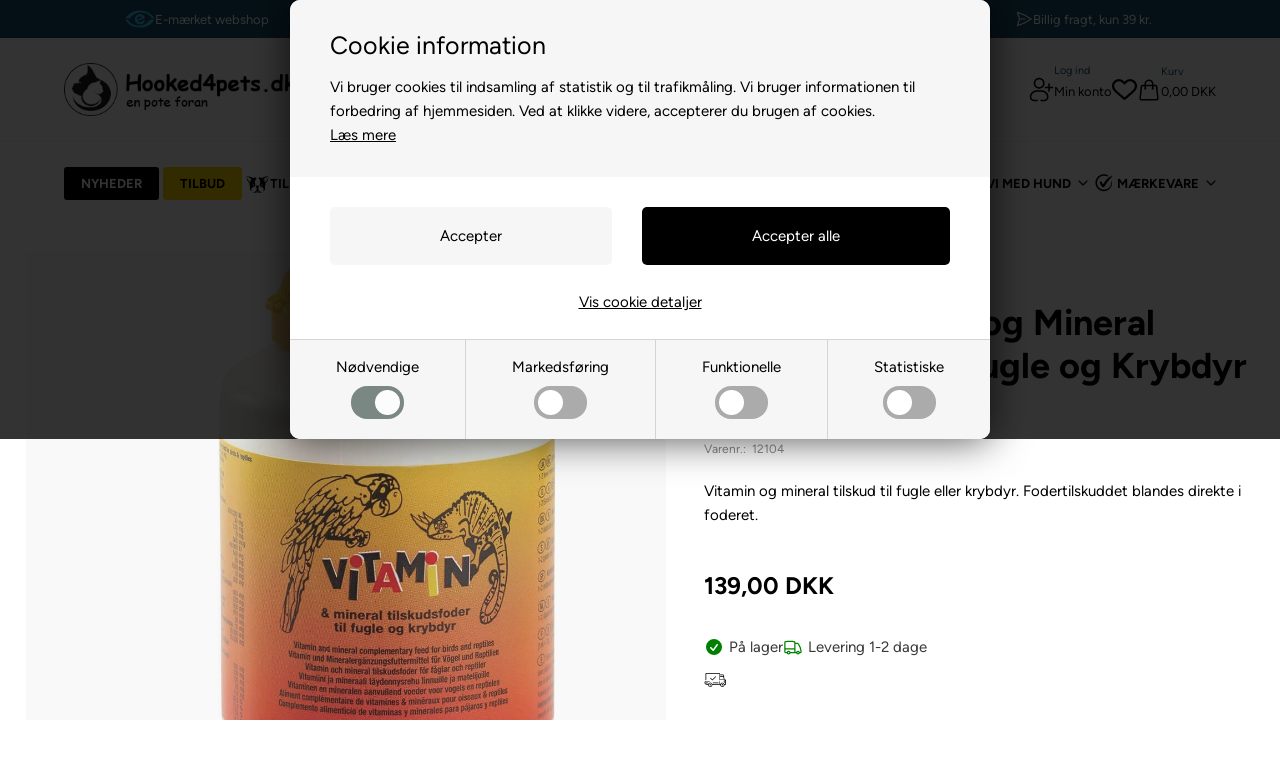

--- FILE ---
content_type: text/html; Charset=UTF-8
request_url: https://www.hooked4pets.dk/shop/diafarm-vitamin-og-49401p.html
body_size: 89644
content:
<!DOCTYPE html>
<html lang='da' class="webshop-html" xmlns:fb="http://ogp.me/ns/fb#">
<head>
<title>Diafarm Vitamin og Mineral Fodertilskud til Fugle og Krybdyr 225g </title>
<link rel="preconnect" href="https://www.googletagmanager.com" crossorigin>

<link rel="preload" href="/images/skins/H4P/fonts/figtree-v5-latin-300.woff2" as="font" type="font/woff2" crossorigin>
<link rel="preload" href="/images/skins/H4P/fonts/figtree-v5-latin-regular.woff2" as="font" type="font/woff2" crossorigin>
<link rel="preload" href="/images/skins/H4P/fonts/figtree-v5-latin-500.woff2" as="font" type="font/woff2" crossorigin>
<link rel="preload" href="/images/skins/H4P/fonts/figtree-v5-latin-700.woff2" as="font" type="font/woff2" crossorigin>
<link rel="preload" href="/images/skins/H4P/js/swiper-bundle.min.js" as="script">

<script async src="https://plus.bewise.dk/script/20-20-2"></script>

<script>
    !function(e,t){"use strict";"object"==typeof module&&"object"==typeof module.exports?module.exports=e.document?t(e,!0):function(e){if(e.document)return t(e);throw new Error("jQuery requires a window with a document")}:t(e)}("undefined"!=typeof window?window:this,function(T,M){"use strict";var t=[],P=Object.getPrototypeOf,s=t.slice,W=t.flat?function(e){return t.flat.call(e)}:function(e){return t.concat.apply([],e)},I=t.push,v=t.indexOf,F={},Q=F.toString,$=F.hasOwnProperty,_=$.toString,B=_.call(Object),g={},x=function(e){return"function"==typeof e&&"number"!=typeof e.nodeType&&"function"!=typeof e.item},z=function(e){return null!=e&&e===e.window},j=T.document,X={type:!0,src:!0,nonce:!0,noModule:!0};function U(e,t,n){var r,i,o=(n=n||j).createElement("script");if(o.text=e,t)for(r in X)(i=t[r]||t.getAttribute&&t.getAttribute(r))&&o.setAttribute(r,i);n.head.appendChild(o).parentNode.removeChild(o)}function V(e){return null==e?e+"":"object"==typeof e||"function"==typeof e?F[Q.call(e)]||"object":typeof e}var e="3.7.1",G=/HTML$/i,C=function(e,t){return new C.fn.init(e,t)};function J(e){var t=!!e&&"length"in e&&e.length,n=V(e);return!x(e)&&!z(e)&&("array"===n||0===t||"number"==typeof t&&0<t&&t-1 in e)}function b(e,t){return e.nodeName&&e.nodeName.toLowerCase()===t.toLowerCase()}C.fn=C.prototype={jquery:e,constructor:C,length:0,toArray:function(){return s.call(this)},get:function(e){return null==e?s.call(this):e<0?this[e+this.length]:this[e]},pushStack:function(e){e=C.merge(this.constructor(),e);return e.prevObject=this,e},each:function(e){return C.each(this,e)},map:function(n){return this.pushStack(C.map(this,function(e,t){return n.call(e,t,e)}))},slice:function(){return this.pushStack(s.apply(this,arguments))},first:function(){return this.eq(0)},last:function(){return this.eq(-1)},even:function(){return this.pushStack(C.grep(this,function(e,t){return(t+1)%2}))},odd:function(){return this.pushStack(C.grep(this,function(e,t){return t%2}))},eq:function(e){var t=this.length,e=+e+(e<0?t:0);return this.pushStack(0<=e&&e<t?[this[e]]:[])},end:function(){return this.prevObject||this.constructor()},push:I,sort:t.sort,splice:t.splice},C.extend=C.fn.extend=function(){var e,t,n,r,i,o=arguments[0]||{},a=1,s=arguments.length,u=!1;for("boolean"==typeof o&&(u=o,o=arguments[a]||{},a++),"object"==typeof o||x(o)||(o={}),a===s&&(o=this,a--);a<s;a++)if(null!=(e=arguments[a]))for(t in e)n=e[t],"__proto__"!==t&&o!==n&&(u&&n&&(C.isPlainObject(n)||(r=Array.isArray(n)))?(i=o[t],i=r&&!Array.isArray(i)?[]:r||C.isPlainObject(i)?i:{},r=!1,o[t]=C.extend(u,i,n)):void 0!==n&&(o[t]=n));return o},C.extend({expando:"jQuery"+(e+Math.random()).replace(/\D/g,""),isReady:!0,error:function(e){throw new Error(e)},noop:function(){},isPlainObject:function(e){return!(!e||"[object Object]"!==Q.call(e)||(e=P(e))&&("function"!=typeof(e=$.call(e,"constructor")&&e.constructor)||_.call(e)!==B))},isEmptyObject:function(e){for(var t in e)return!1;return!0},globalEval:function(e,t,n){U(e,{nonce:t&&t.nonce},n)},each:function(e,t){var n,r=0;if(J(e))for(n=e.length;r<n&&!1!==t.call(e[r],r,e[r]);r++);else for(r in e)if(!1===t.call(e[r],r,e[r]))break;return e},text:function(e){var t,n="",r=0,i=e.nodeType;if(!i)for(;t=e[r++];)n+=C.text(t);return 1===i||11===i?e.textContent:9===i?e.documentElement.textContent:3===i||4===i?e.nodeValue:n},makeArray:function(e,t){t=t||[];return null!=e&&(J(Object(e))?C.merge(t,"string"==typeof e?[e]:e):I.call(t,e)),t},inArray:function(e,t,n){return null==t?-1:v.call(t,e,n)},isXMLDoc:function(e){var t=e&&e.namespaceURI,e=e&&(e.ownerDocument||e).documentElement;return!G.test(t||e&&e.nodeName||"HTML")},merge:function(e,t){for(var n=+t.length,r=0,i=e.length;r<n;r++)e[i++]=t[r];return e.length=i,e},grep:function(e,t,n){for(var r=[],i=0,o=e.length,a=!n;i<o;i++)!t(e[i],i)!=a&&r.push(e[i]);return r},map:function(e,t,n){var r,i,o=0,a=[];if(J(e))for(r=e.length;o<r;o++)null!=(i=t(e[o],o,n))&&a.push(i);else for(o in e)null!=(i=t(e[o],o,n))&&a.push(i);return W(a)},guid:1,support:g}),"function"==typeof Symbol&&(C.fn[Symbol.iterator]=t[Symbol.iterator]),C.each("Boolean Number String Function Array Date RegExp Object Error Symbol".split(" "),function(e,t){F["[object "+t+"]"]=t.toLowerCase()});var Y=t.pop,K=t.sort,Z=t.splice,n="[\\x20\\t\\r\\n\\f]",ee=new RegExp("^"+n+"+|((?:^|[^\\\\])(?:\\\\.)*)"+n+"+$","g"),te=(C.contains=function(e,t){t=t&&t.parentNode;return e===t||!(!t||1!==t.nodeType||!(e.contains?e.contains(t):e.compareDocumentPosition&&16&e.compareDocumentPosition(t)))},/([\0-\x1f\x7f]|^-?\d)|^-$|[^\x80-\uFFFF\w-]/g);function ne(e,t){return t?"\0"===e?"ï¿½":e.slice(0,-1)+"\\"+e.charCodeAt(e.length-1).toString(16)+" ":"\\"+e}C.escapeSelector=function(e){return(e+"").replace(te,ne)};var r,w,re,ie,oe,k,i,S,p,ae,o=j,se=I,E=se,A=C.expando,D=0,ue=0,le=Ae(),ce=Ae(),fe=Ae(),pe=Ae(),de=function(e,t){return e===t&&(oe=!0),0},he="checked|selected|async|autofocus|autoplay|controls|defer|disabled|hidden|ismap|loop|multiple|open|readonly|required|scoped",e="(?:\\\\[\\da-fA-F]{1,6}"+n+"?|\\\\[^\\r\\n\\f]|[\\w-]|[^\0-\\x7f])+",a="\\["+n+"*("+e+")(?:"+n+"*([*^$|!~]?=)"+n+"*(?:'((?:\\\\.|[^\\\\'])*)'|\"((?:\\\\.|[^\\\\\"])*)\"|("+e+"))|)"+n+"*\\]",u=":("+e+")(?:\\((('((?:\\\\.|[^\\\\'])*)'|\"((?:\\\\.|[^\\\\\"])*)\")|((?:\\\\.|[^\\\\()[\\]]|"+a+")*)|.*)\\)|)",ge=new RegExp(n+"+","g"),ye=new RegExp("^"+n+"*,"+n+"*"),me=new RegExp("^"+n+"*([>+~]|"+n+")"+n+"*"),ve=new RegExp(n+"|>"),xe=new RegExp(u),be=new RegExp("^"+e+"$"),we={ID:new RegExp("^#("+e+")"),CLASS:new RegExp("^\\.("+e+")"),TAG:new RegExp("^("+e+"|[*])"),ATTR:new RegExp("^"+a),PSEUDO:new RegExp("^"+u),CHILD:new RegExp("^:(only|first|last|nth|nth-last)-(child|of-type)(?:\\("+n+"*(even|odd|(([+-]|)(\\d*)n|)"+n+"*(?:([+-]|)"+n+"*(\\d+)|))"+n+"*\\)|)","i"),bool:new RegExp("^(?:"+he+")$","i"),needsContext:new RegExp("^"+n+"*[>+~]|:(even|odd|eq|gt|lt|nth|first|last)(?:\\("+n+"*((?:-\\d)?\\d*)"+n+"*\\)|)(?=[^-]|$)","i")},Te=/^(?:input|select|textarea|button)$/i,je=/^h\d$/i,Ce=/^(?:#([\w-]+)|(\w+)|\.([\w-]+))$/,ke=/[+~]/,f=new RegExp("\\\\[\\da-fA-F]{1,6}"+n+"?|\\\\([^\\r\\n\\f])","g"),d=function(e,t){e="0x"+e.slice(1)-65536;return t||(e<0?String.fromCharCode(65536+e):String.fromCharCode(e>>10|55296,1023&e|56320))},Se=function(){Le()},Ee=Pe(function(e){return!0===e.disabled&&b(e,"fieldset")},{dir:"parentNode",next:"legend"});try{E.apply(t=s.call(o.childNodes),o.childNodes),t[o.childNodes.length].nodeType}catch(r){E={apply:function(e,t){se.apply(e,s.call(t))},call:function(e){se.apply(e,s.call(arguments,1))}}}function N(e,t,n,r){var i,o,a,s,u,l,c=t&&t.ownerDocument,f=t?t.nodeType:9;if(n=n||[],"string"!=typeof e||!e||1!==f&&9!==f&&11!==f)return n;if(!r&&(Le(t),t=t||k,S)){if(11!==f&&(s=Ce.exec(e)))if(i=s[1]){if(9===f){if(!(l=t.getElementById(i)))return n;if(l.id===i)return E.call(n,l),n}else if(c&&(l=c.getElementById(i))&&N.contains(t,l)&&l.id===i)return E.call(n,l),n}else{if(s[2])return E.apply(n,t.getElementsByTagName(e)),n;if((i=s[3])&&t.getElementsByClassName)return E.apply(n,t.getElementsByClassName(i)),n}if(!(pe[e+" "]||p&&p.test(e))){if(l=e,c=t,1===f&&(ve.test(e)||me.test(e))){for((c=ke.test(e)&&He(t.parentNode)||t)==t&&g.scope||((a=t.getAttribute("id"))?a=C.escapeSelector(a):t.setAttribute("id",a=A)),o=(u=Re(e)).length;o--;)u[o]=(a?"#"+a:":scope")+" "+Me(u[o]);l=u.join(",")}try{return E.apply(n,c.querySelectorAll(l)),n}catch(t){pe(e,!0)}finally{a===A&&t.removeAttribute("id")}}}return $e(e.replace(ee,"$1"),t,n,r)}function Ae(){var n=[];return function r(e,t){return n.push(e+" ")>w.cacheLength&&delete r[n.shift()],r[e+" "]=t}}function q(e){return e[A]=!0,e}function De(e){var t=k.createElement("fieldset");try{return!!e(t)}catch(e){return!1}finally{t.parentNode&&t.parentNode.removeChild(t)}}function Ne(t){return function(e){return"form"in e?e.parentNode&&!1===e.disabled?"label"in e?"label"in e.parentNode?e.parentNode.disabled===t:e.disabled===t:e.isDisabled===t||e.isDisabled!==!t&&Ee(e)===t:e.disabled===t:"label"in e&&e.disabled===t}}function qe(a){return q(function(o){return o=+o,q(function(e,t){for(var n,r=a([],e.length,o),i=r.length;i--;)e[n=r[i]]&&(e[n]=!(t[n]=e[n]))})})}function He(e){return e&&"undefined"!=typeof e.getElementsByTagName&&e}function Le(e){var t=e?e.ownerDocument||e:o;return t!=k&&9===t.nodeType&&t.documentElement&&(i=(k=t).documentElement,S=!C.isXMLDoc(k),ae=i.matches||i.webkitMatchesSelector||i.msMatchesSelector,i.msMatchesSelector&&o!=k&&(t=k.defaultView)&&t.top!==t&&t.addEventListener("unload",Se),g.getById=De(function(e){return i.appendChild(e).id=C.expando,!k.getElementsByName||!k.getElementsByName(C.expando).length}),g.disconnectedMatch=De(function(e){return ae.call(e,"*")}),g.scope=De(function(){return k.querySelectorAll(":scope")}),g.cssHas=De(function(){try{return k.querySelector(":has(*,:jqfake)"),0}catch(e){return 1}}),g.getById?(w.filter.ID=function(e){var t=e.replace(f,d);return function(e){return e.getAttribute("id")===t}},w.find.ID=function(e,t){if("undefined"!=typeof t.getElementById&&S)return(e=t.getElementById(e))?[e]:[]}):(w.filter.ID=function(e){var t=e.replace(f,d);return function(e){e="undefined"!=typeof e.getAttributeNode&&e.getAttributeNode("id");return e&&e.value===t}},w.find.ID=function(e,t){if("undefined"!=typeof t.getElementById&&S){var n,r,i,o=t.getElementById(e);if(o){if((n=o.getAttributeNode("id"))&&n.value===e)return[o];for(i=t.getElementsByName(e),r=0;o=i[r++];)if((n=o.getAttributeNode("id"))&&n.value===e)return[o]}return[]}}),w.find.TAG=function(e,t){return"undefined"!=typeof t.getElementsByTagName?t.getElementsByTagName(e):t.querySelectorAll(e)},w.find.CLASS=function(e,t){if("undefined"!=typeof t.getElementsByClassName&&S)return t.getElementsByClassName(e)},p=[],De(function(e){var t;i.appendChild(e).innerHTML="<a id='"+A+"' href='' disabled='disabled'></a><select id='"+A+"-\r\\' disabled='disabled'><option selected=''></option></select>",e.querySelectorAll("[selected]").length||p.push("\\["+n+"*(?:value|"+he+")"),e.querySelectorAll("[id~="+A+"-]").length||p.push("~="),e.querySelectorAll("a#"+A+"+*").length||p.push(".#.+[+~]"),e.querySelectorAll(":checked").length||p.push(":checked"),(t=k.createElement("input")).setAttribute("type","hidden"),e.appendChild(t).setAttribute("name","D"),i.appendChild(e).disabled=!0,2!==e.querySelectorAll(":disabled").length&&p.push(":enabled",":disabled"),(t=k.createElement("input")).setAttribute("name",""),e.appendChild(t),e.querySelectorAll("[name='']").length||p.push("\\["+n+"*name"+n+"*="+n+"*(?:''|\"\")")}),g.cssHas||p.push(":has"),p=p.length&&new RegExp(p.join("|")),de=function(e,t){var n;return e===t?(oe=!0,0):!e.compareDocumentPosition-!t.compareDocumentPosition||(1&(n=(e.ownerDocument||e)==(t.ownerDocument||t)?e.compareDocumentPosition(t):1)||!g.sortDetached&&t.compareDocumentPosition(e)===n?e===k||e.ownerDocument==o&&N.contains(o,e)?-1:t===k||t.ownerDocument==o&&N.contains(o,t)?1:ie?v.call(ie,e)-v.call(ie,t):0:4&n?-1:1)}),k}for(r in N.matches=function(e,t){return N(e,null,null,t)},N.matchesSelector=function(e,t){if(Le(e),S&&!pe[t+" "]&&(!p||!p.test(t)))try{var n=ae.call(e,t);if(n||g.disconnectedMatch||e.document&&11!==e.document.nodeType)return n}catch(e){pe(t,!0)}return 0<N(t,k,null,[e]).length},N.contains=function(e,t){return(e.ownerDocument||e)!=k&&Le(e),C.contains(e,t)},N.attr=function(e,t){(e.ownerDocument||e)!=k&&Le(e);var n=w.attrHandle[t.toLowerCase()],n=n&&$.call(w.attrHandle,t.toLowerCase())?n(e,t,!S):void 0;return void 0!==n?n:e.getAttribute(t)},N.error=function(e){throw new Error("Syntax error, unrecognized expression: "+e)},C.uniqueSort=function(e){var t,n=[],r=0,i=0;if(oe=!g.sortStable,ie=!g.sortStable&&s.call(e,0),K.call(e,de),oe){for(;t=e[i++];)t===e[i]&&(r=n.push(i));for(;r--;)Z.call(e,n[r],1)}return ie=null,e},C.fn.uniqueSort=function(){return this.pushStack(C.uniqueSort(s.apply(this)))},(w=C.expr={cacheLength:50,createPseudo:q,match:we,attrHandle:{},find:{},relative:{">":{dir:"parentNode",first:!0}," ":{dir:"parentNode"},"+":{dir:"previousSibling",first:!0},"~":{dir:"previousSibling"}},preFilter:{ATTR:function(e){return e[1]=e[1].replace(f,d),e[3]=(e[3]||e[4]||e[5]||"").replace(f,d),"~="===e[2]&&(e[3]=" "+e[3]+" "),e.slice(0,4)},CHILD:function(e){return e[1]=e[1].toLowerCase(),"nth"===e[1].slice(0,3)?(e[3]||N.error(e[0]),e[4]=+(e[4]?e[5]+(e[6]||1):2*("even"===e[3]||"odd"===e[3])),e[5]=+(e[7]+e[8]||"odd"===e[3])):e[3]&&N.error(e[0]),e},PSEUDO:function(e){var t,n=!e[6]&&e[2];return we.CHILD.test(e[0])?null:(e[3]?e[2]=e[4]||e[5]||"":n&&xe.test(n)&&(t=(t=Re(n,!0))&&n.indexOf(")",n.length-t)-n.length)&&(e[0]=e[0].slice(0,t),e[2]=n.slice(0,t)),e.slice(0,3))}},filter:{TAG:function(e){var t=e.replace(f,d).toLowerCase();return"*"===e?function(){return!0}:function(e){return b(e,t)}},CLASS:function(e){var t=le[e+" "];return t||(t=new RegExp("(^|"+n+")"+e+"("+n+"|$)"))&&le(e,function(e){return t.test("string"==typeof e.className&&e.className||"undefined"!=typeof e.getAttribute&&e.getAttribute("class")||"")})},ATTR:function(t,n,r){return function(e){e=N.attr(e,t);return null==e?"!="===n:!n||(e+="","="===n?e===r:"!="===n?e!==r:"^="===n?r&&0===e.indexOf(r):"*="===n?r&&-1<e.indexOf(r):"$="===n?r&&e.slice(-r.length)===r:"~="===n?-1<(" "+e.replace(ge," ")+" ").indexOf(r):"|="===n&&(e===r||e.slice(0,r.length+1)===r+"-"))}},CHILD:function(d,e,t,h,g){var y="nth"!==d.slice(0,3),m="last"!==d.slice(-4),v="of-type"===e;return 1===h&&0===g?function(e){return!!e.parentNode}:function(e,t,n){var r,i,o,a,s,u=y!=m?"nextSibling":"previousSibling",l=e.parentNode,c=v&&e.nodeName.toLowerCase(),f=!n&&!v,p=!1;if(l){if(y){for(;u;){for(o=e;o=o[u];)if(v?b(o,c):1===o.nodeType)return!1;s=u="only"===d&&!s&&"nextSibling"}return!0}if(s=[m?l.firstChild:l.lastChild],m&&f){for(p=(a=(r=(i=l[A]||(l[A]={}))[d]||[])[0]===D&&r[1])&&r[2],o=a&&l.childNodes[a];o=++a&&o&&o[u]||(p=a=0,s.pop());)if(1===o.nodeType&&++p&&o===e){i[d]=[D,a,p];break}}else if(!1===(p=f?a=(r=(i=e[A]||(e[A]={}))[d]||[])[0]===D&&r[1]:p))for(;(o=++a&&o&&o[u]||(p=a=0,s.pop()))&&((v?!b(o,c):1!==o.nodeType)||!++p||(f&&((i=o[A]||(o[A]={}))[d]=[D,p]),o!==e)););return(p-=g)===h||p%h==0&&0<=p/h}}},PSEUDO:function(e,o){var t,a=w.pseudos[e]||w.setFilters[e.toLowerCase()]||N.error("unsupported pseudo: "+e);return a[A]?a(o):1<a.length?(t=[e,e,"",o],w.setFilters.hasOwnProperty(e.toLowerCase())?q(function(e,t){for(var n,r=a(e,o),i=r.length;i--;)e[n=v.call(e,r[i])]=!(t[n]=r[i])}):function(e){return a(e,0,t)}):a}},pseudos:{not:q(function(e){var r=[],i=[],s=Qe(e.replace(ee,"$1"));return s[A]?q(function(e,t,n,r){for(var i,o=s(e,null,r,[]),a=e.length;a--;)(i=o[a])&&(e[a]=!(t[a]=i))}):function(e,t,n){return r[0]=e,s(r,null,n,i),r[0]=null,!i.pop()}}),has:q(function(t){return function(e){return 0<N(t,e).length}}),contains:q(function(t){return t=t.replace(f,d),function(e){return-1<(e.textContent||C.text(e)).indexOf(t)}}),lang:q(function(n){return be.test(n||"")||N.error("unsupported lang: "+n),n=n.replace(f,d).toLowerCase(),function(e){var t;do{if(t=S?e.lang:e.getAttribute("xml:lang")||e.getAttribute("lang"))return(t=t.toLowerCase())===n||0===t.indexOf(n+"-")}while((e=e.parentNode)&&1===e.nodeType);return!1}}),target:function(e){var t=T.location&&T.location.hash;return t&&t.slice(1)===e.id},root:function(e){return e===i},focus:function(e){return e===function(){try{return k.activeElement}catch(e){}}()&&k.hasFocus()&&!!(e.type||e.href||~e.tabIndex)},enabled:Ne(!1),disabled:Ne(!0),checked:function(e){return b(e,"input")&&!!e.checked||b(e,"option")&&!!e.selected},selected:function(e){return e.parentNode&&e.parentNode.selectedIndex,!0===e.selected},empty:function(e){for(e=e.firstChild;e;e=e.nextSibling)if(e.nodeType<6)return!1;return!0},parent:function(e){return!w.pseudos.empty(e)},header:function(e){return je.test(e.nodeName)},input:function(e){return Te.test(e.nodeName)},button:function(e){return b(e,"input")&&"button"===e.type||b(e,"button")},text:function(e){return b(e,"input")&&"text"===e.type&&(null==(e=e.getAttribute("type"))||"text"===e.toLowerCase())},first:qe(function(){return[0]}),last:qe(function(e,t){return[t-1]}),eq:qe(function(e,t,n){return[n<0?n+t:n]}),even:qe(function(e,t){for(var n=0;n<t;n+=2)e.push(n);return e}),odd:qe(function(e,t){for(var n=1;n<t;n+=2)e.push(n);return e}),lt:qe(function(e,t,n){for(var r=n<0?n+t:t<n?t:n;0<=--r;)e.push(r);return e}),gt:qe(function(e,t,n){for(var r=n<0?n+t:n;++r<t;)e.push(r);return e})}}).pseudos.nth=w.pseudos.eq,{radio:!0,checkbox:!0,file:!0,password:!0,image:!0})w.pseudos[r]=function(t){return function(e){return b(e,"input")&&e.type===t}}(r);for(r in{submit:!0,reset:!0})w.pseudos[r]=function(t){return function(e){return(b(e,"input")||b(e,"button"))&&e.type===t}}(r);function Oe(){}function Re(e,t){var n,r,i,o,a,s,u,l=ce[e+" "];if(l)return t?0:l.slice(0);for(a=e,s=[],u=w.preFilter;a;){for(o in n&&!(r=ye.exec(a))||(r&&(a=a.slice(r[0].length)||a),s.push(i=[])),n=!1,(r=me.exec(a))&&(n=r.shift(),i.push({value:n,type:r[0].replace(ee," ")}),a=a.slice(n.length)),w.filter)!(r=we[o].exec(a))||u[o]&&!(r=u[o](r))||(n=r.shift(),i.push({value:n,type:o,matches:r}),a=a.slice(n.length));if(!n)break}return t?a.length:a?N.error(e):ce(e,s).slice(0)}function Me(e){for(var t=0,n=e.length,r="";t<n;t++)r+=e[t].value;return r}function Pe(a,e,t){var s=e.dir,u=e.next,l=u||s,c=t&&"parentNode"===l,f=ue++;return e.first?function(e,t,n){for(;e=e[s];)if(1===e.nodeType||c)return a(e,t,n);return!1}:function(e,t,n){var r,i,o=[D,f];if(n){for(;e=e[s];)if((1===e.nodeType||c)&&a(e,t,n))return!0}else for(;e=e[s];)if(1===e.nodeType||c)if(i=e[A]||(e[A]={}),u&&b(e,u))e=e[s]||e;else{if((r=i[l])&&r[0]===D&&r[1]===f)return o[2]=r[2];if((i[l]=o)[2]=a(e,t,n))return!0}return!1}}function We(i){return 1<i.length?function(e,t,n){for(var r=i.length;r--;)if(!i[r](e,t,n))return!1;return!0}:i[0]}function Ie(e,t,n,r,i){for(var o,a=[],s=0,u=e.length,l=null!=t;s<u;s++)!(o=e[s])||n&&!n(o,r,i)||(a.push(o),l&&t.push(s));return a}function Fe(e){for(var r,t,n,i=e.length,o=w.relative[e[0].type],a=o||w.relative[" "],s=o?1:0,u=Pe(function(e){return e===r},a,!0),l=Pe(function(e){return-1<v.call(r,e)},a,!0),c=[function(e,t,n){e=!o&&(n||t!=re)||((r=t).nodeType?u:l)(e,t,n);return r=null,e}];s<i;s++)if(t=w.relative[e[s].type])c=[Pe(We(c),t)];else{if((t=w.filter[e[s].type].apply(null,e[s].matches))[A]){for(n=++s;n<i&&!w.relative[e[n].type];n++);return function f(d,h,g,y,m,e){return y&&!y[A]&&(y=f(y)),m&&!m[A]&&(m=f(m,e)),q(function(e,t,n,r){var i,o,a,s,u=[],l=[],c=t.length,f=e||function(e,t,n){for(var r=0,i=t.length;r<i;r++)N(e,t[r],n);return n}(h||"*",n.nodeType?[n]:n,[]),p=!d||!e&&h?f:Ie(f,u,d,n,r);if(g?g(p,s=m||(e?d:c||y)?[]:t,n,r):s=p,y)for(i=Ie(s,l),y(i,[],n,r),o=i.length;o--;)(a=i[o])&&(s[l[o]]=!(p[l[o]]=a));if(e){if(m||d){if(m){for(i=[],o=s.length;o--;)(a=s[o])&&i.push(p[o]=a);m(null,s=[],i,r)}for(o=s.length;o--;)(a=s[o])&&-1<(i=m?v.call(e,a):u[o])&&(e[i]=!(t[i]=a))}}else s=Ie(s===t?s.splice(c,s.length):s),m?m(null,t,s,r):E.apply(t,s)})}(1<s&&We(c),1<s&&Me(e.slice(0,s-1).concat({value:" "===e[s-2].type?"*":""})).replace(ee,"$1"),t,s<n&&Fe(e.slice(s,n)),n<i&&Fe(e=e.slice(n)),n<i&&Me(e))}c.push(t)}return We(c)}function Qe(e,t){var n,y,m,v,x,r,i=[],o=[],a=fe[e+" "];if(!a){for(n=(t=t||Re(e)).length;n--;)((a=Fe(t[n]))[A]?i:o).push(a);(a=fe(e,(v=0<(m=i).length,x=0<(y=o).length,r=function(e,t,n,r,i){var o,a,s,u=0,l="0",c=e&&[],f=[],p=re,d=e||x&&w.find.TAG("*",i),h=D+=null==p?1:Math.random()||.1,g=d.length;for(i&&(re=t==k||t||i);l!==g&&null!=(o=d[l]);l++){if(x&&o){for(a=0,t||o.ownerDocument==k||(Le(o),n=!S);s=y[a++];)if(s(o,t||k,n)){E.call(r,o);break}i&&(D=h)}v&&((o=!s&&o)&&u--,e)&&c.push(o)}if(u+=l,v&&l!==u){for(a=0;s=m[a++];)s(c,f,t,n);if(e){if(0<u)for(;l--;)c[l]||f[l]||(f[l]=Y.call(r));f=Ie(f)}E.apply(r,f),i&&!e&&0<f.length&&1<u+m.length&&C.uniqueSort(r)}return i&&(D=h,re=p),c},v?q(r):r))).selector=e}return a}function $e(e,t,n,r){var i,o,a,s,u,l="function"==typeof e&&e,c=!r&&Re(e=l.selector||e);if(n=n||[],1===c.length){if(2<(o=c[0]=c[0].slice(0)).length&&"ID"===(a=o[0]).type&&9===t.nodeType&&S&&w.relative[o[1].type]){if(!(t=(w.find.ID(a.matches[0].replace(f,d),t)||[])[0]))return n;l&&(t=t.parentNode),e=e.slice(o.shift().value.length)}for(i=we.needsContext.test(e)?0:o.length;i--&&(a=o[i],!w.relative[s=a.type]);)if((u=w.find[s])&&(r=u(a.matches[0].replace(f,d),ke.test(o[0].type)&&He(t.parentNode)||t))){if(o.splice(i,1),e=r.length&&Me(o))break;return E.apply(n,r),n}}return(l||Qe(e,c))(r,t,!S,n,!t||ke.test(e)&&He(t.parentNode)||t),n}Oe.prototype=w.filters=w.pseudos,w.setFilters=new Oe,g.sortStable=A.split("").sort(de).join("")===A,Le(),g.sortDetached=De(function(e){return 1&e.compareDocumentPosition(k.createElement("fieldset"))}),C.find=N,C.expr[":"]=C.expr.pseudos,C.unique=C.uniqueSort,N.compile=Qe,N.select=$e,N.setDocument=Le,N.tokenize=Re,N.escape=C.escapeSelector,N.getText=C.text,N.isXML=C.isXMLDoc,N.selectors=C.expr,N.support=C.support,N.uniqueSort=C.uniqueSort;var _e=function(e,t,n){for(var r=[],i=void 0!==n;(e=e[t])&&9!==e.nodeType;)if(1===e.nodeType){if(i&&C(e).is(n))break;r.push(e)}return r},Be=function(e,t){for(var n=[];e;e=e.nextSibling)1===e.nodeType&&e!==t&&n.push(e);return n},ze=C.expr.match.needsContext,Xe=/^<([a-z][^\/\0>:\x20\t\r\n\f]*)[\x20\t\r\n\f]*\/?>(?:<\/\1>|)$/i;function Ue(e,n,r){return x(n)?C.grep(e,function(e,t){return!!n.call(e,t,e)!==r}):n.nodeType?C.grep(e,function(e){return e===n!==r}):"string"!=typeof n?C.grep(e,function(e){return-1<v.call(n,e)!==r}):C.filter(n,e,r)}C.filter=function(e,t,n){var r=t[0];return n&&(e=":not("+e+")"),1===t.length&&1===r.nodeType?C.find.matchesSelector(r,e)?[r]:[]:C.find.matches(e,C.grep(t,function(e){return 1===e.nodeType}))},C.fn.extend({find:function(e){var t,n,r=this.length,i=this;if("string"!=typeof e)return this.pushStack(C(e).filter(function(){for(t=0;t<r;t++)if(C.contains(i[t],this))return!0}));for(n=this.pushStack([]),t=0;t<r;t++)C.find(e,i[t],n);return 1<r?C.uniqueSort(n):n},filter:function(e){return this.pushStack(Ue(this,e||[],!1))},not:function(e){return this.pushStack(Ue(this,e||[],!0))},is:function(e){return!!Ue(this,"string"==typeof e&&ze.test(e)?C(e):e||[],!1).length}});var Ve,Ge=/^(?:\s*(<[\w\W]+>)[^>]*|#([\w-]+))$/,Je=((C.fn.init=function(e,t,n){if(e){if(n=n||Ve,"string"!=typeof e)return e.nodeType?(this[0]=e,this.length=1,this):x(e)?void 0!==n.ready?n.ready(e):e(C):C.makeArray(e,this);if(!(r="<"===e[0]&&">"===e[e.length-1]&&3<=e.length?[null,e,null]:Ge.exec(e))||!r[1]&&t)return(!t||t.jquery?t||n:this.constructor(t)).find(e);if(r[1]){if(t=t instanceof C?t[0]:t,C.merge(this,C.parseHTML(r[1],t&&t.nodeType?t.ownerDocument||t:j,!0)),Xe.test(r[1])&&C.isPlainObject(t))for(var r in t)x(this[r])?this[r](t[r]):this.attr(r,t[r])}else(n=j.getElementById(r[2]))&&(this[0]=n,this.length=1)}return this}).prototype=C.fn,Ve=C(j),/^(?:parents|prev(?:Until|All))/),Ye={children:!0,contents:!0,next:!0,prev:!0};function Ke(e,t){for(;(e=e[t])&&1!==e.nodeType;);return e}C.fn.extend({has:function(e){var t=C(e,this),n=t.length;return this.filter(function(){for(var e=0;e<n;e++)if(C.contains(this,t[e]))return!0})},closest:function(e,t){var n,r=0,i=this.length,o=[],a="string"!=typeof e&&C(e);if(!ze.test(e))for(;r<i;r++)for(n=this[r];n&&n!==t;n=n.parentNode)if(n.nodeType<11&&(a?-1<a.index(n):1===n.nodeType&&C.find.matchesSelector(n,e))){o.push(n);break}return this.pushStack(1<o.length?C.uniqueSort(o):o)},index:function(e){return e?"string"==typeof e?v.call(C(e),this[0]):v.call(this,e.jquery?e[0]:e):this[0]&&this[0].parentNode?this.first().prevAll().length:-1},add:function(e,t){return this.pushStack(C.uniqueSort(C.merge(this.get(),C(e,t))))},addBack:function(e){return this.add(null==e?this.prevObject:this.prevObject.filter(e))}}),C.each({parent:function(e){e=e.parentNode;return e&&11!==e.nodeType?e:null},parents:function(e){return _e(e,"parentNode")},parentsUntil:function(e,t,n){return _e(e,"parentNode",n)},next:function(e){return Ke(e,"nextSibling")},prev:function(e){return Ke(e,"previousSibling")},nextAll:function(e){return _e(e,"nextSibling")},prevAll:function(e){return _e(e,"previousSibling")},nextUntil:function(e,t,n){return _e(e,"nextSibling",n)},prevUntil:function(e,t,n){return _e(e,"previousSibling",n)},siblings:function(e){return Be((e.parentNode||{}).firstChild,e)},children:function(e){return Be(e.firstChild)},contents:function(e){return null!=e.contentDocument&&P(e.contentDocument)?e.contentDocument:(b(e,"template")&&(e=e.content||e),C.merge([],e.childNodes))}},function(r,i){C.fn[r]=function(e,t){var n=C.map(this,i,e);return(t="Until"!==r.slice(-5)?e:t)&&"string"==typeof t&&(n=C.filter(t,n)),1<this.length&&(Ye[r]||C.uniqueSort(n),Je.test(r))&&n.reverse(),this.pushStack(n)}});var H=/[^\x20\t\r\n\f]+/g;function Ze(e){return e}function et(e){throw e}function tt(e,t,n,r){var i;try{e&&x(i=e.promise)?i.call(e).done(t).fail(n):e&&x(i=e.then)?i.call(e,t,n):t.apply(void 0,[e].slice(r))}catch(e){n.apply(void 0,[e])}}C.Callbacks=function(n){var e,r;n="string"==typeof n?(e=n,r={},C.each(e.match(H)||[],function(e,t){r[t]=!0}),r):C.extend({},n);var i,t,o,a,s=[],u=[],l=-1,c=function(){for(a=a||n.once,o=i=!0;u.length;l=-1)for(t=u.shift();++l<s.length;)!1===s[l].apply(t[0],t[1])&&n.stopOnFalse&&(l=s.length,t=!1);n.memory||(t=!1),i=!1,a&&(s=t?[]:"")},f={add:function(){return s&&(t&&!i&&(l=s.length-1,u.push(t)),function r(e){C.each(e,function(e,t){x(t)?n.unique&&f.has(t)||s.push(t):t&&t.length&&"string"!==V(t)&&r(t)})}(arguments),t)&&!i&&c(),this},remove:function(){return C.each(arguments,function(e,t){for(var n;-1<(n=C.inArray(t,s,n));)s.splice(n,1),n<=l&&l--}),this},has:function(e){return e?-1<C.inArray(e,s):0<s.length},empty:function(){return s=s&&[],this},disable:function(){return a=u=[],s=t="",this},disabled:function(){return!s},lock:function(){return a=u=[],t||i||(s=t=""),this},locked:function(){return!!a},fireWith:function(e,t){return a||(t=[e,(t=t||[]).slice?t.slice():t],u.push(t),i)||c(),this},fire:function(){return f.fireWith(this,arguments),this},fired:function(){return!!o}};return f},C.extend({Deferred:function(e){var o=[["notify","progress",C.Callbacks("memory"),C.Callbacks("memory"),2],["resolve","done",C.Callbacks("once memory"),C.Callbacks("once memory"),0,"resolved"],["reject","fail",C.Callbacks("once memory"),C.Callbacks("once memory"),1,"rejected"]],i="pending",a={state:function(){return i},always:function(){return s.done(arguments).fail(arguments),this},"catch":function(e){return a.then(null,e)},pipe:function(){var i=arguments;return C.Deferred(function(r){C.each(o,function(e,t){var n=x(i[t[4]])&&i[t[4]];s[t[1]](function(){var e=n&&n.apply(this,arguments);e&&x(e.promise)?e.promise().progress(r.notify).done(r.resolve).fail(r.reject):r[t[0]+"With"](this,n?[e]:arguments)})}),i=null}).promise()},then:function(t,n,r){var u=0;function l(i,o,a,s){return function(){var n=this,r=arguments,e=function(){var e,t;if(!(i<u)){if((e=a.apply(n,r))===o.promise())throw new TypeError("Thenable self-resolution");t=e&&("object"==typeof e||"function"==typeof e)&&e.then,x(t)?s?t.call(e,l(u,o,Ze,s),l(u,o,et,s)):(u++,t.call(e,l(u,o,Ze,s),l(u,o,et,s),l(u,o,Ze,o.notifyWith))):(a!==Ze&&(n=void 0,r=[e]),(s||o.resolveWith)(n,r))}},t=s?e:function(){try{e()}catch(e){C.Deferred.exceptionHook&&C.Deferred.exceptionHook(e,t.error),u<=i+1&&(a!==et&&(n=void 0,r=[e]),o.rejectWith(n,r))}};i?t():(C.Deferred.getErrorHook?t.error=C.Deferred.getErrorHook():C.Deferred.getStackHook&&(t.error=C.Deferred.getStackHook()),T.setTimeout(t))}}return C.Deferred(function(e){o[0][3].add(l(0,e,x(r)?r:Ze,e.notifyWith)),o[1][3].add(l(0,e,x(t)?t:Ze)),o[2][3].add(l(0,e,x(n)?n:et))}).promise()},promise:function(e){return null!=e?C.extend(e,a):a}},s={};return C.each(o,function(e,t){var n=t[2],r=t[5];a[t[1]]=n.add,r&&n.add(function(){i=r},o[3-e][2].disable,o[3-e][3].disable,o[0][2].lock,o[0][3].lock),n.add(t[3].fire),s[t[0]]=function(){return s[t[0]+"With"](this===s?void 0:this,arguments),this},s[t[0]+"With"]=n.fireWith}),a.promise(s),e&&e.call(s,s),s},when:function(e){var n=arguments.length,t=n,r=Array(t),i=s.call(arguments),o=C.Deferred(),a=function(t){return function(e){r[t]=this,i[t]=1<arguments.length?s.call(arguments):e,--n||o.resolveWith(r,i)}};if(n<=1&&(tt(e,o.done(a(t)).resolve,o.reject,!n),"pending"===o.state()||x(i[t]&&i[t].then)))return o.then();for(;t--;)tt(i[t],a(t),o.reject);return o.promise()}});var nt=/^(Eval|Internal|Range|Reference|Syntax|Type|URI)Error$/,rt=(C.Deferred.exceptionHook=function(e,t){T.console&&T.console.warn&&e&&nt.test(e.name)&&T.console.warn("jQuery.Deferred exception: "+e.message,e.stack,t)},C.readyException=function(e){T.setTimeout(function(){throw e})},C.Deferred());function it(){j.removeEventListener("DOMContentLoaded",it),T.removeEventListener("load",it),C.ready()}C.fn.ready=function(e){return rt.then(e)["catch"](function(e){C.readyException(e)}),this},C.extend({isReady:!1,readyWait:1,ready:function(e){(!0===e?--C.readyWait:C.isReady)||(C.isReady=!0)!==e&&0<--C.readyWait||rt.resolveWith(j,[C])}}),C.ready.then=rt.then,"complete"===j.readyState||"loading"!==j.readyState&&!j.documentElement.doScroll?T.setTimeout(C.ready):(j.addEventListener("DOMContentLoaded",it),T.addEventListener("load",it));var ot=function(e,t,n,r,i,o,a){var s=0,u=e.length,l=null==n;if("object"===V(n))for(s in i=!0,n)ot(e,t,s,n[s],!0,o,a);else if(void 0!==r&&(i=!0,x(r)||(a=!0),t=l?a?(t.call(e,r),null):(l=t,function(e,t,n){return l.call(C(e),n)}):t))for(;s<u;s++)t(e[s],n,a?r:r.call(e[s],s,t(e[s],n)));return i?e:l?t.call(e):u?t(e[0],n):o},at=/^-ms-/,st=/-([a-z])/g;function ut(e,t){return t.toUpperCase()}function L(e){return e.replace(at,"ms-").replace(st,ut)}var lt=function(e){return 1===e.nodeType||9===e.nodeType||!+e.nodeType};function ct(){this.expando=C.expando+ct.uid++}ct.uid=1,ct.prototype={cache:function(e){var t=e[this.expando];return t||(t={},lt(e)&&(e.nodeType?e[this.expando]=t:Object.defineProperty(e,this.expando,{value:t,configurable:!0}))),t},set:function(e,t,n){var r,i=this.cache(e);if("string"==typeof t)i[L(t)]=n;else for(r in t)i[L(r)]=t[r];return i},get:function(e,t){return void 0===t?this.cache(e):e[this.expando]&&e[this.expando][L(t)]},access:function(e,t,n){return void 0===t||t&&"string"==typeof t&&void 0===n?this.get(e,t):(this.set(e,t,n),void 0!==n?n:t)},remove:function(e,t){var n,r=e[this.expando];if(void 0!==r){if(void 0!==t){n=(t=Array.isArray(t)?t.map(L):(t=L(t))in r?[t]:t.match(H)||[]).length;for(;n--;)delete r[t[n]]}void 0!==t&&!C.isEmptyObject(r)||(e.nodeType?e[this.expando]=void 0:delete e[this.expando])}},hasData:function(e){e=e[this.expando];return void 0!==e&&!C.isEmptyObject(e)}};var m=new ct,l=new ct,ft=/^(?:\{[\w\W]*\}|\[[\w\W]*\])$/,pt=/[A-Z]/g;function dt(e,t,n){var r,i;if(void 0===n&&1===e.nodeType)if(r="data-"+t.replace(pt,"-$&").toLowerCase(),"string"==typeof(n=e.getAttribute(r))){try{n="true"===(i=n)||"false"!==i&&("null"===i?null:i===+i+""?+i:ft.test(i)?JSON.parse(i):i)}catch(e){}l.set(e,t,n)}else n=void 0;return n}C.extend({hasData:function(e){return l.hasData(e)||m.hasData(e)},data:function(e,t,n){return l.access(e,t,n)},removeData:function(e,t){l.remove(e,t)},_data:function(e,t,n){return m.access(e,t,n)},_removeData:function(e,t){m.remove(e,t)}}),C.fn.extend({data:function(n,e){var t,r,i,o=this[0],a=o&&o.attributes;if(void 0!==n)return"object"==typeof n?this.each(function(){l.set(this,n)}):ot(this,function(e){var t;if(o&&void 0===e)return void 0!==(t=l.get(o,n))||void 0!==(t=dt(o,n))?t:void 0;this.each(function(){l.set(this,n,e)})},null,e,1<arguments.length,null,!0);if(this.length&&(i=l.get(o),1===o.nodeType)&&!m.get(o,"hasDataAttrs")){for(t=a.length;t--;)a[t]&&0===(r=a[t].name).indexOf("data-")&&(r=L(r.slice(5)),dt(o,r,i[r]));m.set(o,"hasDataAttrs",!0)}return i},removeData:function(e){return this.each(function(){l.remove(this,e)})}}),C.extend({queue:function(e,t,n){var r;if(e)return r=m.get(e,t=(t||"fx")+"queue"),n&&(!r||Array.isArray(n)?r=m.access(e,t,C.makeArray(n)):r.push(n)),r||[]},dequeue:function(e,t){t=t||"fx";var n=C.queue(e,t),r=n.length,i=n.shift(),o=C._queueHooks(e,t);"inprogress"===i&&(i=n.shift(),r--),i&&("fx"===t&&n.unshift("inprogress"),delete o.stop,i.call(e,function(){C.dequeue(e,t)},o)),!r&&o&&o.empty.fire()},_queueHooks:function(e,t){var n=t+"queueHooks";return m.get(e,n)||m.access(e,n,{empty:C.Callbacks("once memory").add(function(){m.remove(e,[t+"queue",n])})})}}),C.fn.extend({queue:function(t,n){var e=2;return"string"!=typeof t&&(n=t,t="fx",e--),arguments.length<e?C.queue(this[0],t):void 0===n?this:this.each(function(){var e=C.queue(this,t,n);C._queueHooks(this,t),"fx"===t&&"inprogress"!==e[0]&&C.dequeue(this,t)})},dequeue:function(e){return this.each(function(){C.dequeue(this,e)})},clearQueue:function(e){return this.queue(e||"fx",[])},promise:function(e,t){var n,r=1,i=C.Deferred(),o=this,a=this.length,s=function(){--r||i.resolveWith(o,[o])};for("string"!=typeof e&&(t=e,e=void 0),e=e||"fx";a--;)(n=m.get(o[a],e+"queueHooks"))&&n.empty&&(r++,n.empty.add(s));return s(),i.promise(t)}});var e=/[+-]?(?:\d*\.|)\d+(?:[eE][+-]?\d+|)/.source,ht=new RegExp("^(?:([+-])=|)("+e+")([a-z%]*)$","i"),gt=["Top","Right","Bottom","Left"],yt=j.documentElement,mt=function(e){return C.contains(e.ownerDocument,e)},vt={composed:!0},xt=(yt.getRootNode&&(mt=function(e){return C.contains(e.ownerDocument,e)||e.getRootNode(vt)===e.ownerDocument}),function(e,t){return"none"===(e=t||e).style.display||""===e.style.display&&mt(e)&&"none"===C.css(e,"display")});function bt(e,t,n,r){var i,o,a=20,s=r?function(){return r.cur()}:function(){return C.css(e,t,"")},u=s(),l=n&&n[3]||(C.cssNumber[t]?"":"px"),c=e.nodeType&&(C.cssNumber[t]||"px"!==l&&+u)&&ht.exec(C.css(e,t));if(c&&c[3]!==l){for(l=l||c[3],c=+(u/=2)||1;a--;)C.style(e,t,c+l),(1-o)*(1-(o=s()/u||.5))<=0&&(a=0),c/=o;C.style(e,t,(c*=2)+l),n=n||[]}return n&&(c=+c||+u||0,i=n[1]?c+(n[1]+1)*n[2]:+n[2],r)&&(r.unit=l,r.start=c,r.end=i),i}var wt={};function Tt(e,t){for(var n,r,i,o,a,s,u=[],l=0,c=e.length;l<c;l++)(r=e[l]).style&&(n=r.style.display,t?("none"===n&&(u[l]=m.get(r,"display")||null,u[l]||(r.style.display="")),""===r.style.display&&xt(r)&&(u[l]=(s=o=i=void 0,o=r.ownerDocument,a=r.nodeName,(s=wt[a])||(i=o.body.appendChild(o.createElement(a)),s=C.css(i,"display"),i.parentNode.removeChild(i),wt[a]=s="none"===s?"block":s)))):"none"!==n&&(u[l]="none",m.set(r,"display",n)));for(l=0;l<c;l++)null!=u[l]&&(e[l].style.display=u[l]);return e}C.fn.extend({show:function(){return Tt(this,!0)},hide:function(){return Tt(this)},toggle:function(e){return"boolean"==typeof e?e?this.show():this.hide():this.each(function(){xt(this)?C(this).show():C(this).hide()})}});var jt=/^(?:checkbox|radio)$/i,Ct=/<([a-z][^\/\0>\x20\t\r\n\f]*)/i,kt=/^$|^module$|\/(?:java|ecma)script/i,a=j.createDocumentFragment().appendChild(j.createElement("div")),h=((u=j.createElement("input")).setAttribute("type","radio"),u.setAttribute("checked","checked"),u.setAttribute("name","t"),a.appendChild(u),g.checkClone=a.cloneNode(!0).cloneNode(!0).lastChild.checked,a.innerHTML="<textarea>x</textarea>",g.noCloneChecked=!!a.cloneNode(!0).lastChild.defaultValue,a.innerHTML="<option></option>",g.option=!!a.lastChild,{thead:[1,"<table>","</table>"],col:[2,"<table><colgroup>","</colgroup></table>"],tr:[2,"<table><tbody>","</tbody></table>"],td:[3,"<table><tbody><tr>","</tr></tbody></table>"],_default:[0,"",""]});function y(e,t){var n="undefined"!=typeof e.getElementsByTagName?e.getElementsByTagName(t||"*"):"undefined"!=typeof e.querySelectorAll?e.querySelectorAll(t||"*"):[];return void 0===t||t&&b(e,t)?C.merge([e],n):n}function St(e,t){for(var n=0,r=e.length;n<r;n++)m.set(e[n],"globalEval",!t||m.get(t[n],"globalEval"))}h.tbody=h.tfoot=h.colgroup=h.caption=h.thead,h.th=h.td,g.option||(h.optgroup=h.option=[1,"<select multiple='multiple'>","</select>"]);var Et=/<|&#?\w+;/;function At(e,t,n,r,i){for(var o,a,s,u,l,c=t.createDocumentFragment(),f=[],p=0,d=e.length;p<d;p++)if((o=e[p])||0===o)if("object"===V(o))C.merge(f,o.nodeType?[o]:o);else if(Et.test(o)){for(a=a||c.appendChild(t.createElement("div")),s=(Ct.exec(o)||["",""])[1].toLowerCase(),s=h[s]||h._default,a.innerHTML=s[1]+C.htmlPrefilter(o)+s[2],l=s[0];l--;)a=a.lastChild;C.merge(f,a.childNodes),(a=c.firstChild).textContent=""}else f.push(t.createTextNode(o));for(c.textContent="",p=0;o=f[p++];)if(r&&-1<C.inArray(o,r))i&&i.push(o);else if(u=mt(o),a=y(c.appendChild(o),"script"),u&&St(a),n)for(l=0;o=a[l++];)kt.test(o.type||"")&&n.push(o);return c}var Dt=/^([^.]*)(?:\.(.+)|)/;function Nt(){return!0}function qt(){return!1}function Ht(e,t,n,r,i,o){var a,s;if("object"==typeof t){for(s in"string"!=typeof n&&(r=r||n,n=void 0),t)Ht(e,s,n,r,t[s],o);return e}if(null==r&&null==i?(i=n,r=n=void 0):null==i&&("string"==typeof n?(i=r,r=void 0):(i=r,r=n,n=void 0)),!1===i)i=qt;else if(!i)return e;return 1===o&&(a=i,(i=function(e){return C().off(e),a.apply(this,arguments)}).guid=a.guid||(a.guid=C.guid++)),e.each(function(){C.event.add(this,t,i,r,n)})}function Lt(e,r,t){t?(m.set(e,r,!1),C.event.add(e,r,{namespace:!1,handler:function(e){var t,n=m.get(this,r);if(1&e.isTrigger&&this[r]){if(n)(C.event.special[r]||{}).delegateType&&e.stopPropagation();else if(n=s.call(arguments),m.set(this,r,n),this[r](),t=m.get(this,r),m.set(this,r,!1),n!==t)return e.stopImmediatePropagation(),e.preventDefault(),t}else n&&(m.set(this,r,C.event.trigger(n[0],n.slice(1),this)),e.stopPropagation(),e.isImmediatePropagationStopped=Nt)}})):void 0===m.get(e,r)&&C.event.add(e,r,Nt)}C.event={global:{},add:function(t,e,n,r,i){var o,a,s,u,l,c,f,p,d,h=m.get(t);if(lt(t))for(n.handler&&(n=(o=n).handler,i=o.selector),i&&C.find.matchesSelector(yt,i),n.guid||(n.guid=C.guid++),s=(s=h.events)||(h.events=Object.create(null)),a=(a=h.handle)||(h.handle=function(e){return void 0!==C&&C.event.triggered!==e.type?C.event.dispatch.apply(t,arguments):void 0}),u=(e=(e||"").match(H)||[""]).length;u--;)f=d=(p=Dt.exec(e[u])||[])[1],p=(p[2]||"").split(".").sort(),f&&(l=C.event.special[f]||{},f=(i?l.delegateType:l.bindType)||f,l=C.event.special[f]||{},d=C.extend({type:f,origType:d,data:r,handler:n,guid:n.guid,selector:i,needsContext:i&&C.expr.match.needsContext.test(i),namespace:p.join(".")},o),(c=s[f])||((c=s[f]=[]).delegateCount=0,l.setup&&!1!==l.setup.call(t,r,p,a))||t.addEventListener&&t.addEventListener(f,a),l.add&&(l.add.call(t,d),d.handler.guid||(d.handler.guid=n.guid)),i?c.splice(c.delegateCount++,0,d):c.push(d),C.event.global[f]=!0)},remove:function(e,t,n,r,i){var o,a,s,u,l,c,f,p,d,h,g,y=m.hasData(e)&&m.get(e);if(y&&(u=y.events)){for(l=(t=(t||"").match(H)||[""]).length;l--;)if(d=g=(s=Dt.exec(t[l])||[])[1],h=(s[2]||"").split(".").sort(),d){for(f=C.event.special[d]||{},p=u[d=(r?f.delegateType:f.bindType)||d]||[],s=s[2]&&new RegExp("(^|\\.)"+h.join("\\.(?:.*\\.|)")+"(\\.|$)"),a=o=p.length;o--;)c=p[o],!i&&g!==c.origType||n&&n.guid!==c.guid||s&&!s.test(c.namespace)||r&&r!==c.selector&&("**"!==r||!c.selector)||(p.splice(o,1),c.selector&&p.delegateCount--,f.remove&&f.remove.call(e,c));a&&!p.length&&(f.teardown&&!1!==f.teardown.call(e,h,y.handle)||C.removeEvent(e,d,y.handle),delete u[d])}else for(d in u)C.event.remove(e,d+t[l],n,r,!0);C.isEmptyObject(u)&&m.remove(e,"handle events")}},dispatch:function(e){var t,n,r,i,o,a=new Array(arguments.length),s=C.event.fix(e),e=(m.get(this,"events")||Object.create(null))[s.type]||[],u=C.event.special[s.type]||{};for(a[0]=s,t=1;t<arguments.length;t++)a[t]=arguments[t];if(s.delegateTarget=this,!u.preDispatch||!1!==u.preDispatch.call(this,s)){for(o=C.event.handlers.call(this,s,e),t=0;(r=o[t++])&&!s.isPropagationStopped();)for(s.currentTarget=r.elem,n=0;(i=r.handlers[n++])&&!s.isImmediatePropagationStopped();)s.rnamespace&&!1!==i.namespace&&!s.rnamespace.test(i.namespace)||(s.handleObj=i,s.data=i.data,void 0!==(i=((C.event.special[i.origType]||{}).handle||i.handler).apply(r.elem,a))&&!1===(s.result=i)&&(s.preventDefault(),s.stopPropagation()));return u.postDispatch&&u.postDispatch.call(this,s),s.result}},handlers:function(e,t){var n,r,i,o,a,s=[],u=t.delegateCount,l=e.target;if(u&&l.nodeType&&!("click"===e.type&&1<=e.button))for(;l!==this;l=l.parentNode||this)if(1===l.nodeType&&("click"!==e.type||!0!==l.disabled)){for(o=[],a={},n=0;n<u;n++)void 0===a[i=(r=t[n]).selector+" "]&&(a[i]=r.needsContext?-1<C(i,this).index(l):C.find(i,this,null,[l]).length),a[i]&&o.push(r);o.length&&s.push({elem:l,handlers:o})}return l=this,u<t.length&&s.push({elem:l,handlers:t.slice(u)}),s},addProp:function(t,e){Object.defineProperty(C.Event.prototype,t,{enumerable:!0,configurable:!0,get:x(e)?function(){if(this.originalEvent)return e(this.originalEvent)}:function(){if(this.originalEvent)return this.originalEvent[t]},set:function(e){Object.defineProperty(this,t,{enumerable:!0,configurable:!0,writable:!0,value:e})}})},fix:function(e){return e[C.expando]?e:new C.Event(e)},special:{load:{noBubble:!0},click:{setup:function(e){e=this||e;return jt.test(e.type)&&e.click&&b(e,"input")&&Lt(e,"click",!0),!1},trigger:function(e){e=this||e;return jt.test(e.type)&&e.click&&b(e,"input")&&Lt(e,"click"),!0},_default:function(e){e=e.target;return jt.test(e.type)&&e.click&&b(e,"input")&&m.get(e,"click")||b(e,"a")}},beforeunload:{postDispatch:function(e){void 0!==e.result&&e.originalEvent&&(e.originalEvent.returnValue=e.result)}}}},C.removeEvent=function(e,t,n){e.removeEventListener&&e.removeEventListener(t,n)},C.Event=function(e,t){if(!(this instanceof C.Event))return new C.Event(e,t);e&&e.type?(this.originalEvent=e,this.type=e.type,this.isDefaultPrevented=e.defaultPrevented||void 0===e.defaultPrevented&&!1===e.returnValue?Nt:qt,this.target=e.target&&3===e.target.nodeType?e.target.parentNode:e.target,this.currentTarget=e.currentTarget,this.relatedTarget=e.relatedTarget):this.type=e,t&&C.extend(this,t),this.timeStamp=e&&e.timeStamp||Date.now(),this[C.expando]=!0},C.Event.prototype={constructor:C.Event,isDefaultPrevented:qt,isPropagationStopped:qt,isImmediatePropagationStopped:qt,isSimulated:!1,preventDefault:function(){var e=this.originalEvent;this.isDefaultPrevented=Nt,e&&!this.isSimulated&&e.preventDefault()},stopPropagation:function(){var e=this.originalEvent;this.isPropagationStopped=Nt,e&&!this.isSimulated&&e.stopPropagation()},stopImmediatePropagation:function(){var e=this.originalEvent;this.isImmediatePropagationStopped=Nt,e&&!this.isSimulated&&e.stopImmediatePropagation(),this.stopPropagation()}},C.each({altKey:!0,bubbles:!0,cancelable:!0,changedTouches:!0,ctrlKey:!0,detail:!0,eventPhase:!0,metaKey:!0,pageX:!0,pageY:!0,shiftKey:!0,view:!0,"char":!0,code:!0,charCode:!0,key:!0,keyCode:!0,button:!0,buttons:!0,clientX:!0,clientY:!0,offsetX:!0,offsetY:!0,pointerId:!0,pointerType:!0,screenX:!0,screenY:!0,targetTouches:!0,toElement:!0,touches:!0,which:!0},C.event.addProp),C.each({focus:"focusin",blur:"focusout"},function(r,i){function o(e){var t,n;j.documentMode?(t=m.get(this,"handle"),(n=C.event.fix(e)).type="focusin"===e.type?"focus":"blur",n.isSimulated=!0,t(e),n.target===n.currentTarget&&t(n)):C.event.simulate(i,e.target,C.event.fix(e))}C.event.special[r]={setup:function(){var e;if(Lt(this,r,!0),!j.documentMode)return!1;(e=m.get(this,i))||this.addEventListener(i,o),m.set(this,i,(e||0)+1)},trigger:function(){return Lt(this,r),!0},teardown:function(){var e;if(!j.documentMode)return!1;(e=m.get(this,i)-1)?m.set(this,i,e):(this.removeEventListener(i,o),m.remove(this,i))},_default:function(e){return m.get(e.target,r)},delegateType:i},C.event.special[i]={setup:function(){var e=this.ownerDocument||this.document||this,t=j.documentMode?this:e,n=m.get(t,i);n||(j.documentMode?this.addEventListener(i,o):e.addEventListener(r,o,!0)),m.set(t,i,(n||0)+1)},teardown:function(){var e=this.ownerDocument||this.document||this,t=j.documentMode?this:e,n=m.get(t,i)-1;n?m.set(t,i,n):(j.documentMode?this.removeEventListener(i,o):e.removeEventListener(r,o,!0),m.remove(t,i))}}}),C.each({mouseenter:"mouseover",mouseleave:"mouseout",pointerenter:"pointerover",pointerleave:"pointerout"},function(e,i){C.event.special[e]={delegateType:i,bindType:i,handle:function(e){var t,n=e.relatedTarget,r=e.handleObj;return n&&(n===this||C.contains(this,n))||(e.type=r.origType,t=r.handler.apply(this,arguments),e.type=i),t}}}),C.fn.extend({on:function(e,t,n,r){return Ht(this,e,t,n,r)},one:function(e,t,n,r){return Ht(this,e,t,n,r,1)},off:function(e,t,n){var r,i;if(e&&e.preventDefault&&e.handleObj)r=e.handleObj,C(e.delegateTarget).off(r.namespace?r.origType+"."+r.namespace:r.origType,r.selector,r.handler);else{if("object"!=typeof e)return!1!==t&&"function"!=typeof t||(n=t,t=void 0),!1===n&&(n=qt),this.each(function(){C.event.remove(this,e,n,t)});for(i in e)this.off(i,t,e[i])}return this}});var Ot=/<script|<style|<link/i,Rt=/checked\s*(?:[^=]|=\s*.checked.)/i,Mt=/^\s*<!\[CDATA\[|\]\]>\s*$/g;function Pt(e,t){return b(e,"table")&&b(11!==t.nodeType?t:t.firstChild,"tr")&&C(e).children("tbody")[0]||e}function Wt(e){return e.type=(null!==e.getAttribute("type"))+"/"+e.type,e}function It(e){return"true/"===(e.type||"").slice(0,5)?e.type=e.type.slice(5):e.removeAttribute("type"),e}function Ft(e,t){var n,r,i,o;if(1===t.nodeType){if(m.hasData(e)&&(o=m.get(e).events))for(i in m.remove(t,"handle events"),o)for(n=0,r=o[i].length;n<r;n++)C.event.add(t,i,o[i][n]);l.hasData(e)&&(e=l.access(e),e=C.extend({},e),l.set(t,e))}}function Qt(n,r,i,o){r=W(r);var e,t,a,s,u,l,c=0,f=n.length,p=f-1,d=r[0],h=x(d);if(h||1<f&&"string"==typeof d&&!g.checkClone&&Rt.test(d))return n.each(function(e){var t=n.eq(e);h&&(r[0]=d.call(this,e,t.html())),Qt(t,r,i,o)});if(f&&(t=(e=At(r,n[0].ownerDocument,!1,n,o)).firstChild,1===e.childNodes.length&&(e=t),t||o)){for(s=(a=C.map(y(e,"script"),Wt)).length;c<f;c++)u=e,c!==p&&(u=C.clone(u,!0,!0),s)&&C.merge(a,y(u,"script")),i.call(n[c],u,c);if(s)for(l=a[a.length-1].ownerDocument,C.map(a,It),c=0;c<s;c++)u=a[c],kt.test(u.type||"")&&!m.access(u,"globalEval")&&C.contains(l,u)&&(u.src&&"module"!==(u.type||"").toLowerCase()?C._evalUrl&&!u.noModule&&C._evalUrl(u.src,{nonce:u.nonce||u.getAttribute("nonce")},l):U(u.textContent.replace(Mt,""),u,l))}return n}function $t(e,t,n){for(var r,i=t?C.filter(t,e):e,o=0;null!=(r=i[o]);o++)n||1!==r.nodeType||C.cleanData(y(r)),r.parentNode&&(n&&mt(r)&&St(y(r,"script")),r.parentNode.removeChild(r));return e}C.extend({htmlPrefilter:function(e){return e},clone:function(e,t,n){var r,i,o,a,s,u,l,c=e.cloneNode(!0),f=mt(e);if(!(g.noCloneChecked||1!==e.nodeType&&11!==e.nodeType||C.isXMLDoc(e)))for(a=y(c),r=0,i=(o=y(e)).length;r<i;r++)s=o[r],"input"===(l=(u=a[r]).nodeName.toLowerCase())&&jt.test(s.type)?u.checked=s.checked:"input"!==l&&"textarea"!==l||(u.defaultValue=s.defaultValue);if(t)if(n)for(o=o||y(e),a=a||y(c),r=0,i=o.length;r<i;r++)Ft(o[r],a[r]);else Ft(e,c);return 0<(a=y(c,"script")).length&&St(a,!f&&y(e,"script")),c},cleanData:function(e){for(var t,n,r,i=C.event.special,o=0;void 0!==(n=e[o]);o++)if(lt(n)){if(t=n[m.expando]){if(t.events)for(r in t.events)i[r]?C.event.remove(n,r):C.removeEvent(n,r,t.handle);n[m.expando]=void 0}n[l.expando]&&(n[l.expando]=void 0)}}}),C.fn.extend({detach:function(e){return $t(this,e,!0)},remove:function(e){return $t(this,e)},text:function(e){return ot(this,function(e){return void 0===e?C.text(this):this.empty().each(function(){1!==this.nodeType&&11!==this.nodeType&&9!==this.nodeType||(this.textContent=e)})},null,e,arguments.length)},append:function(){return Qt(this,arguments,function(e){1!==this.nodeType&&11!==this.nodeType&&9!==this.nodeType||Pt(this,e).appendChild(e)})},prepend:function(){return Qt(this,arguments,function(e){var t;1!==this.nodeType&&11!==this.nodeType&&9!==this.nodeType||(t=Pt(this,e)).insertBefore(e,t.firstChild)})},before:function(){return Qt(this,arguments,function(e){this.parentNode&&this.parentNode.insertBefore(e,this)})},after:function(){return Qt(this,arguments,function(e){this.parentNode&&this.parentNode.insertBefore(e,this.nextSibling)})},empty:function(){for(var e,t=0;null!=(e=this[t]);t++)1===e.nodeType&&(C.cleanData(y(e,!1)),e.textContent="");return this},clone:function(e,t){return e=null!=e&&e,t=null==t?e:t,this.map(function(){return C.clone(this,e,t)})},html:function(e){return ot(this,function(e){var t=this[0]||{},n=0,r=this.length;if(void 0===e&&1===t.nodeType)return t.innerHTML;if("string"==typeof e&&!Ot.test(e)&&!h[(Ct.exec(e)||["",""])[1].toLowerCase()]){e=C.htmlPrefilter(e);try{for(;n<r;n++)1===(t=this[n]||{}).nodeType&&(C.cleanData(y(t,!1)),t.innerHTML=e);t=0}catch(e){}}t&&this.empty().append(e)},null,e,arguments.length)},replaceWith:function(){var n=[];return Qt(this,arguments,function(e){var t=this.parentNode;C.inArray(this,n)<0&&(C.cleanData(y(this)),t)&&t.replaceChild(e,this)},n)}}),C.each({appendTo:"append",prependTo:"prepend",insertBefore:"before",insertAfter:"after",replaceAll:"replaceWith"},function(e,a){C.fn[e]=function(e){for(var t,n=[],r=C(e),i=r.length-1,o=0;o<=i;o++)t=o===i?this:this.clone(!0),C(r[o])[a](t),I.apply(n,t.get());return this.pushStack(n)}});var _t,Bt,zt,Xt,Ut,Vt,Gt,c,Jt=new RegExp("^("+e+")(?!px)[a-z%]+$","i"),Yt=/^--/,Kt=function(e){var t=e.ownerDocument.defaultView;return(t=t&&t.opener?t:T).getComputedStyle(e)},Zt=function(e,t,n){var r,i={};for(r in t)i[r]=e.style[r],e.style[r]=t[r];for(r in n=n.call(e),t)e.style[r]=i[r];return n},en=new RegExp(gt.join("|"),"i");function tn(e,t,n){var r,i=Yt.test(t),o=e.style;return(n=n||Kt(e))&&(r=n.getPropertyValue(t)||n[t],""!==(r=i?r&&(r.replace(ee,"$1")||void 0):r)||mt(e)||(r=C.style(e,t)),!g.pixelBoxStyles())&&Jt.test(r)&&en.test(t)&&(i=o.width,e=o.minWidth,t=o.maxWidth,o.minWidth=o.maxWidth=o.width=r,r=n.width,o.width=i,o.minWidth=e,o.maxWidth=t),void 0!==r?r+"":r}function nn(e,t){return{get:function(){if(!e())return(this.get=t).apply(this,arguments);delete this.get}}}function rn(){var e;c&&(Gt.style.cssText="position:absolute;left:-11111px;width:60px;margin-top:1px;padding:0;border:0",c.style.cssText="position:relative;display:block;box-sizing:border-box;overflow:scroll;margin:auto;border:1px;padding:1px;width:60%;top:1%",yt.appendChild(Gt).appendChild(c),e=T.getComputedStyle(c),_t="1%"!==e.top,Vt=12===on(e.marginLeft),c.style.right="60%",Xt=36===on(e.right),Bt=36===on(e.width),c.style.position="absolute",zt=12===on(c.offsetWidth/3),yt.removeChild(Gt),c=null)}function on(e){return Math.round(parseFloat(e))}Gt=j.createElement("div"),(c=j.createElement("div")).style&&(c.style.backgroundClip="content-box",c.cloneNode(!0).style.backgroundClip="",g.clearCloneStyle="content-box"===c.style.backgroundClip,C.extend(g,{boxSizingReliable:function(){return rn(),Bt},pixelBoxStyles:function(){return rn(),Xt},pixelPosition:function(){return rn(),_t},reliableMarginLeft:function(){return rn(),Vt},scrollboxSize:function(){return rn(),zt},reliableTrDimensions:function(){var e,t,n;return null==Ut&&(e=j.createElement("table"),t=j.createElement("tr"),n=j.createElement("div"),e.style.cssText="position:absolute;left:-11111px;border-collapse:separate",t.style.cssText="box-sizing:content-box;border:1px solid",t.style.height="1px",n.style.height="9px",n.style.display="block",yt.appendChild(e).appendChild(t).appendChild(n),n=T.getComputedStyle(t),Ut=parseInt(n.height,10)+parseInt(n.borderTopWidth,10)+parseInt(n.borderBottomWidth,10)===t.offsetHeight,yt.removeChild(e)),Ut}}));var an=["Webkit","Moz","ms"],sn=j.createElement("div").style,un={};function ln(e){return C.cssProps[e]||un[e]||(e in sn?e:un[e]=function(e){for(var t=e[0].toUpperCase()+e.slice(1),n=an.length;n--;)if((e=an[n]+t)in sn)return e}(e)||e)}var cn=/^(none|table(?!-c[ea]).+)/,fn={position:"absolute",visibility:"hidden",display:"block"},pn={letterSpacing:"0",fontWeight:"400"};function dn(e,t,n){var r=ht.exec(t);return r?Math.max(0,r[2]-(n||0))+(r[3]||"px"):t}function hn(e,t,n,r,i,o){var a="width"===t?1:0,s=0,u=0,l=0;if(n===(r?"border":"content"))return 0;for(;a<4;a+=2)"margin"===n&&(l+=C.css(e,n+gt[a],!0,i)),r?("content"===n&&(u-=C.css(e,"padding"+gt[a],!0,i)),"margin"!==n&&(u-=C.css(e,"border"+gt[a]+"Width",!0,i))):(u+=C.css(e,"padding"+gt[a],!0,i),"padding"!==n?u+=C.css(e,"border"+gt[a]+"Width",!0,i):s+=C.css(e,"border"+gt[a]+"Width",!0,i));return!r&&0<=o&&(u+=Math.max(0,Math.ceil(e["offset"+t[0].toUpperCase()+t.slice(1)]-o-u-s-.5))||0),u+l}function gn(e,t,n){var r=Kt(e),i=(!g.boxSizingReliable()||n)&&"border-box"===C.css(e,"boxSizing",!1,r),o=i,a=tn(e,t,r),s="offset"+t[0].toUpperCase()+t.slice(1);if(Jt.test(a)){if(!n)return a;a="auto"}return(!g.boxSizingReliable()&&i||!g.reliableTrDimensions()&&b(e,"tr")||"auto"===a||!parseFloat(a)&&"inline"===C.css(e,"display",!1,r))&&e.getClientRects().length&&(i="border-box"===C.css(e,"boxSizing",!1,r),o=s in e)&&(a=e[s]),(a=parseFloat(a)||0)+hn(e,t,n||(i?"border":"content"),o,r,a)+"px"}function O(e,t,n,r,i){return new O.prototype.init(e,t,n,r,i)}C.extend({cssHooks:{opacity:{get:function(e,t){if(t)return""===(t=tn(e,"opacity"))?"1":t}}},cssNumber:{animationIterationCount:!0,aspectRatio:!0,borderImageSlice:!0,columnCount:!0,flexGrow:!0,flexShrink:!0,fontWeight:!0,gridArea:!0,gridColumn:!0,gridColumnEnd:!0,gridColumnStart:!0,gridRow:!0,gridRowEnd:!0,gridRowStart:!0,lineHeight:!0,opacity:!0,order:!0,orphans:!0,scale:!0,widows:!0,zIndex:!0,zoom:!0,fillOpacity:!0,floodOpacity:!0,stopOpacity:!0,strokeMiterlimit:!0,strokeOpacity:!0},cssProps:{},style:function(e,t,n,r){if(e&&3!==e.nodeType&&8!==e.nodeType&&e.style){var i,o,a,s=L(t),u=Yt.test(t),l=e.style;if(u||(t=ln(s)),a=C.cssHooks[t]||C.cssHooks[s],void 0===n)return a&&"get"in a&&void 0!==(i=a.get(e,!1,r))?i:l[t];"string"==(o=typeof n)&&(i=ht.exec(n))&&i[1]&&(n=bt(e,t,i),o="number"),null!=n&&n==n&&("number"!==o||u||(n+=i&&i[3]||(C.cssNumber[s]?"":"px")),g.clearCloneStyle||""!==n||0!==t.indexOf("background")||(l[t]="inherit"),a&&"set"in a&&void 0===(n=a.set(e,n,r))||(u?l.setProperty(t,n):l[t]=n))}},css:function(e,t,n,r){var i,o=L(t);return Yt.test(t)||(t=ln(o)),"normal"===(i=void 0===(i=(o=C.cssHooks[t]||C.cssHooks[o])&&"get"in o?o.get(e,!0,n):i)?tn(e,t,r):i)&&t in pn&&(i=pn[t]),(""===n||n)&&(o=parseFloat(i),!0===n||isFinite(o))?o||0:i}}),C.each(["height","width"],function(e,a){C.cssHooks[a]={get:function(e,t,n){if(t)return!cn.test(C.css(e,"display"))||e.getClientRects().length&&e.getBoundingClientRect().width?gn(e,a,n):Zt(e,fn,function(){return gn(e,a,n)})},set:function(e,t,n){var r=Kt(e),i=!g.scrollboxSize()&&"absolute"===r.position,o=(i||n)&&"border-box"===C.css(e,"boxSizing",!1,r),n=n?hn(e,a,n,o,r):0;return o&&i&&(n-=Math.ceil(e["offset"+a[0].toUpperCase()+a.slice(1)]-parseFloat(r[a])-hn(e,a,"border",!1,r)-.5)),n&&(o=ht.exec(t))&&"px"!==(o[3]||"px")&&(e.style[a]=t,t=C.css(e,a)),dn(0,t,n)}}}),C.cssHooks.marginLeft=nn(g.reliableMarginLeft,function(e,t){if(t)return(parseFloat(tn(e,"marginLeft"))||e.getBoundingClientRect().left-Zt(e,{marginLeft:0},function(){return e.getBoundingClientRect().left}))+"px"}),C.each({margin:"",padding:"",border:"Width"},function(i,o){C.cssHooks[i+o]={expand:function(e){for(var t=0,n={},r="string"==typeof e?e.split(" "):[e];t<4;t++)n[i+gt[t]+o]=r[t]||r[t-2]||r[0];return n}},"margin"!==i&&(C.cssHooks[i+o].set=dn)}),C.fn.extend({css:function(e,t){return ot(this,function(e,t,n){var r,i,o={},a=0;if(Array.isArray(t)){for(r=Kt(e),i=t.length;a<i;a++)o[t[a]]=C.css(e,t[a],!1,r);return o}return void 0!==n?C.style(e,t,n):C.css(e,t)},e,t,1<arguments.length)}}),((C.Tween=O).prototype={constructor:O,init:function(e,t,n,r,i,o){this.elem=e,this.prop=n,this.easing=i||C.easing._default,this.options=t,this.start=this.now=this.cur(),this.end=r,this.unit=o||(C.cssNumber[n]?"":"px")},cur:function(){var e=O.propHooks[this.prop];return(e&&e.get?e:O.propHooks._default).get(this)},run:function(e){var t,n=O.propHooks[this.prop];return this.options.duration?this.pos=t=C.easing[this.easing](e,this.options.duration*e,0,1,this.options.duration):this.pos=t=e,this.now=(this.end-this.start)*t+this.start,this.options.step&&this.options.step.call(this.elem,this.now,this),(n&&n.set?n:O.propHooks._default).set(this),this}}).init.prototype=O.prototype,(O.propHooks={_default:{get:function(e){return 1!==e.elem.nodeType||null!=e.elem[e.prop]&&null==e.elem.style[e.prop]?e.elem[e.prop]:(e=C.css(e.elem,e.prop,""))&&"auto"!==e?e:0},set:function(e){C.fx.step[e.prop]?C.fx.step[e.prop](e):1!==e.elem.nodeType||!C.cssHooks[e.prop]&&null==e.elem.style[ln(e.prop)]?e.elem[e.prop]=e.now:C.style(e.elem,e.prop,e.now+e.unit)}}}).scrollTop=O.propHooks.scrollLeft={set:function(e){e.elem.nodeType&&e.elem.parentNode&&(e.elem[e.prop]=e.now)}},C.easing={linear:function(e){return e},swing:function(e){return.5-Math.cos(e*Math.PI)/2},_default:"swing"},C.fx=O.prototype.init,C.fx.step={};var yn,mn,vn=/^(?:toggle|show|hide)$/,xn=/queueHooks$/;function bn(){mn&&(!1===j.hidden&&T.requestAnimationFrame?T.requestAnimationFrame(bn):T.setTimeout(bn,C.fx.interval),C.fx.tick())}function wn(){return T.setTimeout(function(){yn=void 0}),yn=Date.now()}function Tn(e,t){var n,r=0,i={height:e};for(t=t?1:0;r<4;r+=2-t)i["margin"+(n=gt[r])]=i["padding"+n]=e;return t&&(i.opacity=i.width=e),i}function jn(e,t,n){for(var r,i=(R.tweeners[t]||[]).concat(R.tweeners["*"]),o=0,a=i.length;o<a;o++)if(r=i[o].call(n,t,e))return r}function R(i,e,t){var n,o,r,a,s,u,l,c=0,f=R.prefilters.length,p=C.Deferred().always(function(){delete d.elem}),d=function(){if(o)return!1;for(var e=yn||wn(),e=Math.max(0,h.startTime+h.duration-e),t=1-(e/h.duration||0),n=0,r=h.tweens.length;n<r;n++)h.tweens[n].run(t);return p.notifyWith(i,[h,t,e]),t<1&&r?e:(r||p.notifyWith(i,[h,1,0]),p.resolveWith(i,[h]),!1)},h=p.promise({elem:i,props:C.extend({},e),opts:C.extend(!0,{specialEasing:{},easing:C.easing._default},t),originalProperties:e,originalOptions:t,startTime:yn||wn(),duration:t.duration,tweens:[],createTween:function(e,t){t=C.Tween(i,h.opts,e,t,h.opts.specialEasing[e]||h.opts.easing);return h.tweens.push(t),t},stop:function(e){var t=0,n=e?h.tweens.length:0;if(!o){for(o=!0;t<n;t++)h.tweens[t].run(1);e?(p.notifyWith(i,[h,1,0]),p.resolveWith(i,[h,e])):p.rejectWith(i,[h,e])}return this}}),g=h.props,y=g,m=h.opts.specialEasing;for(r in y)if(s=m[a=L(r)],u=y[r],Array.isArray(u)&&(s=u[1],u=y[r]=u[0]),r!==a&&(y[a]=u,delete y[r]),(l=C.cssHooks[a])&&"expand"in l)for(r in u=l.expand(u),delete y[a],u)r in y||(y[r]=u[r],m[r]=s);else m[a]=s;for(;c<f;c++)if(n=R.prefilters[c].call(h,i,g,h.opts))return x(n.stop)&&(C._queueHooks(h.elem,h.opts.queue).stop=n.stop.bind(n)),n;return C.map(g,jn,h),x(h.opts.start)&&h.opts.start.call(i,h),h.progress(h.opts.progress).done(h.opts.done,h.opts.complete).fail(h.opts.fail).always(h.opts.always),C.fx.timer(C.extend(d,{elem:i,anim:h,queue:h.opts.queue})),h}C.Animation=C.extend(R,{tweeners:{"*":[function(e,t){var n=this.createTween(e,t);return bt(n.elem,e,ht.exec(t),n),n}]},tweener:function(e,t){for(var n,r=0,i=(e=x(e)?(t=e,["*"]):e.match(H)).length;r<i;r++)n=e[r],R.tweeners[n]=R.tweeners[n]||[],R.tweeners[n].unshift(t)},prefilters:[function(e,t,n){var r,i,o,a,s,u,l,c="width"in t||"height"in t,f=this,p={},d=e.style,h=e.nodeType&&xt(e),g=m.get(e,"fxshow");for(r in n.queue||(null==(a=C._queueHooks(e,"fx")).unqueued&&(a.unqueued=0,s=a.empty.fire,a.empty.fire=function(){a.unqueued||s()}),a.unqueued++,f.always(function(){f.always(function(){a.unqueued--,C.queue(e,"fx").length||a.empty.fire()})})),t)if(i=t[r],vn.test(i)){if(delete t[r],o=o||"toggle"===i,i===(h?"hide":"show")){if("show"!==i||!g||void 0===g[r])continue;h=!0}p[r]=g&&g[r]||C.style(e,r)}if((u=!C.isEmptyObject(t))||!C.isEmptyObject(p))for(r in c&&1===e.nodeType&&(n.overflow=[d.overflow,d.overflowX,d.overflowY],null==(l=g&&g.display)&&(l=m.get(e,"display")),"none"===(c=C.css(e,"display"))&&(l?c=l:(Tt([e],!0),l=e.style.display||l,c=C.css(e,"display"),Tt([e]))),"inline"===c||"inline-block"===c&&null!=l)&&"none"===C.css(e,"float")&&(u||(f.done(function(){d.display=l}),null==l&&(c=d.display,l="none"===c?"":c)),d.display="inline-block"),n.overflow&&(d.overflow="hidden",f.always(function(){d.overflow=n.overflow[0],d.overflowX=n.overflow[1],d.overflowY=n.overflow[2]})),u=!1,p)u||(g?"hidden"in g&&(h=g.hidden):g=m.access(e,"fxshow",{display:l}),o&&(g.hidden=!h),h&&Tt([e],!0),f.done(function(){for(r in h||Tt([e]),m.remove(e,"fxshow"),p)C.style(e,r,p[r])})),u=jn(h?g[r]:0,r,f),r in g||(g[r]=u.start,h&&(u.end=u.start,u.start=0))}],prefilter:function(e,t){t?R.prefilters.unshift(e):R.prefilters.push(e)}}),C.speed=function(e,t,n){var r=e&&"object"==typeof e?C.extend({},e):{complete:n||!n&&t||x(e)&&e,duration:e,easing:n&&t||t&&!x(t)&&t};return C.fx.off?r.duration=0:"number"!=typeof r.duration&&(r.duration in C.fx.speeds?r.duration=C.fx.speeds[r.duration]:r.duration=C.fx.speeds._default),null!=r.queue&&!0!==r.queue||(r.queue="fx"),r.old=r.complete,r.complete=function(){x(r.old)&&r.old.call(this),r.queue&&C.dequeue(this,r.queue)},r},C.fn.extend({fadeTo:function(e,t,n,r){return this.filter(xt).css("opacity",0).show().end().animate({opacity:t},e,n,r)},animate:function(t,e,n,r){var i=C.isEmptyObject(t),o=C.speed(e,n,r),e=function(){var e=R(this,C.extend({},t),o);(i||m.get(this,"finish"))&&e.stop(!0)};return e.finish=e,i||!1===o.queue?this.each(e):this.queue(o.queue,e)},stop:function(i,e,o){var a=function(e){var t=e.stop;delete e.stop,t(o)};return"string"!=typeof i&&(o=e,e=i,i=void 0),e&&this.queue(i||"fx",[]),this.each(function(){var e=!0,t=null!=i&&i+"queueHooks",n=C.timers,r=m.get(this);if(t)r[t]&&r[t].stop&&a(r[t]);else for(t in r)r[t]&&r[t].stop&&xn.test(t)&&a(r[t]);for(t=n.length;t--;)n[t].elem!==this||null!=i&&n[t].queue!==i||(n[t].anim.stop(o),e=!1,n.splice(t,1));!e&&o||C.dequeue(this,i)})},finish:function(a){return!1!==a&&(a=a||"fx"),this.each(function(){var e,t=m.get(this),n=t[a+"queue"],r=t[a+"queueHooks"],i=C.timers,o=n?n.length:0;for(t.finish=!0,C.queue(this,a,[]),r&&r.stop&&r.stop.call(this,!0),e=i.length;e--;)i[e].elem===this&&i[e].queue===a&&(i[e].anim.stop(!0),i.splice(e,1));for(e=0;e<o;e++)n[e]&&n[e].finish&&n[e].finish.call(this);delete t.finish})}}),C.each(["toggle","show","hide"],function(e,r){var i=C.fn[r];C.fn[r]=function(e,t,n){return null==e||"boolean"==typeof e?i.apply(this,arguments):this.animate(Tn(r,!0),e,t,n)}}),C.each({slideDown:Tn("show"),slideUp:Tn("hide"),slideToggle:Tn("toggle"),fadeIn:{opacity:"show"},fadeOut:{opacity:"hide"},fadeToggle:{opacity:"toggle"}},function(e,r){C.fn[e]=function(e,t,n){return this.animate(r,e,t,n)}}),C.timers=[],C.fx.tick=function(){var e,t=0,n=C.timers;for(yn=Date.now();t<n.length;t++)(e=n[t])()||n[t]!==e||n.splice(t--,1);n.length||C.fx.stop(),yn=void 0},C.fx.timer=function(e){C.timers.push(e),C.fx.start()},C.fx.interval=13,C.fx.start=function(){mn||(mn=!0,bn())},C.fx.stop=function(){mn=null},C.fx.speeds={slow:600,fast:200,_default:400},C.fn.delay=function(r,e){return r=C.fx&&C.fx.speeds[r]||r,this.queue(e=e||"fx",function(e,t){var n=T.setTimeout(e,r);t.stop=function(){T.clearTimeout(n)}})},u=j.createElement("input"),a=j.createElement("select").appendChild(j.createElement("option")),u.type="checkbox",g.checkOn=""!==u.value,g.optSelected=a.selected,(u=j.createElement("input")).value="t",u.type="radio",g.radioValue="t"===u.value;var Cn,kn=C.expr.attrHandle,Sn=(C.fn.extend({attr:function(e,t){return ot(this,C.attr,e,t,1<arguments.length)},removeAttr:function(e){return this.each(function(){C.removeAttr(this,e)})}}),C.extend({attr:function(e,t,n){var r,i,o=e.nodeType;if(3!==o&&8!==o&&2!==o)return"undefined"==typeof e.getAttribute?C.prop(e,t,n):(1===o&&C.isXMLDoc(e)||(i=C.attrHooks[t.toLowerCase()]||(C.expr.match.bool.test(t)?Cn:void 0)),void 0!==n?null===n?void C.removeAttr(e,t):i&&"set"in i&&void 0!==(r=i.set(e,n,t))?r:(e.setAttribute(t,n+""),n):!(i&&"get"in i&&null!==(r=i.get(e,t)))&&null==(r=C.find.attr(e,t))?void 0:r)},attrHooks:{type:{set:function(e,t){var n;if(!g.radioValue&&"radio"===t&&b(e,"input"))return n=e.value,e.setAttribute("type",t),n&&(e.value=n),t}}},removeAttr:function(e,t){var n,r=0,i=t&&t.match(H);if(i&&1===e.nodeType)for(;n=i[r++];)e.removeAttribute(n)}}),Cn={set:function(e,t,n){return!1===t?C.removeAttr(e,n):e.setAttribute(n,n),n}},C.each(C.expr.match.bool.source.match(/\w+/g),function(e,t){var a=kn[t]||C.find.attr;kn[t]=function(e,t,n){var r,i,o=t.toLowerCase();return n||(i=kn[o],kn[o]=r,r=null!=a(e,t,n)?o:null,kn[o]=i),r}}),/^(?:input|select|textarea|button)$/i),En=/^(?:a|area)$/i;function An(e){return(e.match(H)||[]).join(" ")}function Dn(e){return e.getAttribute&&e.getAttribute("class")||""}function Nn(e){return Array.isArray(e)?e:"string"==typeof e&&e.match(H)||[]}C.fn.extend({prop:function(e,t){return ot(this,C.prop,e,t,1<arguments.length)},removeProp:function(e){return this.each(function(){delete this[C.propFix[e]||e]})}}),C.extend({prop:function(e,t,n){var r,i,o=e.nodeType;if(3!==o&&8!==o&&2!==o)return 1===o&&C.isXMLDoc(e)||(t=C.propFix[t]||t,i=C.propHooks[t]),void 0!==n?i&&"set"in i&&void 0!==(r=i.set(e,n,t))?r:e[t]=n:i&&"get"in i&&null!==(r=i.get(e,t))?r:e[t]},propHooks:{tabIndex:{get:function(e){var t=C.find.attr(e,"tabindex");return t?parseInt(t,10):Sn.test(e.nodeName)||En.test(e.nodeName)&&e.href?0:-1}}},propFix:{"for":"htmlFor","class":"className"}}),g.optSelected||(C.propHooks.selected={get:function(e){e=e.parentNode;return e&&e.parentNode&&e.parentNode.selectedIndex,null},set:function(e){e=e.parentNode;e&&(e.selectedIndex,e.parentNode)&&e.parentNode.selectedIndex}}),C.each(["tabIndex","readOnly","maxLength","cellSpacing","cellPadding","rowSpan","colSpan","useMap","frameBorder","contentEditable"],function(){C.propFix[this.toLowerCase()]=this}),C.fn.extend({addClass:function(t){var e,n,r,i,o,a;return x(t)?this.each(function(e){C(this).addClass(t.call(this,e,Dn(this)))}):(e=Nn(t)).length?this.each(function(){if(r=Dn(this),n=1===this.nodeType&&" "+An(r)+" "){for(o=0;o<e.length;o++)i=e[o],n.indexOf(" "+i+" ")<0&&(n+=i+" ");a=An(n),r!==a&&this.setAttribute("class",a)}}):this},removeClass:function(t){var e,n,r,i,o,a;return x(t)?this.each(function(e){C(this).removeClass(t.call(this,e,Dn(this)))}):arguments.length?(e=Nn(t)).length?this.each(function(){if(r=Dn(this),n=1===this.nodeType&&" "+An(r)+" "){for(o=0;o<e.length;o++)for(i=e[o];-1<n.indexOf(" "+i+" ");)n=n.replace(" "+i+" "," ");a=An(n),r!==a&&this.setAttribute("class",a)}}):this:this.attr("class","")},toggleClass:function(t,n){var e,r,i,o,a=typeof t,s="string"==a||Array.isArray(t);return x(t)?this.each(function(e){C(this).toggleClass(t.call(this,e,Dn(this),n),n)}):"boolean"==typeof n&&s?n?this.addClass(t):this.removeClass(t):(e=Nn(t),this.each(function(){if(s)for(o=C(this),i=0;i<e.length;i++)r=e[i],o.hasClass(r)?o.removeClass(r):o.addClass(r);else void 0!==t&&"boolean"!=a||((r=Dn(this))&&m.set(this,"__className__",r),this.setAttribute&&this.setAttribute("class",!r&&!1!==t&&m.get(this,"__className__")||""))}))},hasClass:function(e){for(var t,n=0,r=" "+e+" ";t=this[n++];)if(1===t.nodeType&&-1<(" "+An(Dn(t))+" ").indexOf(r))return!0;return!1}});var qn=/\r/g,Hn=(C.fn.extend({val:function(t){var n,e,r,i=this[0];return arguments.length?(r=x(t),this.each(function(e){1===this.nodeType&&(null==(e=r?t.call(this,e,C(this).val()):t)?e="":"number"==typeof e?e+="":Array.isArray(e)&&(e=C.map(e,function(e){return null==e?"":e+""})),(n=C.valHooks[this.type]||C.valHooks[this.nodeName.toLowerCase()])&&"set"in n&&void 0!==n.set(this,e,"value")||(this.value=e))})):i?(n=C.valHooks[i.type]||C.valHooks[i.nodeName.toLowerCase()])&&"get"in n&&void 0!==(e=n.get(i,"value"))?e:"string"==typeof(e=i.value)?e.replace(qn,""):null==e?"":e:void 0}}),C.extend({valHooks:{option:{get:function(e){var t=C.find.attr(e,"value");return null!=t?t:An(C.text(e))}},select:{get:function(e){for(var t,n=e.options,r=e.selectedIndex,i="select-one"===e.type,o=i?null:[],a=i?r+1:n.length,s=r<0?a:i?r:0;s<a;s++)if(((t=n[s]).selected||s===r)&&!t.disabled&&(!t.parentNode.disabled||!b(t.parentNode,"optgroup"))){if(t=C(t).val(),i)return t;o.push(t)}return o},set:function(e,t){for(var n,r,i=e.options,o=C.makeArray(t),a=i.length;a--;)((r=i[a]).selected=-1<C.inArray(C.valHooks.option.get(r),o))&&(n=!0);return n||(e.selectedIndex=-1),o}}}}),C.each(["radio","checkbox"],function(){C.valHooks[this]={set:function(e,t){if(Array.isArray(t))return e.checked=-1<C.inArray(C(e).val(),t)}},g.checkOn||(C.valHooks[this].get=function(e){return null===e.getAttribute("value")?"on":e.value})}),T.location),Ln={guid:Date.now()},On=/\?/,Rn=(C.parseXML=function(e){var t,n;if(!e||"string"!=typeof e)return null;try{t=(new T.DOMParser).parseFromString(e,"text/xml")}catch(e){}return n=t&&t.getElementsByTagName("parsererror")[0],t&&!n||C.error("Invalid XML: "+(n?C.map(n.childNodes,function(e){return e.textContent}).join("\n"):e)),t},/^(?:focusinfocus|focusoutblur)$/),Mn=function(e){e.stopPropagation()},Pn=(C.extend(C.event,{trigger:function(e,t,n,r){var i,o,a,s,u,l,c,f=[n||j],p=$.call(e,"type")?e.type:e,d=$.call(e,"namespace")?e.namespace.split("."):[],h=c=o=n=n||j;if(3!==n.nodeType&&8!==n.nodeType&&!Rn.test(p+C.event.triggered)&&(-1<p.indexOf(".")&&(p=(d=p.split(".")).shift(),d.sort()),s=p.indexOf(":")<0&&"on"+p,(e=e[C.expando]?e:new C.Event(p,"object"==typeof e&&e)).isTrigger=r?2:3,e.namespace=d.join("."),e.rnamespace=e.namespace?new RegExp("(^|\\.)"+d.join("\\.(?:.*\\.|)")+"(\\.|$)"):null,e.result=void 0,e.target||(e.target=n),t=null==t?[e]:C.makeArray(t,[e]),l=C.event.special[p]||{},r||!l.trigger||!1!==l.trigger.apply(n,t))){if(!r&&!l.noBubble&&!z(n)){for(a=l.delegateType||p,Rn.test(a+p)||(h=h.parentNode);h;h=h.parentNode)f.push(h),o=h;o===(n.ownerDocument||j)&&f.push(o.defaultView||o.parentWindow||T)}for(i=0;(h=f[i++])&&!e.isPropagationStopped();)c=h,e.type=1<i?a:l.bindType||p,(u=(m.get(h,"events")||Object.create(null))[e.type]&&m.get(h,"handle"))&&u.apply(h,t),(u=s&&h[s])&&u.apply&&lt(h)&&(e.result=u.apply(h,t),!1===e.result)&&e.preventDefault();return e.type=p,r||e.isDefaultPrevented()||l._default&&!1!==l._default.apply(f.pop(),t)||!lt(n)||s&&x(n[p])&&!z(n)&&((o=n[s])&&(n[s]=null),C.event.triggered=p,e.isPropagationStopped()&&c.addEventListener(p,Mn),n[p](),e.isPropagationStopped()&&c.removeEventListener(p,Mn),C.event.triggered=void 0,o)&&(n[s]=o),e.result}},simulate:function(e,t,n){n=C.extend(new C.Event,n,{type:e,isSimulated:!0});C.event.trigger(n,null,t)}}),C.fn.extend({trigger:function(e,t){return this.each(function(){C.event.trigger(e,t,this)})},triggerHandler:function(e,t){var n=this[0];if(n)return C.event.trigger(e,t,n,!0)}}),/\[\]$/),Wn=/\r?\n/g,In=/^(?:submit|button|image|reset|file)$/i,Fn=/^(?:input|select|textarea|keygen)/i;C.param=function(e,t){var n,r=[],i=function(e,t){t=x(t)?t():t;r[r.length]=encodeURIComponent(e)+"="+encodeURIComponent(null==t?"":t)};if(null==e)return"";if(Array.isArray(e)||e.jquery&&!C.isPlainObject(e))C.each(e,function(){i(this.name,this.value)});else for(n in e)!function o(n,e,r,i){if(Array.isArray(e))C.each(e,function(e,t){r||Pn.test(n)?i(n,t):o(n+"["+("object"==typeof t&&null!=t?e:"")+"]",t,r,i)});else if(r||"object"!==V(e))i(n,e);else for(var t in e)o(n+"["+t+"]",e[t],r,i)}(n,e[n],t,i);return r.join("&")},C.fn.extend({serialize:function(){return C.param(this.serializeArray())},serializeArray:function(){return this.map(function(){var e=C.prop(this,"elements");return e?C.makeArray(e):this}).filter(function(){var e=this.type;return this.name&&!C(this).is(":disabled")&&Fn.test(this.nodeName)&&!In.test(e)&&(this.checked||!jt.test(e))}).map(function(e,t){var n=C(this).val();return null==n?null:Array.isArray(n)?C.map(n,function(e){return{name:t.name,value:e.replace(Wn,"\r\n")}}):{name:t.name,value:n.replace(Wn,"\r\n")}}).get()}});var Qn=/%20/g,$n=/#.*$/,_n=/([?&])_=[^&]*/,Bn=/^(.*?):[ \t]*([^\r\n]*)$/gm,zn=/^(?:GET|HEAD)$/,Xn=/^\/\//,Un={},Vn={},Gn="*/".concat("*"),Jn=j.createElement("a");function Yn(o){return function(e,t){"string"!=typeof e&&(t=e,e="*");var n,r=0,i=e.toLowerCase().match(H)||[];if(x(t))for(;n=i[r++];)"+"===n[0]?(n=n.slice(1)||"*",(o[n]=o[n]||[]).unshift(t)):(o[n]=o[n]||[]).push(t)}}function Kn(t,r,i,o){var a={},s=t===Vn;function u(e){var n;return a[e]=!0,C.each(t[e]||[],function(e,t){t=t(r,i,o);return"string"!=typeof t||s||a[t]?s?!(n=t):void 0:(r.dataTypes.unshift(t),u(t),!1)}),n}return u(r.dataTypes[0])||!a["*"]&&u("*")}function Zn(e,t){var n,r,i=C.ajaxSettings.flatOptions||{};for(n in t)void 0!==t[n]&&((i[n]?e:r=r||{})[n]=t[n]);return r&&C.extend(!0,e,r),e}Jn.href=Hn.href,C.extend({active:0,lastModified:{},etag:{},ajaxSettings:{url:Hn.href,type:"GET",isLocal:/^(?:about|app|app-storage|.+-extension|file|res|widget):$/.test(Hn.protocol),global:!0,processData:!0,"async":!0,contentType:"application/x-www-form-urlencoded; charset=UTF-8",accepts:{"*":Gn,text:"text/plain",html:"text/html",xml:"application/xml, text/xml",json:"application/json, text/javascript"},contents:{xml:/\bxml\b/,html:/\bhtml/,json:/\bjson\b/},responseFields:{xml:"responseXML",text:"responseText",json:"responseJSON"},converters:{"* text":String,"text html":!0,"text json":JSON.parse,"text xml":C.parseXML},flatOptions:{url:!0,context:!0}},ajaxSetup:function(e,t){return t?Zn(Zn(e,C.ajaxSettings),t):Zn(C.ajaxSettings,e)},ajaxPrefilter:Yn(Un),ajaxTransport:Yn(Vn),ajax:function(e,t){"object"==typeof e&&(t=e,e=void 0);var u,l,c,n,f,p,d,r,i,h=C.ajaxSetup({},t=t||{}),g=h.context||h,y=h.context&&(g.nodeType||g.jquery)?C(g):C.event,m=C.Deferred(),v=C.Callbacks("once memory"),x=h.statusCode||{},o={},a={},s="canceled",b={readyState:0,getResponseHeader:function(e){var t;if(p){if(!n)for(n={};t=Bn.exec(c);)n[t[1].toLowerCase()+" "]=(n[t[1].toLowerCase()+" "]||[]).concat(t[2]);t=n[e.toLowerCase()+" "]}return null==t?null:t.join(", ")},getAllResponseHeaders:function(){return p?c:null},setRequestHeader:function(e,t){return null==p&&(e=a[e.toLowerCase()]=a[e.toLowerCase()]||e,o[e]=t),this},overrideMimeType:function(e){return null==p&&(h.mimeType=e),this},statusCode:function(e){if(e)if(p)b.always(e[b.status]);else for(var t in e)x[t]=[x[t],e[t]];return this},abort:function(e){e=e||s;return u&&u.abort(e),w(0,e),this}};if(m.promise(b),h.url=((e||h.url||Hn.href)+"").replace(Xn,Hn.protocol+"//"),h.type=t.method||t.type||h.method||h.type,h.dataTypes=(h.dataType||"*").toLowerCase().match(H)||[""],null==h.crossDomain){i=j.createElement("a");try{i.href=h.url,i.href=i.href,h.crossDomain=Jn.protocol+"//"+Jn.host!=i.protocol+"//"+i.host}catch(e){h.crossDomain=!0}}if(h.data&&h.processData&&"string"!=typeof h.data&&(h.data=C.param(h.data,h.traditional)),Kn(Un,h,t,b),!p){for(r in(d=C.event&&h.global)&&0==C.active++&&C.event.trigger("ajaxStart"),h.type=h.type.toUpperCase(),h.hasContent=!zn.test(h.type),l=h.url.replace($n,""),h.hasContent?h.data&&h.processData&&0===(h.contentType||"").indexOf("application/x-www-form-urlencoded")&&(h.data=h.data.replace(Qn,"+")):(i=h.url.slice(l.length),h.data&&(h.processData||"string"==typeof h.data)&&(l+=(On.test(l)?"&":"?")+h.data,delete h.data),!1===h.cache&&(l=l.replace(_n,"$1"),i=(On.test(l)?"&":"?")+"_="+Ln.guid+++i),h.url=l+i),h.ifModified&&(C.lastModified[l]&&b.setRequestHeader("If-Modified-Since",C.lastModified[l]),C.etag[l])&&b.setRequestHeader("If-None-Match",C.etag[l]),(h.data&&h.hasContent&&!1!==h.contentType||t.contentType)&&b.setRequestHeader("Content-Type",h.contentType),b.setRequestHeader("Accept",h.dataTypes[0]&&h.accepts[h.dataTypes[0]]?h.accepts[h.dataTypes[0]]+("*"!==h.dataTypes[0]?", "+Gn+"; q=0.01":""):h.accepts["*"]),h.headers)b.setRequestHeader(r,h.headers[r]);if(h.beforeSend&&(!1===h.beforeSend.call(g,b,h)||p))return b.abort();if(s="abort",v.add(h.complete),b.done(h.success),b.fail(h.error),u=Kn(Vn,h,t,b)){if(b.readyState=1,d&&y.trigger("ajaxSend",[b,h]),p)return b;h["async"]&&0<h.timeout&&(f=T.setTimeout(function(){b.abort("timeout")},h.timeout));try{p=!1,u.send(o,w)}catch(e){if(p)throw e;w(-1,e)}}else w(-1,"No Transport")}return b;function w(e,t,n,r){var i,o,a,s=t;p||(p=!0,f&&T.clearTimeout(f),u=void 0,c=r||"",b.readyState=0<e?4:0,r=200<=e&&e<300||304===e,n&&(a=function(e,t,n){for(var r,i,o,a,s=e.contents,u=e.dataTypes;"*"===u[0];)u.shift(),void 0===r&&(r=e.mimeType||t.getResponseHeader("Content-Type"));if(r)for(i in s)if(s[i]&&s[i].test(r)){u.unshift(i);break}if(u[0]in n)o=u[0];else{for(i in n){if(!u[0]||e.converters[i+" "+u[0]]){o=i;break}a=a||i}o=o||a}if(o)return o!==u[0]&&u.unshift(o),n[o]}(h,b,n)),!r&&-1<C.inArray("script",h.dataTypes)&&C.inArray("json",h.dataTypes)<0&&(h.converters["text script"]=function(){}),a=function(e,t,n,r){var i,o,a,s,u,l={},c=e.dataTypes.slice();if(c[1])for(a in e.converters)l[a.toLowerCase()]=e.converters[a];for(o=c.shift();o;)if(e.responseFields[o]&&(n[e.responseFields[o]]=t),!u&&r&&e.dataFilter&&(t=e.dataFilter(t,e.dataType)),u=o,o=c.shift())if("*"===o)o=u;else if("*"!==u&&u!==o){if(!(a=l[u+" "+o]||l["* "+o]))for(i in l)if((s=i.split(" "))[1]===o&&(a=l[u+" "+s[0]]||l["* "+s[0]])){!0===a?a=l[i]:!0!==l[i]&&(o=s[0],c.unshift(s[1]));break}if(!0!==a)if(a&&e["throws"])t=a(t);else try{t=a(t)}catch(e){return{state:"parsererror",error:a?e:"No conversion from "+u+" to "+o}}}return{state:"success",data:t}}(h,a,b,r),r?(h.ifModified&&((n=b.getResponseHeader("Last-Modified"))&&(C.lastModified[l]=n),n=b.getResponseHeader("etag"))&&(C.etag[l]=n),204===e||"HEAD"===h.type?s="nocontent":304===e?s="notmodified":(s=a.state,i=a.data,r=!(o=a.error))):(o=s,!e&&s||(s="error",e<0&&(e=0))),b.status=e,b.statusText=(t||s)+"",r?m.resolveWith(g,[i,s,b]):m.rejectWith(g,[b,s,o]),b.statusCode(x),x=void 0,d&&y.trigger(r?"ajaxSuccess":"ajaxError",[b,h,r?i:o]),v.fireWith(g,[b,s]),d&&(y.trigger("ajaxComplete",[b,h]),--C.active||C.event.trigger("ajaxStop")))}},getJSON:function(e,t,n){return C.get(e,t,n,"json")},getScript:function(e,t){return C.get(e,void 0,t,"script")}}),C.each(["get","post"],function(e,i){C[i]=function(e,t,n,r){return x(t)&&(r=r||n,n=t,t=void 0),C.ajax(C.extend({url:e,type:i,dataType:r,data:t,success:n},C.isPlainObject(e)&&e))}}),C.ajaxPrefilter(function(e){for(var t in e.headers)"content-type"===t.toLowerCase()&&(e.contentType=e.headers[t]||"")}),C._evalUrl=function(e,t,n){return C.ajax({url:e,type:"GET",dataType:"script",cache:!0,"async":!1,global:!1,converters:{"text script":function(){}},dataFilter:function(e){C.globalEval(e,t,n)}})},C.fn.extend({wrapAll:function(e){return this[0]&&(x(e)&&(e=e.call(this[0])),e=C(e,this[0].ownerDocument).eq(0).clone(!0),this[0].parentNode&&e.insertBefore(this[0]),e.map(function(){for(var e=this;e.firstElementChild;)e=e.firstElementChild;return e}).append(this)),this},wrapInner:function(n){return x(n)?this.each(function(e){C(this).wrapInner(n.call(this,e))}):this.each(function(){var e=C(this),t=e.contents();t.length?t.wrapAll(n):e.append(n)})},wrap:function(t){var n=x(t);return this.each(function(e){C(this).wrapAll(n?t.call(this,e):t)})},unwrap:function(e){return this.parent(e).not("body").each(function(){C(this).replaceWith(this.childNodes)}),this}}),C.expr.pseudos.hidden=function(e){return!C.expr.pseudos.visible(e)},C.expr.pseudos.visible=function(e){return!!(e.offsetWidth||e.offsetHeight||e.getClientRects().length)},C.ajaxSettings.xhr=function(){try{return new T.XMLHttpRequest}catch(M){}};var er={0:200,1223:204},tr=C.ajaxSettings.xhr();g.cors=!!tr&&"withCredentials"in tr,g.ajax=tr=!!tr,C.ajaxTransport(function(i){var o,a;if(g.cors||tr&&!i.crossDomain)return{send:function(e,t){var n,r=i.xhr();if(r.open(i.type,i.url,i["async"],i.username,i.password),i.xhrFields)for(n in i.xhrFields)r[n]=i.xhrFields[n];for(n in i.mimeType&&r.overrideMimeType&&r.overrideMimeType(i.mimeType),i.crossDomain||e["X-Requested-With"]||(e["X-Requested-With"]="XMLHttpRequest"),e)r.setRequestHeader(n,e[n]);o=function(e){return function(){o&&(o=a=r.onload=r.onerror=r.onabort=r.ontimeout=r.onreadystatechange=null,"abort"===e?r.abort():"error"===e?"number"!=typeof r.status?t(0,"error"):t(r.status,r.statusText):t(er[r.status]||r.status,r.statusText,"text"!==(r.responseType||"text")||"string"!=typeof r.responseText?{binary:r.response}:{text:r.responseText},r.getAllResponseHeaders()))}},r.onload=o(),a=r.onerror=r.ontimeout=o("error"),void 0!==r.onabort?r.onabort=a:r.onreadystatechange=function(){4===r.readyState&&T.setTimeout(function(){o&&a()})},o=o("abort");try{r.send(i.hasContent&&i.data||null)}catch(e){if(o)throw e}},abort:function(){o&&o()}}}),C.ajaxPrefilter(function(e){e.crossDomain&&(e.contents.script=!1)}),C.ajaxSetup({accepts:{script:"text/javascript, application/javascript, application/ecmascript, application/x-ecmascript"},contents:{script:/\b(?:java|ecma)script\b/},converters:{"text script":function(e){return C.globalEval(e),e}}}),C.ajaxPrefilter("script",function(e){void 0===e.cache&&(e.cache=!1),e.crossDomain&&(e.type="GET")}),C.ajaxTransport("script",function(n){var r,i;if(n.crossDomain||n.scriptAttrs)return{send:function(e,t){r=C("<script>").attr(n.scriptAttrs||{}).prop({charset:n.scriptCharset,src:n.url}).on("load error",i=function(e){r.remove(),i=null,e&&t("error"===e.type?404:200,e.type)}),j.head.appendChild(r[0])},abort:function(){i&&i()}}});var nr=[],rr=/(=)\?(?=&|$)|\?\?/,ir=(C.ajaxSetup({jsonp:"callback",jsonpCallback:function(){var e=nr.pop()||C.expando+"_"+Ln.guid++;return this[e]=!0,e}}),C.ajaxPrefilter("json jsonp",function(e,t,n){var r,i,o,a=!1!==e.jsonp&&(rr.test(e.url)?"url":"string"==typeof e.data&&0===(e.contentType||"").indexOf("application/x-www-form-urlencoded")&&rr.test(e.data)&&"data");if(a||"jsonp"===e.dataTypes[0])return r=e.jsonpCallback=x(e.jsonpCallback)?e.jsonpCallback():e.jsonpCallback,a?e[a]=e[a].replace(rr,"$1"+r):!1!==e.jsonp&&(e.url+=(On.test(e.url)?"&":"?")+e.jsonp+"="+r),e.converters["script json"]=function(){return o||C.error(r+" was not called"),o[0]},e.dataTypes[0]="json",i=T[r],T[r]=function(){o=arguments},n.always(function(){void 0===i?C(T).removeProp(r):T[r]=i,e[r]&&(e.jsonpCallback=t.jsonpCallback,nr.push(r)),o&&x(i)&&i(o[0]),o=i=void 0}),"script"}),g.createHTMLDocument=((e=j.implementation.createHTMLDocument("").body).innerHTML="<form></form><form></form>",2===e.childNodes.length),C.parseHTML=function(e,t,n){return"string"!=typeof e?[]:("boolean"==typeof t&&(n=t,t=!1),t||(g.createHTMLDocument?((r=(t=j.implementation.createHTMLDocument("")).createElement("base")).href=j.location.href,t.head.appendChild(r)):t=j),r=!n&&[],(n=Xe.exec(e))?[t.createElement(n[1])]:(n=At([e],t,r),r&&r.length&&C(r).remove(),C.merge([],n.childNodes)));var r},C.fn.load=function(e,t,n){var r,i,o,a=this,s=e.indexOf(" ");return-1<s&&(r=An(e.slice(s)),e=e.slice(0,s)),x(t)?(n=t,t=void 0):t&&"object"==typeof t&&(i="POST"),0<a.length&&C.ajax({url:e,type:i||"GET",dataType:"html",data:t}).done(function(e){o=arguments,a.html(r?C("<div>").append(C.parseHTML(e)).find(r):e)}).always(n&&function(e,t){a.each(function(){n.apply(this,o||[e.responseText,t,e])})}),this},C.expr.pseudos.animated=function(t){return C.grep(C.timers,function(e){return t===e.elem}).length},C.offset={setOffset:function(e,t,n){var r,i,o,a,s=C.css(e,"position"),u=C(e),l={};"static"===s&&(e.style.position="relative"),o=u.offset(),r=C.css(e,"top"),a=C.css(e,"left"),s=("absolute"===s||"fixed"===s)&&-1<(r+a).indexOf("auto")?(i=(s=u.position()).top,s.left):(i=parseFloat(r)||0,parseFloat(a)||0),null!=(t=x(t)?t.call(e,n,C.extend({},o)):t).top&&(l.top=t.top-o.top+i),null!=t.left&&(l.left=t.left-o.left+s),"using"in t?t.using.call(e,l):u.css(l)}},C.fn.extend({offset:function(t){var e,n;return arguments.length?void 0===t?this:this.each(function(e){C.offset.setOffset(this,t,e)}):(n=this[0])?n.getClientRects().length?(e=n.getBoundingClientRect(),n=n.ownerDocument.defaultView,{top:e.top+n.pageYOffset,left:e.left+n.pageXOffset}):{top:0,left:0}:void 0},position:function(){if(this[0]){var e,t,n,r=this[0],i={top:0,left:0};if("fixed"===C.css(r,"position"))t=r.getBoundingClientRect();else{for(t=this.offset(),n=r.ownerDocument,e=r.offsetParent||n.documentElement;e&&(e===n.body||e===n.documentElement)&&"static"===C.css(e,"position");)e=e.parentNode;e&&e!==r&&1===e.nodeType&&((i=C(e).offset()).top+=C.css(e,"borderTopWidth",!0),i.left+=C.css(e,"borderLeftWidth",!0))}return{top:t.top-i.top-C.css(r,"marginTop",!0),left:t.left-i.left-C.css(r,"marginLeft",!0)}}},offsetParent:function(){return this.map(function(){for(var e=this.offsetParent;e&&"static"===C.css(e,"position");)e=e.offsetParent;return e||yt})}}),C.each({scrollLeft:"pageXOffset",scrollTop:"pageYOffset"},function(t,i){var o="pageYOffset"===i;C.fn[t]=function(e){return ot(this,function(e,t,n){var r;if(z(e)?r=e:9===e.nodeType&&(r=e.defaultView),void 0===n)return r?r[i]:e[t];r?r.scrollTo(o?r.pageXOffset:n,o?n:r.pageYOffset):e[t]=n},t,e,arguments.length)}}),C.each(["top","left"],function(e,n){C.cssHooks[n]=nn(g.pixelPosition,function(e,t){if(t)return t=tn(e,n),Jt.test(t)?C(e).position()[n]+"px":t})}),C.each({Height:"height",Width:"width"},function(a,s){C.each({padding:"inner"+a,content:s,"":"outer"+a},function(r,o){C.fn[o]=function(e,t){var n=arguments.length&&(r||"boolean"!=typeof e),i=r||(!0===e||!0===t?"margin":"border");return ot(this,function(e,t,n){var r;return z(e)?0===o.indexOf("outer")?e["inner"+a]:e.document.documentElement["client"+a]:9===e.nodeType?(r=e.documentElement,Math.max(e.body["scroll"+a],r["scroll"+a],e.body["offset"+a],r["offset"+a],r["client"+a])):void 0===n?C.css(e,t,i):C.style(e,t,n,i)},s,n?e:void 0,n)}})}),C.each(["ajaxStart","ajaxStop","ajaxComplete","ajaxError","ajaxSuccess","ajaxSend"],function(e,t){C.fn[t]=function(e){return this.on(t,e)}}),C.fn.extend({bind:function(e,t,n){return this.on(e,null,t,n)},unbind:function(e,t){return this.off(e,null,t)},delegate:function(e,t,n,r){return this.on(t,e,n,r)},undelegate:function(e,t,n){return 1===arguments.length?this.off(e,"**"):this.off(t,e||"**",n)},hover:function(e,t){return this.on("mouseenter",e).on("mouseleave",t||e)}}),C.each("blur focus focusin focusout resize scroll click dblclick mousedown mouseup mousemove mouseover mouseout mouseenter mouseleave change select submit keydown keypress keyup contextmenu".split(" "),function(e,n){C.fn[n]=function(e,t){return 0<arguments.length?this.on(n,null,e,t):this.trigger(n)}}),/^[\s\uFEFF\xA0]+|([^\s\uFEFF\xA0])[\s\uFEFF\xA0]+$/g),or=(C.proxy=function(e,t){var n,r;if("string"==typeof t&&(r=e[t],t=e,e=r),x(e))return n=s.call(arguments,2),(r=function(){return e.apply(t||this,n.concat(s.call(arguments)))}).guid=e.guid=e.guid||C.guid++,r},C.holdReady=function(e){e?C.readyWait++:C.ready(!0)},C.isArray=Array.isArray,C.parseJSON=JSON.parse,C.nodeName=b,C.isFunction=x,C.isWindow=z,C.camelCase=L,C.type=V,C.now=Date.now,C.isNumeric=function(e){var t=C.type(e);return("number"===t||"string"===t)&&!isNaN(e-parseFloat(e))},C.trim=function(e){return null==e?"":(e+"").replace(ir,"$1")},"function"==typeof define&&define.amd&&define("jquery",[],function(){return C}),T.jQuery),ar=T.$;return C.noConflict=function(e){return T.$===C&&(T.$=ar),e&&T.jQuery===C&&(T.jQuery=or),C},void 0===M&&(T.jQuery=T.$=C),C}),void 0===jQuery.migrateMute&&(jQuery.migrateMute=!0),function(e){"function"==typeof define&&define.amd?define(["jquery"],window,e):"object"==typeof module&&module.exports?module.exports=e(require("jquery"),window):e(jQuery,window)}(function(s,r){"use strict";function u(e){var t=r.console;i[e]||(i[e]=!0,s.migrateWarnings.push(e),t&&t.warn&&!s.migrateMute&&(t.warn("JQMIGRATE: "+e),s.migrateTrace)&&t.trace&&t.trace())}function e(e,t,n,r){Object.defineProperty(e,t,{configurable:!0,enumerable:!0,get:function(){return u(r),n},set:function(e){u(r),n=e}})}function n(e,t,n,r){e[t]=function(){return u(r),n.apply(this,arguments)}}s.migrateVersion="3.0.1",r.console&&r.console.log&&(s&&!/^[12]\./.test(s.fn.jquery)||r.console.log("JQMIGRATE: jQuery 3.0.0+ REQUIRED"),s.migrateWarnings)&&r.console.log("JQMIGRATE: Migrate plugin loaded multiple times");var t,i={},o=(s.migrateWarnings=[],void 0===s.migrateTrace&&(s.migrateTrace=!0),s.migrateReset=function(){i={},s.migrateWarnings.length=0},"BackCompat"===r.document.compatMode&&u("jQuery is not compatible with Quirks Mode"),s.fn.init),a=s.isNumeric,l=s.find,c=/\[(\s*[-\w]+\s*)([~|^$*]?=)\s*([-\w#]*?#[-\w#]*)\s*\]/,f=/\[(\s*[-\w]+\s*)([~|^$*]?=)\s*([-\w#]*?#[-\w#]*)\s*\]/g;for(t in s.fn.init=function(e){var t=Array.prototype.slice.call(arguments);return"string"==typeof e&&"#"===e&&(u("jQuery( '#' ) is not a valid selector"),t[0]=[]),o.apply(this,t)},s.fn.init.prototype=s.fn,s.find=function(e){var t=Array.prototype.slice.call(arguments);if("string"==typeof e&&c.test(e))try{r.document.querySelector(e)}catch(n){e=e.replace(f,function(e,t,n,r){return"["+t+n+'"'+r+'"]'});try{r.document.querySelector(e),u("Attribute selector with '#' must be quoted: "+t[0]),t[0]=e}catch(e){u("Attribute selector with '#' was not fixed: "+t[0])}}return l.apply(this,t)},l)Object.prototype.hasOwnProperty.call(l,t)&&(s.find[t]=l[t]);s.fn.size=function(){return u("jQuery.fn.size() is deprecated and removed; use the .length property"),this.length},s.parseJSON=function(){return u("jQuery.parseJSON is deprecated; use JSON.parse"),JSON.parse.apply(null,arguments)},s.isNumeric=function(e){var t,n=a(e),e=(t=(e=e)&&e.toString(),!s.isArray(e)&&0<=t-parseFloat(t)+1);return n!==e&&u("jQuery.isNumeric() should not be called on constructed objects"),e},n(s,"holdReady",s.holdReady,"jQuery.holdReady is deprecated"),n(s,"unique",s.uniqueSort,"jQuery.unique is deprecated; use jQuery.uniqueSort"),e(s.expr,"filters",s.expr.pseudos,"jQuery.expr.filters is deprecated; use jQuery.expr.pseudos"),e(s.expr,":",s.expr.pseudos,"jQuery.expr[':'] is deprecated; use jQuery.expr.pseudos");var p=s.ajax,d=(s.ajax=function(){var e=p.apply(this,arguments);return e.promise&&(n(e,"success",e.done,"jQXHR.success is deprecated and removed"),n(e,"error",e.fail,"jQXHR.error is deprecated and removed"),n(e,"complete",e.always,"jQXHR.complete is deprecated and removed")),e},s.fn.removeAttr),h=s.fn.toggleClass,g=/\S+/g,y=(s.fn.removeAttr=function(e){var n=this;return s.each(e.match(g),function(e,t){s.expr.match.bool.test(t)&&(u("jQuery.fn.removeAttr no longer sets boolean properties: "+t),n.prop(t,!1))}),d.apply(this,arguments)},!(s.fn.toggleClass=function(t){return void 0!==t&&"boolean"!=typeof t?h.apply(this,arguments):(u("jQuery.fn.toggleClass( boolean ) is deprecated"),this.each(function(){var e=this.getAttribute&&this.getAttribute("class")||"";e&&s.data(this,"__className__",e),this.setAttribute&&this.setAttribute("class",!e&&!1!==t&&s.data(this,"__className__")||"")}))})),m=(s.swap&&s.each(["height","width","reliableMarginRight"],function(e,t){var n=s.cssHooks[t]&&s.cssHooks[t].get;n&&(s.cssHooks[t].get=function(){var e;return y=!0,e=n.apply(this,arguments),y=!1,e})}),s.swap=function(e,t,n,r){var i,o={};for(i in y||u("jQuery.swap() is undocumented and deprecated"),t)o[i]=e.style[i],e.style[i]=t[i];for(i in r=n.apply(e,r||[]),t)e.style[i]=o[i];return r},s.data),v=(s.data=function(e,t,n){if(t&&"object"==typeof t&&2===arguments.length){var r,i=s.hasData(e)&&m.call(this,e),o={};for(r in t)r!==s.camelCase(r)?(u("jQuery.data() always sets/gets camelCased names: "+r),i[r]=t[r]):o[r]=t[r];return m.call(this,e,o),t}return t&&"string"==typeof t&&t!==s.camelCase(t)&&(i=s.hasData(e)&&m.call(this,e))&&t in i?(u("jQuery.data() always sets/gets camelCased names: "+t),2<arguments.length&&(i[t]=n),i[t]):m.apply(this,arguments)},s.Tween.prototype.run),x=function(e){return e},b=(s.Tween.prototype.run=function(){1<s.easing[this.easing].length&&(u("'jQuery.easing."+this.easing.toString()+"' should use only one argument"),s.easing[this.easing]=x),v.apply(this,arguments)},s.fx.interval=s.fx.interval||13,r.requestAnimationFrame&&e(s.fx,"interval",s.fx.interval,"jQuery.fx.interval is deprecated"),s.fn.load),w=s.event.add,T=s.event.fix,j=(s.event.props=[],s.event.fixHooks={},e(s.event.props,"concat",s.event.props.concat,"jQuery.event.props.concat() is deprecated and removed"),s.event.fix=function(e){var t=e.type,n=this.fixHooks[t],r=s.event.props;if(r.length)for(u("jQuery.event.props are deprecated and removed: "+r.join());r.length;)s.event.addProp(r.pop());if(n&&!n._migrated_&&(n._migrated_=!0,u("jQuery.event.fixHooks are deprecated and removed: "+t),r=n.props)&&r.length)for(;r.length;)s.event.addProp(r.pop());return t=T.call(this,e),n&&n.filter?n.filter(t,e):t},s.event.add=function(e,t){return e===r&&"load"===t&&"complete"===r.document.readyState&&u("jQuery(window).on('load'...) called after load event occurred"),w.apply(this,arguments)},s.each(["load","unload","error"],function(e,t){s.fn[t]=function(){var e=Array.prototype.slice.call(arguments,0);return"load"===t&&"string"==typeof e[0]?b.apply(this,e):(u("jQuery.fn."+t+"() is deprecated"),e.splice(0,0,t),arguments.length?this.on.apply(this,e):(this.triggerHandler.apply(this,e),this))}}),s.each("blur focus focusin focusout resize scroll click dblclick mousedown mouseup mousemove mouseover mouseout mouseenter mouseleave change select submit keydown keypress keyup contextmenu".split(" "),function(e,n){s.fn[n]=function(e,t){return u("jQuery.fn."+n+"() event shorthand is deprecated"),0<arguments.length?this.on(n,null,e,t):this.trigger(n)}}),s(function(){s(r.document).triggerHandler("ready")}),s.event.special.ready={setup:function(){this===r.document&&u("'ready' event is deprecated")}},s.fn.extend({bind:function(e,t,n){return u("jQuery.fn.bind() is deprecated"),this.on(e,null,t,n)},unbind:function(e,t){return u("jQuery.fn.unbind() is deprecated"),this.off(e,null,t)},delegate:function(e,t,n,r){return u("jQuery.fn.delegate() is deprecated"),this.on(t,e,n,r)},undelegate:function(e,t,n){return u("jQuery.fn.undelegate() is deprecated"),1===arguments.length?this.off(e,"**"):this.off(t,e||"**",n)},hover:function(e,t){return u("jQuery.fn.hover() is deprecated"),this.on("mouseenter",e).on("mouseleave",t||e)}}),s.fn.offset),C=(s.fn.offset=function(){var e,t=this[0],n={top:0,left:0};return t&&t.nodeType?(e=(t.ownerDocument||r.document).documentElement,s.contains(e,t)?j.apply(this,arguments):(u("jQuery.fn.offset() requires an element connected to a document"),n)):(u("jQuery.fn.offset() requires a valid DOM element"),n)},s.param),k=(s.param=function(e,t){var n=s.ajaxSettings&&s.ajaxSettings.traditional;return void 0===t&&n&&(u("jQuery.param() no longer uses jQuery.ajaxSettings.traditional"),t=n),C.call(this,e,t)},s.fn.andSelf||s.fn.addBack),S=(s.fn.andSelf=function(){return u("jQuery.fn.andSelf() is deprecated and removed, use jQuery.fn.addBack()"),k.apply(this,arguments)},s.Deferred),E=[["resolve","done",s.Callbacks("once memory"),s.Callbacks("once memory"),"resolved"],["reject","fail",s.Callbacks("once memory"),s.Callbacks("once memory"),"rejected"],["notify","progress",s.Callbacks("memory"),s.Callbacks("memory")]];return s.Deferred=function(e){var o=S(),a=o.promise();return o.pipe=a.pipe=function(){var i=arguments;return u("deferred.pipe() is deprecated"),s.Deferred(function(r){s.each(E,function(e,t){var n=s.isFunction(i[e])&&i[e];o[t[1]](function(){var e=n&&n.apply(this,arguments);e&&s.isFunction(e.promise)?e.promise().done(r.resolve).fail(r.reject).progress(r.notify):r[t[0]+"With"](this===a?r.promise():this,n?[e]:arguments)})}),i=null}).promise()},e&&e.call(o,o),o},s.Deferred.exceptionHook=S.exceptionHook,s});
</script>

<script src="/images/skins/H4P/js/swiper-bundle.min.js"></script>


<script>
    var isloggedin = false;
    var customernumber = '';
    var isb2b = '';
    var currencysymbol = 'DKK';
    var totalvat = '0';
    var totalproductpricewithoutvat = '0';
    var serviceimage = '/images/skins/H4P/images/default.webp';
    var listheaderdefault = '/images/skins/H4P/images/default.webp';
    
    // SITE SPECIFIC (kan overskrives fra SITE)
    
    var shipping = {
        'limitactive':true,
        'limit':500,
        'limitNotReedeemedText' : 'Du er <i>###</i> fra fri fragt',
        'limitRedeemedText':'Tillykke! Du har opnået fri fragt'
    };
    var productmenuBanners = [
        {'categoryUrl' : '/shop/til-hoens-153s1.html', 'imageUrl' : '/images/skins/H4P/images/cat-chickens.webp', 'pageUrl' : '/shop/til-hoens-153s1.html'},
        {'categoryUrl' : '/shop/til-kanin-536s1.html', 'imageUrl' : '/images/skins/H4P/images/cat-rabbit.webp', 'pageUrl' : '/shop/til-kanin-536s1.html'},
        {'categoryUrl' : '/shop/vi-med-hund-30s1.html', 'imageUrl' : '/images/skins/H4P/images/cat-dogs.webp', 'pageUrl' : '/shop/vi-med-hund-30s1.html'},
        {'categoryUrl' : '/shop/til-hest-197s1.html', 'imageUrl' : '/images/skins/H4P/images/cat-horses.webp', 'pageUrl' : '/shop/til-hest-197s1.html'},
        {'categoryUrl' : '/shop/for-hons-153s1.html', 'imageUrl' : '/images/skins/H4P/images/cat-chickens.webp', 'pageUrl' : '/shop/for-hons-153s1.html'},
        {'categoryUrl' : '/shop/for-kanin-536s1.html', 'imageUrl' : '/images/skins/H4P/images/cat-rabbit.webp', 'pageUrl' : '/shop/for-kanin-536s1.html'},
        {'categoryUrl' : '/shop/for-hast-197s1.html', 'imageUrl' : '/images/skins/H4P/images/cat-horses.webp', 'pageUrl' : '/shop/for-hast-197s1.html'}
    ];
    var filtercolors = [
        {'id':61,'color':'#ffffff'},
        {'id':62,'color':'#000000'},
        {'id':184,'color':'#FFFFCC'},
        {'id':129,'color':'#9f9f9f'},
        {'id':130,'color':'#1b6bbe'},
        {'id':185,'color':'#FF9999'},
        {'id':182,'color':'#990099'},
        {'id':181,'color':'#CC0000'},
        {'id':183,'color':'#00CC00'},
        {'id':186,'color':'#FFFF00'},
        {'id':315,'color':'#CC6633'},
        {'id':292,'color':'#e1bc78'},
        {'id':310,'color':'#8b4513'}
    ];
    var deliverytable = [
        {'trigger':'FJ35','text':'Fjernlager, 3–5 dages levering'},
        {'trigger':'FJ58','text':'Fjernlager, 5-8 dages levering'},
        {'trigger':'BV12','text':'Bestillingsvare, 1–2 ugers levering'},
        {'trigger':'BV24','text':'Bestillingsvare, 2–4 ugers levering'},
        {'trigger':'BV48','text':'Bestillingsvare, 4–8 ugers levering'},
        {'trigger':'FV2','text':'Forventet på lager indenfor 2 uger'},
        {'trigger':'FV4','text':'Forventet på lager indenfor 4 uger'}        
    ];
    var yesoffers = {
        'active': true,
        'max': 10,
        'caturl': '/'
    };
    var newsletterconfig = {
        'klaviyolistid' : "",
        'thankyou'	:	'Tak for din tilmeldning'
    };
    var discountmodesettings = {
        'active':true,
        'title':'SALE',
        'text':'Køb mindst 2 varer for 499 DKK eller mere for at aktivere rabat! Gælder t.o.m. ###',
        'terms':'Vilkår og betingelser gælder',
        'priceinfo': '### kr med rabat',
        'dmdates':[
          '30-04-KF',
          '04-05-KF',
          '08-05-KF',
          '12-05-KF',
          '16-05-KF',
          '20-09-KF'
        ]
    };
</script>

<script src="/images/skins/H4P/js/head.v5.js?v=5" type="text/javascript"></script>
<link rel="alternate" hreflang="da-DK" href="https://www.hooked4pets.dk/shop/diafarm-vitamin-og-49401p.html"/>
<link rel="alternate" hreflang="sv-SE" href="https://www.hooked4pets.se/shop/diafarm-vitamin-och-49401p.html"/>
    <meta http-equiv="Content-Type" content="text/html;charset=UTF-8" />
    <meta name="generator" content="DanDomain Webshop" />
    <link rel="canonical" href="https://www.hooked4pets.dk/shop/diafarm-vitamin-og-49401p.html"/>
    <link rel="preload" as="image" href="/images/vitamin_mineral_fugle_krybdyr_225g_hooked4pets.webp" />
    <link rel="image_src" href="https://www.hooked4pets.dk/images/vitamin_mineral_fugle_krybdyr_225g_hooked4pets.webp" />
    <meta property="og:title" content="Diafarm Vitamin og Mineral Fodertilskud til Fugle og Krybdyr 225g"/>
    <meta property="og:url" content="https://www.hooked4pets.dk/shop/diafarm-vitamin-og-49401p.html"/>
    <meta property="og:image" content="https://www.hooked4pets.dk/images/vitamin_mineral_fugle_krybdyr_225g_hooked4pets.webp"/>
    <meta name="thumbnail" content="https://www.hooked4pets.dk/images/vitamin_mineral_fugle_krybdyr_225g_hooked4pets.webp" />
    <meta name="description" content="Vitamin og mineral tilskud til fugle eller krybdyr. Fodertilskuddet blandes direkte i foderet.">
<meta name="ahrefs-site-verification" content="1fd420ee59ba6286d4103585aa02447c9613309e3579b477be2c37a9aef8614a">
<meta name="facebook-domain-verification" content="t7z6t8dftf62minfgpm8b9ekti5px4" />
    <meta http-equiv="Page-Enter" content="blendTrans(Duration=0)">
    <meta http-equiv="Page-Exit" content="blendTrans(Duration=0)">
    <script type="text/javascript">
        var UsesOwnDoctype = true
        var LanguageID = '26';
        var ReloadBasket = '';
        var MaxBuyMsg = 'Antal må ikke være større end';
        var MinBuyMsg = 'Antal må ikke være mindre end';
        var SelectVarMsg = 'Vælg variant før køb';
        var ProductNumber = '12104';
        var ProductVariantMasterID = '';
        var Keyword = '';
        var SelectVarTxt = 'Vælg variant';
        var ShowBasketUrl = '/shop/showbasket.html';
        var CurrencyReturnUrl = '/shop/diafarm-vitamin-og-49401p.html';
        var ReqVariantSelect = 'true';
        var EnablePicProtect = false;
        var PicprotectMsg = 'Copyright - Alle vores billeder er ejet af os og dermed beskyttet';
        var AddedToBasketMessageTriggered = false;
        var CookiePolicy = {"cookiesRequireConsent":true,"allowTrackingCookies":false,"allowStatisticsCookies":false,"allowFunctionalCookies":false};
        setInterval(function(){SilentAjaxGetRequest(location.href);},900000);
    </script>
<script>
window.dataLayer = window.dataLayer || [];
function gtag(){dataLayer.push(arguments);}
gtag('consent', 'default', {
'ad_storage': 'denied',
'analytics_storage': 'denied',
'ad_user_data': 'denied',
'ad_personalization': 'denied',
'personalization_storage': 'denied',
'functionality_storage': 'denied',
'security_storage': 'granted'
});
</script>

<script src="https://www.googletagmanager.com/gtag/js?id=G-G4H9GF0V3K" class="shop-native-gtag-script" async ></script>
<script>
window.dataLayer = window.dataLayer || [];
function gtag(){dataLayer.push(arguments);}
gtag('js', new Date());
gtag('config', 'G-G4H9GF0V3K', { 'anonymize_ip': true });
gtag('set', 'ads_data_redaction', true);
gtag('config', 'AW-1004133367', { 'anonymize_ip': true,'send_page_view': false });
</script>

<script type="text/plain" class="ce-script">(function(w,d,s,l,i){w[l]=w[l]||[];w[l].push({'gtm.start':new Date().getTime(),event:'gtm.js'});var f=d.getElementsByTagName(s)[0],j=d.createElement(s),dl=l!='dataLayer'?'&l='+l:'';j.async=true;j.src='https://www.googletagmanager.com/gtm.js?id='+i+dl;f.parentNode.insertBefore(j,f);})(window,document,'script','dataLayer','GTM-TKDRPZVT');</script>
<script>
  var texts = {
    'checkoutlogintext' : 'Jeg har en konto, log ind her',
    'breadcrumbstart' : 'Du er her:',
    'readmore' : 'Læs mere',
    'readless' : 'Skjul',
    'viewproduct' : 'Vis varen',
    'add' : 'Tilføj',
    'remove' : 'Fjern',
    'logintitle' : 'Allerede medlem?',
    'backtologin' : 'Tilbage til login',
    'loginsent' : 'Du har forespurgt på dine login informationer, og de er hermed sendt til din e-mail.',
    'yesadd' : 'Ja tak, tilføj',
    'addwrapping' : 'Tilføj indpakning',
    'instockdelivery': '1-2 dage',
    'monitor' : 'Overvåg',
    'save' : 'Spar',
    'viewallsubcats' : 'Se alle ### kategorier',
    'viewed' : '### andre kigger på denne vare',
    'viewedsingle' : '### anden kigger på denne vare',
    'latestarticle' : 'Seneste indlæg',
    'viewallblogitems' : 'Se alle ### artikler',
    'chatguidecompletetitle' : 'Få mere hjælp og inspiration',
    'chatguideemail' : 'E-mail adresse',
    'chatguidesignup' : 'Tilmeld',
    'chatguidecontinue' : 'Nej tak, vis mig varerne',
    'chatguideproductstitle' : 'Baseret på dine præferencer vil jeg anbefale dig ###.',
    'chatguideproductsbut' : 'Men',
    'chatguideproductsor' : 'eller',
    'chatguideproductstitleend' : 'ville også være super til dig.',
    'chatguidestartover' : 'Start forfra',
    'confirmationtext' : 'Der sendes en ordrebekræftelse til <strong>[[CUSTOMEREMAIL]]</strong> indenfor få sekunder.<br />Såfremt mailen ikke modtages, kan den være endt i evt. spamfilter. Har du spørgsmål <a href="/shop/cms-kundeservice.html">kontakt vores kundeservice</a>.',
    'addtobasket' : 'Læg i kurv',
    'variantText' : 'Vælg variant',
  };
  var newsImageURL = "/images/skins/Bewise/images/icon-checkmenu.svg";
  var SpecialOfferImageURL = "/images/skins/Bewise/images/icon-hooked4pets-bf.webp";
  var themeSettings = {
    'viewAll' : 'Vis alle kategorier',
    'rememberToBuyHeaderText' : 'Vi anbefaler følgende tilkøb:'
  }
  var topBanners = [
  ];
  const returnReasons = [
    { "Text": "Reklamation", "FlowId": 2, "Type": "Complaint" },
    { "Text": "Returret", "Type": "Return" }
  ];
  const returnMethod = [
    { "Text": "Køb returlabel", "FlowId": 0 },
    { "Text": "Aflever i butik", "FlowId": 1 }
  ];
  const returnThankYou = "Tak for din henvendelse. Vi har sendt en mail osv.";
  var newsletterConfig = {
    'mailChimpList' : '',
    'heyLoyaltyUrl' : 'https://app.heyloyalty.com/subscribe/10430/3280',
    'heyLoyaltyToken' : 'X4rogTilVB6UL9dPKrpwFrQ1BBuV0HDmCqykwoIP',
    'thankyoutext' : 'Tak for din tilmelding.'
  };
  var CookieAcceptText = "Det er ok";
</script>

<script type="text/javascript">
    (function() {
        var aws = document.createElement('script');
        aws.type = 'text/javascript';
        if (typeof(aws.async) != "undefined") { aws.async = true; }
        aws.src = (window.location.protocol == 'https:' ? 'https://d1pna5l3xsntoj.cloudfront.net' : 'http://cdn.addwish.com') + '/scripts/company/awAddGift.js#89D30C5DF0B75B2F50B57AF348A0DE8B';
        var s = document.getElementsByTagName('script')[0];
        s.parentNode.insertBefore(aws, s);
    })();
    _awev=(window._awev||[]);
    _awev.push(["bind", "crawl_completed", function() {
        $.get('/shop/ajaxwrapper.asp?fc=getsessionvaluesJSON', function(basketData) {
            var total = basketData.basketTotalProductPriceWithoutVat + basketData.basketTotalVat;
            if (total > 0) {
                var productNumbers = basketData.basket.map(function(p){
                    return p.productNumber.trim();
                });
                var quantities = basketData.basket.map(function(q){
                    return q.quantity;
                });

                var cartUrl = document.location.origin +
                    '/shop/showbasket.html?AddMultiple=1&ProductID=' +
                    productNumbers.join("|") +
                    '&Amount=' + quantities.join("|");

                ADDWISH_PARTNER_NS.api.cart.setCart({
                total: total,
                url: cartUrl,
                productNumbers: productNumbers
                });
            }
        });
    }]);
</script>

<link rel="apple-touch-icon" sizes="57x57" href="/images/skins/Bewise/images/favicon/apple-icon-57x57.png">
<link rel="apple-touch-icon" sizes="60x60" href="/images/skins/Bewise/images/favicon/apple-icon-60x60.png">
<link rel="apple-touch-icon" sizes="72x72" href="/images/skins/Bewise/images/favicon/apple-icon-72x72.png">
<link rel="apple-touch-icon" sizes="76x76" href="/images/skins/Bewise/images/favicon/apple-icon-76x76.png">
<link rel="apple-touch-icon" sizes="114x114" href="/images/skins/Bewise/images/favicon/apple-icon-114x114.png">
<link rel="apple-touch-icon" sizes="120x120" href="/images/skins/Bewise/images/favicon/apple-icon-120x120.png">
<link rel="apple-touch-icon" sizes="144x144" href="/images/skins/Bewise/images/favicon/apple-icon-144x144.png">
<link rel="apple-touch-icon" sizes="152x152" href="/images/skins/Bewise/images/favicon/apple-icon-152x152.png">
<link rel="apple-touch-icon" sizes="180x180" href="/images/skins/Bewise/images/favicon/apple-icon-180x180.png">
<link rel="icon" type="image/png" sizes="192x192" href="/images/skins/Bewise/images/favicon/android-icon-192x192.png">
<link rel="icon" type="image/png" sizes="32x32" href="/images/skins/Bewise/images/favicon/favicon-32x32.png">
<link rel="icon" type="image/png" sizes="96x96" href="/images/skins/Bewise/images/favicon/favicon-96x96.png">
<link rel="icon" type="image/png" sizes="16x16" href="/images/skins/Bewise/images/favicon/favicon-16x16.png">
<meta name="msapplication-TileColor" content="#ffffff">
<meta name="msapplication-TileImage" content="/images/skins/Bewise/images/ms-icon-144x144.png">
<meta name="theme-color" content="#ffffff">

<meta http-equiv="X-UA-Compatible" content="IE=edge">
<meta name="viewport" content="initial-scale=1.0, maximum-scale=5.0, user-scalable=yes">

<link href="/images/skins/H4P/css/main.v2.css?v=2" rel="stylesheet" type="text/css">
<script>shopIdentifier = "1682308";ddAppsBaseUrl = "https://youweapps1.dk/";var postnordScriptUrl = "https://youweapps1.dk/apps/postnord/js/postnord.js";if(window.location.host === "pay.dandomain.dk") {embeddingScriptUrl = "https://pay.dandomain.dk/proxy.aspx?MerchantNumber=" + shopIdentifier + "&tunnelurl=" + postnordScriptUrl;}$.ajax({url: postnordScriptUrl,timeout: 2000,contentType: "application/x-www-form-urlencoded; charset=ISO-8859-1",dataType: "script"});</script><script>shopIdentifier = "1682308";var postnordTemplayedScriptUrl = "https://youweapps1.dk/assets/js/core/templayed.min.js";if(window.location.host === "pay.dandomain.dk") {TemplayedScriptUrl = "https://pay.dandomain.dk/proxy.aspx?MerchantNumber=" + shopIdentifier + "&tunnelurl=" + postnordTemplayedScriptUrl;}$.ajax({url: postnordTemplayedScriptUrl,timeout: 2000,contentType: "application/x-www-form-urlencoded; charset=ISO-8859-1",dataType: "script"});</script>
</head>


<body class="webshop-productinfo webshop-body">
<noscript><iframe src='https://www.googletagmanager.com/ns.html?id=GTM-TKDRPZVT'height='0' width='0' style='display:none;visibility:hidden'></iframe></noscript>
<script defer type="text/javascript" src="/shop/frontend/public/js/webshop.bundle.core.min.js?v=8.117.5220"></script>
<script defer type="text/javascript" src="/shop/frontend/public/js/webshop.bundle.nivoslider.min.js?v=8.117.5220"></script>
<script defer type="text/javascript" src="/shop/frontend/public/js/webshop.bundle.cookiedialog.min.js?v=8.117.5220"></script>
<script defer type="text/javascript" src="/shop/frontend/public/js/webshop.bundle.jqueryui.min.js?v=8.117.5220"></script>
<script defer type="text/javascript" src="/shop/frontend/public/js/webshop.bundle.productinfo.min.js?v=8.117.5220"></script>


<style>
  @font-face {
    font-display: swap;
    font-family: 'Figtree';
    font-style: normal;
    font-weight: 300;
    src: url('/images/skins/H4P/fonts/figtree-v5-latin-300.woff2') format('woff2');
  }
  @font-face {
    font-display: swap;
    font-family: 'Figtree';
    font-style: normal;
    font-weight: 400;
    src: url('/images/skins/H4P/fonts/figtree-v5-latin-regular.woff2') format('woff2');
  }
  @font-face {
    font-display: swap;
    font-family: 'Figtree';
    font-style: normal;
    font-weight: 500;
    src: url('/images/skins/H4P/fonts/figtree-v5-latin-500.woff2') format('woff2');
  }
  @font-face {
    font-display: swap;
    font-family: 'Figtree';
    font-style: normal;
    font-weight: 700;
    src: url('/images/skins/H4P/fonts/figtree-v5-latin-700.woff2') format('woff2');
  }
</style>



<style type="text/css">   #CookiePolicy {       background-color: #192229;       color: #111111;       left: 0;       width: 100%;       text-align: center;       z-index: 999;   }       #CookiePolicy h1, #CookiePolicy h2, #CookiePolicy h3, #CookiePolicy h4, #CookiePolicy h5  {       color: #111111;   }   #CookiePolicy label  {       color: #111111;   }       #CookiePolicy .Close {       display: block;       text-decoration: none;       font-size: 14px;       height: 20px;       position: absolute;       right: 10px;       top: 0;       width: 20px;       color: #111111;   }       .CookiePolicyCenterText {      margin: 30px auto;      text-align: left;      max-width: 100%;      position: relative;      width: 980px;   }       .CookiePolicyText {      padding-left:10px;   }</style>    <!--googleoff: all-->
<div id="CookiePolicy" class="fixed-top"><div class="CookiePolicyCenterText"><div class="CookiePolicyText"><h2>Cookie information</h2>

<p>
	Vi bruger cookies til indsamling af statistik og til trafikmåling. Vi bruger informationen til forbedring af hjemmesiden. Ved at klikke videre, accepterer du brugen af cookies.<br />
	<a href="/shop/terms.html?HideCookieDialog=1#cookieconsent">Læs mere</a>
</p>
<div class="cookie-policy-consents-container"><div class="cookie-policy-consents-area area-system-cookies"><input type="checkbox" checked disabled/><label>Nødvendige</label></div><div class="cookie-policy-consents-area area-tracking-cookies"><input type="checkbox" id="cookie-policy-consent-tracking" onclick="toggleConsentForCookieType(this)"/><label for="cookie-policy-consent-tracking">Markedsføring</label></div><div class="cookie-policy-consents-area area-functional-cookies"><input type="checkbox" id="cookie-policy-consent-functional" onclick="toggleConsentForCookieType(this)"/><label for="cookie-policy-consent-functional">Funktionelle</label></div><div class="cookie-policy-consents-area area-statistics-cookies"><input type="checkbox" id="cookie-policy-consent-statistics" onclick="toggleConsentForCookieType(this)"/><label for="cookie-policy-consent-statistics">Statistiske</label></div></div><div class="cookie-policy-details-link-container"><a href="#" onclick="toggleCookiePolicyDetails()">Vis cookie detaljer</a></div><div class="cookie-policy-details-container"><div class="rtable rtable--4cols"><div style="order:1;" class="rtable-cell rtable-header-cell">Cookie</div><div style="order:2;" class="rtable-cell cookie-policy-details-globally-mapped cookie-policy-details-thirdparty cookie-policy-details-column-name">_GRECAPTCHA</div><div style="order:3;" class="rtable-cell cookie-policy-details-globally-mapped cookie-policy-details-column-name">ASPSESSIONID*</div><div style="order:4;" class="rtable-cell cookie-policy-details-globally-mapped cookie-policy-details-column-name">basketIdentifier</div><div style="order:5;" class="rtable-cell cookie-policy-details-globally-mapped cookie-policy-details-column-name">DanDomainWebShop5Favorites</div><div style="order:6;" class="rtable-cell cookie-policy-details-globally-mapped cookie-policy-details-column-name">DDCookiePolicy</div><div style="order:7;" class="rtable-cell cookie-policy-details-globally-mapped cookie-policy-details-column-name">DDCookiePolicy-consent-functional</div><div style="order:8;" class="rtable-cell cookie-policy-details-globally-mapped cookie-policy-details-column-name">DDCookiePolicy-consent-statistics</div><div style="order:9;" class="rtable-cell cookie-policy-details-globally-mapped cookie-policy-details-column-name">DDCookiePolicy-consent-tracking</div><div style="order:10;" class="rtable-cell cookie-policy-details-globally-mapped cookie-policy-details-column-name">DDCookiePolicyDialog</div><div style="order:11;" class="rtable-cell cookie-policy-details-globally-mapped cookie-policy-details-column-name cookie-policy-details-exists-on-client">SharedSessionId</div><div style="order:12;" class="rtable-cell cookie-policy-details-globally-mapped cookie-policy-details-column-name">shop6TipBotFilterRandomStringValue</div><div style="order:13;" class="rtable-cell cookie-policy-details-globally-mapped cookie-policy-details-column-name">shopReviewRandomStringValue</div><div style="order:14;" class="rtable-cell cookie-policy-details-globally-mapped cookie-policy-details-column-name">shopShowBasketSendMailRandomStringValue</div><div style="order:15;" class="rtable-cell cookie-policy-details-globally-mapped cookie-policy-details-thirdparty cookie-policy-details-column-name">_ga(Viabill)</div><div style="order:16;" class="rtable-cell cookie-policy-details-globally-mapped cookie-policy-details-thirdparty cookie-policy-details-column-name">_ga*</div><div style="order:17;" class="rtable-cell cookie-policy-details-globally-mapped cookie-policy-details-thirdparty cookie-policy-details-column-name">_gat_gtag_UA(Viabill)</div><div style="order:18;" class="rtable-cell cookie-policy-details-globally-mapped cookie-policy-details-thirdparty cookie-policy-details-column-name">_gat_gtag_UA_</div><div style="order:19;" class="rtable-cell cookie-policy-details-globally-mapped cookie-policy-details-thirdparty cookie-policy-details-column-name">_gid</div><div style="order:20;" class="rtable-cell cookie-policy-details-globally-mapped cookie-policy-details-thirdparty cookie-policy-details-column-name">_gid(Viabill)</div><div style="order:21;" class="rtable-cell cookie-policy-details-globally-mapped cookie-policy-details-thirdparty cookie-policy-details-column-name">GPS</div><div style="order:22;" class="rtable-cell cookie-policy-details-globally-mapped cookie-policy-details-thirdparty cookie-policy-details-column-name">vb-user</div><div style="order:23;" class="rtable-cell cookie-policy-details-globally-mapped cookie-policy-details-thirdparty cookie-policy-details-column-name">VISITOR_INFO1_LIVE</div><div style="order:24;" class="rtable-cell cookie-policy-details-globally-mapped cookie-policy-details-thirdparty cookie-policy-details-column-name">YSC</div><div style="order:1;" class="rtable-cell rtable-header-cell">Kategori</div><div style="order:2;" class="rtable-cell cookie-policy-details-globally-mapped cookie-policy-details-thirdparty cookie-policy-details-column-category">Nødvendige</div><div style="order:3;" class="rtable-cell cookie-policy-details-globally-mapped cookie-policy-details-column-category">Nødvendige</div><div style="order:4;" class="rtable-cell cookie-policy-details-globally-mapped cookie-policy-details-column-category">Nødvendige</div><div style="order:5;" class="rtable-cell cookie-policy-details-globally-mapped cookie-policy-details-column-category">Nødvendige</div><div style="order:6;" class="rtable-cell cookie-policy-details-globally-mapped cookie-policy-details-column-category">Nødvendige</div><div style="order:7;" class="rtable-cell cookie-policy-details-globally-mapped cookie-policy-details-column-category">Nødvendige</div><div style="order:8;" class="rtable-cell cookie-policy-details-globally-mapped cookie-policy-details-column-category">Nødvendige</div><div style="order:9;" class="rtable-cell cookie-policy-details-globally-mapped cookie-policy-details-column-category">Nødvendige</div><div style="order:10;" class="rtable-cell cookie-policy-details-globally-mapped cookie-policy-details-column-category">Nødvendige</div><div style="order:11;" class="rtable-cell cookie-policy-details-globally-mapped cookie-policy-details-column-category cookie-policy-details-exists-on-client">Nødvendige</div><div style="order:12;" class="rtable-cell cookie-policy-details-globally-mapped cookie-policy-details-column-category">Nødvendige</div><div style="order:13;" class="rtable-cell cookie-policy-details-globally-mapped cookie-policy-details-column-category">Nødvendige</div><div style="order:14;" class="rtable-cell cookie-policy-details-globally-mapped cookie-policy-details-column-category">Nødvendige</div><div style="order:15;" class="rtable-cell cookie-policy-details-globally-mapped cookie-policy-details-thirdparty cookie-policy-details-column-category">Markedsføring</div><div style="order:16;" class="rtable-cell cookie-policy-details-globally-mapped cookie-policy-details-thirdparty cookie-policy-details-column-category">Markedsføring</div><div style="order:17;" class="rtable-cell cookie-policy-details-globally-mapped cookie-policy-details-thirdparty cookie-policy-details-column-category">Markedsføring</div><div style="order:18;" class="rtable-cell cookie-policy-details-globally-mapped cookie-policy-details-thirdparty cookie-policy-details-column-category">Markedsføring</div><div style="order:19;" class="rtable-cell cookie-policy-details-globally-mapped cookie-policy-details-thirdparty cookie-policy-details-column-category">Markedsføring</div><div style="order:20;" class="rtable-cell cookie-policy-details-globally-mapped cookie-policy-details-thirdparty cookie-policy-details-column-category">Markedsføring</div><div style="order:21;" class="rtable-cell cookie-policy-details-globally-mapped cookie-policy-details-thirdparty cookie-policy-details-column-category">Markedsføring</div><div style="order:22;" class="rtable-cell cookie-policy-details-globally-mapped cookie-policy-details-thirdparty cookie-policy-details-column-category">Markedsføring</div><div style="order:23;" class="rtable-cell cookie-policy-details-globally-mapped cookie-policy-details-thirdparty cookie-policy-details-column-category">Markedsføring</div><div style="order:24;" class="rtable-cell cookie-policy-details-globally-mapped cookie-policy-details-thirdparty cookie-policy-details-column-category">Markedsføring</div><div style="order:1;" class="rtable-cell rtable-header-cell">Beskrivelse</div><div style="order:2;" class="rtable-cell cookie-policy-details-globally-mapped cookie-policy-details-thirdparty cookie-policy-details-column-description">Bruges til Google ReCaptcha<div class="cookie-policy-third-party-details-container">Google LLC</div></div><div style="order:3;" class="rtable-cell cookie-policy-details-globally-mapped cookie-policy-details-column-description">Bruges til at gemme session data</div><div style="order:4;" class="rtable-cell cookie-policy-details-globally-mapped cookie-policy-details-column-description">Bruges til at gemme kurv</div><div style="order:5;" class="rtable-cell cookie-policy-details-globally-mapped cookie-policy-details-column-description">Bruges af funktionen favorit produkter</div><div style="order:6;" class="rtable-cell cookie-policy-details-globally-mapped cookie-policy-details-column-description">Bruges til at gemme cookie samtykke</div><div style="order:7;" class="rtable-cell cookie-policy-details-globally-mapped cookie-policy-details-column-description">Bruges til at gemme cookie samtykke</div><div style="order:8;" class="rtable-cell cookie-policy-details-globally-mapped cookie-policy-details-column-description">Bruges til at gemme cookie samtykke</div><div style="order:9;" class="rtable-cell cookie-policy-details-globally-mapped cookie-policy-details-column-description">Bruges til at gemme cookie samtykke</div><div style="order:10;" class="rtable-cell cookie-policy-details-globally-mapped cookie-policy-details-column-description">Bruges til at gemme cookie samtykke</div><div style="order:11;" class="rtable-cell cookie-policy-details-globally-mapped cookie-policy-details-column-description cookie-policy-details-exists-on-client">Bruges til at gemme session data</div><div style="order:12;" class="rtable-cell cookie-policy-details-globally-mapped cookie-policy-details-column-description">Bruges af funktionen tip en ven</div><div style="order:13;" class="rtable-cell cookie-policy-details-globally-mapped cookie-policy-details-column-description">Bruges af funktionen produkt anmeldelser</div><div style="order:14;" class="rtable-cell cookie-policy-details-globally-mapped cookie-policy-details-column-description">Bruges til send kurven til en ven funktionen</div><div style="order:15;" class="rtable-cell cookie-policy-details-globally-mapped cookie-policy-details-thirdparty cookie-policy-details-column-description">Google analytics bruges til at indsamle statistik om den besøgende<div class="cookie-policy-third-party-details-container">Google LLC</div></div><div style="order:16;" class="rtable-cell cookie-policy-details-globally-mapped cookie-policy-details-thirdparty cookie-policy-details-column-description">Google analytics bruges til at indsamle statistik om den besøgende<div class="cookie-policy-third-party-details-container">Google LLC</div></div><div style="order:17;" class="rtable-cell cookie-policy-details-globally-mapped cookie-policy-details-thirdparty cookie-policy-details-column-description">Bruges af Google til at tilpasse visning af annoncer<div class="cookie-policy-third-party-details-container">Google LLC</div></div><div style="order:18;" class="rtable-cell cookie-policy-details-globally-mapped cookie-policy-details-thirdparty cookie-policy-details-column-description">Bruges af Google til at tilpasse visning af annoncer<div class="cookie-policy-third-party-details-container">Google LLC</div></div><div style="order:19;" class="rtable-cell cookie-policy-details-globally-mapped cookie-policy-details-thirdparty cookie-policy-details-column-description">Google analytics bruges til at indsamle statistik om den besøgende<div class="cookie-policy-third-party-details-container">Google LLC</div></div><div style="order:20;" class="rtable-cell cookie-policy-details-globally-mapped cookie-policy-details-thirdparty cookie-policy-details-column-description">Google analytics bruges til at indsamle statistik om den besøgende<div class="cookie-policy-third-party-details-container">Google LLC</div></div><div style="order:21;" class="rtable-cell cookie-policy-details-globally-mapped cookie-policy-details-thirdparty cookie-policy-details-column-description">Bruges af Youtube til afspilning af video<div class="cookie-policy-third-party-details-container">youtube.com </div></div><div style="order:22;" class="rtable-cell cookie-policy-details-globally-mapped cookie-policy-details-thirdparty cookie-policy-details-column-description">Understøtter funktionen Viabill priskalkulation<div class="cookie-policy-third-party-details-container">ViaBill</div></div><div style="order:23;" class="rtable-cell cookie-policy-details-globally-mapped cookie-policy-details-thirdparty cookie-policy-details-column-description">Bruges af Youtube til afspilning af video<div class="cookie-policy-third-party-details-container">youtube.com</div></div><div style="order:24;" class="rtable-cell cookie-policy-details-globally-mapped cookie-policy-details-thirdparty cookie-policy-details-column-description">Bruges af Youtube til afspilning af video<div class="cookie-policy-third-party-details-container">youtube.com</div></div><div style="order:1;" class="rtable-cell rtable-header-cell">Udløb</div><div style="order:2;" class="rtable-cell cookie-policy-details-globally-mapped cookie-policy-details-thirdparty cookie-policy-details-column-expire">182 dage</div><div style="order:3;" class="rtable-cell cookie-policy-details-globally-mapped cookie-policy-details-column-expire">session</div><div style="order:4;" class="rtable-cell cookie-policy-details-globally-mapped cookie-policy-details-column-expire">30 dage</div><div style="order:5;" class="rtable-cell cookie-policy-details-globally-mapped cookie-policy-details-column-expire">365 dage</div><div style="order:6;" class="rtable-cell cookie-policy-details-globally-mapped cookie-policy-details-column-expire">365 dage</div><div style="order:7;" class="rtable-cell cookie-policy-details-globally-mapped cookie-policy-details-column-expire">365 dage</div><div style="order:8;" class="rtable-cell cookie-policy-details-globally-mapped cookie-policy-details-column-expire">365 dage</div><div style="order:9;" class="rtable-cell cookie-policy-details-globally-mapped cookie-policy-details-column-expire">365 dage</div><div style="order:10;" class="rtable-cell cookie-policy-details-globally-mapped cookie-policy-details-column-expire">365 dage</div><div style="order:11;" class="rtable-cell cookie-policy-details-globally-mapped cookie-policy-details-column-expire cookie-policy-details-exists-on-client">365 dage</div><div style="order:12;" class="rtable-cell cookie-policy-details-globally-mapped cookie-policy-details-column-expire">session</div><div style="order:13;" class="rtable-cell cookie-policy-details-globally-mapped cookie-policy-details-column-expire">session</div><div style="order:14;" class="rtable-cell cookie-policy-details-globally-mapped cookie-policy-details-column-expire">session</div><div style="order:15;" class="rtable-cell cookie-policy-details-globally-mapped cookie-policy-details-thirdparty cookie-policy-details-column-expire">730 dage</div><div style="order:16;" class="rtable-cell cookie-policy-details-globally-mapped cookie-policy-details-thirdparty cookie-policy-details-column-expire">730 dage</div><div style="order:17;" class="rtable-cell cookie-policy-details-globally-mapped cookie-policy-details-thirdparty cookie-policy-details-column-expire">1 dage</div><div style="order:18;" class="rtable-cell cookie-policy-details-globally-mapped cookie-policy-details-thirdparty cookie-policy-details-column-expire">2 minutter</div><div style="order:19;" class="rtable-cell cookie-policy-details-globally-mapped cookie-policy-details-thirdparty cookie-policy-details-column-expire">2 minutter</div><div style="order:20;" class="rtable-cell cookie-policy-details-globally-mapped cookie-policy-details-thirdparty cookie-policy-details-column-expire">1 dage</div><div style="order:21;" class="rtable-cell cookie-policy-details-globally-mapped cookie-policy-details-thirdparty cookie-policy-details-column-expire">1 dage</div><div style="order:22;" class="rtable-cell cookie-policy-details-globally-mapped cookie-policy-details-thirdparty cookie-policy-details-column-expire">365 dage</div><div style="order:23;" class="rtable-cell cookie-policy-details-globally-mapped cookie-policy-details-thirdparty cookie-policy-details-column-expire">180 dage</div><div style="order:24;" class="rtable-cell cookie-policy-details-globally-mapped cookie-policy-details-thirdparty cookie-policy-details-column-expire">session</div></div></div><div class="cookie-policy-accept-buttons-container"><input id="cookie-policy-accept-button" data-accept-text-original="Accepter" data-accept-text-modified="" class="cookie-policy-accept cookie-policy-button" type="button" value="Accepter" onclick="cookiePolicyAccept('5e7199d6af1555c46d72aab3b6881b74891c1a53')"/><input class="cookie-policy-accept-all cookie-policy-button" type="button" value="Accepter alle" onclick="cookiePolicyAcceptAll('5e7199d6af1555c46d72aab3b6881b74891c1a53')"/></div></div></div></div>
<!--googleon: all-->













































<script>
var shopname = 'Hooked4Pets';
$('.cookie-policy-consents-container label').append('<div><span></span></div>');
</script>
<div style="display:none;"><!--<table width="750" height="50" border="0" align="left">
  <tr>
    <td width="92" height="40" valign="bottom" align="center"><a href="/shop/frontpage.html">Forside</a></td>
    <td width="92" height="40" valign="bottom" align="center"><a href="/shop/showbasket.html">Kurv</a></td>
    <td width="92" height="40" valign="bottom" align="center"><a href="/shop/order1.html">Bestil</a></td>
    <td width="92" height="40" valign="bottom" align="center"><a href="/shop/news-ALL-1.html">Nyheder</a></td>
    <td width="92" height="40" valign="bottom" align="center"><a href="/shop/specialoffer-ALL-1.html">Tilbud</a></td>
    <td width="92" height="40" valign="bottom" align="center"><a href="/shop/profile.html">Kontakt Os</a></td>
    <td width="92" height="40" valign="bottom" align="center"><a href="/shop/terms.html">Vilk&aring;r</a></td>
    <td width="99" height="40" valign="bottom" align="center"><a href="/shop/customer.html">Login</a></td>
    <td width="99" height="40" valign="bottom" align="center"><a href="/shop/cms-socialmedier.html">Følg Os</a></td>
  </tr>
</table>--><ul class="TopMenu_MenuItems"><li class="TopMenu_MenuItem TopMenu_MenuItem_Idle"><a class="Link_Topmenu Link_Idle_Topmenu" href="/">Forside</a></li><li class="TopMenu_MenuItem TopMenu_MenuItem_Idle"><a class="Link_Topmenu Link_Idle_Topmenu" href="/shop/news-ALL-1.html">Nyheder</a></li><li class="TopMenu_MenuItem TopMenu_MenuItem_Idle"><a class="Link_Topmenu Link_Idle_Topmenu" href="/shop/specialoffer-ALL-1.html">Tilbud</a></li><li class="TopMenu_MenuItem TopMenu_MenuItem_Idle"><a class="Link_Topmenu Link_Idle_Topmenu" href="/shop/profile.html">Kontakt os</a></li><li class="TopMenu_MenuItem TopMenu_MenuItem_Idle"><a class="Link_Topmenu Link_Idle_Topmenu" href="/shop/terms.html">Vilkår</a></li><li class="TopMenu_MenuItem TopMenu_MenuItem_Idle"><a class="Link_Topmenu Link_Idle_Topmenu" href="/shop/customer.html">V.I.P Kunde Log in</a></li><li class="TopMenu_MenuItem TopMenu_MenuItem_Idle"><a class="Link_Topmenu Link_Idle_Topmenu" href="/shop/cms-socialmedier.html">Følg os</a></li><li class="TopMenu_MenuItem TopMenu_MenuItem_Idle"><a class="Link_Topmenu Link_Idle_Topmenu" href="/shop/returporto-21124p.html">Returporto</a></li><li class="TopMenu_MenuItem TopMenu_MenuItem_Idle"><a class="Link_Topmenu Link_Idle_Topmenu" href="/shop/hooked4pets-dk-gavekort-4134p.html">Gavekort</a></li><li class="TopMenu_MenuItem TopMenu_MenuItem_Idle"><a class="Link_Topmenu Link_Idle_Topmenu" href="/shop/cms-fortrydelsesret.html">Fortrydelsesret</a></li></ul></div>
<script>
    var topmenu = $('.TopMenu_MenuItems');
</script>
<div class="alertbarplaceholder"></div>
<div class="topbar">
<div class="container">
<div class="usp swiper">
  <div class="swiper-wrapper">
    
        
        <div class="swiper-slide">
            <a href="https://certifikat.emaerket.dk/hooked4pets.dk" target="_blank">
              <img src="/images/skins/H4P/images/e-maerket.svg" height="18" width="30" alt="E-mærket logo" />
              E-mærket webshop
            </a>
        </div>
        <div class="swiper-slide white">
            <svg id="fi_3502463" height="512" viewBox="0 0 24 24" width="512" xmlns="http://www.w3.org/2000/svg"><path d="m7 21h10a4 4 0 0 0 4-4v-4.85a1 1 0 1 0 -2 0v4.85a2 2 0 0 1 -2 2h-10a2 2 0 0 1 -2-2v-10a2 2 0 0 1 2-2h5a1 1 0 0 0 0-2h-5a4 4 0 0 0 -4 4v10a4 4 0 0 0 4 4z"></path><path d="m20.29 4.29-8.29 8.3-3.29-3.3a1 1 0 1 0 -1.42 1.42l4 4a1 1 0 0 0 1.42 0l9-9a1 1 0 1 0 -1.42-1.42z"></path></svg>
            Dag-til-dag levering
        </div>
        <div class="swiper-slide">
            <a href="/shop/terms.html">
              <svg xmlns="http://www.w3.org/2000/svg" fill="none" viewBox="0 0 24 24" stroke-width="1.5" stroke="currentColor">
                <path stroke-linecap="round" stroke-linejoin="round" d="M8.25 18.75a1.5 1.5 0 0 1-3 0m3 0a1.5 1.5 0 0 0-3 0m3 0h6m-9 0H3.375a1.125 1.125 0 0 1-1.125-1.125V14.25m17.25 4.5a1.5 1.5 0 0 1-3 0m3 0a1.5 1.5 0 0 0-3 0m3 0h1.125c.621 0 1.129-.504 1.09-1.124a17.902 17.902 0 0 0-3.213-9.193 2.056 2.056 0 0 0-1.58-.86H14.25M16.5 18.75h-2.25m0-11.177v-.958c0-.568-.422-1.048-.987-1.106a48.554 48.554 0 0 0-10.026 0 1.106 1.106 0 0 0-.987 1.106v7.635m12-6.677v6.677m0 4.5v-4.5m0 0h-12" />
              </svg>
              Kundeservice +45 7174 3600
            </a>
        </div>
        <div class="swiper-slide">
            <a href="/shop/terms.html">
              <svg xmlns="http://www.w3.org/2000/svg" fill="none" viewBox="0 0 24 24" stroke-width="1.5" stroke="currentColor">
                <path stroke-linecap="round" stroke-linejoin="round" d="M6 12 3.269 3.125A59.769 59.769 0 0 1 21.485 12 59.768 59.768 0 0 1 3.27 20.875L5.999 12Zm0 0h7.5" />
              </svg>
              <span>Billig fragt, kun 39 kr.<!--Fri fragt over <span class="shippinglimit"></span>--></span>
            </a>
        </div>
        <div class="swiper-slide">
            <a href="/shop/terms.html">
              <svg xmlns="http://www.w3.org/2000/svg" fill="none" viewBox="0 0 24 24" stroke-width="1.5" stroke="currentColor">
                <path stroke-linecap="round" stroke-linejoin="round" d="M7.5 21 3 16.5m0 0L7.5 12M3 16.5h13.5m0-13.5L21 7.5m0 0L16.5 12M21 7.5H7.5" />
              </svg>
              30 dages returret
            </a>
        </div>
        <div class="swiper-slide">
            <a target="_blank" title="Trustpilot" href="https://dk.trustpilot.com/review/www.hooked4pets.dk">
              <!--<svg xmlns="http://www.w3.org/2000/svg" fill="none" viewBox="0 0 24 24" stroke-width="1.5" stroke="currentColor">
                <path stroke-linecap="round" stroke-linejoin="round" d="M21 8.25c0-2.485-2.099-4.5-4.688-4.5-1.935 0-3.597 1.126-4.312 2.733-.715-1.607-2.377-2.733-4.313-2.733C5.1 3.75 3 5.765 3 8.25c0 7.22 9 12 9 12s9-4.78 9-12Z" />
              </svg>-->
            <img alt="Trustpilot" width="79" height="15" src="/images/skins/H4P/images/icon-star-5.svg">
              5 stjerner - Trustpilot
            </a>
        </div>
        
      
  </div>
</div>

</div>
</div>

<div class="sticky">
    <header>
    <div class="container">
      
      
      <a class="shoplogo" href="/shop/frontpage.html" title="Hooked4Pets">
          <img alt="Hooked4Pets" width="300" height="27" src="/images/skins/H4P/images/online-dyrehandel-hooked4pets.webp" />
      </a>

      
      
      <form id="Search_Form" method="POST" action="/shop/search-1.html">
        <input type="hidden" name="InitSearch" value="1">
        <input type="text" name="Keyword" maxlength="50" class="SearchField_SearchPage" value="" placeholder="Søg efter produkter, kategorier, brands m.m.">
      </form>
      
    
      <div class="shortcuts">
        <!--<div class="btnsearch">
            <svg xmlns="http://www.w3.org/2000/svg" viewBox="0 0 20 20" fill="currentColor">
              <path fill-rule="evenodd" d="M9 3.5a5.5 5.5 0 1 0 0 11 5.5 5.5 0 0 0 0-11ZM2 9a7 7 0 1 1 12.452 4.391l3.328 3.329a.75.75 0 1 1-1.06 1.06l-3.329-3.328A7 7 0 0 1 2 9Z" clip-rule="evenodd" />
            </svg>

            <span><span>Søg</span></span>
        </div>
        -->
       <a class="btnaccount" href="/shop/customer.html" title="Min konto">
            <svg fill="none" height="64" id="fi_10479869" viewbox="0 0 64 64" width="64" xmlns="http://www.w3.org/2000/svg"><g fill="rgb(0,0,0)"><path clip-rule="evenodd" d="m26 2c-7.732 0-14 6.26801-14 14 0 7.732 6.268 14 14 14s14-6.268 14-14c0-7.73199-6.268-14-14-14zm-10 14c0-5.5228 4.4772-10 10-10s10 4.4772 10 10-4.4772 10-10 10-10-4.4772-10-10z" fill-rule="evenodd"> 
            </path><path d="m51 38c-1.1046 0-2-.8954-2-2v-7h-7c-1.1046 0-2-.8954-2-2s.8954-2 2-2h7v-7c0-1.1046.8954-2 2-2s2 .8954 2 2v7h7c1.1046 0 2 .8954 2 2s-.8954 2-2 2h-7v7c0 1.1046-.8954 2-2 2z"> 
            </path><path d="m2 51.5294c0-9.6812 7.84818-17.5294 17.5294-17.5294h12.9412c9.6812 0 17.5294 7.8482 17.5294 17.5294 0 5.7828-4.6878 10.4706-10.4706 10.4706h-8.5294c-1.1046 0-2-.8954-2-2 0-1.1046.8954-2 2-2h8.5294c3.5736 0 6.4706-2.897 6.4706-6.4706 0-7.4721-6.0573-13.5294-13.5294-13.5294h-12.9412c-7.4721 0-13.5294 6.0573-13.5294 13.5294 0 3.5736 2.89698 6.4706 6.4706 6.4706h8.5294c1.1046 0 2 .8954 2 2 0 1.1046-.8954 2-2 2h-8.5294c-5.78276 0-10.4706-4.6878-10.4706-10.4706z"> 
            </path></g></svg> <span><small><span class="myPoints">
                
                    Log ind
                
                </span></small><span>Min konto</span></span>
        </a>
        
        <a class="btnfavorites" href="/shop/favorites.html?Cookiesync=1" title="Gemt">
            <span class="count"></span>
            <svg version="1.1" id="fi_151910" xmlns="http://www.w3.org/2000/svg" xmlns:xlink="http://www.w3.org/1999/xlink" x="0px" y="0px" viewBox="0 0 67.949 67.949" style="enable-background:new 0 0 67.949 67.949;" xml:space="preserve"> <g> <path d="M62.49,11.239c-7.39-7.388-19.412-7.388-26.8,0l-1.716,1.715l-1.715-1.715c-7.388-7.389-19.411-7.389-26.799,0 c-7.238,7.238-7.285,18.711-0.109,26.688c6.545,7.273,25.848,22.986,26.667,23.651c0.556,0.452,1.225,0.672,1.89,0.672 c0.022,0,0.044,0,0.065-0.001c0.688,0.032,1.381-0.204,1.955-0.671c0.819-0.665,20.124-16.378,26.671-23.652 C69.774,29.95,69.727,18.477,62.49,11.239z M58.139,33.913c-5.103,5.669-19.13,17.361-24.166,21.51 c-5.036-4.148-19.06-15.839-24.162-21.509C4.805,28.35,4.758,20.426,9.702,15.482c2.525-2.524,5.841-3.787,9.157-3.787 s6.632,1.262,9.157,3.787l3.772,3.772c0.449,0.449,1.015,0.717,1.609,0.811c0.964,0.207,2.01-0.062,2.76-0.81l3.774-3.773 c5.051-5.049,13.267-5.048,18.315,0C63.19,20.426,63.143,28.35,58.139,33.913z"></path> </g> <g> </g> <g> </g> <g> </g> <g> </g> <g> </g> <g> </g> <g> </g> <g> </g> <g> </g> <g> </g> <g> </g> <g> </g> <g> </g> <g> </g> <g> </g> </svg>
        </a>
        
        <a class="basket" href="/shop/showbasket.html" title="Kurv"><i><svg alt="Kurv" fill="none" height="24" stroke="currentColor" stroke-width="1.5" viewbox="0 0 24 24" width="24" xmlns="http://www.w3.org/2000/svg">
<path d="M15.75 10.5V6a3.75 3.75 0 10-7.5 0v4.5m11.356-1.993l1.263 12c.07.665-.45 1.243-1.119 1.243H4.25a1.125 1.125 0 01-1.12-1.243l1.264-12A1.125 1.125 0 015.513 7.5h12.974c.576 0 1.059.435 1.119 1.007zM8.625 10.5a.375.375 0 11-.75 0 .375.375 0 01.75 0zm7.5 0a.375.375 0 11-.75 0 .375.375 0 01.75 0z" stroke-linecap="round" stroke-linejoin="round"></path>
</svg></i><span><small><span class="count">0</span> 
  Kurv</small><span class="totalminiprice">0,00 DKK</span></span></a>
        
        <div class="btnmenu hideondesktop">
            <svg id="fi_8369197" height="512" viewBox="0 0 24 24" width="512" xmlns="http://www.w3.org/2000/svg"><path id="menu-right-alt" d="m21 6.75h-13a.75.75 0 0 1 0-1.5h13a.75.75 0 0 1 0 1.5zm.75 5.25a.75.75 0 0 0 -.75-.75h-18a.75.75 0 0 0 0 1.5h18a.75.75 0 0 0 .75-.75zm0 6a.75.75 0 0 0 -.75-.75h-9a.75.75 0 0 0 0 1.5h9a.75.75 0 0 0 .75-.75z" fill="rgb(0,0,0)"></path></svg>
        </div>
      </div>
    </div>
    <div class="menudesktop hideonmobile">
      <div class="container"><!--categories disk cache generated--><div id="ProductmenuContainer_DIV" class="ProductmenuContainer_DIV"><span class="Heading_Productmenu Heading_ProductMenu">Menu</span><style type="text/css">.ProductMenu_MenuItemBold{font-weight:bold;}</style><ul id="ProductMenu_List"><li class="RootCategory_Productmenu has-dropdown"><span class="ProductMenu_Category_Icon_Container Productmenu_Category_Icon_Container"><a href="/shop/til-hund-226s1.html" class="CategoryLink0_Productmenu Deactiv_Productmenu Deactiv_ProductMenu" title="TIL HUND"><img src="/images/skins/Bewise/images/icon-dog.svg" loading="lazy" border="0" align="middle" class="ProductMenu_Category_Icon Productmenu_Category_Icon" alt="TIL HUND"></a>&nbsp;</span><a href="/shop/til-hund-226s1.html" class="CategoryLink0_Productmenu Deactiv_Productmenu Deactiv_ProductMenu" title="TIL HUND"><span class="ProductMenu_MenuItemBold">TIL HUND</span></a><ul class="dropdown"><li class="SubCategory1_Productmenu has-dropdown"><a href="/shop/diverse-til-hund-717s1.html" class="CategoryLink1_Productmenu Deactiv_Productmenu Deactiv_ProductMenu" title="Diverse til Hund"><span class="ProductMenu_MenuItemBold">Diverse til Hund</span></a><ul class="dropdown"><li class="SubCategory2_Productmenu has-dropdown"><a href="/shop/avl-og-opdraet-123s1.html" class="CategoryLink2_Productmenu Deactiv_Productmenu Deactiv_ProductMenu" title="Avl og Opdræt"><span class="ProductMenu_MenuItemBold">Avl og Opdræt</span></a><ul class="dropdown"><li class="SubCategory3_Productmenu"><a href="/shop/foedekasse-til-hund-872c1.html" class="CategoryLink3_Productmenu Deactiv_Productmenu Deactiv_ProductMenu" title="Fødekasse Til Hund">Fødekasse Til Hund</a></li><li class="SubCategory3_Productmenu"><a href="/shop/hvalpehalsbaand-873c1.html" class="CategoryLink3_Productmenu Deactiv_Productmenu Deactiv_ProductMenu" title="Hvalpehalsbånd">Hvalpehalsbånd</a></li><li class="SubCategory3_Productmenu"><a href="/shop/modermaelkserstatning-875c1.html" class="CategoryLink3_Productmenu Deactiv_Productmenu Deactiv_ProductMenu" title="Modermælkserstatning">Modermælkserstatning</a></li><li class="SubCategory3_Productmenu"><a href="/shop/sutteflaske-til-hvalp-876c1.html" class="CategoryLink3_Productmenu Deactiv_Productmenu Deactiv_ProductMenu" title="Sutteflaske til hvalp">Sutteflaske til hvalp</a></li><li class="SubCategory3_Productmenu"><a href="/shop/tilbehoer-til-foedekasse-874c1.html" class="CategoryLink3_Productmenu Deactiv_Productmenu Deactiv_ProductMenu" title="Tilbehør til fødekasse">Tilbehør til fødekasse</a></li></ul></li><li class="SubCategory2_Productmenu has-dropdown"><a href="/shop/hund-loebetid-409s1.html" class="CategoryLink2_Productmenu Deactiv_Productmenu Deactiv_ProductMenu" title="Hund Løbetid"><span class="ProductMenu_MenuItemBold">Hund Løbetid</span></a><ul class="dropdown"><li class="SubCategory3_Productmenu"><a href="/shop/hund-loebetid-diverse-755c1.html" class="CategoryLink3_Productmenu Deactiv_Productmenu Deactiv_ProductMenu" title="Hund Løbetid Diverse">Hund Løbetid Diverse</a></li><li class="SubCategory3_Productmenu"><a href="/shop/indlaeg-til-loebetidsbukser-756c1.html" class="CategoryLink3_Productmenu Deactiv_Productmenu Deactiv_ProductMenu" title="Indlæg til Løbetidsbukser">Indlæg til Løbetidsbukser</a></li><li class="SubCategory3_Productmenu"><a href="/shop/loebetidsbukser-751c1.html" class="CategoryLink3_Productmenu Deactiv_Productmenu Deactiv_ProductMenu" title="Løbetidsbukser">Løbetidsbukser</a></li><li class="SubCategory3_Productmenu"><a href="/shop/loebetidsbukser-med-hul-754c1.html" class="CategoryLink3_Productmenu Deactiv_Productmenu Deactiv_ProductMenu" title="Løbetidsbukser med hul til hale">Løbetidsbukser med hul til hale</a></li><li class="SubCategory3_Productmenu"><a href="/shop/loebetidsbukser-med-seler-752c1.html" class="CategoryLink3_Productmenu Deactiv_Productmenu Deactiv_ProductMenu" title="Løbetidsbukser med Seler">Løbetidsbukser med Seler</a></li><li class="SubCategory3_Productmenu"><a href="/shop/loebetidsbukser-uden-hul-753c1.html" class="CategoryLink3_Productmenu Deactiv_Productmenu Deactiv_ProductMenu" title="Løbetidsbukser uden hul til hale">Løbetidsbukser uden hul til hale</a></li></ul></li><li class="SubCategory2_Productmenu"><a href="/shop/hunde-doere-128c1.html" class="CategoryLink2_Productmenu Deactiv_Productmenu Deactiv_ProductMenu" title="Hunde Døre">Hunde Døre</a></li><li class="SubCategory2_Productmenu"><a href="/shop/hundepools-vandsprinklere-469c1.html" class="CategoryLink2_Productmenu Deactiv_Productmenu Deactiv_ProductMenu" title="Hundepools & Vandsprinklere">Hundepools & Vandsprinklere</a></li><li class="SubCategory2_Productmenu"><a href="/shop/hvalpe-start-81c1.html" class="CategoryLink2_Productmenu Deactiv_Productmenu Deactiv_ProductMenu" title="Hvalpe Start">Hvalpe Start</a></li><li class="SubCategory2_Productmenu"><a href="/shop/jagt-hunden-94c1.html" class="CategoryLink2_Productmenu Deactiv_Productmenu Deactiv_ProductMenu" title="Jagt Hunden">Jagt Hunden</a></li><li class="SubCategory2_Productmenu"><a href="/shop/mindesten-urner-361c1.html" class="CategoryLink2_Productmenu Deactiv_Productmenu Deactiv_ProductMenu" title="Mindesten & Urner">Mindesten & Urner</a></li><li class="SubCategory2_Productmenu"><a href="/shop/sikkerhed-og-tryghed-241c1.html" class="CategoryLink2_Productmenu Deactiv_Productmenu Deactiv_ProductMenu" title="Sikkerhed og Tryghed">Sikkerhed og Tryghed</a></li><li class="SubCategory2_Productmenu"><a href="/shop/solbriller-129c1.html" class="CategoryLink2_Productmenu Deactiv_Productmenu Deactiv_ProductMenu" title="Solbriller">Solbriller</a></li><li class="SubCategory2_Productmenu has-dropdown"><a href="/shop/udstilling-show-83s1.html" class="CategoryLink2_Productmenu Deactiv_Productmenu Deactiv_ProductMenu" title="Udstilling Show"><span class="ProductMenu_MenuItemBold">Udstilling Show</span></a><ul class="dropdown"><li class="SubCategory3_Productmenu"><a href="/shop/godbidstaske-til-udstilling-871c1.html" class="CategoryLink3_Productmenu Deactiv_Productmenu Deactiv_ProductMenu" title="Godbidstaske Til Udstilling">Godbidstaske Til Udstilling</a></li><li class="SubCategory3_Productmenu"><a href="/shop/nummerholder-869c1.html" class="CategoryLink3_Productmenu Deactiv_Productmenu Deactiv_ProductMenu" title="Nummerholder">Nummerholder</a></li><li class="SubCategory3_Productmenu"><a href="/shop/rejseskaale-og-drikkeflasker-870c1.html" class="CategoryLink3_Productmenu Deactiv_Productmenu Deactiv_ProductMenu" title="Rejseskåle og drikkeflasker">Rejseskåle og drikkeflasker</a></li><li class="SubCategory3_Productmenu"><a href="/shop/udstillingsbure-867c1.html" class="CategoryLink3_Productmenu Deactiv_Productmenu Deactiv_ProductMenu" title="Udstillingsbure">Udstillingsbure</a></li><li class="SubCategory3_Productmenu"><a href="/shop/udstillingsliner-866c1.html" class="CategoryLink3_Productmenu Deactiv_Productmenu Deactiv_ProductMenu" title="Udstillingsliner">Udstillingsliner</a></li><li class="SubCategory3_Productmenu"><a href="/shop/udstillingsvogne-868c1.html" class="CategoryLink3_Productmenu Deactiv_Productmenu Deactiv_ProductMenu" title="Udstillingsvogne">Udstillingsvogne</a></li></ul></li><li class="SubCategory2_Productmenu"><a href="/shop/vegetarisk-vegansk-542c1.html" class="CategoryLink2_Productmenu Deactiv_Productmenu Deactiv_ProductMenu" title="Vegetarisk & Vegansk">Vegetarisk & Vegansk</a></li><li class="SubCategory2_Productmenu"><a href="/shop/hunde-lygte-655c1.html" class="CategoryLink2_Productmenu Deactiv_Productmenu Deactiv_ProductMenu" title="Hunde Lygte">Hunde Lygte</a></li><li class="SubCategory2_Productmenu"><a href="/shop/rampe-til-hund-663c1.html" class="CategoryLink2_Productmenu Deactiv_Productmenu Deactiv_ProductMenu" title="Rampe Til Hund">Rampe Til Hund</a></li><li class="SubCategory2_Productmenu"><a href="/shop/til-bullerboern-396c1.html" class="CategoryLink2_Productmenu Deactiv_Productmenu Deactiv_ProductMenu" title="Til Bullerbørn">Til Bullerbørn</a></li><li class="SubCategory2_Productmenu"><a href="/shop/tilbud-storkoeb-713c1.html" class="CategoryLink2_Productmenu Deactiv_Productmenu Deactiv_ProductMenu" title="TILBUD STORKØB">TILBUD STORKØB</a></li><li class="SubCategory2_Productmenu"><a href="/shop/trappe-til-hund-664c1.html" class="CategoryLink2_Productmenu Deactiv_Productmenu Deactiv_ProductMenu" title="Trappe Til Hund">Trappe Til Hund</a></li></ul></li><li class="SubCategory1_Productmenu has-dropdown"><a href="/shop/tilbehoer-til-hund-718s1.html" class="CategoryLink1_Productmenu Deactiv_Productmenu Deactiv_ProductMenu" title="Tilbehør Til Hund"><span class="ProductMenu_MenuItemBold">Tilbehør Til Hund</span></a><ul class="dropdown"><li class="SubCategory2_Productmenu"><a href="/shop/drikkedunk-178c1.html" class="CategoryLink2_Productmenu Deactiv_Productmenu Deactiv_ProductMenu" title="Drikkedunk">Drikkedunk</a></li><li class="SubCategory2_Productmenu"><a href="/shop/godbidstasker-141c1.html" class="CategoryLink2_Productmenu Deactiv_Productmenu Deactiv_ProductMenu" title="Godbidstasker">Godbidstasker</a></li><li class="SubCategory2_Productmenu"><a href="/shop/gps-tracker-til-442c1.html" class="CategoryLink2_Productmenu Deactiv_Productmenu Deactiv_ProductMenu" title="GPS Tracker Til Hund">GPS Tracker Til Hund</a></li><li class="SubCategory2_Productmenu"><a href="/shop/hunde-poser-holder-345c1.html" class="CategoryLink2_Productmenu Deactiv_Productmenu Deactiv_ProductMenu" title="Hunde Poser & Holder">Hunde Poser & Holder</a></li><li class="SubCategory2_Productmenu"><a href="/shop/hunde-skilte-202c1.html" class="CategoryLink2_Productmenu Deactiv_Productmenu Deactiv_ProductMenu" title="Hunde Skilte">Hunde Skilte</a></li><li class="SubCategory2_Productmenu"><a href="/shop/loppe-flaat-midler-290c1.html" class="CategoryLink2_Productmenu Deactiv_Productmenu Deactiv_ProductMenu" title="Loppe & Flåt Midler">Loppe & Flåt Midler</a></li><li class="SubCategory2_Productmenu"><a href="/shop/redningsveste-164c1.html" class="CategoryLink2_Productmenu Deactiv_Productmenu Deactiv_ProductMenu" title="Redningsveste ">Redningsveste </a></li><li class="SubCategory2_Productmenu"><a href="/shop/godbids-beholder-625c1.html" class="CategoryLink2_Productmenu Deactiv_Productmenu Deactiv_ProductMenu" title="Godbids Beholder">Godbids Beholder</a></li><li class="SubCategory2_Productmenu"><a href="/shop/hundetrimmer-724c1.html" class="CategoryLink2_Productmenu Deactiv_Productmenu Deactiv_ProductMenu" title="Hundetrimmer">Hundetrimmer</a></li></ul></li><li class="SubCategory1_Productmenu"><a href="/shop/datovarer-hund-623c1.html" class="CategoryLink1_Productmenu Deactiv_Productmenu Deactiv_ProductMenu" title="DATOVARER Hund">DATOVARER Hund</a></li><li class="SubCategory1_Productmenu has-dropdown"><a href="/shop/godbidder-koedben-25s1.html" class="CategoryLink1_Productmenu Deactiv_Productmenu Deactiv_ProductMenu" title="Godbidder & Kødben"><span class="ProductMenu_MenuItemBold">Godbidder & Kødben</span></a><ul class="dropdown"><li class="SubCategory2_Productmenu"><a href="/shop/godbidstasker-141c1.html" class="CategoryLink2_Productmenu Deactiv_Productmenu Deactiv_ProductMenu" title="Godbidstasker">Godbidstasker</a></li><li class="SubCategory2_Productmenu"><a href="/shop/bland-selv-hundesnacks-668c1.html" class="CategoryLink2_Productmenu Deactiv_Productmenu Deactiv_ProductMenu" title="Bland Selv Hundesnacks">Bland Selv Hundesnacks</a></li><li class="SubCategory2_Productmenu"><a href="/shop/fedtfattige-godbidder-648c1.html" class="CategoryLink2_Productmenu Deactiv_Productmenu Deactiv_ProductMenu" title="Fedtfattige Godbidder til Hund">Fedtfattige Godbidder til Hund</a></li><li class="SubCategory2_Productmenu"><a href="/shop/godbidder-til-hunde-69c1.html" class="CategoryLink2_Productmenu Deactiv_Productmenu Deactiv_ProductMenu" title="Godbidder til Hunde">Godbidder til Hunde</a></li><li class="SubCategory2_Productmenu"><a href="/shop/godbidskrukke-626c1.html" class="CategoryLink2_Productmenu Deactiv_Productmenu Deactiv_ProductMenu" title="Godbidskrukke">Godbidskrukke</a></li><li class="SubCategory2_Productmenu"><a href="/shop/hundegodbidder-storkoeb-71c1.html" class="CategoryLink2_Productmenu Deactiv_Productmenu Deactiv_ProductMenu" title="Hundegodbidder Storkøb">Hundegodbidder Storkøb</a></li><li class="SubCategory2_Productmenu"><a href="/shop/hundeis-461c1.html" class="CategoryLink2_Productmenu Deactiv_Productmenu Deactiv_ProductMenu" title="Hundeis">Hundeis</a></li><li class="SubCategory2_Productmenu"><a href="/shop/hundesnacks-med-fisk-168c1.html" class="CategoryLink2_Productmenu Deactiv_Productmenu Deactiv_ProductMenu" title="Hundesnacks med Fisk">Hundesnacks med Fisk</a></li><li class="SubCategory2_Productmenu"><a href="/shop/hundesnacks-med-fjerkrae-70c1.html" class="CategoryLink2_Productmenu Deactiv_Productmenu Deactiv_ProductMenu" title="Hundesnacks med Fjerkræ">Hundesnacks med Fjerkræ</a></li><li class="SubCategory2_Productmenu"><a href="/shop/kornfri-godbidder-til-175c1.html" class="CategoryLink2_Productmenu Deactiv_Productmenu Deactiv_ProductMenu" title="Kornfri Godbidder til Hunde">Kornfri Godbidder til Hunde</a></li><li class="SubCategory2_Productmenu"><a href="/shop/naturlige-godbidder-hund-68c1.html" class="CategoryLink2_Productmenu Deactiv_Productmenu Deactiv_ProductMenu" title="Naturlige Godbidder Hund">Naturlige Godbidder Hund</a></li><li class="SubCategory2_Productmenu"><a href="/shop/tyggeben-koedben-til-75c1.html" class="CategoryLink2_Productmenu Deactiv_Productmenu Deactiv_ProductMenu" title="Tyggeben & Kødben til Hunde">Tyggeben & Kødben til Hunde</a></li><li class="SubCategory2_Productmenu"><a href="/shop/dental-stick-702c1.html" class="CategoryLink2_Productmenu Deactiv_Productmenu Deactiv_ProductMenu" title="Dental Stick">Dental Stick</a></li><li class="SubCategory2_Productmenu"><a href="/shop/godbidder-til-hvalpe-748c1.html" class="CategoryLink2_Productmenu Deactiv_Productmenu Deactiv_ProductMenu" title="Godbidder til Hvalpe">Godbidder til Hvalpe</a></li><li class="SubCategory2_Productmenu"><a href="/shop/hundesnacks-med-boeffel-746c1.html" class="CategoryLink2_Productmenu Deactiv_Productmenu Deactiv_ProductMenu" title="Hundesnacks med Bøffel">Hundesnacks med Bøffel</a></li><li class="SubCategory2_Productmenu"><a href="/shop/hundesnacks-med-gris-587c1.html" class="CategoryLink2_Productmenu Deactiv_Productmenu Deactiv_ProductMenu" title="Hundesnacks med Gris">Hundesnacks med Gris</a></li><li class="SubCategory2_Productmenu"><a href="/shop/hundesnacks-med-hest-582c1.html" class="CategoryLink2_Productmenu Deactiv_Productmenu Deactiv_ProductMenu" title="Hundesnacks med Hest">Hundesnacks med Hest</a></li><li class="SubCategory2_Productmenu"><a href="/shop/hundesnacks-med-kanin-588c1.html" class="CategoryLink2_Productmenu Deactiv_Productmenu Deactiv_ProductMenu" title="Hundesnacks med Kanin">Hundesnacks med Kanin</a></li><li class="SubCategory2_Productmenu"><a href="/shop/hundesnacks-med-lam-584c1.html" class="CategoryLink2_Productmenu Deactiv_Productmenu Deactiv_ProductMenu" title="Hundesnacks med Lam">Hundesnacks med Lam</a></li><li class="SubCategory2_Productmenu"><a href="/shop/hundesnacks-med-okse-586c1.html" class="CategoryLink2_Productmenu Deactiv_Productmenu Deactiv_ProductMenu" title="Hundesnacks med Okse/Kalv">Hundesnacks med Okse/Kalv</a></li><li class="SubCategory2_Productmenu"><a href="/shop/hundesnacks-med-vildsvin-715c1.html" class="CategoryLink2_Productmenu Deactiv_Productmenu Deactiv_ProductMenu" title="Hundesnacks med Vildsvin">Hundesnacks med Vildsvin</a></li><li class="SubCategory2_Productmenu"><a href="/shop/hundesnacks-med-vildt-585c1.html" class="CategoryLink2_Productmenu Deactiv_Productmenu Deactiv_ProductMenu" title="Hundesnacks med Vildt">Hundesnacks med Vildt</a></li><li class="SubCategory2_Productmenu"><a href="/shop/traeningsgodbidder-til-750c1.html" class="CategoryLink2_Productmenu Deactiv_Productmenu Deactiv_ProductMenu" title="Træningsgodbidder til Hunde">Træningsgodbidder til Hunde</a></li><li class="SubCategory2_Productmenu"><a href="/shop/tyggeben-storkoeb-747c1.html" class="CategoryLink2_Productmenu Deactiv_Productmenu Deactiv_ProductMenu" title="Tyggeben Storkøb">Tyggeben Storkøb</a></li><li class="SubCategory2_Productmenu"><a href="/shop/tyggeben-til-hvalpe-749c1.html" class="CategoryLink2_Productmenu Deactiv_Productmenu Deactiv_ProductMenu" title="Tyggeben til Hvalpe">Tyggeben til Hvalpe</a></li><li class="SubCategory2_Productmenu"><a href="/shop/vaade-godbidder-til-714c1.html" class="CategoryLink2_Productmenu Deactiv_Productmenu Deactiv_ProductMenu" title="Våde Godbidder til Hunde">Våde Godbidder til Hunde</a></li></ul></li><li class="SubCategory1_Productmenu has-dropdown"><a href="/shop/halsbaand-3s1.html" class="CategoryLink1_Productmenu Deactiv_Productmenu Deactiv_ProductMenu" title="Halsbånd"><span class="ProductMenu_MenuItemBold">Halsbånd</span></a><ul class="dropdown"><li class="SubCategory2_Productmenu"><a href="/shop/anti-goe-halsbaand-487c1.html" class="CategoryLink2_Productmenu Deactiv_Productmenu Deactiv_ProductMenu" title="Anti Gø Halsbånd">Anti Gø Halsbånd</a></li><li class="SubCategory2_Productmenu"><a href="/shop/beroligende-halsbaand-431c1.html" class="CategoryLink2_Productmenu Deactiv_Productmenu Deactiv_ProductMenu" title="Beroligende Halsbånd">Beroligende Halsbånd</a></li><li class="SubCategory2_Productmenu"><a href="/shop/click-halsbaand-173c1.html" class="CategoryLink2_Productmenu Deactiv_Productmenu Deactiv_ProductMenu" title="Click Halsbånd">Click Halsbånd</a></li><li class="SubCategory2_Productmenu"><a href="/shop/gps-halsbaand-hund-445c1.html" class="CategoryLink2_Productmenu Deactiv_Productmenu Deactiv_ProductMenu" title="GPS Halsbånd">GPS Halsbånd</a></li><li class="SubCategory2_Productmenu"><a href="/shop/halsbaand-med-lys-119c1.html" class="CategoryLink2_Productmenu Deactiv_Productmenu Deactiv_ProductMenu" title="Halsbånd med Lys">Halsbånd med Lys</a></li><li class="SubCategory2_Productmenu"><a href="/shop/halsbaand-med-sten-5c1.html" class="CategoryLink2_Productmenu Deactiv_Productmenu Deactiv_ProductMenu" title="Halsbånd med sten & perler">Halsbånd med sten & perler</a></li><li class="SubCategory2_Productmenu"><a href="/shop/halsbaand-saet-142c1.html" class="CategoryLink2_Productmenu Deactiv_Productmenu Deactiv_ProductMenu" title="Halsbånd Sæt">Halsbånd Sæt</a></li><li class="SubCategory2_Productmenu"><a href="/shop/hvalpehalsbaand-443c1.html" class="CategoryLink2_Productmenu Deactiv_Productmenu Deactiv_ProductMenu" title="Hvalpehalsbånd">Hvalpehalsbånd</a></li><li class="SubCategory2_Productmenu"><a href="/shop/indianer-design-6c1.html" class="CategoryLink2_Productmenu Deactiv_Productmenu Deactiv_ProductMenu" title="Indianer-Design">Indianer-Design</a></li><li class="SubCategory2_Productmenu"><a href="/shop/kunstlaeder-halsbaand-678c1.html" class="CategoryLink2_Productmenu Deactiv_Productmenu Deactiv_ProductMenu" title="Kunstlæder Halsbånd">Kunstlæder Halsbånd</a></li><li class="SubCategory2_Productmenu"><a href="/shop/laeder-halsbaand-9c1.html" class="CategoryLink2_Productmenu Deactiv_Productmenu Deactiv_ProductMenu" title="Læder Halsbånd">Læder Halsbånd</a></li><li class="SubCategory2_Productmenu"><a href="/shop/navne-halsbaand-117c1.html" class="CategoryLink2_Productmenu Deactiv_Productmenu Deactiv_ProductMenu" title="Navne Halsbånd">Navne Halsbånd</a></li><li class="SubCategory2_Productmenu"><a href="/shop/nitte-halsbaand-7c1.html" class="CategoryLink2_Productmenu Deactiv_Productmenu Deactiv_ProductMenu" title="Nitte Halsbånd">Nitte Halsbånd</a></li><li class="SubCategory2_Productmenu"><a href="/shop/nylon-halsbaand-48c1.html" class="CategoryLink2_Productmenu Deactiv_Productmenu Deactiv_ProductMenu" title="Nylon Halsbånd">Nylon Halsbånd</a></li><li class="SubCategory2_Productmenu"><a href="/shop/plast-halsbaand-690c1.html" class="CategoryLink2_Productmenu Deactiv_Productmenu Deactiv_ProductMenu" title="Plast Halsbånd">Plast Halsbånd</a></li><li class="SubCategory2_Productmenu"><a href="/shop/refleks-halsbaand-136c1.html" class="CategoryLink2_Productmenu Deactiv_Productmenu Deactiv_ProductMenu" title="Refleks Halsbånd">Refleks Halsbånd</a></li><li class="SubCategory2_Productmenu"><a href="/shop/rundsyet-halsbaand-446c1.html" class="CategoryLink2_Productmenu Deactiv_Productmenu Deactiv_ProductMenu" title="Rundsyet Halsbånd">Rundsyet Halsbånd</a></li><li class="SubCategory2_Productmenu"><a href="/shop/hurtta-halsbaand-124c1.html" class="CategoryLink2_Productmenu Deactiv_Productmenu Deactiv_ProductMenu" title="Hurtta Halsbånd">Hurtta Halsbånd</a></li></ul></li><li class="SubCategory1_Productmenu has-dropdown"><a href="/shop/hundebure-177s1.html" class="CategoryLink1_Productmenu Deactiv_Productmenu Deactiv_ProductMenu" title="Hundebure"><span class="ProductMenu_MenuItemBold">Hundebure</span></a><ul class="dropdown"><li class="SubCategory2_Productmenu"><a href="/shop/dobbelt-hundebur-791c1.html" class="CategoryLink2_Productmenu Deactiv_Productmenu Deactiv_ProductMenu" title="Dobbelt hundebur">Dobbelt hundebur</a></li><li class="SubCategory2_Productmenu"><a href="/shop/foldbar-hundebur-799c1.html" class="CategoryLink2_Productmenu Deactiv_Productmenu Deactiv_ProductMenu" title="Foldbar hundebur">Foldbar hundebur</a></li><li class="SubCategory2_Productmenu"><a href="/shop/hundebur-metal-793c1.html" class="CategoryLink2_Productmenu Deactiv_Productmenu Deactiv_ProductMenu" title="Hundebur metal">Hundebur metal</a></li><li class="SubCategory2_Productmenu"><a href="/shop/hundebur-plast-795c1.html" class="CategoryLink2_Productmenu Deactiv_Productmenu Deactiv_ProductMenu" title="Hundebur plast">Hundebur plast</a></li><li class="SubCategory2_Productmenu"><a href="/shop/hundebur-stof-785c1.html" class="CategoryLink2_Productmenu Deactiv_Productmenu Deactiv_ProductMenu" title="Hundebur stof">Hundebur stof</a></li><li class="SubCategory2_Productmenu has-dropdown"><a href="/shop/hundebur-til-bil-681s1.html" class="CategoryLink2_Productmenu Deactiv_Productmenu Deactiv_ProductMenu" title="Hundebur til bil"><span class="ProductMenu_MenuItemBold">Hundebur til bil</span></a><ul class="dropdown"><li class="SubCategory3_Productmenu"><a href="/shop/dobbelt-hundebur-til-bil-775c1.html" class="CategoryLink3_Productmenu Deactiv_Productmenu Deactiv_ProductMenu" title="Dobbelt hundebur til bil">Dobbelt hundebur til bil</a></li><li class="SubCategory3_Productmenu"><a href="/shop/hundebur-til-bagsaedet-771c1.html" class="CategoryLink3_Productmenu Deactiv_Productmenu Deactiv_ProductMenu" title="Hundebur til bagsædet">Hundebur til bagsædet</a></li><li class="SubCategory3_Productmenu"><a href="/shop/hundebur-til-bil-lille-hund-774c1.html" class="CategoryLink3_Productmenu Deactiv_Productmenu Deactiv_ProductMenu" title="Hundebur til bil lille hund">Hundebur til bil lille hund</a></li><li class="SubCategory3_Productmenu"><a href="/shop/hundebur-til-bil-stor-hund-773c1.html" class="CategoryLink3_Productmenu Deactiv_Productmenu Deactiv_ProductMenu" title="Hundebur til bil stor hund">Hundebur til bil stor hund</a></li><li class="SubCategory3_Productmenu"><a href="/shop/transportbur-hund-bil-828c1.html" class="CategoryLink3_Productmenu Deactiv_Productmenu Deactiv_ProductMenu" title="Transportbur hund bil">Transportbur hund bil</a></li></ul></li><li class="SubCategory2_Productmenu has-dropdown"><a href="/shop/hundebur-til-hjemmet-786s1.html" class="CategoryLink2_Productmenu Deactiv_Productmenu Deactiv_ProductMenu" title="Hundebur til hjemmet"><span class="ProductMenu_MenuItemBold">Hundebur til hjemmet</span></a><ul class="dropdown"><li class="SubCategory3_Productmenu"><a href="/shop/hundebur-indendoers-797c1.html" class="CategoryLink3_Productmenu Deactiv_Productmenu Deactiv_ProductMenu" title="Hundebur indendørs">Hundebur indendørs</a></li><li class="SubCategory3_Productmenu"><a href="/shop/hundebur-moebel-798c1.html" class="CategoryLink3_Productmenu Deactiv_Productmenu Deactiv_ProductMenu" title="Hundebur møbel">Hundebur møbel</a></li><li class="SubCategory3_Productmenu"><a href="/shop/stort-hundebur-til-hjemmet-796c1.html" class="CategoryLink3_Productmenu Deactiv_Productmenu Deactiv_ProductMenu" title="Stort hundebur til hjemmet">Stort hundebur til hjemmet</a></li></ul></li><li class="SubCategory2_Productmenu has-dropdown"><a href="/shop/hundegitter-629s1.html" class="CategoryLink2_Productmenu Deactiv_Productmenu Deactiv_ProductMenu" title="Hundegitter"><span class="ProductMenu_MenuItemBold">Hundegitter</span></a><ul class="dropdown"><li class="SubCategory3_Productmenu"><a href="/shop/hundegitter-indendoers-817c1.html" class="CategoryLink3_Productmenu Deactiv_Productmenu Deactiv_ProductMenu" title="Hundegitter indendørs">Hundegitter indendørs</a></li><li class="SubCategory3_Productmenu"><a href="/shop/hundegitter-med-laage-819c1.html" class="CategoryLink3_Productmenu Deactiv_Productmenu Deactiv_ProductMenu" title="Hundegitter med låge">Hundegitter med låge</a></li><li class="SubCategory3_Productmenu"><a href="/shop/hundegitter-til-bil-813c1.html" class="CategoryLink3_Productmenu Deactiv_Productmenu Deactiv_ProductMenu" title="Hundegitter til bil">Hundegitter til bil</a></li><li class="SubCategory3_Productmenu"><a href="/shop/hundegitter-til-doer-814c1.html" class="CategoryLink3_Productmenu Deactiv_Productmenu Deactiv_ProductMenu" title="Hundegitter til dør">Hundegitter til dør</a></li><li class="SubCategory3_Productmenu"><a href="/shop/hundegitter-til-trappe-815c1.html" class="CategoryLink3_Productmenu Deactiv_Productmenu Deactiv_ProductMenu" title="Hundegitter til trappe">Hundegitter til trappe</a></li><li class="SubCategory3_Productmenu"><a href="/shop/hundegitter-uden-skruer-818c1.html" class="CategoryLink3_Productmenu Deactiv_Productmenu Deactiv_ProductMenu" title="Hundegitter uden skruer">Hundegitter uden skruer</a></li><li class="SubCategory3_Productmenu"><a href="/shop/hvalpegitter-816c1.html" class="CategoryLink3_Productmenu Deactiv_Productmenu Deactiv_ProductMenu" title="Hvalpegitter">Hvalpegitter</a></li><li class="SubCategory3_Productmenu"><a href="/shop/hoejt-hundegitter-820c1.html" class="CategoryLink3_Productmenu Deactiv_Productmenu Deactiv_ProductMenu" title="Højt hundegitter">Højt hundegitter</a></li></ul></li><li class="SubCategory2_Productmenu has-dropdown"><a href="/shop/hundegaard-801s1.html" class="CategoryLink2_Productmenu Deactiv_Productmenu Deactiv_ProductMenu" title="Hundegård"><span class="ProductMenu_MenuItemBold">Hundegård</span></a><ul class="dropdown"><li class="SubCategory3_Productmenu"><a href="/shop/hundegaard-indendoers-802c1.html" class="CategoryLink3_Productmenu Deactiv_Productmenu Deactiv_ProductMenu" title="Hundegård indendørs">Hundegård indendørs</a></li><li class="SubCategory3_Productmenu"><a href="/shop/hundegaard-udendoers-803c1.html" class="CategoryLink3_Productmenu Deactiv_Productmenu Deactiv_ProductMenu" title="Hundegård udendørs">Hundegård udendørs</a></li></ul></li><li class="SubCategory2_Productmenu has-dropdown"><a href="/shop/kravlegaard-hund-630s1.html" class="CategoryLink2_Productmenu Deactiv_Productmenu Deactiv_ProductMenu" title="Kravlegård hund"><span class="ProductMenu_MenuItemBold">Kravlegård hund</span></a><ul class="dropdown"><li class="SubCategory3_Productmenu"><a href="/shop/hvalpe-kravlegaard-800c1.html" class="CategoryLink3_Productmenu Deactiv_Productmenu Deactiv_ProductMenu" title="Hvalpe kravlegård">Hvalpe kravlegård</a></li></ul></li><li class="SubCategory2_Productmenu has-dropdown"><a href="/shop/tilbehoer-til-hundebur-631s1.html" class="CategoryLink2_Productmenu Deactiv_Productmenu Deactiv_ProductMenu" title="Tilbehør til hundebur"><span class="ProductMenu_MenuItemBold">Tilbehør til hundebur</span></a><ul class="dropdown"><li class="SubCategory3_Productmenu"><a href="/shop/blaeser-til-hundebur-807c1.html" class="CategoryLink3_Productmenu Deactiv_Productmenu Deactiv_ProductMenu" title="Blæser til hundebur">Blæser til hundebur</a></li><li class="SubCategory3_Productmenu"><a href="/shop/madras-til-hundebur-805c1.html" class="CategoryLink3_Productmenu Deactiv_Productmenu Deactiv_ProductMenu" title="Madras til hundebur">Madras til hundebur</a></li><li class="SubCategory3_Productmenu"><a href="/shop/maatte-til-hundebur-806c1.html" class="CategoryLink3_Productmenu Deactiv_Productmenu Deactiv_ProductMenu" title="Måtte til hundebur">Måtte til hundebur</a></li><li class="SubCategory3_Productmenu"><a href="/shop/overtraek-til-hundebur-808c1.html" class="CategoryLink3_Productmenu Deactiv_Productmenu Deactiv_ProductMenu" title="Overtræk til hundebur">Overtræk til hundebur</a></li><li class="SubCategory3_Productmenu"><a href="/shop/pude-til-hundebur-632c1.html" class="CategoryLink3_Productmenu Deactiv_Productmenu Deactiv_ProductMenu" title="Pude til hundebur">Pude til hundebur</a></li><li class="SubCategory3_Productmenu"><a href="/shop/taeppe-til-hundebur-809c1.html" class="CategoryLink3_Productmenu Deactiv_Productmenu Deactiv_ProductMenu" title="Tæppe til hundebur">Tæppe til hundebur</a></li><li class="SubCategory3_Productmenu"><a href="/shop/vandskaal-til-hundebur-804c1.html" class="CategoryLink3_Productmenu Deactiv_Productmenu Deactiv_ProductMenu" title="Vandskål til hundebur">Vandskål til hundebur</a></li></ul></li><li class="SubCategory2_Productmenu"><a href="/shop/udstillingsbur-hund-783c1.html" class="CategoryLink2_Productmenu Deactiv_Productmenu Deactiv_ProductMenu" title="Udstillingsbur hund">Udstillingsbur hund</a></li></ul></li><li class="SubCategory1_Productmenu has-dropdown"><a href="/shop/hundefoder-60s1.html" class="CategoryLink1_Productmenu Deactiv_Productmenu Deactiv_ProductMenu" title="Hundefoder"><span class="ProductMenu_MenuItemBold">Hundefoder</span></a><ul class="dropdown"><li class="SubCategory2_Productmenu"><a href="/shop/barf-raafoder-til-743c1.html" class="CategoryLink2_Productmenu Deactiv_Productmenu Deactiv_ProductMenu" title="BARF Råfoder Til Hund">BARF Råfoder Til Hund</a></li><li class="SubCategory2_Productmenu"><a href="/shop/foder-snack-poelser-908c1.html" class="CategoryLink2_Productmenu Deactiv_Productmenu Deactiv_ProductMenu" title="Foder & Snack Pølser">Foder & Snack Pølser</a></li><li class="SubCategory2_Productmenu"><a href="/shop/foder-til-aeldre-745c1.html" class="CategoryLink2_Productmenu Deactiv_Productmenu Deactiv_ProductMenu" title="Foder til ældre hunde">Foder til ældre hunde</a></li><li class="SubCategory2_Productmenu"><a href="/shop/hundeis-462c1.html" class="CategoryLink2_Productmenu Deactiv_Productmenu Deactiv_ProductMenu" title="Hundeis">Hundeis</a></li><li class="SubCategory2_Productmenu"><a href="/shop/hvalpefoder-618c1.html" class="CategoryLink2_Productmenu Deactiv_Productmenu Deactiv_ProductMenu" title="Hvalpefoder">Hvalpefoder</a></li><li class="SubCategory2_Productmenu"><a href="/shop/kornfrit-hundefoder-789c1.html" class="CategoryLink2_Productmenu Deactiv_Productmenu Deactiv_ProductMenu" title="Kornfrit hundefoder">Kornfrit hundefoder</a></li><li class="SubCategory2_Productmenu"><a href="/shop/topping-til-hundefoderet-862c1.html" class="CategoryLink2_Productmenu Deactiv_Productmenu Deactiv_ProductMenu" title="Topping Til Hundefoderet">Topping Til Hundefoderet</a></li><li class="SubCategory2_Productmenu"><a href="/shop/vaadfoder-til-hund-337c1.html" class="CategoryLink2_Productmenu Deactiv_Productmenu Deactiv_ProductMenu" title="Vådfoder til hund">Vådfoder til hund</a></li><li class="SubCategory2_Productmenu has-dropdown"><a href="/shop/hundefoder-maerker-788s1.html" class="CategoryLink2_Productmenu Deactiv_Productmenu Deactiv_ProductMenu" title="Hundefoder mærker"><span class="ProductMenu_MenuItemBold">Hundefoder mærker</span></a><ul class="dropdown"><li class="SubCategory3_Productmenu"><a href="/shop/acana-919c1.html" class="CategoryLink3_Productmenu Deactiv_Productmenu Deactiv_ProductMenu" title="Acana">Acana</a></li><li class="SubCategory3_Productmenu"><a href="/shop/alpha-spirit-hundefoder-210c1.html" class="CategoryLink3_Productmenu Deactiv_Productmenu Deactiv_ProductMenu" title="Alpha Spirit Hundefoder">Alpha Spirit Hundefoder</a></li><li class="SubCategory3_Productmenu"><a href="/shop/brit-care-grain-free-308c1.html" class="CategoryLink3_Productmenu Deactiv_Productmenu Deactiv_ProductMenu" title="Brit Care Grain-Free">Brit Care Grain-Free</a></li><li class="SubCategory3_Productmenu"><a href="/shop/brit-care-hypoallergenic-657c1.html" class="CategoryLink3_Productmenu Deactiv_Productmenu Deactiv_ProductMenu" title="Brit Care Hypoallergenic">Brit Care Hypoallergenic</a></li><li class="SubCategory3_Productmenu"><a href="/shop/brit-care-mini-659c1.html" class="CategoryLink3_Productmenu Deactiv_Productmenu Deactiv_ProductMenu" title="Brit Care Mini">Brit Care Mini</a></li><li class="SubCategory3_Productmenu"><a href="/shop/brit-care-sustainable-658c1.html" class="CategoryLink3_Productmenu Deactiv_Productmenu Deactiv_ProductMenu" title="Brit Care Sustainable">Brit Care Sustainable</a></li><li class="SubCategory3_Productmenu"><a href="/shop/brit-fresh-660c1.html" class="CategoryLink3_Productmenu Deactiv_Productmenu Deactiv_ProductMenu" title="Brit Fresh">Brit Fresh</a></li><li class="SubCategory3_Productmenu"><a href="/shop/brit-premium-by-291c1.html" class="CategoryLink3_Productmenu Deactiv_Productmenu Deactiv_ProductMenu" title="Brit Premium By Nature">Brit Premium By Nature</a></li><li class="SubCategory3_Productmenu"><a href="/shop/brit-veterinary-diet-716c1.html" class="CategoryLink3_Productmenu Deactiv_Productmenu Deactiv_ProductMenu" title="Brit Veterinary Diet">Brit Veterinary Diet</a></li><li class="SubCategory3_Productmenu"><a href="/shop/carnilove-hundefoder-258c1.html" class="CategoryLink3_Productmenu Deactiv_Productmenu Deactiv_ProductMenu" title="Carnilove Hundefoder">Carnilove Hundefoder</a></li><li class="SubCategory3_Productmenu"><a href="/shop/chicopee-canadian-579c1.html" class="CategoryLink3_Productmenu Deactiv_Productmenu Deactiv_ProductMenu" title="Chicopee Canadian">Chicopee Canadian</a></li><li class="SubCategory3_Productmenu"><a href="/shop/eden-hundefoder-453c1.html" class="CategoryLink3_Productmenu Deactiv_Productmenu Deactiv_ProductMenu" title="Eden Hundefoder">Eden Hundefoder</a></li><li class="SubCategory3_Productmenu"><a href="/shop/edgard-cooper-toerfoder-597c1.html" class="CategoryLink3_Productmenu Deactiv_Productmenu Deactiv_ProductMenu" title="Edgard Cooper Tørfoder">Edgard Cooper Tørfoder</a></li><li class="SubCategory3_Productmenu"><a href="/shop/farmfood-hundefoder-389c1.html" class="CategoryLink3_Productmenu Deactiv_Productmenu Deactiv_ProductMenu" title="FarmFood Hundefoder">FarmFood Hundefoder</a></li><li class="SubCategory3_Productmenu"><a href="/shop/four-friends-hundefoder-864c1.html" class="CategoryLink3_Productmenu Deactiv_Productmenu Deactiv_ProductMenu" title="Four Friends Hundefoder">Four Friends Hundefoder</a></li><li class="SubCategory3_Productmenu"><a href="/shop/heavenly-hundefoder-855c1.html" class="CategoryLink3_Productmenu Deactiv_Productmenu Deactiv_ProductMenu" title="Heavenly Hundefoder">Heavenly Hundefoder</a></li><li class="SubCategory3_Productmenu"><a href="/shop/isegrim-foder-408c1.html" class="CategoryLink3_Productmenu Deactiv_Productmenu Deactiv_ProductMenu" title="Isegrim Foder">Isegrim Foder</a></li><li class="SubCategory3_Productmenu"><a href="/shop/lilys-kitchen-foder-436c1.html" class="CategoryLink3_Productmenu Deactiv_Productmenu Deactiv_ProductMenu" title="Lily's Kitchen Foder">Lily's Kitchen Foder</a></li><li class="SubCategory3_Productmenu"><a href="/shop/natural-greatness-180c1.html" class="CategoryLink3_Productmenu Deactiv_Productmenu Deactiv_ProductMenu" title="Natural Greatness">Natural Greatness</a></li><li class="SubCategory3_Productmenu"><a href="/shop/true-fresh-carnilove-530c1.html" class="CategoryLink3_Productmenu Deactiv_Productmenu Deactiv_ProductMenu" title="True Fresh Carnilove">True Fresh Carnilove</a></li><li class="SubCategory3_Productmenu"><a href="/shop/vom-og-hundemat-198c1.html" class="CategoryLink3_Productmenu Deactiv_Productmenu Deactiv_ProductMenu" title="Vom og Hundemat">Vom og Hundemat</a></li><li class="SubCategory3_Productmenu"><a href="/shop/wellness-core-hundefoder-601c1.html" class="CategoryLink3_Productmenu Deactiv_Productmenu Deactiv_ProductMenu" title="Wellness Core Hundefoder">Wellness Core Hundefoder</a></li><li class="SubCategory3_Productmenu"><a href="/shop/wolfsblut-hundefoder-686c1.html" class="CategoryLink3_Productmenu Deactiv_Productmenu Deactiv_ProductMenu" title="Wolfsblut Hundefoder">Wolfsblut Hundefoder</a></li><li class="SubCategory3_Productmenu"><a href="/shop/woolf-ultimate-767c1.html" class="CategoryLink3_Productmenu Deactiv_Productmenu Deactiv_ProductMenu" title="Woolf Ultimate">Woolf Ultimate</a></li><li class="SubCategory3_Productmenu"><a href="/shop/ziwipeak-hundefoder-89c1.html" class="CategoryLink3_Productmenu Deactiv_Productmenu Deactiv_ProductMenu" title="ZiwiPeak Hundefoder">ZiwiPeak Hundefoder</a></li></ul></li></ul></li><li class="SubCategory1_Productmenu has-dropdown"><a href="/shop/hundekurve-hundesenge-21s1.html" class="CategoryLink1_Productmenu Deactiv_Productmenu Deactiv_ProductMenu" title="Hundekurve & Hundesenge"><span class="ProductMenu_MenuItemBold">Hundekurve & Hundesenge</span></a><ul class="dropdown"><li class="SubCategory2_Productmenu"><a href="/shop/donut-hundesenge-497c1.html" class="CategoryLink2_Productmenu Deactiv_Productmenu Deactiv_ProductMenu" title="Donut Hundesenge">Donut Hundesenge</a></li><li class="SubCategory2_Productmenu"><a href="/shop/hundehule-367c1.html" class="CategoryLink2_Productmenu Deactiv_Productmenu Deactiv_ProductMenu" title="Hundehule">Hundehule</a></li><li class="SubCategory2_Productmenu"><a href="/shop/hundekurv-hundeseng-379c1.html" class="CategoryLink2_Productmenu Deactiv_Productmenu Deactiv_ProductMenu" title="Hundekurv & Hundeseng">Hundekurv & Hundeseng</a></li><li class="SubCategory2_Productmenu"><a href="/shop/hundekurv-i-laeder-525c1.html" class="CategoryLink2_Productmenu Deactiv_Productmenu Deactiv_ProductMenu" title="Hundekurv i Læder">Hundekurv i Læder</a></li><li class="SubCategory2_Productmenu"><a href="/shop/hundekurv-plast-365c1.html" class="CategoryLink2_Productmenu Deactiv_Productmenu Deactiv_ProductMenu" title="Hundekurv Plast">Hundekurv Plast</a></li><li class="SubCategory2_Productmenu"><a href="/shop/hundepuder-hundemadrasser-377c1.html" class="CategoryLink2_Productmenu Deactiv_Productmenu Deactiv_ProductMenu" title="Hundepuder & Hundemadrasser">Hundepuder & Hundemadrasser</a></li><li class="SubCategory2_Productmenu"><a href="/shop/hundeseng-memory-foam-727c1.html" class="CategoryLink2_Productmenu Deactiv_Productmenu Deactiv_ProductMenu" title="Hundeseng Memory foam">Hundeseng Memory foam</a></li><li class="SubCategory2_Productmenu"><a href="/shop/hundeseng-paa-ben-378c1.html" class="CategoryLink2_Productmenu Deactiv_Productmenu Deactiv_ProductMenu" title="Hundeseng På Ben">Hundeseng På Ben</a></li><li class="SubCategory2_Productmenu"><a href="/shop/hundesofa-520c1.html" class="CategoryLink2_Productmenu Deactiv_Productmenu Deactiv_ProductMenu" title="Hundesofa">Hundesofa</a></li><li class="SubCategory2_Productmenu has-dropdown"><a href="/shop/hundetaeppe-hundemaatte-366s1.html" class="CategoryLink2_Productmenu Deactiv_Productmenu Deactiv_ProductMenu" title="Hundetæppe & Hundemåtte"><span class="ProductMenu_MenuItemBold">Hundetæppe & Hundemåtte</span></a><ul class="dropdown"><li class="SubCategory3_Productmenu"><a href="/shop/hundetaeppe-til-bil-831c1.html" class="CategoryLink3_Productmenu Deactiv_Productmenu Deactiv_ProductMenu" title="Hundetæppe til bil">Hundetæppe til bil</a></li><li class="SubCategory3_Productmenu"><a href="/shop/taeppe-til-hundebur-809c1.html" class="CategoryLink3_Productmenu Deactiv_Productmenu Deactiv_ProductMenu" title="Tæppe til hundebur">Tæppe til hundebur</a></li></ul></li><li class="SubCategory2_Productmenu"><a href="/shop/luksus-hundeseng-527c1.html" class="CategoryLink2_Productmenu Deactiv_Productmenu Deactiv_ProductMenu" title="Luksus Hundeseng">Luksus Hundeseng</a></li><li class="SubCategory2_Productmenu"><a href="/shop/udendoers-hundeseng-518c1.html" class="CategoryLink2_Productmenu Deactiv_Productmenu Deactiv_ProductMenu" title="Udendørs Hundeseng">Udendørs Hundeseng</a></li><li class="SubCategory2_Productmenu"><a href="/shop/vetbeds-364c1.html" class="CategoryLink2_Productmenu Deactiv_Productmenu Deactiv_ProductMenu" title="Vetbeds">Vetbeds</a></li></ul></li><li class="SubCategory1_Productmenu has-dropdown"><a href="/shop/hundelegetoej-27s1.html" class="CategoryLink1_Productmenu Deactiv_Productmenu Deactiv_ProductMenu" title="Hundelegetøj"><span class="ProductMenu_MenuItemBold">Hundelegetøj</span></a><ul class="dropdown"><li class="SubCategory2_Productmenu"><a href="/shop/hundepools-vandsprinklere-469c1.html" class="CategoryLink2_Productmenu Deactiv_Productmenu Deactiv_ProductMenu" title="Hundepools & Vandsprinklere">Hundepools & Vandsprinklere</a></li><li class="SubCategory2_Productmenu"><a href="/shop/bamser-til-hund-55c1.html" class="CategoryLink2_Productmenu Deactiv_Productmenu Deactiv_ProductMenu" title="Bamser Til Hund">Bamser Til Hund</a></li><li class="SubCategory2_Productmenu"><a href="/shop/bolde-til-hund-56c1.html" class="CategoryLink2_Productmenu Deactiv_Productmenu Deactiv_ProductMenu" title="Bolde Til Hund">Bolde Til Hund</a></li><li class="SubCategory2_Productmenu"><a href="/shop/frisbee-til-hund-642c1.html" class="CategoryLink2_Productmenu Deactiv_Productmenu Deactiv_ProductMenu" title="Frisbee Til Hund">Frisbee Til Hund</a></li><li class="SubCategory2_Productmenu"><a href="/shop/gummi-legetoej-58c1.html" class="CategoryLink2_Productmenu Deactiv_Productmenu Deactiv_ProductMenu" title="Gummi Legetøj">Gummi Legetøj</a></li><li class="SubCategory2_Productmenu"><a href="/shop/hundelegetoej-til-vand-133c1.html" class="CategoryLink2_Productmenu Deactiv_Productmenu Deactiv_ProductMenu" title="Hundelegetøj Til Vand">Hundelegetøj Til Vand</a></li><li class="SubCategory2_Productmenu"><a href="/shop/kastearm-til-bold-696c1.html" class="CategoryLink2_Productmenu Deactiv_Productmenu Deactiv_ProductMenu" title="Kastearm til bold">Kastearm til bold</a></li><li class="SubCategory2_Productmenu"><a href="/shop/kong-legetoej-447c1.html" class="CategoryLink2_Productmenu Deactiv_Productmenu Deactiv_ProductMenu" title="Kong Legetøj">Kong Legetøj</a></li><li class="SubCategory2_Productmenu"><a href="/shop/legetoej-med-pels-651c1.html" class="CategoryLink2_Productmenu Deactiv_Productmenu Deactiv_ProductMenu" title="Legetøj med Pels">Legetøj med Pels</a></li><li class="SubCategory2_Productmenu"><a href="/shop/pivedyr-til-hunde-449c1.html" class="CategoryLink2_Productmenu Deactiv_Productmenu Deactiv_ProductMenu" title="Legetøj Med Piv">Legetøj Med Piv</a></li><li class="SubCategory2_Productmenu"><a href="/shop/legetoej-til-godbidder-635c1.html" class="CategoryLink2_Productmenu Deactiv_Productmenu Deactiv_ProductMenu" title="Legetøj Til Godbidder">Legetøj Til Godbidder</a></li><li class="SubCategory2_Productmenu"><a href="/shop/legetoej-til-hvalp-652c1.html" class="CategoryLink2_Productmenu Deactiv_Productmenu Deactiv_ProductMenu" title="Legetøj til Hvalp">Legetøj til Hvalp</a></li><li class="SubCategory2_Productmenu"><a href="/shop/legetoej-til-smaa-456c1.html" class="CategoryLink2_Productmenu Deactiv_Productmenu Deactiv_ProductMenu" title="Legetøj Til Små Hunde">Legetøj Til Små Hunde</a></li><li class="SubCategory2_Productmenu"><a href="/shop/hundelegetoej-store-hunde-450c1.html" class="CategoryLink2_Productmenu Deactiv_Productmenu Deactiv_ProductMenu" title="Legetøj Til Store Hunde">Legetøj Til Store Hunde</a></li><li class="SubCategory2_Productmenu"><a href="/shop/legetoej-uden-piv-634c1.html" class="CategoryLink2_Productmenu Deactiv_Productmenu Deactiv_ProductMenu" title="Legetøj Uden Piv">Legetøj Uden Piv</a></li><li class="SubCategory2_Productmenu"><a href="/shop/tov-til-hund-633c1.html" class="CategoryLink2_Productmenu Deactiv_Productmenu Deactiv_ProductMenu" title="Tov Til Hund">Tov Til Hund</a></li><li class="SubCategory2_Productmenu"><a href="/shop/aktivitetslegetoej-til-59c1.html" class="CategoryLink2_Productmenu Deactiv_Productmenu Deactiv_ProductMenu" title="Aktivitetslegetøj Til Hund">Aktivitetslegetøj Til Hund</a></li></ul></li><li class="SubCategory1_Productmenu has-dropdown"><a href="/shop/hundens-apotek-221s1.html" class="CategoryLink1_Productmenu Deactiv_Productmenu Deactiv_ProductMenu" title="Hundens Apotek"><span class="ProductMenu_MenuItemBold">Hundens Apotek</span></a><ul class="dropdown"><li class="SubCategory2_Productmenu"><a href="/shop/bandager-568c1.html" class="CategoryLink2_Productmenu Deactiv_Productmenu Deactiv_ProductMenu" title="Bandager">Bandager</a></li><li class="SubCategory2_Productmenu"><a href="/shop/beroligende-til-hund-613c1.html" class="CategoryLink2_Productmenu Deactiv_Productmenu Deactiv_ProductMenu" title="Beroligende til hund">Beroligende til hund</a></li><li class="SubCategory2_Productmenu"><a href="/shop/beskyttelsesdragter-571c1.html" class="CategoryLink2_Productmenu Deactiv_Productmenu Deactiv_ProductMenu" title="Beskyttelsesdragter">Beskyttelsesdragter</a></li><li class="SubCategory2_Productmenu"><a href="/shop/flaater-lopper-573c1.html" class="CategoryLink2_Productmenu Deactiv_Productmenu Deactiv_ProductMenu" title="Flåter & Lopper">Flåter & Lopper</a></li><li class="SubCategory2_Productmenu"><a href="/shop/hundens-mave-og-666c1.html" class="CategoryLink2_Productmenu Deactiv_Productmenu Deactiv_ProductMenu" title="Hundens Mave og Tarm">Hundens Mave og Tarm</a></li><li class="SubCategory2_Productmenu"><a href="/shop/mundkurv-647c1.html" class="CategoryLink2_Productmenu Deactiv_Productmenu Deactiv_ProductMenu" title="Mundkurv">Mundkurv</a></li><li class="SubCategory2_Productmenu"><a href="/shop/nyresygdom-hund-758c1.html" class="CategoryLink2_Productmenu Deactiv_Productmenu Deactiv_ProductMenu" title="Nyresygdom Hund">Nyresygdom Hund</a></li><li class="SubCategory2_Productmenu"><a href="/shop/oppustelige-halskraver-567c1.html" class="CategoryLink2_Productmenu Deactiv_Productmenu Deactiv_ProductMenu" title="Oppustelige Halskraver">Oppustelige Halskraver</a></li><li class="SubCategory2_Productmenu"><a href="/shop/ormekur-til-hund-665c1.html" class="CategoryLink2_Productmenu Deactiv_Productmenu Deactiv_ProductMenu" title="Ormekur Til Hund">Ormekur Til Hund</a></li><li class="SubCategory2_Productmenu"><a href="/shop/overvaegt-hund-757c1.html" class="CategoryLink2_Productmenu Deactiv_Productmenu Deactiv_ProductMenu" title="Overvægt Hund">Overvægt Hund</a></li><li class="SubCategory2_Productmenu"><a href="/shop/potepleje-572c1.html" class="CategoryLink2_Productmenu Deactiv_Productmenu Deactiv_ProductMenu" title="Potepleje">Potepleje</a></li><li class="SubCategory2_Productmenu"><a href="/shop/tisseunderlag-til-hund-667c1.html" class="CategoryLink2_Productmenu Deactiv_Productmenu Deactiv_ProductMenu" title="Tisseunderlag Til Hund">Tisseunderlag Til Hund</a></li><li class="SubCategory2_Productmenu"><a href="/shop/oejenpleje-569c1.html" class="CategoryLink2_Productmenu Deactiv_Productmenu Deactiv_ProductMenu" title="Øjenpleje">Øjenpleje</a></li><li class="SubCategory2_Productmenu"><a href="/shop/oerepleje-570c1.html" class="CategoryLink2_Productmenu Deactiv_Productmenu Deactiv_ProductMenu" title="Ørepleje">Ørepleje</a></li></ul></li><li class="SubCategory1_Productmenu has-dropdown"><a href="/shop/hundeseler-24s1.html" class="CategoryLink1_Productmenu Deactiv_Productmenu Deactiv_ProductMenu" title="Hundeseler"><span class="ProductMenu_MenuItemBold">Hundeseler</span></a><ul class="dropdown"><li class="SubCategory2_Productmenu"><a href="/shop/anti-traek-sele-317c1.html" class="CategoryLink2_Productmenu Deactiv_Productmenu Deactiv_ProductMenu" title="Anti-træk sele / Gå pænt ">Anti-træk sele / Gå pænt </a></li><li class="SubCategory2_Productmenu"><a href="/shop/h-seler-440c1.html" class="CategoryLink2_Productmenu Deactiv_Productmenu Deactiv_ProductMenu" title="H Seler">H Seler</a></li><li class="SubCategory2_Productmenu"><a href="/shop/hunderygsaek-med-sele-782c1.html" class="CategoryLink2_Productmenu Deactiv_Productmenu Deactiv_ProductMenu" title="Hunderygsæk med sele">Hunderygsæk med sele</a></li><li class="SubCategory2_Productmenu"><a href="/shop/hundesele-til-bil-322c1.html" class="CategoryLink2_Productmenu Deactiv_Productmenu Deactiv_ProductMenu" title="Hundesele til bil">Hundesele til bil</a></li><li class="SubCategory2_Productmenu"><a href="/shop/hvalpeseler-327c1.html" class="CategoryLink2_Productmenu Deactiv_Productmenu Deactiv_ProductMenu" title="Hvalpeseler">Hvalpeseler</a></li><li class="SubCategory2_Productmenu"><a href="/shop/koele-seler-318c1.html" class="CategoryLink2_Productmenu Deactiv_Productmenu Deactiv_ProductMenu" title="Køle seler">Køle seler</a></li><li class="SubCategory2_Productmenu"><a href="/shop/laeder-seler-113c1.html" class="CategoryLink2_Productmenu Deactiv_Productmenu Deactiv_ProductMenu" title="Læder seler">Læder seler</a></li><li class="SubCategory2_Productmenu"><a href="/shop/step-in-seler-488c1.html" class="CategoryLink2_Productmenu Deactiv_Productmenu Deactiv_ProductMenu" title="Step-in seler">Step-in seler</a></li><li class="SubCategory2_Productmenu"><a href="/shop/y-seler-439c1.html" class="CategoryLink2_Productmenu Deactiv_Productmenu Deactiv_ProductMenu" title="Y-seler">Y-seler</a></li><li class="SubCategory2_Productmenu has-dropdown"><a href="/shop/hundesele-maerker-780s1.html" class="CategoryLink2_Productmenu Deactiv_Productmenu Deactiv_ProductMenu" title="Hundesele Mærker"><span class="ProductMenu_MenuItemBold">Hundesele Mærker</span></a><ul class="dropdown"><li class="SubCategory3_Productmenu"><a href="/shop/curli-seler-314c1.html" class="CategoryLink3_Productmenu Deactiv_Productmenu Deactiv_ProductMenu" title="Curli Seler">Curli Seler</a></li><li class="SubCategory3_Productmenu"><a href="/shop/dog-copenhagen-seler-321c1.html" class="CategoryLink3_Productmenu Deactiv_Productmenu Deactiv_ProductMenu" title="Dog Copenhagen Seler">Dog Copenhagen Seler</a></li><li class="SubCategory3_Productmenu"><a href="/shop/doxtasy-seler-320c1.html" class="CategoryLink3_Productmenu Deactiv_Productmenu Deactiv_ProductMenu" title="Doxtasy Seler">Doxtasy Seler</a></li><li class="SubCategory3_Productmenu"><a href="/shop/ezydog-seler-325c1.html" class="CategoryLink3_Productmenu Deactiv_Productmenu Deactiv_ProductMenu" title="EzyDog Seler">EzyDog Seler</a></li><li class="SubCategory3_Productmenu"><a href="/shop/halti-seler-781c1.html" class="CategoryLink3_Productmenu Deactiv_Productmenu Deactiv_ProductMenu" title="Halti Seler">Halti Seler</a></li><li class="SubCategory3_Productmenu"><a href="/shop/hunter-seler-602c1.html" class="CategoryLink3_Productmenu Deactiv_Productmenu Deactiv_ProductMenu" title="Hunter Seler">Hunter Seler</a></li><li class="SubCategory3_Productmenu"><a href="/shop/hurtta-seler-313c1.html" class="CategoryLink3_Productmenu Deactiv_Productmenu Deactiv_ProductMenu" title="Hurtta Seler">Hurtta Seler</a></li><li class="SubCategory3_Productmenu"><a href="/shop/julius-k9-seler-311c1.html" class="CategoryLink3_Productmenu Deactiv_Productmenu Deactiv_ProductMenu" title="Julius K9 Seler">Julius K9 Seler</a></li><li class="SubCategory3_Productmenu"><a href="/shop/ruffwear-seler-323c1.html" class="CategoryLink3_Productmenu Deactiv_Productmenu Deactiv_ProductMenu" title="Ruffwear Seler">Ruffwear Seler</a></li><li class="SubCategory3_Productmenu"><a href="/shop/tre-ponti-seler-324c1.html" class="CategoryLink3_Productmenu Deactiv_Productmenu Deactiv_ProductMenu" title="Tre Ponti Seler">Tre Ponti Seler</a></li><li class="SubCategory3_Productmenu"><a href="/shop/trixie-seler-326c1.html" class="CategoryLink3_Productmenu Deactiv_Productmenu Deactiv_ProductMenu" title="Trixie Seler">Trixie Seler</a></li></ul></li><li class="SubCategory2_Productmenu"><a href="/shop/tilbehoer-til-hundeseler-328c1.html" class="CategoryLink2_Productmenu Deactiv_Productmenu Deactiv_ProductMenu" title="Tilbehør til hundeseler">Tilbehør til hundeseler</a></li></ul></li><li class="SubCategory1_Productmenu has-dropdown"><a href="/shop/hundetegn-95s1.html" class="CategoryLink1_Productmenu Deactiv_Productmenu Deactiv_ProductMenu" title="HundeTegn"><span class="ProductMenu_MenuItemBold">HundeTegn</span></a><ul class="dropdown"><li class="SubCategory2_Productmenu"><a href="/shop/hundetegn-racehunde-495c1.html" class="CategoryLink2_Productmenu Deactiv_Productmenu Deactiv_ProductMenu" title="Hundetegn Racehunde">Hundetegn Racehunde</a></li><li class="SubCategory2_Productmenu"><a href="/shop/hundetegn-uden-gravering-494c1.html" class="CategoryLink2_Productmenu Deactiv_Productmenu Deactiv_ProductMenu" title="Hundetegn Uden Gravering">Hundetegn Uden Gravering</a></li><li class="SubCategory2_Productmenu has-dropdown"><a href="/shop/my-family-hundetegn-555s1.html" class="CategoryLink2_Productmenu Deactiv_Productmenu Deactiv_ProductMenu" title="My Family Hundetegn"><span class="ProductMenu_MenuItemBold">My Family Hundetegn</span></a><ul class="dropdown"><li class="SubCategory3_Productmenu"><a href="/shop/tegn-med-racehunde-556c1.html" class="CategoryLink3_Productmenu Deactiv_Productmenu Deactiv_ProductMenu" title="Tegn med racehunde">Tegn med racehunde</a></li></ul></li><li class="SubCategory2_Productmenu"><a href="/shop/tilbehoer-til-hundetegn-496c1.html" class="CategoryLink2_Productmenu Deactiv_Productmenu Deactiv_ProductMenu" title="Tilbehør Til Hundetegn">Tilbehør Til Hundetegn</a></li></ul></li><li class="SubCategory1_Productmenu has-dropdown"><a href="/shop/hundetransport-54s1.html" class="CategoryLink1_Productmenu Deactiv_Productmenu Deactiv_ProductMenu" title="Hundetransport"><span class="ProductMenu_MenuItemBold">Hundetransport</span></a><ul class="dropdown"><li class="SubCategory2_Productmenu"><a href="/shop/hundeklapvogn-644c1.html" class="CategoryLink2_Productmenu Deactiv_Productmenu Deactiv_ProductMenu" title="Hundeklapvogn">Hundeklapvogn</a></li><li class="SubCategory2_Productmenu"><a href="/shop/foerstehjaelpkasse-til-hund-832c1.html" class="CategoryLink2_Productmenu Deactiv_Productmenu Deactiv_ProductMenu" title="Førstehjælpkasse til hund">Førstehjælpkasse til hund</a></li><li class="SubCategory2_Productmenu has-dropdown"><a href="/shop/hundetransport-til-bil-810s1.html" class="CategoryLink2_Productmenu Deactiv_Productmenu Deactiv_ProductMenu" title="Hundetransport til bil"><span class="ProductMenu_MenuItemBold">Hundetransport til bil</span></a><ul class="dropdown"><li class="SubCategory3_Productmenu"><a href="/shop/bilsaede-til-hund-679c1.html" class="CategoryLink3_Productmenu Deactiv_Productmenu Deactiv_ProductMenu" title="Bilsæde til hund">Bilsæde til hund</a></li><li class="SubCategory3_Productmenu"><a href="/shop/hunde-autostol-823c1.html" class="CategoryLink3_Productmenu Deactiv_Productmenu Deactiv_ProductMenu" title="Hunde autostol">Hunde autostol</a></li><li class="SubCategory3_Productmenu"><a href="/shop/hunde-transportkasse-til-bil-830c1.html" class="CategoryLink3_Productmenu Deactiv_Productmenu Deactiv_ProductMenu" title="Hunde transportkasse til bil">Hunde transportkasse til bil</a></li><li class="SubCategory3_Productmenu"><a href="/shop/hundegitter-til-bil-813c1.html" class="CategoryLink3_Productmenu Deactiv_Productmenu Deactiv_ProductMenu" title="Hundegitter til bil">Hundegitter til bil</a></li><li class="SubCategory3_Productmenu"><a href="/shop/hundekurv-til-bil-822c1.html" class="CategoryLink3_Productmenu Deactiv_Productmenu Deactiv_ProductMenu" title="Hundekurv til bil">Hundekurv til bil</a></li><li class="SubCategory3_Productmenu"><a href="/shop/hundepude-til-bil-833c1.html" class="CategoryLink3_Productmenu Deactiv_Productmenu Deactiv_ProductMenu" title="Hundepude til bil">Hundepude til bil</a></li><li class="SubCategory3_Productmenu"><a href="/shop/hunderampe-til-bil-821c1.html" class="CategoryLink3_Productmenu Deactiv_Productmenu Deactiv_ProductMenu" title="Hunderampe til bil">Hunderampe til bil</a></li><li class="SubCategory3_Productmenu"><a href="/shop/hundesele-til-bil-322c1.html" class="CategoryLink3_Productmenu Deactiv_Productmenu Deactiv_ProductMenu" title="Hundesele til bil">Hundesele til bil</a></li><li class="SubCategory3_Productmenu"><a href="/shop/hundetaske-til-bil-829c1.html" class="CategoryLink3_Productmenu Deactiv_Productmenu Deactiv_ProductMenu" title="Hundetaske til bil">Hundetaske til bil</a></li><li class="SubCategory3_Productmenu"><a href="/shop/hundetaeppe-til-bil-831c1.html" class="CategoryLink3_Productmenu Deactiv_Productmenu Deactiv_ProductMenu" title="Hundetæppe til bil">Hundetæppe til bil</a></li><li class="SubCategory3_Productmenu has-dropdown"><a href="/shop/saedebeskytter-824s1.html" class="CategoryLink3_Productmenu Deactiv_Productmenu Deactiv_ProductMenu" title="Sædebeskytter"><span class="ProductMenu_MenuItemBold">Sædebeskytter</span></a><ul class="dropdown"><li class="SubCategory4_Productmenu"><a href="/shop/bagagerums-beskyttelse-826c1.html" class="CategoryLink4_Productmenu Deactiv_Productmenu Deactiv_ProductMenu" title="Bagagerums beskyttelse">Bagagerums beskyttelse</a></li><li class="SubCategory4_Productmenu"><a href="/shop/bagsaede-beskyttelse-827c1.html" class="CategoryLink4_Productmenu Deactiv_Productmenu Deactiv_ProductMenu" title="Bagsæde beskyttelse">Bagsæde beskyttelse</a></li><li class="SubCategory4_Productmenu"><a href="/shop/kofanger-beskyttelse-825c1.html" class="CategoryLink4_Productmenu Deactiv_Productmenu Deactiv_ProductMenu" title="Kofanger beskyttelse">Kofanger beskyttelse</a></li></ul></li></ul></li><li class="SubCategory2_Productmenu has-dropdown"><a href="/shop/hundetransport-til-cykel-811s1.html" class="CategoryLink2_Productmenu Deactiv_Productmenu Deactiv_ProductMenu" title="Hundetransport til cykel"><span class="ProductMenu_MenuItemBold">Hundetransport til cykel</span></a><ul class="dropdown"><li class="SubCategory3_Productmenu"><a href="/shop/cykelkurv-til-hund-680c1.html" class="CategoryLink3_Productmenu Deactiv_Productmenu Deactiv_ProductMenu" title="Cykelkurv til hund">Cykelkurv til hund</a></li><li class="SubCategory3_Productmenu"><a href="/shop/cykeltrailer-til-hund-416c1.html" class="CategoryLink3_Productmenu Deactiv_Productmenu Deactiv_ProductMenu" title="Cykeltrailer til hund">Cykeltrailer til hund</a></li></ul></li><li class="SubCategory2_Productmenu has-dropdown"><a href="/shop/hundetransport-til-fly-841s1.html" class="CategoryLink2_Productmenu Deactiv_Productmenu Deactiv_ProductMenu" title="Hundetransport til fly"><span class="ProductMenu_MenuItemBold">Hundetransport til fly</span></a><ul class="dropdown"><li class="SubCategory3_Productmenu"><a href="/shop/godkendt-flytaske-til-hund-836c1.html" class="CategoryLink3_Productmenu Deactiv_Productmenu Deactiv_ProductMenu" title="Godkendt flytaske til hund">Godkendt flytaske til hund</a></li><li class="SubCategory3_Productmenu"><a href="/shop/transportkasse-hund-fly-837c1.html" class="CategoryLink3_Productmenu Deactiv_Productmenu Deactiv_ProductMenu" title="Transportkasse hund fly">Transportkasse hund fly</a></li></ul></li><li class="SubCategory2_Productmenu"><a href="/shop/transportkasse-hund-842c1.html" class="CategoryLink2_Productmenu Deactiv_Productmenu Deactiv_ProductMenu" title="Transportkasse hund">Transportkasse hund</a></li><li class="SubCategory2_Productmenu"><a href="/shop/transporttaske-hund-843c1.html" class="CategoryLink2_Productmenu Deactiv_Productmenu Deactiv_ProductMenu" title="Transporttaske hund">Transporttaske hund</a></li></ul></li><li class="SubCategory1_Productmenu has-dropdown"><a href="/shop/jul-og-fest-137s1.html" class="CategoryLink1_Productmenu Deactiv_Productmenu Deactiv_ProductMenu" title="Jul og Fest"><span class="ProductMenu_MenuItemBold">Jul og Fest</span></a><ul class="dropdown"><li class="SubCategory2_Productmenu"><a href="/shop/hundens-julekalender-609c1.html" class="CategoryLink2_Productmenu Deactiv_Productmenu Deactiv_ProductMenu" title="Hundens Julekalender">Hundens Julekalender</a></li><li class="SubCategory2_Productmenu"><a href="/shop/julegodbidder-snack-790c1.html" class="CategoryLink2_Productmenu Deactiv_Productmenu Deactiv_ProductMenu" title="Julegodbidder & Snack">Julegodbidder & Snack</a></li><li class="SubCategory2_Productmenu"><a href="/shop/julekugler-med-hunderacer-708c1.html" class="CategoryLink2_Productmenu Deactiv_Productmenu Deactiv_ProductMenu" title="Julekugler med Hunderacer">Julekugler med Hunderacer</a></li><li class="SubCategory2_Productmenu"><a href="/shop/julelegetoej-til-hunden-707c1.html" class="CategoryLink2_Productmenu Deactiv_Productmenu Deactiv_ProductMenu" title="Julelegetøj til Hunden">Julelegetøj til Hunden</a></li></ul></li><li class="SubCategory1_Productmenu has-dropdown"><a href="/shop/kosttilskud-4s1.html" class="CategoryLink1_Productmenu Deactiv_Productmenu Deactiv_ProductMenu" title="Kosttilskud"><span class="ProductMenu_MenuItemBold">Kosttilskud</span></a><ul class="dropdown"><li class="SubCategory2_Productmenu"><a href="/shop/hunde-vitaminer-685c1.html" class="CategoryLink2_Productmenu Deactiv_Productmenu Deactiv_ProductMenu" title="Hunde Vitaminer">Hunde Vitaminer</a></li><li class="SubCategory2_Productmenu"><a href="/shop/hundens-knogler-led-670c1.html" class="CategoryLink2_Productmenu Deactiv_Productmenu Deactiv_ProductMenu" title="Hundens Knogler & Led">Hundens Knogler & Led</a></li><li class="SubCategory2_Productmenu"><a href="/shop/hundens-mave-tarm-671c1.html" class="CategoryLink2_Productmenu Deactiv_Productmenu Deactiv_ProductMenu" title="Hundens Mave & Tarm">Hundens Mave & Tarm</a></li><li class="SubCategory2_Productmenu"><a href="/shop/hundens-pels-hud-672c1.html" class="CategoryLink2_Productmenu Deactiv_Productmenu Deactiv_ProductMenu" title="Hundens Pels & Hud">Hundens Pels & Hud</a></li><li class="SubCategory2_Productmenu"><a href="/shop/hundens-taender-mundhygiejne-673c1.html" class="CategoryLink2_Productmenu Deactiv_Productmenu Deactiv_ProductMenu" title="Hundens Tænder & Mundhygiejne">Hundens Tænder & Mundhygiejne</a></li><li class="SubCategory2_Productmenu"><a href="/shop/olier-til-hunde-621c1.html" class="CategoryLink2_Productmenu Deactiv_Productmenu Deactiv_ProductMenu" title="Olier til hunde">Olier til hunde</a></li></ul></li><li class="SubCategory1_Productmenu has-dropdown"><a href="/shop/koeling-af-hund-204s1.html" class="CategoryLink1_Productmenu Deactiv_Productmenu Deactiv_ProductMenu" title="Køling af Hund"><span class="ProductMenu_MenuItemBold">Køling af Hund</span></a><ul class="dropdown"><li class="SubCategory2_Productmenu"><a href="/shop/koele-taeppe-507c1.html" class="CategoryLink2_Productmenu Deactiv_Productmenu Deactiv_ProductMenu" title="Køle Tæpper">Køle Tæpper</a></li></ul></li><li class="SubCategory1_Productmenu has-dropdown"><a href="/shop/hundeliner-23s1.html" class="CategoryLink1_Productmenu Deactiv_Productmenu Deactiv_ProductMenu" title="Liner"><span class="ProductMenu_MenuItemBold">Liner</span></a><ul class="dropdown"><li class="SubCategory2_Productmenu"><a href="/shop/dressurliner-888c1.html" class="CategoryLink2_Productmenu Deactiv_Productmenu Deactiv_ProductMenu" title="Dressurliner">Dressurliner</a></li><li class="SubCategory2_Productmenu has-dropdown"><a href="/shop/flex-liner-39s1.html" class="CategoryLink2_Productmenu Deactiv_Productmenu Deactiv_ProductMenu" title="Flex Liner"><span class="ProductMenu_MenuItemBold">Flex Liner</span></a><ul class="dropdown"><li class="SubCategory3_Productmenu"><a href="/shop/smaa-hunde-max-531c1.html" class="CategoryLink3_Productmenu Deactiv_Productmenu Deactiv_ProductMenu" title="SMÅ hunde max 12 kg">SMÅ hunde max 12 kg</a></li><li class="SubCategory3_Productmenu"><a href="/shop/mellem-hunde-max-532c1.html" class="CategoryLink3_Productmenu Deactiv_Productmenu Deactiv_ProductMenu" title="MELLEM hunde max 30 kg">MELLEM hunde max 30 kg</a></li><li class="SubCategory3_Productmenu"><a href="/shop/store-hunde-max-533c1.html" class="CategoryLink3_Productmenu Deactiv_Productmenu Deactiv_ProductMenu" title="STORE hunde max 70 kg">STORE hunde max 70 kg</a></li></ul></li><li class="SubCategory2_Productmenu"><a href="/shop/gummiline-til-hund-653c1.html" class="CategoryLink2_Productmenu Deactiv_Productmenu Deactiv_ProductMenu" title="Gummiline Til Hund">Gummiline Til Hund</a></li><li class="SubCategory2_Productmenu"><a href="/shop/hurtta-liner-166c1.html" class="CategoryLink2_Productmenu Deactiv_Productmenu Deactiv_ProductMenu" title="Hurtta Liner">Hurtta Liner</a></li><li class="SubCategory2_Productmenu"><a href="/shop/liner-til-udstilling-654c1.html" class="CategoryLink2_Productmenu Deactiv_Productmenu Deactiv_ProductMenu" title="Liner Til Udstilling">Liner Til Udstilling</a></li><li class="SubCategory2_Productmenu"><a href="/shop/laeder-liner-38c1.html" class="CategoryLink2_Productmenu Deactiv_Productmenu Deactiv_ProductMenu" title="Læder Liner">Læder Liner</a></li><li class="SubCategory2_Productmenu"><a href="/shop/loebeliner-620c1.html" class="CategoryLink2_Productmenu Deactiv_Productmenu Deactiv_ProductMenu" title="Løbeliner">Løbeliner</a></li><li class="SubCategory2_Productmenu"><a href="/shop/rebline-nylon-webbing-167c1.html" class="CategoryLink2_Productmenu Deactiv_Productmenu Deactiv_ProductMenu" title="Rebline Nylon & Webbing">Rebline Nylon & Webbing</a></li><li class="SubCategory2_Productmenu has-dropdown"><a href="/shop/sporliner-189s1.html" class="CategoryLink2_Productmenu Deactiv_Productmenu Deactiv_ProductMenu" title="Sporliner"><span class="ProductMenu_MenuItemBold">Sporliner</span></a><ul class="dropdown"><li class="SubCategory3_Productmenu"><a href="/shop/sporliner-3-meter-889c1.html" class="CategoryLink3_Productmenu Deactiv_Productmenu Deactiv_ProductMenu" title="Sporliner 3 meter">Sporliner 3 meter</a></li><li class="SubCategory3_Productmenu"><a href="/shop/sporliner-5-meter-886c1.html" class="CategoryLink3_Productmenu Deactiv_Productmenu Deactiv_ProductMenu" title="Sporliner 5 meter">Sporliner 5 meter</a></li><li class="SubCategory3_Productmenu"><a href="/shop/sporliner-10-meter-885c1.html" class="CategoryLink3_Productmenu Deactiv_Productmenu Deactiv_ProductMenu" title="Sporliner 10 meter">Sporliner 10 meter</a></li><li class="SubCategory3_Productmenu"><a href="/shop/sporliner-15-meter-884c1.html" class="CategoryLink3_Productmenu Deactiv_Productmenu Deactiv_ProductMenu" title="Sporliner 15 meter">Sporliner 15 meter</a></li><li class="SubCategory3_Productmenu"><a href="/shop/sporline-i-gummi-887c1.html" class="CategoryLink3_Productmenu Deactiv_Productmenu Deactiv_ProductMenu" title="Sporline i gummi">Sporline i gummi</a></li></ul></li></ul></li><li class="SubCategory1_Productmenu has-dropdown"><a href="/shop/pleje-72s1.html" class="CategoryLink1_Productmenu Deactiv_Productmenu Deactiv_ProductMenu" title="Pleje"><span class="ProductMenu_MenuItemBold">Pleje</span></a><ul class="dropdown"><li class="SubCategory2_Productmenu has-dropdown"><a href="/shop/boerste-trimme-147s1.html" class="CategoryLink2_Productmenu Deactiv_Productmenu Deactiv_ProductMenu" title="Børste & Trimme"><span class="ProductMenu_MenuItemBold">Børste & Trimme</span></a><ul class="dropdown"><li class="SubCategory3_Productmenu"><a href="/shop/furminator-674c1.html" class="CategoryLink3_Productmenu Deactiv_Productmenu Deactiv_ProductMenu" title="Furminator">Furminator</a></li><li class="SubCategory3_Productmenu"><a href="/shop/sakse-675c1.html" class="CategoryLink3_Productmenu Deactiv_Productmenu Deactiv_ProductMenu" title="Sakse">Sakse</a></li></ul></li><li class="SubCategory2_Productmenu"><a href="/shop/hunde-balsam-193c1.html" class="CategoryLink2_Productmenu Deactiv_Productmenu Deactiv_ProductMenu" title="Hunde Balsam">Hunde Balsam</a></li><li class="SubCategory2_Productmenu has-dropdown"><a href="/shop/hunde-shampoo-192s1.html" class="CategoryLink2_Productmenu Deactiv_Productmenu Deactiv_ProductMenu" title="Hunde Shampoo"><span class="ProductMenu_MenuItemBold">Hunde Shampoo</span></a><ul class="dropdown"><li class="SubCategory3_Productmenu"><a href="/shop/loppeshampoo-695c1.html" class="CategoryLink3_Productmenu Deactiv_Productmenu Deactiv_ProductMenu" title="Loppeshampoo">Loppeshampoo</a></li><li class="SubCategory3_Productmenu"><a href="/shop/shampoo-til-foelsom-694c1.html" class="CategoryLink3_Productmenu Deactiv_Productmenu Deactiv_ProductMenu" title="Shampoo til følsom hud">Shampoo til følsom hud</a></li><li class="SubCategory3_Productmenu"><a href="/shop/shampoo-til-hvalpe-691c1.html" class="CategoryLink3_Productmenu Deactiv_Productmenu Deactiv_ProductMenu" title="Shampoo til hvalpe">Shampoo til hvalpe</a></li><li class="SubCategory3_Productmenu"><a href="/shop/shampoo-til-hvid-693c1.html" class="CategoryLink3_Productmenu Deactiv_Productmenu Deactiv_ProductMenu" title="Shampoo til hvid pels">Shampoo til hvid pels</a></li><li class="SubCategory3_Productmenu"><a href="/shop/shampoo-til-lang-692c1.html" class="CategoryLink3_Productmenu Deactiv_Productmenu Deactiv_ProductMenu" title="Shampoo til lang pels">Shampoo til lang pels</a></li></ul></li><li class="SubCategory2_Productmenu"><a href="/shop/hundepoter-negle-356c1.html" class="CategoryLink2_Productmenu Deactiv_Productmenu Deactiv_ProductMenu" title="Hundepoter & Negle">Hundepoter & Negle</a></li><li class="SubCategory2_Productmenu"><a href="/shop/hygiejne-32c1.html" class="CategoryLink2_Productmenu Deactiv_Productmenu Deactiv_ProductMenu" title="Hygiejne">Hygiejne</a></li><li class="SubCategory2_Productmenu"><a href="/shop/loppe-flaat-midler-290c1.html" class="CategoryLink2_Productmenu Deactiv_Productmenu Deactiv_ProductMenu" title="Loppe & Flåt Midler">Loppe & Flåt Midler</a></li><li class="SubCategory2_Productmenu"><a href="/shop/pleje-tilbehoer-76c1.html" class="CategoryLink2_Productmenu Deactiv_Productmenu Deactiv_ProductMenu" title="Pleje & Tilbehør">Pleje & Tilbehør</a></li><li class="SubCategory2_Productmenu"><a href="/shop/tandpleje-263c1.html" class="CategoryLink2_Productmenu Deactiv_Productmenu Deactiv_ProductMenu" title="Tandpleje">Tandpleje</a></li><li class="SubCategory2_Productmenu"><a href="/shop/hunde-haandklaeder-604c1.html" class="CategoryLink2_Productmenu Deactiv_Productmenu Deactiv_ProductMenu" title="Hunde Håndklæder">Hunde Håndklæder</a></li><li class="SubCategory2_Productmenu"><a href="/shop/hunde-toerredaekken-605c1.html" class="CategoryLink2_Productmenu Deactiv_Productmenu Deactiv_ProductMenu" title="Hunde Tørredækken">Hunde Tørredækken</a></li><li class="SubCategory2_Productmenu"><a href="/shop/hundetrimmer-klippemaskiner-778c1.html" class="CategoryLink2_Productmenu Deactiv_Productmenu Deactiv_ProductMenu" title="Hundetrimmer & Klippemaskiner">Hundetrimmer & Klippemaskiner</a></li><li class="SubCategory2_Productmenu"><a href="/shop/naese-folder-rynker-688c1.html" class="CategoryLink2_Productmenu Deactiv_Productmenu Deactiv_ProductMenu" title="Næse, folder & rynker">Næse, folder & rynker</a></li><li class="SubCategory2_Productmenu"><a href="/shop/saarpleje-898c1.html" class="CategoryLink2_Productmenu Deactiv_Productmenu Deactiv_ProductMenu" title="Sårpleje">Sårpleje</a></li><li class="SubCategory2_Productmenu"><a href="/shop/udredningsspray-687c1.html" class="CategoryLink2_Productmenu Deactiv_Productmenu Deactiv_ProductMenu" title="Udredningsspray">Udredningsspray</a></li></ul></li><li class="SubCategory1_Productmenu has-dropdown"><a href="/shop/skaale-152s1.html" class="CategoryLink1_Productmenu Deactiv_Productmenu Deactiv_ProductMenu" title="Skåle"><span class="ProductMenu_MenuItemBold">Skåle</span></a><ul class="dropdown"><li class="SubCategory2_Productmenu"><a href="/shop/designer-hundeskaale-701c1.html" class="CategoryLink2_Productmenu Deactiv_Productmenu Deactiv_ProductMenu" title="Designer Hundeskåle">Designer Hundeskåle</a></li><li class="SubCategory2_Productmenu"><a href="/shop/foldbare-skaale-725c1.html" class="CategoryLink2_Productmenu Deactiv_Productmenu Deactiv_ProductMenu" title="Foldbare Skåle">Foldbare Skåle</a></li><li class="SubCategory2_Productmenu"><a href="/shop/hundeskaale-i-staal-700c1.html" class="CategoryLink2_Productmenu Deactiv_Productmenu Deactiv_ProductMenu" title="Hundeskåle i Stål">Hundeskåle i Stål</a></li><li class="SubCategory2_Productmenu"><a href="/shop/haevede-mad-vand-422c1.html" class="CategoryLink2_Productmenu Deactiv_Productmenu Deactiv_ProductMenu" title="Hævede Mad & Vand Skåle">Hævede Mad & Vand Skåle</a></li><li class="SubCategory2_Productmenu"><a href="/shop/keramik-skaale-418c1.html" class="CategoryLink2_Productmenu Deactiv_Productmenu Deactiv_ProductMenu" title="Keramik Skåle">Keramik Skåle</a></li><li class="SubCategory2_Productmenu"><a href="/shop/melamin-skaale-420c1.html" class="CategoryLink2_Productmenu Deactiv_Productmenu Deactiv_ProductMenu" title="Melamin Skåle">Melamin Skåle</a></li><li class="SubCategory2_Productmenu"><a href="/shop/plast-skaale-433c1.html" class="CategoryLink2_Productmenu Deactiv_Productmenu Deactiv_ProductMenu" title="Plast Skåle">Plast Skåle</a></li><li class="SubCategory2_Productmenu"><a href="/shop/silikone-skaale-722c1.html" class="CategoryLink2_Productmenu Deactiv_Productmenu Deactiv_ProductMenu" title="Silikone Skåle">Silikone Skåle</a></li><li class="SubCategory2_Productmenu"><a href="/shop/skaale-til-bur-423c1.html" class="CategoryLink2_Productmenu Deactiv_Productmenu Deactiv_ProductMenu" title="Skåle Til Bur & Bil">Skåle Til Bur & Bil</a></li><li class="SubCategory2_Productmenu"><a href="/shop/skaale-til-ophaeng-421c1.html" class="CategoryLink2_Productmenu Deactiv_Productmenu Deactiv_ProductMenu" title="Skåle Til Ophæng">Skåle Til Ophæng</a></li><li class="SubCategory2_Productmenu"><a href="/shop/slikke-maatter-508c1.html" class="CategoryLink2_Productmenu Deactiv_Productmenu Deactiv_ProductMenu" title="Slikke Måtter">Slikke Måtter</a></li><li class="SubCategory2_Productmenu"><a href="/shop/slow-eat-skaale-419c1.html" class="CategoryLink2_Productmenu Deactiv_Productmenu Deactiv_ProductMenu" title="Slow Eat Skåle ">Slow Eat Skåle </a></li><li class="SubCategory2_Productmenu"><a href="/shop/spise-underlag-424c1.html" class="CategoryLink2_Productmenu Deactiv_Productmenu Deactiv_ProductMenu" title="Spise Underlag">Spise Underlag</a></li><li class="SubCategory2_Productmenu"><a href="/shop/til-lange-oerer-622c1.html" class="CategoryLink2_Productmenu Deactiv_Productmenu Deactiv_ProductMenu" title="Til Lange Ører">Til Lange Ører</a></li></ul></li><li class="SubCategory1_Productmenu has-dropdown"><a href="/shop/sommerklar-hund-194s1.html" class="CategoryLink1_Productmenu Deactiv_Productmenu Deactiv_ProductMenu" title="Sommerklar Hund"><span class="ProductMenu_MenuItemBold">Sommerklar Hund</span></a><ul class="dropdown"><li class="SubCategory2_Productmenu"><a href="/shop/hundepools-vandsprinklere-469c1.html" class="CategoryLink2_Productmenu Deactiv_Productmenu Deactiv_ProductMenu" title="Hundepools & Vandsprinklere">Hundepools & Vandsprinklere</a></li></ul></li><li class="SubCategory1_Productmenu has-dropdown"><a href="/shop/tasker-112s1.html" class="CategoryLink1_Productmenu Deactiv_Productmenu Deactiv_ProductMenu" title="Tasker"><span class="ProductMenu_MenuItemBold">Tasker</span></a><ul class="dropdown"><li class="SubCategory2_Productmenu"><a href="/shop/rygsaek-til-hund-441c1.html" class="CategoryLink2_Productmenu Deactiv_Productmenu Deactiv_ProductMenu" title="Rygsæk Til Hund">Rygsæk Til Hund</a></li></ul></li><li class="SubCategory1_Productmenu has-dropdown"><a href="/shop/traening-og-hundesport-235s1.html" class="CategoryLink1_Productmenu Deactiv_Productmenu Deactiv_ProductMenu" title="Træning og Hundesport"><span class="ProductMenu_MenuItemBold">Træning og Hundesport</span></a><ul class="dropdown"><li class="SubCategory2_Productmenu"><a href="/shop/agility-udstyr-649c1.html" class="CategoryLink2_Productmenu Deactiv_Productmenu Deactiv_ProductMenu" title="Agility udstyr">Agility udstyr</a></li><li class="SubCategory2_Productmenu"><a href="/shop/apportbuk-til-hund-637c1.html" class="CategoryLink2_Productmenu Deactiv_Productmenu Deactiv_ProductMenu" title="Apportbuk Til Hund">Apportbuk Til Hund</a></li><li class="SubCategory2_Productmenu"><a href="/shop/dummy-til-hund-636c1.html" class="CategoryLink2_Productmenu Deactiv_Productmenu Deactiv_ProductMenu" title="Dummy Til Hund">Dummy Til Hund</a></li><li class="SubCategory2_Productmenu"><a href="/shop/genoptraening-af-hund-699c1.html" class="CategoryLink2_Productmenu Deactiv_Productmenu Deactiv_ProductMenu" title="Genoptræning af Hund">Genoptræning af Hund</a></li><li class="SubCategory2_Productmenu"><a href="/shop/hunde-floejte-638c1.html" class="CategoryLink2_Productmenu Deactiv_Productmenu Deactiv_ProductMenu" title="Hunde Fløjte">Hunde Fløjte</a></li><li class="SubCategory2_Productmenu"><a href="/shop/klikker-til-hundetraening-650c1.html" class="CategoryLink2_Productmenu Deactiv_Productmenu Deactiv_ProductMenu" title="Klikker til hundetræning">Klikker til hundetræning</a></li></ul></li><li class="SubCategory1_Productmenu has-dropdown"><a href="/shop/toej-sko-26s1.html" class="CategoryLink1_Productmenu Deactiv_Productmenu Deactiv_ProductMenu" title="Tøj & Sko"><span class="ProductMenu_MenuItemBold">Tøj & Sko</span></a><ul class="dropdown"><li class="SubCategory2_Productmenu"><a href="/shop/badekaaber-toerredragter-553c1.html" class="CategoryLink2_Productmenu Deactiv_Productmenu Deactiv_ProductMenu" title="Badekåber & Tørredragter">Badekåber & Tørredragter</a></li><li class="SubCategory2_Productmenu"><a href="/shop/design-jakker-154c1.html" class="CategoryLink2_Productmenu Deactiv_Productmenu Deactiv_ProductMenu" title="Design & Jakker">Design & Jakker</a></li><li class="SubCategory2_Productmenu"><a href="/shop/hunde-fleece-91c1.html" class="CategoryLink2_Productmenu Deactiv_Productmenu Deactiv_ProductMenu" title="Hunde Fleece">Hunde Fleece</a></li><li class="SubCategory2_Productmenu"><a href="/shop/hunde-regntoej-239c1.html" class="CategoryLink2_Productmenu Deactiv_Productmenu Deactiv_ProductMenu" title="Hunde Regntøj">Hunde Regntøj</a></li><li class="SubCategory2_Productmenu"><a href="/shop/hunde-sko-138c1.html" class="CategoryLink2_Productmenu Deactiv_Productmenu Deactiv_ProductMenu" title="Hunde Sko">Hunde Sko</a></li><li class="SubCategory2_Productmenu"><a href="/shop/hunde-sokker-410c1.html" class="CategoryLink2_Productmenu Deactiv_Productmenu Deactiv_ProductMenu" title="Hunde Sokker">Hunde Sokker</a></li><li class="SubCategory2_Productmenu"><a href="/shop/hunde-vintertoej-240c1.html" class="CategoryLink2_Productmenu Deactiv_Productmenu Deactiv_ProductMenu" title="Hunde Vintertøj">Hunde Vintertøj</a></li><li class="SubCategory2_Productmenu"><a href="/shop/hundejakker-med-refleks-710c1.html" class="CategoryLink2_Productmenu Deactiv_Productmenu Deactiv_ProductMenu" title="Hundejakker med refleks">Hundejakker med refleks</a></li><li class="SubCategory2_Productmenu"><a href="/shop/pyjamas-hygge-615c1.html" class="CategoryLink2_Productmenu Deactiv_Productmenu Deactiv_ProductMenu" title="Pyjamas & Hygge">Pyjamas & Hygge</a></li><li class="SubCategory2_Productmenu"><a href="/shop/t-shirt-og-strik-159c1.html" class="CategoryLink2_Productmenu Deactiv_Productmenu Deactiv_ProductMenu" title="T-Shirt og Strik">T-Shirt og Strik</a></li><li class="SubCategory2_Productmenu"><a href="/shop/vest-til-hund-698c1.html" class="CategoryLink2_Productmenu Deactiv_Productmenu Deactiv_ProductMenu" title="Vest Til Hund">Vest Til Hund</a></li></ul></li><li class="SubCategory1_Productmenu"><a href="/shop/valentine-kaerlighed-721c1.html" class="CategoryLink1_Productmenu Deactiv_Productmenu Deactiv_ProductMenu" title="Valentine & Kærlighed">Valentine & Kærlighed</a></li></ul></li><li class="RootCategory_Productmenu has-dropdown"><span class="ProductMenu_Category_Icon_Container Productmenu_Category_Icon_Container"><a href="/shop/til-katte-97s1.html" class="CategoryLink0_Productmenu Deactiv_Productmenu Deactiv_ProductMenu" title="TIL KATTE"><img src="/images/skins/Bewise/images/icon-cat.svg" loading="lazy" border="0" align="middle" class="ProductMenu_Category_Icon Productmenu_Category_Icon" alt="TIL KATTE"></a>&nbsp;</span><a href="/shop/til-katte-97s1.html" class="CategoryLink0_Productmenu Deactiv_Productmenu Deactiv_ProductMenu" title="TIL KATTE"><span class="ProductMenu_MenuItemBold">TIL KATTE</span></a><ul class="dropdown"><li class="SubCategory1_Productmenu"><a href="/shop/datovarer-kat-646c1.html" class="CategoryLink1_Productmenu Deactiv_Productmenu Deactiv_ProductMenu" title="DATOVARER Kat">DATOVARER Kat</a></li><li class="SubCategory1_Productmenu"><a href="/shop/katte-killinger-195c1.html" class="CategoryLink1_Productmenu Deactiv_Productmenu Deactiv_ProductMenu" title="Katte Killinger">Katte Killinger</a></li><li class="SubCategory1_Productmenu has-dropdown"><a href="/shop/katte-legetoej-105s1.html" class="CategoryLink1_Productmenu Deactiv_Productmenu Deactiv_ProductMenu" title="Katte Legetøj"><span class="ProductMenu_MenuItemBold">Katte Legetøj</span></a><ul class="dropdown"><li class="SubCategory2_Productmenu"><a href="/shop/aktivitetslegetoej-til-742c1.html" class="CategoryLink2_Productmenu Deactiv_Productmenu Deactiv_ProductMenu" title="Aktivitetslegetøj Til Kat">Aktivitetslegetøj Til Kat</a></li><li class="SubCategory2_Productmenu"><a href="/shop/bamser-og-bolde-910c1.html" class="CategoryLink2_Productmenu Deactiv_Productmenu Deactiv_ProductMenu" title="Bamser og Bolde til kat">Bamser og Bolde til kat</a></li><li class="SubCategory2_Productmenu"><a href="/shop/drillepinde-til-kat-911c1.html" class="CategoryLink2_Productmenu Deactiv_Productmenu Deactiv_ProductMenu" title="Drillepinde til kat">Drillepinde til kat</a></li></ul></li><li class="SubCategory1_Productmenu has-dropdown"><a href="/shop/katte-mad-99s1.html" class="CategoryLink1_Productmenu Deactiv_Productmenu Deactiv_ProductMenu" title="Katte Mad"><span class="ProductMenu_MenuItemBold">Katte Mad</span></a><ul class="dropdown"><li class="SubCategory2_Productmenu"><a href="/shop/barf-raafoder-til-917c1.html" class="CategoryLink2_Productmenu Deactiv_Productmenu Deactiv_ProductMenu" title="BARF Råfoder Til Kat">BARF Råfoder Til Kat</a></li><li class="SubCategory2_Productmenu"><a href="/shop/foder-til-killinger-739c1.html" class="CategoryLink2_Productmenu Deactiv_Productmenu Deactiv_ProductMenu" title="Foder Til Killinger">Foder Til Killinger</a></li><li class="SubCategory2_Productmenu"><a href="/shop/foder-til-steriliserede-877c1.html" class="CategoryLink2_Productmenu Deactiv_Productmenu Deactiv_ProductMenu" title="Foder til steriliserede katte">Foder til steriliserede katte</a></li><li class="SubCategory2_Productmenu"><a href="/shop/toppings-paste-740c1.html" class="CategoryLink2_Productmenu Deactiv_Productmenu Deactiv_ProductMenu" title="Toppings & Paste">Toppings & Paste</a></li><li class="SubCategory2_Productmenu"><a href="/shop/toerfoder-til-kat-730c1.html" class="CategoryLink2_Productmenu Deactiv_Productmenu Deactiv_ProductMenu" title="Tørfoder Til Kat">Tørfoder Til Kat</a></li><li class="SubCategory2_Productmenu"><a href="/shop/vaadfoder-til-kat-729c1.html" class="CategoryLink2_Productmenu Deactiv_Productmenu Deactiv_ProductMenu" title="Vådfoder Til Kat">Vådfoder Til Kat</a></li></ul></li><li class="SubCategory1_Productmenu has-dropdown"><a href="/shop/katte-pleje-104s1.html" class="CategoryLink1_Productmenu Deactiv_Productmenu Deactiv_ProductMenu" title="Katte Pleje"><span class="ProductMenu_MenuItemBold">Katte Pleje</span></a><ul class="dropdown"><li class="SubCategory2_Productmenu"><a href="/shop/heldragt-og-halskrave-878c1.html" class="CategoryLink2_Productmenu Deactiv_Productmenu Deactiv_ProductMenu" title="Heldragt og halskrave til kat">Heldragt og halskrave til kat</a></li><li class="SubCategory2_Productmenu"><a href="/shop/katte-boerste-kam-879c1.html" class="CategoryLink2_Productmenu Deactiv_Productmenu Deactiv_ProductMenu" title="Katte børste, kam og saks">Katte børste, kam og saks</a></li><li class="SubCategory2_Productmenu"><a href="/shop/katte-shampoo-balsam-544c1.html" class="CategoryLink2_Productmenu Deactiv_Productmenu Deactiv_ProductMenu" title="Katte Shampoo & Balsam">Katte Shampoo & Balsam</a></li></ul></li><li class="SubCategory1_Productmenu"><a href="/shop/katte-tilbehoer-106c1.html" class="CategoryLink1_Productmenu Deactiv_Productmenu Deactiv_ProductMenu" title="Katte Tilbehør">Katte Tilbehør</a></li><li class="SubCategory1_Productmenu"><a href="/shop/katte-transport-103c1.html" class="CategoryLink1_Productmenu Deactiv_Productmenu Deactiv_ProductMenu" title="Katte Transport">Katte Transport</a></li><li class="SubCategory1_Productmenu"><a href="/shop/kattelemme-101c1.html" class="CategoryLink1_Productmenu Deactiv_Productmenu Deactiv_ProductMenu" title="Kattelemme">Kattelemme</a></li><li class="SubCategory1_Productmenu has-dropdown"><a href="/shop/kattens-soveplads-102s1.html" class="CategoryLink1_Productmenu Deactiv_Productmenu Deactiv_ProductMenu" title="Kattens Soveplads"><span class="ProductMenu_MenuItemBold">Kattens Soveplads</span></a><ul class="dropdown"><li class="SubCategory2_Productmenu"><a href="/shop/katte-huler-732c1.html" class="CategoryLink2_Productmenu Deactiv_Productmenu Deactiv_ProductMenu" title="Katte Huler">Katte Huler</a></li><li class="SubCategory2_Productmenu"><a href="/shop/senge-til-kat-731c1.html" class="CategoryLink2_Productmenu Deactiv_Productmenu Deactiv_ProductMenu" title="Senge Til Kat">Senge Til Kat</a></li><li class="SubCategory2_Productmenu"><a href="/shop/taepper-til-katte-733c1.html" class="CategoryLink2_Productmenu Deactiv_Productmenu Deactiv_ProductMenu" title="Tæpper Til Katte">Tæpper Til Katte</a></li></ul></li><li class="SubCategory1_Productmenu"><a href="/shop/kattetegn-554c1.html" class="CategoryLink1_Productmenu Deactiv_Productmenu Deactiv_ProductMenu" title="Kattetegn">Kattetegn</a></li><li class="SubCategory1_Productmenu"><a href="/shop/foderspand-741c1.html" class="CategoryLink1_Productmenu Deactiv_Productmenu Deactiv_ProductMenu" title="Foderspand">Foderspand</a></li><li class="SubCategory1_Productmenu"><a href="/shop/gps-til-kat-444c1.html" class="CategoryLink1_Productmenu Deactiv_Productmenu Deactiv_ProductMenu" title="GPS TIl Kat">GPS TIl Kat</a></li><li class="SubCategory1_Productmenu"><a href="/shop/halsbaand-liner-seler-406c1.html" class="CategoryLink1_Productmenu Deactiv_Productmenu Deactiv_ProductMenu" title="Halsbånd, Liner & Seler">Halsbånd, Liner & Seler</a></li><li class="SubCategory1_Productmenu"><a href="/shop/katte-godbidder-405c1.html" class="CategoryLink1_Productmenu Deactiv_Productmenu Deactiv_ProductMenu" title="Katte Godbidder">Katte Godbidder</a></li><li class="SubCategory1_Productmenu"><a href="/shop/kattegrus-kattesand-407c1.html" class="CategoryLink1_Productmenu Deactiv_Productmenu Deactiv_ProductMenu" title="Kattegrus & Kattesand">Kattegrus & Kattesand</a></li><li class="SubCategory1_Productmenu"><a href="/shop/kattens-jul-392c1.html" class="CategoryLink1_Productmenu Deactiv_Productmenu Deactiv_ProductMenu" title="Kattens Jul">Kattens Jul</a></li><li class="SubCategory1_Productmenu has-dropdown"><a href="/shop/kattetoiletter-639s1.html" class="CategoryLink1_Productmenu Deactiv_Productmenu Deactiv_ProductMenu" title="Kattetoiletter"><span class="ProductMenu_MenuItemBold">Kattetoiletter</span></a><ul class="dropdown"><li class="SubCategory2_Productmenu"><a href="/shop/katte-bakker-735c1.html" class="CategoryLink2_Productmenu Deactiv_Productmenu Deactiv_ProductMenu" title="Katte Bakker">Katte Bakker</a></li><li class="SubCategory2_Productmenu"><a href="/shop/rengoering-til-kattebakke-737c1.html" class="CategoryLink2_Productmenu Deactiv_Productmenu Deactiv_ProductMenu" title="Rengøring Til Kattebakke">Rengøring Til Kattebakke</a></li><li class="SubCategory2_Productmenu"><a href="/shop/skovle-til-kattebakke-736c1.html" class="CategoryLink2_Productmenu Deactiv_Productmenu Deactiv_ProductMenu" title="Skovle Til Kattebakke">Skovle Til Kattebakke</a></li></ul></li><li class="SubCategory1_Productmenu has-dropdown"><a href="/shop/kosttilskud-til-kat-574s1.html" class="CategoryLink1_Productmenu Deactiv_Productmenu Deactiv_ProductMenu" title="Kosttilskud til kat"><span class="ProductMenu_MenuItemBold">Kosttilskud til kat</span></a><ul class="dropdown"><li class="SubCategory2_Productmenu"><a href="/shop/fodertilskud-til-kat-912c1.html" class="CategoryLink2_Productmenu Deactiv_Productmenu Deactiv_ProductMenu" title="Fodertilskud til kat">Fodertilskud til kat</a></li><li class="SubCategory2_Productmenu"><a href="/shop/olier-til-kat-880c1.html" class="CategoryLink2_Productmenu Deactiv_Productmenu Deactiv_ProductMenu" title="Olier til kat">Olier til kat</a></li><li class="SubCategory2_Productmenu"><a href="/shop/tilskud-til-haarboller-913c1.html" class="CategoryLink2_Productmenu Deactiv_Productmenu Deactiv_ProductMenu" title="Tilskud til hårboller">Tilskud til hårboller</a></li></ul></li><li class="SubCategory1_Productmenu"><a href="/shop/kradsetrae-til-kat-689c1.html" class="CategoryLink1_Productmenu Deactiv_Productmenu Deactiv_ProductMenu" title="Kradsetræ Til Kat">Kradsetræ Til Kat</a></li><li class="SubCategory1_Productmenu"><a href="/shop/skaale-til-kat-728c1.html" class="CategoryLink1_Productmenu Deactiv_Productmenu Deactiv_ProductMenu" title="Skåle Til Kat">Skåle Til Kat</a></li><li class="SubCategory1_Productmenu"><a href="/shop/slikkemaatte-til-kat-734c1.html" class="CategoryLink1_Productmenu Deactiv_Productmenu Deactiv_ProductMenu" title="Slikkemåtte Til Kat">Slikkemåtte Til Kat</a></li><li class="SubCategory1_Productmenu"><a href="/shop/taske-til-kat-738c1.html" class="CategoryLink1_Productmenu Deactiv_Productmenu Deactiv_ProductMenu" title="Taske Til Kat">Taske Til Kat</a></li></ul></li><li class="RootCategory_Productmenu has-dropdown"><span class="ProductMenu_Category_Icon_Container Productmenu_Category_Icon_Container"><a href="/shop/til-hoens-153s1.html" class="CategoryLink0_Productmenu Deactiv_Productmenu Deactiv_ProductMenu" title="TIL HØNS"><img src="/images/skins/Bewise/images/icon-chicken.svg" loading="lazy" border="0" align="middle" class="ProductMenu_Category_Icon Productmenu_Category_Icon" alt="TIL H&#216;NS"></a>&nbsp;</span><a href="/shop/til-hoens-153s1.html" class="CategoryLink0_Productmenu Deactiv_Productmenu Deactiv_ProductMenu" title="TIL HØNS"><span class="ProductMenu_MenuItemBold">TIL HØNS</span></a><ul class="dropdown"><li class="SubCategory1_Productmenu"><a href="/shop/foderautomat-til-hoens-760c1.html" class="CategoryLink1_Productmenu Deactiv_Productmenu Deactiv_ProductMenu" title="Foderautomat til høns">Foderautomat til høns</a></li><li class="SubCategory1_Productmenu"><a href="/shop/fodertrug-til-hoens-763c1.html" class="CategoryLink1_Productmenu Deactiv_Productmenu Deactiv_ProductMenu" title="Fodertrug til høns">Fodertrug til høns</a></li><li class="SubCategory1_Productmenu"><a href="/shop/hoense-foder-761c1.html" class="CategoryLink1_Productmenu Deactiv_Productmenu Deactiv_ProductMenu" title="Hønse foder">Hønse foder</a></li><li class="SubCategory1_Productmenu"><a href="/shop/hoense-lem-762c1.html" class="CategoryLink1_Productmenu Deactiv_Productmenu Deactiv_ProductMenu" title="Hønse lem">Hønse lem</a></li><li class="SubCategory1_Productmenu"><a href="/shop/rugekasser-til-hoens-766c1.html" class="CategoryLink1_Productmenu Deactiv_Productmenu Deactiv_ProductMenu" title="Rugekasser til høns">Rugekasser til høns</a></li><li class="SubCategory1_Productmenu"><a href="/shop/rugemaskine-og-aeggelyser-765c1.html" class="CategoryLink1_Productmenu Deactiv_Productmenu Deactiv_ProductMenu" title="Rugemaskine og æggelyser til høns">Rugemaskine og æggelyser til høns</a></li><li class="SubCategory1_Productmenu"><a href="/shop/vandtrug-hoens-764c1.html" class="CategoryLink1_Productmenu Deactiv_Productmenu Deactiv_ProductMenu" title="Vandtrug høns">Vandtrug høns</a></li><li class="SubCategory1_Productmenu"><a href="/shop/hoensehus-212c1.html" class="CategoryLink1_Productmenu Deactiv_Productmenu Deactiv_ProductMenu" title="Hønsehus">Hønsehus</a></li><li class="SubCategory1_Productmenu"><a href="/shop/hoense-tilbehoer-213c1.html" class="CategoryLink1_Productmenu Deactiv_Productmenu Deactiv_ProductMenu" title="Hønse Tilbehør">Hønse Tilbehør</a></li></ul></li><li class="RootCategory_Productmenu"><span class="ProductMenu_Category_Icon_Container Productmenu_Category_Icon_Container"><a href="/shop/andre-dyr-534c1.html" class="CategoryLink0_Productmenu Deactiv_Productmenu Deactiv_ProductMenu"><img src="/images/skins/Bewise/images/icon-deer.svg" loading="lazy" border="0" align="middle" class="ProductMenu_Category_Icon Productmenu_Category_Icon" alt="ANDRE DYR"></a>&nbsp;</span><a href="/shop/andre-dyr-534c1.html" class="CategoryLink0_Productmenu Deactiv_Productmenu Deactiv_ProductMenu" title="ANDRE DYR">ANDRE DYR</a></li><li class="RootCategory_Productmenu active"><span class="ProductMenu_Category_Icon_Container Productmenu_Category_Icon_Container"><a href="/shop/til-fugl-156c1.html" class="CategoryLink0_Productmenu Activ_Productmenu Activ_ProductMenu"><img src="/images/skins/Bewise/images/icon-bird.svg" loading="lazy" border="0" align="middle" class="ProductMenu_Category_Icon Productmenu_Category_Icon" alt="TIL FUGL"></a>&nbsp;</span><a name="ActiveCategory_A" ID="ActiveCategory_A"></a><a href="/shop/til-fugl-156c1.html" class="CategoryLink0_Productmenu Activ_Productmenu Activ_ProductMenu" title="TIL FUGL">TIL FUGL</a></li><li class="RootCategory_Productmenu has-dropdown"><span class="ProductMenu_Category_Icon_Container Productmenu_Category_Icon_Container"><a href="/shop/til-hest-197s1.html" class="CategoryLink0_Productmenu Deactiv_Productmenu Deactiv_ProductMenu" title="TIL HEST"><img src="/images/skins/Bewise/images/icon-horse.svg" loading="lazy" border="0" align="middle" class="ProductMenu_Category_Icon Productmenu_Category_Icon" alt="TIL HEST"></a>&nbsp;</span><a href="/shop/til-hest-197s1.html" class="CategoryLink0_Productmenu Deactiv_Productmenu Deactiv_ProductMenu" title="TIL HEST"><span class="ProductMenu_MenuItemBold">TIL HEST</span></a><ul class="dropdown"><li class="SubCategory1_Productmenu"><a href="/shop/benbeskytter-klokker-413c1.html" class="CategoryLink1_Productmenu Deactiv_Productmenu Deactiv_ProductMenu" title="Benbeskytter & Klokker">Benbeskytter & Klokker</a></li><li class="SubCategory1_Productmenu"><a href="/shop/grimer-trenser-412c1.html" class="CategoryLink1_Productmenu Deactiv_Productmenu Deactiv_ProductMenu" title="Grimer & Trenser">Grimer & Trenser</a></li><li class="SubCategory1_Productmenu"><a href="/shop/heste-pleje-368c1.html" class="CategoryLink1_Productmenu Deactiv_Productmenu Deactiv_ProductMenu" title="Heste Pleje">Heste Pleje</a></li><li class="SubCategory1_Productmenu"><a href="/shop/hestedaekken-372c1.html" class="CategoryLink1_Productmenu Deactiv_Productmenu Deactiv_ProductMenu" title="HesteDækken">HesteDækken</a></li><li class="SubCategory1_Productmenu"><a href="/shop/hestens-rytter-388c1.html" class="CategoryLink1_Productmenu Deactiv_Productmenu Deactiv_ProductMenu" title="Hestens Rytter">Hestens Rytter</a></li><li class="SubCategory1_Productmenu"><a href="/shop/insektbeskyttelse-455c1.html" class="CategoryLink1_Productmenu Deactiv_Productmenu Deactiv_ProductMenu" title="Insektbeskyttelse">Insektbeskyttelse</a></li><li class="SubCategory1_Productmenu"><a href="/shop/koeleudstyr-til-hest-370c1.html" class="CategoryLink1_Productmenu Deactiv_Productmenu Deactiv_ProductMenu" title="Køleudstyr Til Hest">Køleudstyr Til Hest</a></li><li class="SubCategory1_Productmenu"><a href="/shop/plejeprodukter-til-udstyr-411c1.html" class="CategoryLink1_Productmenu Deactiv_Productmenu Deactiv_ProductMenu" title="Plejeprodukter Til Udstyr">Plejeprodukter Til Udstyr</a></li><li class="SubCategory1_Productmenu"><a href="/shop/stald-inventar-414c1.html" class="CategoryLink1_Productmenu Deactiv_Productmenu Deactiv_ProductMenu" title="Stald Inventar">Stald Inventar</a></li><li class="SubCategory1_Productmenu"><a href="/shop/tilskud-godbidder-371c1.html" class="CategoryLink1_Productmenu Deactiv_Productmenu Deactiv_ProductMenu" title="Tilskud & Godbidder">Tilskud & Godbidder</a></li></ul></li><li class="RootCategory_Productmenu has-dropdown"><span class="ProductMenu_Category_Icon_Container Productmenu_Category_Icon_Container"><a href="/shop/til-kanin-536s1.html" class="CategoryLink0_Productmenu Deactiv_Productmenu Deactiv_ProductMenu" title="TIL KANIN"><img src="/images/skins/Bewise/images/icon-rabbit.svg" loading="lazy" border="0" align="middle" class="ProductMenu_Category_Icon Productmenu_Category_Icon" alt="TIL KANIN"></a>&nbsp;</span><a href="/shop/til-kanin-536s1.html" class="CategoryLink0_Productmenu Deactiv_Productmenu Deactiv_ProductMenu" title="TIL KANIN"><span class="ProductMenu_MenuItemBold">TIL KANIN</span></a><ul class="dropdown"><li class="SubCategory1_Productmenu"><a href="/shop/diverse-tilbehoer-565c1.html" class="CategoryLink1_Productmenu Deactiv_Productmenu Deactiv_ProductMenu" title="Diverse Tilbehør">Diverse Tilbehør</a></li><li class="SubCategory1_Productmenu"><a href="/shop/hoetunneller-huse-566c1.html" class="CategoryLink1_Productmenu Deactiv_Productmenu Deactiv_ProductMenu" title="Høtunneller & Huse">Høtunneller & Huse</a></li><li class="SubCategory1_Productmenu"><a href="/shop/pleje-hygiejne-562c1.html" class="CategoryLink1_Productmenu Deactiv_Productmenu Deactiv_ProductMenu" title="Pleje & Hygiejne">Pleje & Hygiejne</a></li></ul></li><li class="RootCategory_Productmenu has-dropdown"><span class="ProductMenu_Category_Icon_Container Productmenu_Category_Icon_Container"><a href="/shop/vi-med-hund-30s1.html" class="CategoryLink0_Productmenu Deactiv_Productmenu Deactiv_ProductMenu" title="VI MED HUND"><img src="/images/skins/Bewise/images/icon-dog-paw.svg" loading="lazy" border="0" align="middle" class="ProductMenu_Category_Icon Productmenu_Category_Icon" alt="VI MED HUND"></a>&nbsp;</span><a href="/shop/vi-med-hund-30s1.html" class="CategoryLink0_Productmenu Deactiv_Productmenu Deactiv_ProductMenu" title="VI MED HUND"><span class="ProductMenu_MenuItemBold">VI MED HUND</span></a><ul class="dropdown"><li class="SubCategory1_Productmenu"><a href="/shop/billedrammer-697c1.html" class="CategoryLink1_Productmenu Deactiv_Productmenu Deactiv_ProductMenu" title="Billedrammer">Billedrammer</a></li><li class="SubCategory1_Productmenu"><a href="/shop/boern-med-dyr-705c1.html" class="CategoryLink1_Productmenu Deactiv_Productmenu Deactiv_ProductMenu" title="Børn Med Dyr">Børn Med Dyr</a></li><li class="SubCategory1_Productmenu"><a href="/shop/hundeejer-must-have-428c1.html" class="CategoryLink1_Productmenu Deactiv_Productmenu Deactiv_ProductMenu" title="HundeEjer Must-Have">HundeEjer Must-Have</a></li><li class="SubCategory1_Productmenu"><a href="/shop/sundhed-og-energi-131c1.html" class="CategoryLink1_Productmenu Deactiv_Productmenu Deactiv_ProductMenu" title="Sundhed og Energi">Sundhed og Energi</a></li><li class="SubCategory1_Productmenu"><a href="/shop/til-den-soede-384c1.html" class="CategoryLink1_Productmenu Deactiv_Productmenu Deactiv_ProductMenu" title="Til Den Søde Tand">Til Den Søde Tand</a></li><li class="SubCategory1_Productmenu"><a href="/shop/til-hjemmet-162c1.html" class="CategoryLink1_Productmenu Deactiv_Productmenu Deactiv_ProductMenu" title="Til Hjemmet">Til Hjemmet</a></li><li class="SubCategory1_Productmenu"><a href="/shop/tur-med-hund-77c1.html" class="CategoryLink1_Productmenu Deactiv_Productmenu Deactiv_ProductMenu" title="Tur Med Hund">Tur Med Hund</a></li><li class="SubCategory1_Productmenu"><a href="/shop/toej-til-hundetraener-616c1.html" class="CategoryLink1_Productmenu Deactiv_Productmenu Deactiv_ProductMenu" title="Tøj til hundetræner">Tøj til hundetræner</a></li></ul></li><li class="RootCategory_Productmenu has-dropdown"><span class="ProductMenu_Category_Icon_Container Productmenu_Category_Icon_Container"><a href="/shop/maerkevare-223s1.html" class="CategoryLink0_Productmenu Deactiv_Productmenu Deactiv_ProductMenu" title="MÆRKEVARE"><img src="/images/skins/Bewise/images/icon-check-menu.svg" loading="lazy" border="0" align="middle" class="ProductMenu_Category_Icon Productmenu_Category_Icon" alt="M&#198;RKEVARE"></a>&nbsp;</span><a href="/shop/maerkevare-223s1.html" class="CategoryLink0_Productmenu Deactiv_Productmenu Deactiv_ProductMenu" title="MÆRKEVARE"><span class="ProductMenu_MenuItemBold">MÆRKEVARE</span></a><ul class="dropdown"><li class="SubCategory1_Productmenu"><a href="/shop/4lazylegs-896c1.html" class="CategoryLink1_Productmenu Deactiv_Productmenu Deactiv_ProductMenu" title="4LazyLegs">4LazyLegs</a></li><li class="SubCategory1_Productmenu"><a href="/shop/8in1-hunde-snack-260c1.html" class="CategoryLink1_Productmenu Deactiv_Productmenu Deactiv_ProductMenu" title="8in1 Hunde Snack">8in1 Hunde Snack</a></li><li class="SubCategory1_Productmenu"><a href="/shop/acana-petfood-918c1.html" class="CategoryLink1_Productmenu Deactiv_Productmenu Deactiv_ProductMenu" title="Acana Petfood">Acana Petfood</a></li><li class="SubCategory1_Productmenu"><a href="/shop/alac-ab-768c1.html" class="CategoryLink1_Productmenu Deactiv_Productmenu Deactiv_ProductMenu" title="Alac AB">Alac AB</a></li><li class="SubCategory1_Productmenu"><a href="/shop/all-for-paws-383c1.html" class="CategoryLink1_Productmenu Deactiv_Productmenu Deactiv_ProductMenu" title="All For Paws">All For Paws</a></li><li class="SubCategory1_Productmenu"><a href="/shop/allergenius-720c1.html" class="CategoryLink1_Productmenu Deactiv_Productmenu Deactiv_ProductMenu" title="Allergenius">Allergenius</a></li><li class="SubCategory1_Productmenu has-dropdown"><a href="/shop/alpha-spirit-470s1.html" class="CategoryLink1_Productmenu Deactiv_Productmenu Deactiv_ProductMenu" title="Alpha Spirit"><span class="ProductMenu_MenuItemBold">Alpha Spirit</span></a><ul class="dropdown"><li class="SubCategory2_Productmenu"><a href="/shop/alpha-spirit-godbidder-471c1.html" class="CategoryLink2_Productmenu Deactiv_Productmenu Deactiv_ProductMenu" title="Alpha Spirit Godbidder Til Hund">Alpha Spirit Godbidder Til Hund</a></li><li class="SubCategory2_Productmenu"><a href="/shop/alpha-spirit-godbidder-472c1.html" class="CategoryLink2_Productmenu Deactiv_Productmenu Deactiv_ProductMenu" title="Alpha Spirit Godbidder Til Kat">Alpha Spirit Godbidder Til Kat</a></li><li class="SubCategory2_Productmenu"><a href="/shop/alpha-spirit-hundefoder-473c1.html" class="CategoryLink2_Productmenu Deactiv_Productmenu Deactiv_ProductMenu" title="Alpha Spirit Hundefoder">Alpha Spirit Hundefoder</a></li><li class="SubCategory2_Productmenu"><a href="/shop/alpha-spirit-vaad-474c1.html" class="CategoryLink2_Productmenu Deactiv_Productmenu Deactiv_ProductMenu" title="Alpha Spirit Våd Foder & Pate">Alpha Spirit Våd Foder & Pate</a></li></ul></li><li class="SubCategory1_Productmenu"><a href="/shop/amibelle-design-838c1.html" class="CategoryLink1_Productmenu Deactiv_Productmenu Deactiv_ProductMenu" title="Amibelle Design">Amibelle Design</a></li><li class="SubCategory1_Productmenu"><a href="/shop/anibio-190c1.html" class="CategoryLink1_Productmenu Deactiv_Productmenu Deactiv_ProductMenu" title="Anibio">Anibio</a></li><li class="SubCategory1_Productmenu"><a href="/shop/antos-dog-chew-482c1.html" class="CategoryLink1_Productmenu Deactiv_Productmenu Deactiv_ProductMenu" title="Antos Dog Chew">Antos Dog Chew</a></li><li class="SubCategory1_Productmenu"><a href="/shop/applaws-natural-food-776c1.html" class="CategoryLink1_Productmenu Deactiv_Productmenu Deactiv_ProductMenu" title="Applaws Natural Food">Applaws Natural Food</a></li><li class="SubCategory1_Productmenu"><a href="/shop/aptus-simply-the-549c1.html" class="CategoryLink1_Productmenu Deactiv_Productmenu Deactiv_ProductMenu" title="Aptus Simply The Pets">Aptus Simply The Pets</a></li><li class="SubCategory1_Productmenu"><a href="/shop/aqua-coolkeeper-120c1.html" class="CategoryLink1_Productmenu Deactiv_Productmenu Deactiv_ProductMenu" title="Aqua Coolkeeper">Aqua Coolkeeper</a></li><li class="SubCategory1_Productmenu"><a href="/shop/b-b-oekologi-73c1.html" class="CategoryLink1_Productmenu Deactiv_Productmenu Deactiv_ProductMenu" title="B&B Økologi">B&B Økologi</a></li><li class="SubCategory1_Productmenu"><a href="/shop/beco-712c1.html" class="CategoryLink1_Productmenu Deactiv_Productmenu Deactiv_ProductMenu" title="Beco">Beco</a></li><li class="SubCategory1_Productmenu"><a href="/shop/benebone-577c1.html" class="CategoryLink1_Productmenu Deactiv_Productmenu Deactiv_ProductMenu" title="Benebone">Benebone</a></li><li class="SubCategory1_Productmenu"><a href="/shop/beonebreed-386c1.html" class="CategoryLink1_Productmenu Deactiv_Productmenu Deactiv_ProductMenu" title="BeOneBreed">BeOneBreed</a></li><li class="SubCategory1_Productmenu"><a href="/shop/bia-bed-343c1.html" class="CategoryLink1_Productmenu Deactiv_Productmenu Deactiv_ProductMenu" title="Bia Bed">Bia Bed</a></li><li class="SubCategory1_Productmenu"><a href="/shop/biogance-459c1.html" class="CategoryLink1_Productmenu Deactiv_Productmenu Deactiv_ProductMenu" title="Biogance">Biogance</a></li><li class="SubCategory1_Productmenu"><a href="/shop/biospotix-458c1.html" class="CategoryLink1_Productmenu Deactiv_Productmenu Deactiv_ProductMenu" title="Biospotix">Biospotix</a></li><li class="SubCategory1_Productmenu"><a href="/shop/bite-force-kevlar-844c1.html" class="CategoryLink1_Productmenu Deactiv_Productmenu Deactiv_ProductMenu" title="Bite Force Kevlar ">Bite Force Kevlar </a></li><li class="SubCategory1_Productmenu"><a href="/shop/bogacare-pleje-500c1.html" class="CategoryLink1_Productmenu Deactiv_Productmenu Deactiv_ProductMenu" title="Bogacare Pleje">Bogacare Pleje</a></li><li class="SubCategory1_Productmenu"><a href="/shop/bogadent-dental-care-376c1.html" class="CategoryLink1_Productmenu Deactiv_Productmenu Deactiv_ProductMenu" title="Bogadent Dental Care">Bogadent Dental Care</a></li><li class="SubCategory1_Productmenu"><a href="/shop/bone-broth-til-662c1.html" class="CategoryLink1_Productmenu Deactiv_Productmenu Deactiv_ProductMenu" title="Bone Broth Til Hund">Bone Broth Til Hund</a></li><li class="SubCategory1_Productmenu"><a href="/shop/bozita-338c1.html" class="CategoryLink1_Productmenu Deactiv_Productmenu Deactiv_ProductMenu" title="Bozita ">Bozita </a></li><li class="SubCategory1_Productmenu has-dropdown"><a href="/shop/brit-552s1.html" class="CategoryLink1_Productmenu Deactiv_Productmenu Deactiv_ProductMenu" title="Brit"><span class="ProductMenu_MenuItemBold">Brit</span></a><ul class="dropdown"><li class="SubCategory2_Productmenu"><a href="/shop/brit-godbidder-915c1.html" class="CategoryLink2_Productmenu Deactiv_Productmenu Deactiv_ProductMenu" title="Brit Godbidder">Brit Godbidder</a></li><li class="SubCategory2_Productmenu"><a href="/shop/brit-vitaminer-903c1.html" class="CategoryLink2_Productmenu Deactiv_Productmenu Deactiv_ProductMenu" title="Brit Vitaminer">Brit Vitaminer</a></li></ul></li><li class="SubCategory1_Productmenu"><a href="/shop/buddy-all-natural-704c1.html" class="CategoryLink1_Productmenu Deactiv_Productmenu Deactiv_ProductMenu" title="Buddy All Natural Pet Food">Buddy All Natural Pet Food</a></li><li class="SubCategory1_Productmenu"><a href="/shop/bugalugs-pet-care-603c1.html" class="CategoryLink1_Productmenu Deactiv_Productmenu Deactiv_ProductMenu" title="Bugalugs Pet Care">Bugalugs Pet Care</a></li><li class="SubCategory1_Productmenu"><a href="/shop/burbur-656c1.html" class="CategoryLink1_Productmenu Deactiv_Productmenu Deactiv_ProductMenu" title="Burbur">Burbur</a></li><li class="SubCategory1_Productmenu"><a href="/shop/buster-163c1.html" class="CategoryLink1_Productmenu Deactiv_Productmenu Deactiv_ProductMenu" title="Buster">Buster</a></li><li class="SubCategory1_Productmenu"><a href="/shop/busy-buddy-332c1.html" class="CategoryLink1_Productmenu Deactiv_Productmenu Deactiv_ProductMenu" title="Busy Buddy">Busy Buddy</a></li><li class="SubCategory1_Productmenu"><a href="/shop/calibra-joy-677c1.html" class="CategoryLink1_Productmenu Deactiv_Productmenu Deactiv_ProductMenu" title="Calibra JOY">Calibra JOY</a></li><li class="SubCategory1_Productmenu"><a href="/shop/canada-pooch-400c1.html" class="CategoryLink1_Productmenu Deactiv_Productmenu Deactiv_ProductMenu" title="Canada Pooch">Canada Pooch</a></li><li class="SubCategory1_Productmenu"><a href="/shop/canvit-healthy-pets-599c1.html" class="CategoryLink1_Productmenu Deactiv_Productmenu Deactiv_ProductMenu" title="Canvit Healthy Pets">Canvit Healthy Pets</a></li><li class="SubCategory1_Productmenu"><a href="/shop/carlson-pet-products-476c1.html" class="CategoryLink1_Productmenu Deactiv_Productmenu Deactiv_ProductMenu" title="Carlson Pet Products">Carlson Pet Products</a></li><li class="SubCategory1_Productmenu"><a href="/shop/carnilove-259c1.html" class="CategoryLink1_Productmenu Deactiv_Productmenu Deactiv_ProductMenu" title="Carnilove">Carnilove</a></li><li class="SubCategory1_Productmenu"><a href="/shop/catago-548c1.html" class="CategoryLink1_Productmenu Deactiv_Productmenu Deactiv_ProductMenu" title="Catago">Catago</a></li><li class="SubCategory1_Productmenu"><a href="/shop/catit-558c1.html" class="CategoryLink1_Productmenu Deactiv_Productmenu Deactiv_ProductMenu" title="Catit ">Catit </a></li><li class="SubCategory1_Productmenu"><a href="/shop/cesar-839c1.html" class="CategoryLink1_Productmenu Deactiv_Productmenu Deactiv_ProductMenu" title="Cesar">Cesar</a></li><li class="SubCategory1_Productmenu"><a href="/shop/chicopee-578c1.html" class="CategoryLink1_Productmenu Deactiv_Productmenu Deactiv_ProductMenu" title="Chicopee">Chicopee</a></li><li class="SubCategory1_Productmenu"><a href="/shop/christopherus-478c1.html" class="CategoryLink1_Productmenu Deactiv_Productmenu Deactiv_ProductMenu" title="Christopherus">Christopherus</a></li><li class="SubCategory1_Productmenu"><a href="/shop/chuckit-132c1.html" class="CategoryLink1_Productmenu Deactiv_Productmenu Deactiv_ProductMenu" title="Chuckit">Chuckit</a></li><li class="SubCategory1_Productmenu"><a href="/shop/ciao-840c1.html" class="CategoryLink1_Productmenu Deactiv_Productmenu Deactiv_ProductMenu" title="Ciao">Ciao</a></li><li class="SubCategory1_Productmenu"><a href="/shop/coachi-627c1.html" class="CategoryLink1_Productmenu Deactiv_Productmenu Deactiv_ProductMenu" title="Coachi">Coachi</a></li><li class="SubCategory1_Productmenu"><a href="/shop/companion-560c1.html" class="CategoryLink1_Productmenu Deactiv_Productmenu Deactiv_ProductMenu" title="Companion">Companion</a></li><li class="SubCategory1_Productmenu"><a href="/shop/curli-303c1.html" class="CategoryLink1_Productmenu Deactiv_Productmenu Deactiv_ProductMenu" title="Curli">Curli</a></li><li class="SubCategory1_Productmenu"><a href="/shop/dg-doggear-835c1.html" class="CategoryLink1_Productmenu Deactiv_Productmenu Deactiv_ProductMenu" title="DG DogGear">DG DogGear</a></li><li class="SubCategory1_Productmenu"><a href="/shop/diafarm-676c1.html" class="CategoryLink1_Productmenu Deactiv_Productmenu Deactiv_ProductMenu" title="Diafarm">Diafarm</a></li><li class="SubCategory1_Productmenu"><a href="/shop/diopet-592c1.html" class="CategoryLink1_Productmenu Deactiv_Productmenu Deactiv_ProductMenu" title="Diopet">Diopet</a></li><li class="SubCategory1_Productmenu"><a href="/shop/district70-481c1.html" class="CategoryLink1_Productmenu Deactiv_Productmenu Deactiv_ProductMenu" title="District70">District70</a></li><li class="SubCategory1_Productmenu"><a href="/shop/dog-comets-770c1.html" class="CategoryLink1_Productmenu Deactiv_Productmenu Deactiv_ProductMenu" title="Dog Comets">Dog Comets</a></li><li class="SubCategory1_Productmenu"><a href="/shop/dog-copenhagen-222c1.html" class="CategoryLink1_Productmenu Deactiv_Productmenu Deactiv_ProductMenu" title="Dog Copenhagen">Dog Copenhagen</a></li><li class="SubCategory1_Productmenu"><a href="/shop/dog-gone-smart-247c1.html" class="CategoryLink1_Productmenu Deactiv_Productmenu Deactiv_ProductMenu" title="Dog Gone Smart">Dog Gone Smart</a></li><li class="SubCategory1_Productmenu"><a href="/shop/dogcoach-427c1.html" class="CategoryLink1_Productmenu Deactiv_Productmenu Deactiv_ProductMenu" title="DogCoach ">DogCoach </a></li><li class="SubCategory1_Productmenu"><a href="/shop/doggy-581c1.html" class="CategoryLink1_Productmenu Deactiv_Productmenu Deactiv_ProductMenu" title="Doggy">Doggy</a></li><li class="SubCategory1_Productmenu has-dropdown"><a href="/shop/dogman-498s1.html" class="CategoryLink1_Productmenu Deactiv_Productmenu Deactiv_ProductMenu" title="Dogman"><span class="ProductMenu_MenuItemBold">Dogman</span></a><ul class="dropdown"><li class="SubCategory2_Productmenu"><a href="/shop/prutposer-906c1.html" class="CategoryLink2_Productmenu Deactiv_Productmenu Deactiv_ProductMenu" title="Prutposer">Prutposer</a></li></ul></li><li class="SubCategory1_Productmenu"><a href="/shop/dogslife-709c1.html" class="CategoryLink1_Productmenu Deactiv_Productmenu Deactiv_ProductMenu" title="Dogslife">Dogslife</a></li><li class="SubCategory1_Productmenu"><a href="/shop/dogspace-893c1.html" class="CategoryLink1_Productmenu Deactiv_Productmenu Deactiv_ProductMenu" title="DogSpace">DogSpace</a></li><li class="SubCategory1_Productmenu"><a href="/shop/dokas-863c1.html" class="CategoryLink1_Productmenu Deactiv_Productmenu Deactiv_ProductMenu" title="Dokas">Dokas</a></li><li class="SubCategory1_Productmenu"><a href="/shop/dorwest-349c1.html" class="CategoryLink1_Productmenu Deactiv_Productmenu Deactiv_ProductMenu" title="Dorwest ">Dorwest </a></li><li class="SubCategory1_Productmenu"><a href="/shop/douxo-s3-900c1.html" class="CategoryLink1_Productmenu Deactiv_Productmenu Deactiv_ProductMenu" title="Douxo S3">Douxo S3</a></li><li class="SubCategory1_Productmenu"><a href="/shop/doxtasy-160c1.html" class="CategoryLink1_Productmenu Deactiv_Productmenu Deactiv_ProductMenu" title="Doxtasy ">Doxtasy </a></li><li class="SubCategory1_Productmenu"><a href="/shop/earth-animal-no-hide-479c1.html" class="CategoryLink1_Productmenu Deactiv_Productmenu Deactiv_ProductMenu" title="Earth Animal No-Hide">Earth Animal No-Hide</a></li><li class="SubCategory1_Productmenu"><a href="/shop/earth-rated-492c1.html" class="CategoryLink1_Productmenu Deactiv_Productmenu Deactiv_ProductMenu" title="Earth Rated">Earth Rated</a></li><li class="SubCategory1_Productmenu"><a href="/shop/eden-452c1.html" class="CategoryLink1_Productmenu Deactiv_Productmenu Deactiv_ProductMenu" title="Eden">Eden</a></li><li class="SubCategory1_Productmenu"><a href="/shop/edgard-cooper-594c1.html" class="CategoryLink1_Productmenu Deactiv_Productmenu Deactiv_ProductMenu" title="Edgard Cooper">Edgard Cooper</a></li><li class="SubCategory1_Productmenu"><a href="/shop/ekholms-prob-390c1.html" class="CategoryLink1_Productmenu Deactiv_Productmenu Deactiv_ProductMenu" title="Ekholms Prob">Ekholms Prob</a></li><li class="SubCategory1_Productmenu"><a href="/shop/equidan-vetline-890c1.html" class="CategoryLink1_Productmenu Deactiv_Productmenu Deactiv_ProductMenu" title="Equidan Vetline">Equidan Vetline</a></li><li class="SubCategory1_Productmenu"><a href="/shop/ever-clean-891c1.html" class="CategoryLink1_Productmenu Deactiv_Productmenu Deactiv_ProductMenu" title="Ever Clean">Ever Clean</a></li><li class="SubCategory1_Productmenu"><a href="/shop/ezydog-265c1.html" class="CategoryLink1_Productmenu Deactiv_Productmenu Deactiv_ProductMenu" title="Ezydog">Ezydog</a></li><li class="SubCategory1_Productmenu"><a href="/shop/fantail-477c1.html" class="CategoryLink1_Productmenu Deactiv_Productmenu Deactiv_ProductMenu" title="Fantail">Fantail</a></li><li class="SubCategory1_Productmenu"><a href="/shop/farmfood-329c1.html" class="CategoryLink1_Productmenu Deactiv_Productmenu Deactiv_ProductMenu" title="FarmFood">FarmFood</a></li><li class="SubCategory1_Productmenu"><a href="/shop/fatboy-248c1.html" class="CategoryLink1_Productmenu Deactiv_Productmenu Deactiv_ProductMenu" title="Fatboy ">Fatboy </a></li><li class="SubCategory1_Productmenu"><a href="/shop/fenriz-244c1.html" class="CategoryLink1_Productmenu Deactiv_Productmenu Deactiv_ProductMenu" title="Fenriz">Fenriz</a></li><li class="SubCategory1_Productmenu"><a href="/shop/ferplast-557c1.html" class="CategoryLink1_Productmenu Deactiv_Productmenu Deactiv_ProductMenu" title="Ferplast">Ferplast</a></li><li class="SubCategory1_Productmenu"><a href="/shop/fidovet-901c1.html" class="CategoryLink1_Productmenu Deactiv_Productmenu Deactiv_ProductMenu" title="FidOvet">FidOvet</a></li><li class="SubCategory1_Productmenu"><a href="/shop/fitpaws-852c1.html" class="CategoryLink1_Productmenu Deactiv_Productmenu Deactiv_ProductMenu" title="Fitpaws">Fitpaws</a></li><li class="SubCategory1_Productmenu"><a href="/shop/fixodida-590c1.html" class="CategoryLink1_Productmenu Deactiv_Productmenu Deactiv_ProductMenu" title="Fixodida">Fixodida</a></li><li class="SubCategory1_Productmenu"><a href="/shop/flamingo-pet-products-491c1.html" class="CategoryLink1_Productmenu Deactiv_Productmenu Deactiv_ProductMenu" title="Flamingo Pet Products">Flamingo Pet Products</a></li><li class="SubCategory1_Productmenu"><a href="/shop/fleischeslust-640c1.html" class="CategoryLink1_Productmenu Deactiv_Productmenu Deactiv_ProductMenu" title="Fleischeslust">Fleischeslust</a></li><li class="SubCategory1_Productmenu"><a href="/shop/flexi-245c1.html" class="CategoryLink1_Productmenu Deactiv_Productmenu Deactiv_ProductMenu" title="Flexi">Flexi</a></li><li class="SubCategory1_Productmenu"><a href="/shop/fluffy-610c1.html" class="CategoryLink1_Productmenu Deactiv_Productmenu Deactiv_ProductMenu" title="Fluffy ">Fluffy </a></li><li class="SubCategory1_Productmenu"><a href="/shop/four-friends-726c1.html" class="CategoryLink1_Productmenu Deactiv_Productmenu Deactiv_ProductMenu" title="Four Friends">Four Friends</a></li><li class="SubCategory1_Productmenu"><a href="/shop/frigera-snacks-611c1.html" class="CategoryLink1_Productmenu Deactiv_Productmenu Deactiv_ProductMenu" title="FriGera Snacks">FriGera Snacks</a></li><li class="SubCategory1_Productmenu"><a href="/shop/frolic-617c1.html" class="CategoryLink1_Productmenu Deactiv_Productmenu Deactiv_ProductMenu" title="Frolic">Frolic</a></li><li class="SubCategory1_Productmenu"><a href="/shop/furminator-184c1.html" class="CategoryLink1_Productmenu Deactiv_Productmenu Deactiv_ProductMenu" title="Furminator ">Furminator </a></li><li class="SubCategory1_Productmenu"><a href="/shop/fuzzyard-614c1.html" class="CategoryLink1_Productmenu Deactiv_Productmenu Deactiv_ProductMenu" title="Fuzzyard">Fuzzyard</a></li><li class="SubCategory1_Productmenu"><a href="/shop/fyra-ess-593c1.html" class="CategoryLink1_Productmenu Deactiv_Productmenu Deactiv_ProductMenu" title="Fyra Ess">Fyra Ess</a></li><li class="SubCategory1_Productmenu"><a href="/shop/garden-bites-by-537c1.html" class="CategoryLink1_Productmenu Deactiv_Productmenu Deactiv_ProductMenu" title="Garden Bites By Duvo">Garden Bites By Duvo</a></li><li class="SubCategory1_Productmenu"><a href="/shop/gigwi-305c1.html" class="CategoryLink1_Productmenu Deactiv_Productmenu Deactiv_ProductMenu" title="GiGwi ">GiGwi </a></li><li class="SubCategory1_Productmenu"><a href="/shop/godog-usa-395c1.html" class="CategoryLink1_Productmenu Deactiv_Productmenu Deactiv_ProductMenu" title="GoDog USA">GoDog USA</a></li><li class="SubCategory1_Productmenu"><a href="/shop/goldpaw-fleece-385c1.html" class="CategoryLink1_Productmenu Deactiv_Productmenu Deactiv_ProductMenu" title="GoldPaw Fleece">GoldPaw Fleece</a></li><li class="SubCategory1_Productmenu"><a href="/shop/goo-eez-stretch-and-606c1.html" class="CategoryLink1_Productmenu Deactiv_Productmenu Deactiv_ProductMenu" title="Goo-Eez Stretch and Go">Goo-Eez Stretch and Go</a></li><li class="SubCategory1_Productmenu"><a href="/shop/green-wilds-847c1.html" class="CategoryLink1_Productmenu Deactiv_Productmenu Deactiv_ProductMenu" title="Green & Wilds">Green & Wilds</a></li><li class="SubCategory1_Productmenu"><a href="/shop/greenfields-382c1.html" class="CategoryLink1_Productmenu Deactiv_Productmenu Deactiv_ProductMenu" title="Greenfields ">Greenfields </a></li><li class="SubCategory1_Productmenu"><a href="/shop/gunnis-taste-of-916c1.html" class="CategoryLink1_Productmenu Deactiv_Productmenu Deactiv_ProductMenu" title="Gunni's Taste Of Iceland">Gunni's Taste Of Iceland</a></li><li class="SubCategory1_Productmenu"><a href="/shop/halla-swedish-pet-759c1.html" class="CategoryLink1_Productmenu Deactiv_Productmenu Deactiv_ProductMenu" title="HALLA Swedish Pet Food">HALLA Swedish Pet Food</a></li><li class="SubCategory1_Productmenu"><a href="/shop/halti-779c1.html" class="CategoryLink1_Productmenu Deactiv_Productmenu Deactiv_ProductMenu" title="Halti">Halti</a></li><li class="SubCategory1_Productmenu"><a href="/shop/happy-house-298c1.html" class="CategoryLink1_Productmenu Deactiv_Productmenu Deactiv_ProductMenu" title="Happy House">Happy House</a></li><li class="SubCategory1_Productmenu"><a href="/shop/heavenly-854c1.html" class="CategoryLink1_Productmenu Deactiv_Productmenu Deactiv_ProductMenu" title="Heavenly">Heavenly</a></li><li class="SubCategory1_Productmenu"><a href="/shop/henry-wag-340c1.html" class="CategoryLink1_Productmenu Deactiv_Productmenu Deactiv_ProductMenu" title="Henry Wag">Henry Wag</a></li><li class="SubCategory1_Productmenu"><a href="/shop/hokamix-10c1.html" class="CategoryLink1_Productmenu Deactiv_Productmenu Deactiv_ProductMenu" title="Hokamix">Hokamix</a></li><li class="SubCategory1_Productmenu"><a href="/shop/hugglehounds-237c1.html" class="CategoryLink1_Productmenu Deactiv_Productmenu Deactiv_ProductMenu" title="Hugglehounds">Hugglehounds</a></li><li class="SubCategory1_Productmenu has-dropdown"><a href="/shop/hunter-246s1.html" class="CategoryLink1_Productmenu Deactiv_Productmenu Deactiv_ProductMenu" title="Hunter"><span class="ProductMenu_MenuItemBold">Hunter</span></a><ul class="dropdown"><li class="SubCategory2_Productmenu"><a href="/shop/hunter-hundehalsbaand-467c1.html" class="CategoryLink2_Productmenu Deactiv_Productmenu Deactiv_ProductMenu" title="Hunter Hundehalsbånd">Hunter Hundehalsbånd</a></li><li class="SubCategory2_Productmenu"><a href="/shop/hunter-hundeliner-466c1.html" class="CategoryLink2_Productmenu Deactiv_Productmenu Deactiv_ProductMenu" title="Hunter Hundeliner">Hunter Hundeliner</a></li><li class="SubCategory2_Productmenu"><a href="/shop/hunter-hundeseler-464c1.html" class="CategoryLink2_Productmenu Deactiv_Productmenu Deactiv_ProductMenu" title="Hunter Hundeseler">Hunter Hundeseler</a></li><li class="SubCategory2_Productmenu"><a href="/shop/hunter-hundeskaale-468c1.html" class="CategoryLink2_Productmenu Deactiv_Productmenu Deactiv_ProductMenu" title="Hunter Hundeskåle">Hunter Hundeskåle</a></li><li class="SubCategory2_Productmenu"><a href="/shop/hunter-hundetoej-907c1.html" class="CategoryLink2_Productmenu Deactiv_Productmenu Deactiv_ProductMenu" title="Hunter Hundetøj">Hunter Hundetøj</a></li><li class="SubCategory2_Productmenu"><a href="/shop/hunter-senge-madrasser-465c1.html" class="CategoryLink2_Productmenu Deactiv_Productmenu Deactiv_ProductMenu" title="Hunter Senge & Madrasser">Hunter Senge & Madrasser</a></li></ul></li><li class="SubCategory1_Productmenu has-dropdown"><a href="/shop/hurtta-199s1.html" class="CategoryLink1_Productmenu Deactiv_Productmenu Deactiv_ProductMenu" title="Hurtta"><span class="ProductMenu_MenuItemBold">Hurtta</span></a><ul class="dropdown"><li class="SubCategory2_Productmenu"><a href="/shop/hurtta-vinterjakker-914c1.html" class="CategoryLink2_Productmenu Deactiv_Productmenu Deactiv_ProductMenu" title="Hurtta Vinterjakker">Hurtta Vinterjakker</a></li></ul></li><li class="SubCategory1_Productmenu"><a href="/shop/inaba-684c1.html" class="CategoryLink1_Productmenu Deactiv_Productmenu Deactiv_ProductMenu" title="Inaba">Inaba</a></li><li class="SubCategory1_Productmenu"><a href="/shop/ion-silver-596c1.html" class="CategoryLink1_Productmenu Deactiv_Productmenu Deactiv_ProductMenu" title="Ion Silver">Ion Silver</a></li><li class="SubCategory1_Productmenu"><a href="/shop/jacson-895c1.html" class="CategoryLink1_Productmenu Deactiv_Productmenu Deactiv_ProductMenu" title="Jacson">Jacson</a></li><li class="SubCategory1_Productmenu"><a href="/shop/jolly-pets-309c1.html" class="CategoryLink1_Productmenu Deactiv_Productmenu Deactiv_ProductMenu" title="Jolly Pets">Jolly Pets</a></li><li class="SubCategory1_Productmenu"><a href="/shop/julius-k9-242c1.html" class="CategoryLink1_Productmenu Deactiv_Productmenu Deactiv_ProductMenu" title="Julius K9">Julius K9</a></li><li class="SubCategory1_Productmenu"><a href="/shop/jw-toys-457c1.html" class="CategoryLink1_Productmenu Deactiv_Productmenu Deactiv_ProductMenu" title="JW Toys">JW Toys</a></li><li class="SubCategory1_Productmenu"><a href="/shop/k9-competition-437c1.html" class="CategoryLink1_Productmenu Deactiv_Productmenu Deactiv_ProductMenu" title="K9 Competition">K9 Competition</a></li><li class="SubCategory1_Productmenu"><a href="/shop/k9-sport-sack-360c1.html" class="CategoryLink1_Productmenu Deactiv_Productmenu Deactiv_ProductMenu" title="K9 Sport Sack">K9 Sport Sack</a></li><li class="SubCategory1_Productmenu"><a href="/shop/karlie-541c1.html" class="CategoryLink1_Productmenu Deactiv_Productmenu Deactiv_ProductMenu" title="Karlie">Karlie</a></li><li class="SubCategory1_Productmenu"><a href="/shop/kinto-mugtail-333c1.html" class="CategoryLink1_Productmenu Deactiv_Productmenu Deactiv_ProductMenu" title="Kinto Mugtail">Kinto Mugtail</a></li><li class="SubCategory1_Productmenu"><a href="/shop/knash-dental-care-856c1.html" class="CategoryLink1_Productmenu Deactiv_Productmenu Deactiv_ProductMenu" title="Knash Dental Care">Knash Dental Care</a></li><li class="SubCategory1_Productmenu"><a href="/shop/kong-134c1.html" class="CategoryLink1_Productmenu Deactiv_Productmenu Deactiv_ProductMenu" title="Kong">Kong</a></li><li class="SubCategory1_Productmenu"><a href="/shop/kovaline-pleje-249c1.html" class="CategoryLink1_Productmenu Deactiv_Productmenu Deactiv_ProductMenu" title="KovaLine Pleje">KovaLine Pleje</a></li><li class="SubCategory1_Productmenu"><a href="/shop/kurgo-301c1.html" class="CategoryLink1_Productmenu Deactiv_Productmenu Deactiv_ProductMenu" title="Kurgo">Kurgo</a></li><li class="SubCategory1_Productmenu"><a href="/shop/leather-by-beth-545c1.html" class="CategoryLink1_Productmenu Deactiv_Productmenu Deactiv_ProductMenu" title="Leather By Beth">Leather By Beth</a></li><li class="SubCategory1_Productmenu"><a href="/shop/lickimat-417c1.html" class="CategoryLink1_Productmenu Deactiv_Productmenu Deactiv_ProductMenu" title="LickiMat">LickiMat</a></li><li class="SubCategory1_Productmenu"><a href="/shop/lilys-kitchen-435c1.html" class="CategoryLink1_Productmenu Deactiv_Productmenu Deactiv_ProductMenu" title="Lily's Kitchen">Lily's Kitchen</a></li><li class="SubCategory1_Productmenu"><a href="/shop/litter-genie-905c1.html" class="CategoryLink1_Productmenu Deactiv_Productmenu Deactiv_ProductMenu" title="Litter Genie">Litter Genie</a></li><li class="SubCategory1_Productmenu"><a href="/shop/little-bigpaw-528c1.html" class="CategoryLink1_Productmenu Deactiv_Productmenu Deactiv_ProductMenu" title="Little BigPaw">Little BigPaw</a></li><li class="SubCategory1_Productmenu"><a href="/shop/lolo-pets-classic-357c1.html" class="CategoryLink1_Productmenu Deactiv_Productmenu Deactiv_ProductMenu" title="Lolo Pets Classic">Lolo Pets Classic</a></li><li class="SubCategory1_Productmenu"><a href="/shop/lassig-boerneudstyr-706c1.html" class="CategoryLink1_Productmenu Deactiv_Productmenu Deactiv_ProductMenu" title="Lässig Børneudstyr">Lässig Børneudstyr</a></li><li class="SubCategory1_Productmenu"><a href="/shop/miamor-882c1.html" class="CategoryLink1_Productmenu Deactiv_Productmenu Deactiv_ProductMenu" title="Miamor">Miamor</a></li><li class="SubCategory1_Productmenu"><a href="/shop/mirtoon-zee-351c1.html" class="CategoryLink1_Productmenu Deactiv_Productmenu Deactiv_ProductMenu" title="Mirtoon ZEE ">Mirtoon ZEE </a></li><li class="SubCategory1_Productmenu"><a href="/shop/mjau-881c1.html" class="CategoryLink1_Productmenu Deactiv_Productmenu Deactiv_ProductMenu" title="Mjau">Mjau</a></li><li class="SubCategory1_Productmenu"><a href="/shop/moser-trim-pels-266c1.html" class="CategoryLink1_Productmenu Deactiv_Productmenu Deactiv_ProductMenu" title="Moser Trim & Pels">Moser Trim & Pels</a></li><li class="SubCategory1_Productmenu"><a href="/shop/mush-barf-909c1.html" class="CategoryLink1_Productmenu Deactiv_Productmenu Deactiv_ProductMenu" title="MUSH Barf">MUSH Barf</a></li><li class="SubCategory1_Productmenu"><a href="/shop/my-family-415c1.html" class="CategoryLink1_Productmenu Deactiv_Productmenu Deactiv_ProductMenu" title="My Family">My Family</a></li><li class="SubCategory1_Productmenu"><a href="/shop/my-hobby-horse-865c1.html" class="CategoryLink1_Productmenu Deactiv_Productmenu Deactiv_ProductMenu" title="My Hobby Horse">My Hobby Horse</a></li><li class="SubCategory1_Productmenu"><a href="/shop/maelson-358c1.html" class="CategoryLink1_Productmenu Deactiv_Productmenu Deactiv_ProductMenu" title="Mælson ">Mælson </a></li><li class="SubCategory1_Productmenu"><a href="/shop/nathalie-horse-care-845c1.html" class="CategoryLink1_Productmenu Deactiv_Productmenu Deactiv_ProductMenu" title="Nathalie Horse Care">Nathalie Horse Care</a></li><li class="SubCategory1_Productmenu"><a href="/shop/natural-dog-company-310c1.html" class="CategoryLink1_Productmenu Deactiv_Productmenu Deactiv_ProductMenu" title="Natural Dog Company">Natural Dog Company</a></li><li class="SubCategory1_Productmenu"><a href="/shop/natural-greatness-344c1.html" class="CategoryLink1_Productmenu Deactiv_Productmenu Deactiv_ProductMenu" title="Natural Greatness">Natural Greatness</a></li><li class="SubCategory1_Productmenu"><a href="/shop/natures-menu-256c1.html" class="CategoryLink1_Productmenu Deactiv_Productmenu Deactiv_ProductMenu" title="Natures Menu">Natures Menu</a></li><li class="SubCategory1_Productmenu"><a href="/shop/new-zealand-sheepskin-375c1.html" class="CategoryLink1_Productmenu Deactiv_Productmenu Deactiv_ProductMenu" title="New Zealand SheepSkin">New Zealand SheepSkin</a></li><li class="SubCategory1_Productmenu"><a href="/shop/nina-ottosson-448c1.html" class="CategoryLink1_Productmenu Deactiv_Productmenu Deactiv_ProductMenu" title="Nina Ottosson">Nina Ottosson</a></li><li class="SubCategory1_Productmenu"><a href="/shop/non-stop-dogwear-645c1.html" class="CategoryLink1_Productmenu Deactiv_Productmenu Deactiv_ProductMenu" title="Non Stop Dogwear">Non Stop Dogwear</a></li><li class="SubCategory1_Productmenu"><a href="/shop/nordic-paws-857c1.html" class="CategoryLink1_Productmenu Deactiv_Productmenu Deactiv_ProductMenu" title="Nordic Paws">Nordic Paws</a></li><li class="SubCategory1_Productmenu"><a href="/shop/nutrolin-402c1.html" class="CategoryLink1_Productmenu Deactiv_Productmenu Deactiv_ProductMenu" title="Nutrolin ">Nutrolin </a></li><li class="SubCategory1_Productmenu"><a href="/shop/nylabone-chews-best-550c1.html" class="CategoryLink1_Productmenu Deactiv_Productmenu Deactiv_ProductMenu" title="Nylabone Chews Best">Nylabone Chews Best</a></li><li class="SubCategory1_Productmenu"><a href="/shop/orbiloc-250c1.html" class="CategoryLink1_Productmenu Deactiv_Productmenu Deactiv_ProductMenu" title="Orbiloc ">Orbiloc </a></li><li class="SubCategory1_Productmenu"><a href="/shop/outward-hound-529c1.html" class="CategoryLink1_Productmenu Deactiv_Productmenu Deactiv_ProductMenu" title="Outward Hound">Outward Hound</a></li><li class="SubCategory1_Productmenu"><a href="/shop/ozami-591c1.html" class="CategoryLink1_Productmenu Deactiv_Productmenu Deactiv_ProductMenu" title="Ozami">Ozami</a></li><li class="SubCategory1_Productmenu"><a href="/shop/paikka-576c1.html" class="CategoryLink1_Productmenu Deactiv_Productmenu Deactiv_ProductMenu" title="Paikka">Paikka</a></li><li class="SubCategory1_Productmenu"><a href="/shop/pala-pet-food-744c1.html" class="CategoryLink1_Productmenu Deactiv_Productmenu Deactiv_ProductMenu" title="Pala Pet Food">Pala Pet Food</a></li><li class="SubCategory1_Productmenu"><a href="/shop/partypets-502c1.html" class="CategoryLink1_Productmenu Deactiv_Productmenu Deactiv_ProductMenu" title="PartyPets!">PartyPets!</a></li><li class="SubCategory1_Productmenu"><a href="/shop/pawfect-897c1.html" class="CategoryLink1_Productmenu Deactiv_Productmenu Deactiv_ProductMenu" title="Pawfect">Pawfect</a></li><li class="SubCategory1_Productmenu"><a href="/shop/pawise-595c1.html" class="CategoryLink1_Productmenu Deactiv_Productmenu Deactiv_ProductMenu" title="Pawise">Pawise</a></li><li class="SubCategory1_Productmenu"><a href="/shop/pawz-669c1.html" class="CategoryLink1_Productmenu Deactiv_Productmenu Deactiv_ProductMenu" title="PawZ">PawZ</a></li><li class="SubCategory1_Productmenu"><a href="/shop/pet-head-pleje-207c1.html" class="CategoryLink1_Productmenu Deactiv_Productmenu Deactiv_ProductMenu" title="Pet Head Pleje">Pet Head Pleje</a></li><li class="SubCategory1_Productmenu"><a href="/shop/pet-rebellion-350c1.html" class="CategoryLink1_Productmenu Deactiv_Productmenu Deactiv_ProductMenu" title="Pet Rebellion">Pet Rebellion</a></li><li class="SubCategory1_Productmenu"><a href="/shop/pet-remedy-de-stress-608c1.html" class="CategoryLink1_Productmenu Deactiv_Productmenu Deactiv_ProductMenu" title="Pet Remedy de-stress">Pet Remedy de-stress</a></li><li class="SubCategory1_Productmenu"><a href="/shop/petosan-tandpleje-486c1.html" class="CategoryLink1_Productmenu Deactiv_Productmenu Deactiv_ProductMenu" title="Petosan Tandpleje">Petosan Tandpleje</a></li><li class="SubCategory1_Productmenu"><a href="/shop/petsafe-460c1.html" class="CategoryLink1_Productmenu Deactiv_Productmenu Deactiv_ProductMenu" title="Petsafe">Petsafe</a></li><li class="SubCategory1_Productmenu"><a href="/shop/petstages-546c1.html" class="CategoryLink1_Productmenu Deactiv_Productmenu Deactiv_ProductMenu" title="Petstages">Petstages</a></li><li class="SubCategory1_Productmenu"><a href="/shop/planet-dog-330c1.html" class="CategoryLink1_Productmenu Deactiv_Productmenu Deactiv_ProductMenu" title="Planet Dog">Planet Dog</a></li><li class="SubCategory1_Productmenu"><a href="/shop/proline-4pets-339c1.html" class="CategoryLink1_Productmenu Deactiv_Productmenu Deactiv_ProductMenu" title="ProLine 4pets">ProLine 4pets</a></li><li class="SubCategory1_Productmenu"><a href="/shop/pup-ice-902c1.html" class="CategoryLink1_Productmenu Deactiv_Productmenu Deactiv_ProductMenu" title="Pup Ice">Pup Ice</a></li><li class="SubCategory1_Productmenu"><a href="/shop/quapas-851c1.html" class="CategoryLink1_Productmenu Deactiv_Productmenu Deactiv_ProductMenu" title="Quapas!">Quapas!</a></li><li class="SubCategory1_Productmenu"><a href="/shop/quattro-hundefoder-858c1.html" class="CategoryLink1_Productmenu Deactiv_Productmenu Deactiv_ProductMenu" title="Quattro Hundefoder">Quattro Hundefoder</a></li><li class="SubCategory1_Productmenu"><a href="/shop/red-dingo-304c1.html" class="CategoryLink1_Productmenu Deactiv_Productmenu Deactiv_ProductMenu" title="Red Dingo">Red Dingo</a></li><li class="SubCategory1_Productmenu"><a href="/shop/rogz-183c1.html" class="CategoryLink1_Productmenu Deactiv_Productmenu Deactiv_ProductMenu" title="Rogz">Rogz</a></li><li class="SubCategory1_Productmenu"><a href="/shop/ruffwear-297c1.html" class="CategoryLink1_Productmenu Deactiv_Productmenu Deactiv_ProductMenu" title="Ruffwear">Ruffwear</a></li><li class="SubCategory1_Productmenu"><a href="/shop/rukka-pets-354c1.html" class="CategoryLink1_Productmenu Deactiv_Productmenu Deactiv_ProductMenu" title="Rukka Pets">Rukka Pets</a></li><li class="SubCategory1_Productmenu"><a href="/shop/salmo-pet-899c1.html" class="CategoryLink1_Productmenu Deactiv_Productmenu Deactiv_ProductMenu" title="Salmo Pet">Salmo Pet</a></li><li class="SubCategory1_Productmenu"><a href="/shop/savic-pets-favourite-894c1.html" class="CategoryLink1_Productmenu Deactiv_Productmenu Deactiv_ProductMenu" title="Savic Pets Favourite">Savic Pets Favourite</a></li><li class="SubCategory1_Productmenu"><a href="/shop/scruffs-483c1.html" class="CategoryLink1_Productmenu Deactiv_Productmenu Deactiv_ProductMenu" title="Scruffs ">Scruffs </a></li><li class="SubCategory1_Productmenu"><a href="/shop/seleverkstedet-850c1.html" class="CategoryLink1_Productmenu Deactiv_Productmenu Deactiv_ProductMenu" title="Seleverkstedet">Seleverkstedet</a></li><li class="SubCategory1_Productmenu"><a href="/shop/siccaro-wetdog-348c1.html" class="CategoryLink1_Productmenu Deactiv_Productmenu Deactiv_ProductMenu" title="Siccaro Wetdog">Siccaro Wetdog</a></li><li class="SubCategory1_Productmenu"><a href="/shop/simple-solution-341c1.html" class="CategoryLink1_Productmenu Deactiv_Productmenu Deactiv_ProductMenu" title="Simple Solution">Simple Solution</a></li><li class="SubCategory1_Productmenu"><a href="/shop/sloofie-719c1.html" class="CategoryLink1_Productmenu Deactiv_Productmenu Deactiv_ProductMenu" title="Sloofie">Sloofie</a></li><li class="SubCategory1_Productmenu"><a href="/shop/snackies-premium-snacks-834c1.html" class="CategoryLink1_Productmenu Deactiv_Productmenu Deactiv_ProductMenu" title="Snackies Premium Snacks">Snackies Premium Snacks</a></li><li class="SubCategory1_Productmenu"><a href="/shop/snackit-hundesnack-641c1.html" class="CategoryLink1_Productmenu Deactiv_Productmenu Deactiv_ProductMenu" title="Snack'It Hundesnack">Snack'It Hundesnack</a></li><li class="SubCategory1_Productmenu"><a href="/shop/snoozer-cozy-cave-362c1.html" class="CategoryLink1_Productmenu Deactiv_Productmenu Deactiv_ProductMenu" title="SnooZer Cozy Cave">SnooZer Cozy Cave</a></li><li class="SubCategory1_Productmenu"><a href="/shop/soopa-543c1.html" class="CategoryLink1_Productmenu Deactiv_Productmenu Deactiv_ProductMenu" title="Soopa">Soopa</a></li><li class="SubCategory1_Productmenu"><a href="/shop/starmark-262c1.html" class="CategoryLink1_Productmenu Deactiv_Productmenu Deactiv_ProductMenu" title="Starmark">Starmark</a></li><li class="SubCategory1_Productmenu"><a href="/shop/sureflap-504c1.html" class="CategoryLink1_Productmenu Deactiv_Productmenu Deactiv_ProductMenu" title="Sureflap">Sureflap</a></li><li class="SubCategory1_Productmenu"><a href="/shop/svenska-djurapoteket-238c1.html" class="CategoryLink1_Productmenu Deactiv_Productmenu Deactiv_ProductMenu" title="Svenska DjurApoteket">Svenska DjurApoteket</a></li><li class="SubCategory1_Productmenu"><a href="/shop/swedencare-490c1.html" class="CategoryLink1_Productmenu Deactiv_Productmenu Deactiv_ProductMenu" title="SwedenCare">SwedenCare</a></li><li class="SubCategory1_Productmenu"><a href="/shop/tassarnas-pleje-451c1.html" class="CategoryLink1_Productmenu Deactiv_Productmenu Deactiv_ProductMenu" title="Tassarnas Pleje">Tassarnas Pleje</a></li><li class="SubCategory1_Productmenu"><a href="/shop/topmast-892c1.html" class="CategoryLink1_Productmenu Deactiv_Productmenu Deactiv_ProductMenu" title="Topmast">Topmast</a></li><li class="SubCategory1_Productmenu"><a href="/shop/tre-ponti-157c1.html" class="CategoryLink1_Productmenu Deactiv_Productmenu Deactiv_ProductMenu" title="Tre Ponti">Tre Ponti</a></li><li class="SubCategory1_Productmenu"><a href="/shop/treateaters-682c1.html" class="CategoryLink1_Productmenu Deactiv_Productmenu Deactiv_ProductMenu" title="TreatEaters">TreatEaters</a></li><li class="SubCategory1_Productmenu"><a href="/shop/trikem-401c1.html" class="CategoryLink1_Productmenu Deactiv_Productmenu Deactiv_ProductMenu" title="Trikem ">Trikem </a></li><li class="SubCategory1_Productmenu"><a href="/shop/trixie-206c1.html" class="CategoryLink1_Productmenu Deactiv_Productmenu Deactiv_ProductMenu" title="Trixie">Trixie</a></li><li class="SubCategory1_Productmenu"><a href="/shop/tropiclean-347c1.html" class="CategoryLink1_Productmenu Deactiv_Productmenu Deactiv_ProductMenu" title="TropiClean">TropiClean</a></li><li class="SubCategory1_Productmenu"><a href="/shop/truly-dog-snacks-485c1.html" class="CategoryLink1_Productmenu Deactiv_Productmenu Deactiv_ProductMenu" title="Truly Dog Snacks">Truly Dog Snacks</a></li><li class="SubCategory1_Productmenu"><a href="/shop/tug-e-nuff-346c1.html" class="CategoryLink1_Productmenu Deactiv_Productmenu Deactiv_ProductMenu" title="Tug-e-nuff ">Tug-e-nuff </a></li><li class="SubCategory1_Productmenu"><a href="/shop/uniq-nordic-gold-703c1.html" class="CategoryLink1_Productmenu Deactiv_Productmenu Deactiv_ProductMenu" title="Uniq Nordic Gold">Uniq Nordic Gold</a></li><li class="SubCategory1_Productmenu"><a href="/shop/united-pets-432c1.html" class="CategoryLink1_Productmenu Deactiv_Productmenu Deactiv_ProductMenu" title="United Pets">United Pets</a></li><li class="SubCategory1_Productmenu"><a href="/shop/variocage-mim-safe-257c1.html" class="CategoryLink1_Productmenu Deactiv_Productmenu Deactiv_ProductMenu" title="VarioCage MIM-Safe">VarioCage MIM-Safe</a></li><li class="SubCategory1_Productmenu"><a href="/shop/veggiepet-711c1.html" class="CategoryLink1_Productmenu Deactiv_Productmenu Deactiv_ProductMenu" title="VeggiePet">VeggiePet</a></li><li class="SubCategory1_Productmenu"><a href="/shop/versele-laga-540c1.html" class="CategoryLink1_Productmenu Deactiv_Productmenu Deactiv_ProductMenu" title="Versele-Laga">Versele-Laga</a></li><li class="SubCategory1_Productmenu"><a href="/shop/vetramil-853c1.html" class="CategoryLink1_Productmenu Deactiv_Productmenu Deactiv_ProductMenu" title="Vetramil">Vetramil</a></li><li class="SubCategory1_Productmenu"><a href="/shop/vets-best-426c1.html" class="CategoryLink1_Productmenu Deactiv_Productmenu Deactiv_ProductMenu" title="Vet's Best">Vet's Best</a></li><li class="SubCategory1_Productmenu"><a href="/shop/vitapetz-pure-raw-270c1.html" class="CategoryLink1_Productmenu Deactiv_Productmenu Deactiv_ProductMenu" title="VitaPetz Pure Raw">VitaPetz Pure Raw</a></li><li class="SubCategory1_Productmenu"><a href="/shop/wanpy-769c1.html" class="CategoryLink1_Productmenu Deactiv_Productmenu Deactiv_ProductMenu" title="Wanpy">Wanpy</a></li><li class="SubCategory1_Productmenu"><a href="/shop/waudog-547c1.html" class="CategoryLink1_Productmenu Deactiv_Productmenu Deactiv_ProductMenu" title="WauDog">WauDog</a></li><li class="SubCategory1_Productmenu"><a href="/shop/wellness-core-600c1.html" class="CategoryLink1_Productmenu Deactiv_Productmenu Deactiv_ProductMenu" title="Wellness Core">Wellness Core</a></li><li class="SubCategory1_Productmenu"><a href="/shop/whimzees-tyggeben-302c1.html" class="CategoryLink1_Productmenu Deactiv_Productmenu Deactiv_ProductMenu" title="Whimzees Tyggeben">Whimzees Tyggeben</a></li><li class="SubCategory1_Productmenu"><a href="/shop/wolfsblut-661c1.html" class="CategoryLink1_Productmenu Deactiv_Productmenu Deactiv_ProductMenu" title="Wolfsblut">Wolfsblut</a></li><li class="SubCategory1_Productmenu"><a href="/shop/woolf-snacks-499c1.html" class="CategoryLink1_Productmenu Deactiv_Productmenu Deactiv_ProductMenu" title="Woolf Snacks">Woolf Snacks</a></li><li class="SubCategory1_Productmenu"><a href="/shop/yaki-dog-treats-849c1.html" class="CategoryLink1_Productmenu Deactiv_Productmenu Deactiv_ProductMenu" title="Yaki Dog Treats">Yaki Dog Treats</a></li><li class="SubCategory1_Productmenu"><a href="/shop/yeowww-kattesjov-723c1.html" class="CategoryLink1_Productmenu Deactiv_Productmenu Deactiv_ProductMenu" title="Yeowww! Kattesjov">Yeowww! Kattesjov</a></li><li class="SubCategory1_Productmenu"><a href="/shop/ziwipeak-342c1.html" class="CategoryLink1_Productmenu Deactiv_Productmenu Deactiv_ProductMenu" title="ZiwiPeak">ZiwiPeak</a></li></ul></li><li class="RootCategory_Productmenu"><a href="/shop/gavekort-92c1.html" class="CategoryLink0_Productmenu Deactiv_Productmenu Deactiv_ProductMenu" title="GAVEKORT">GAVEKORT</a></li><li class="RootCategory_Productmenu"><a href="/shop/retur-porto-253c1.html" class="CategoryLink0_Productmenu Deactiv_Productmenu Deactiv_ProductMenu" title="RETUR PORTO">RETUR PORTO</a></li></ul><!--<CategoryStructure></CategoryStructure>--></div><input type="hidden" value="237" id="RootCatagory"><!--categories loaded in: 1230ms--><script>
  $('.RootCategory_Productmenu a[title="MÆRKEVARER"]').closest('li').find(' > ul').hide();
</script></div>
    </div>
    </header>
</div>
<script>
$('#ProductMenu_List').prepend($('.TopMenu_MenuItems a[href*="-ALL-1.html"]').parent());
var toplevelurl = $.trim($('.Activ_ProductMenu').eq(0).closest('.RootCategory_Productmenu').children('a').last().attr('href'));
</script>

<main class="container">

<div itemscope itemtype="https://schema.org/Product">
<meta itemprop="sku" content="12104"/>
<meta itemprop="mpn" content="FT12101"/>
<meta itemprop="gtin13" content="5705358882517"/>
<meta itemprop="itemCondition" content="https://schema.org/NewCondition" />
<div itemprop="shippingDetails" itemtype="https://schema.org/OfferShippingDetails" itemscope>
<div itemprop="shippingRate" itemtype="https://schema.org/MonetaryAmount" itemscope>
<meta itemprop="value" content="0.00" />
<meta itemprop="currency" content="DKK" />
</div>
</div>
<FORM METHOD="POST" NAME="myform" class="product-details-buy-form" OnSubmit="return BuyProduct(this,'1','0','True');" ACTION="/shop/basket.asp"><INPUT TYPE="hidden" NAME="VerticalScrollPos" VALUE=""><INPUT TYPE="hidden" NAME="BuyReturnUrl" VALUE="/shop/diafarm-vitamin-og-49401p.html"><INPUT TYPE="hidden" NAME="Add" VALUE="1"><INPUT TYPE="HIDDEN" NAME="ProductID" VALUE="12104"><meta itemprop="description" content="Vitamin og mineral tilskud til fugle eller krybdyr. Fodertilskuddet blandes direkte i foderet.">
<div class="productcard flex" data-productnumber="12104">
<div class="cardleft">
<div class="badges"></div>
<div class="swiper images">
<div class="swiper-wrapper"><a class="swiper-slide imageoverlay" data-fancybox="images" href="/images/vitamin_mineral_fugle_krybdyr_225g_hooked4pets-p.webp"><picture><source media="(min-width: 1000px)" srcset="/images/vitamin_mineral_fugle_krybdyr_225g_hooked4pets-p.webp"></source><img alt="Diafarm Vitamin og Mineral Fodertilskud til Fugle og Krybdyr 225g" height="800" itemprop="image" src="/images/vitamin_mineral_fugle_krybdyr_225g_hooked4pets-p.webp" width="800"></picture></a></div>
</div>
</div>
<div class="cardright">
<div class="cardrighttop">
<TABLE width="100%" border="0" cellpadding="0" cellspacing="0">
<TR>
<TD CLASS="BreadCrumb_ProductInfo BreadCrumb_Productinfo"><span itemscope itemtype="https://schema.org/BreadcrumbList">Du er her:<span itemprop="itemListElement" itemscope itemtype="https://schema.org/ListItem"><a class="BreadCrumbLink_Active" href="/shop/til-fugl-156c1.html" itemprop="item"><span itemprop="name">TIL FUGL</span></a><meta itemprop="position" content="1" /></span></span><BR><BR></TD>
</TR>
</TABLE>
</div>
<h1><SPAN CLASS="Description_Productinfo" itemprop="name">Diafarm Vitamin og Mineral Fodertilskud til Fugle og Krybdyr 225g</SPAN></h1>
<div class="productdetails">
<div><span>Varenr.:</span><span itemprop="productid">12104</span></div>
</div>
<div class="ShortDescription">Vitamin og mineral tilskud til fugle eller krybdyr. Fodertilskuddet blandes direkte i foderet.</div><SCRIPT LANGUAGE="Javascript">
    var avNumVariants =  0;
    var svNumVariants =  0;
    var loaded = false;
    
      $(function(){
    
    if (avNumVariants > 0) {
    avInitialize();
    avSelect('12104');
    }
    loaded = true;
    
      });
    </SCRIPT><div class="pricerow">
<div itemscope="" itemtype="https://schema.org/Offer" itemprop="offers">
<META itemprop="priceCurrency" content="DKK">
<META itemprop="url" content="https://www.hooked4pets.dk/shop/diafarm-vitamin-og-49401p.html">
<META itemprop="priceValidUntil" content="">
<ul class="Prices_Custom_UL"><li><div class="unitpricerow">
<div class="unitprice" data-normal="139.00" data-offer="false"><span content="139.00" itemprop="price">139,00</span> <span>DKK</span></div>
</div>
</li></ul></div></div>
<div class="cardinfo">
<div class="stockinfo" content="https://schema.org/InStock" itemprop="availability">
<div>
<svg fill="currentColor" viewbox="0 0 20 20" xmlns="http://www.w3.org/2000/svg">
<path clip-rule="evenodd" d="M10 18a8 8 0 1 0 0-16 8 8 0 0 0 0 16Zm3.857-9.809a.75.75 0 0 0-1.214-.882l-3.483 4.79-1.88-1.88a.75.75 0 1 0-1.06 1.061l2.5 2.5a.75.75 0 0 0 1.137-.089l4-5.5Z" fill-rule="evenodd"></path>
</svg> På lager
                    </div>
<div>
<svg fill="none" stroke="currentColor" stroke-width="1.5" viewbox="0 0 24 24" xmlns="http://www.w3.org/2000/svg">
<path d="M8.25 18.75a1.5 1.5 0 0 1-3 0m3 0a1.5 1.5 0 0 0-3 0m3 0h6m-9 0H3.375a1.125 1.125 0 0 1-1.125-1.125V14.25m17.25 4.5a1.5 1.5 0 0 1-3 0m3 0a1.5 1.5 0 0 0-3 0m3 0h1.125c.621 0 1.129-.504 1.09-1.124a17.902 17.902 0 0 0-3.213-9.193 2.056 2.056 0 0 0-1.58-.86H14.25M16.5 18.75h-2.25m0-11.177v-.958c0-.568-.422-1.048-.987-1.106a48.554 48.554 0 0 0-10.026 0 1.106 1.106 0 0 0-.987 1.106v7.635m12-6.677v6.677m0 4.5v-4.5m0 0h-12" stroke-linecap="round" stroke-linejoin="round"></path>
</svg>Levering 1-2 dage</div>
</div>
</div>
<div class="countdowndiv">
<svg id="fi_411763" style="enable-background:new 0 0 512 512;" version="1.1" viewbox="0 0 512 512" x="0px" xml:space="preserve" y="0px" xmlns="http://www.w3.org/2000/svg" xmlns:xlink="http://www.w3.org/1999/xlink"> 
                <g> 
                  <g> 
                    <path d="M476.158,231.363l-13.259-53.035c3.625-0.77,6.345-3.986,6.345-7.839v-8.551c0-18.566-15.105-33.67-33.67-33.67h-60.392 V110.63c0-9.136-7.432-16.568-16.568-16.568H50.772c-9.136,0-16.568,7.432-16.568,16.568V256c0,4.427,3.589,8.017,8.017,8.017 c4.427,0,8.017-3.589,8.017-8.017V110.63c0-0.295,0.239-0.534,0.534-0.534h307.841c0.295,0,0.534,0.239,0.534,0.534v145.372 c0,4.427,3.589,8.017,8.017,8.017c4.427,0,8.017-3.589,8.017-8.017v-9.088h94.569c0.008,0,0.014,0.002,0.021,0.002 c0.008,0,0.015-0.001,0.022-0.001c11.637,0.008,21.518,7.646,24.912,18.171h-24.928c-4.427,0-8.017,3.589-8.017,8.017v17.102 c0,13.851,11.268,25.119,25.119,25.119h9.086v35.273h-20.962c-6.886-19.883-25.787-34.205-47.982-34.205 s-41.097,14.322-47.982,34.205h-3.86v-60.393c0-4.427-3.589-8.017-8.017-8.017c-4.427,0-8.017,3.589-8.017,8.017v60.391H192.817 c-6.886-19.883-25.787-34.205-47.982-34.205s-41.097,14.322-47.982,34.205H50.772c-0.295,0-0.534-0.239-0.534-0.534v-17.637 h34.739c4.427,0,8.017-3.589,8.017-8.017s-3.589-8.017-8.017-8.017H8.017c-4.427,0-8.017,3.589-8.017,8.017 s3.589,8.017,8.017,8.017h26.188v17.637c0,9.136,7.432,16.568,16.568,16.568h43.304c-0.002,0.178-0.014,0.355-0.014,0.534 c0,27.996,22.777,50.772,50.772,50.772s50.772-22.776,50.772-50.772c0-0.18-0.012-0.356-0.014-0.534h180.67 c-0.002,0.178-0.014,0.355-0.014,0.534c0,27.996,22.777,50.772,50.772,50.772c27.995,0,50.772-22.776,50.772-50.772 c0-0.18-0.012-0.356-0.014-0.534h26.203c4.427,0,8.017-3.589,8.017-8.017v-85.511C512,251.989,496.423,234.448,476.158,231.363z M375.182,144.301h60.392c9.725,0,17.637,7.912,17.637,17.637v0.534h-78.029V144.301z M375.182,230.881v-52.376h71.235 l13.094,52.376H375.182z M144.835,401.904c-19.155,0-34.739-15.583-34.739-34.739s15.584-34.739,34.739-34.739 c19.155,0,34.739,15.583,34.739,34.739S163.99,401.904,144.835,401.904z M427.023,401.904c-19.155,0-34.739-15.583-34.739-34.739 s15.584-34.739,34.739-34.739c19.155,0,34.739,15.583,34.739,34.739S446.178,401.904,427.023,401.904z M495.967,299.29h-9.086 c-5.01,0-9.086-4.076-9.086-9.086v-9.086h18.171V299.29z"> 
                    </path> 
                  </g> 
                </g> 
                <g> 
                  <g> 
                    <path d="M144.835,350.597c-9.136,0-16.568,7.432-16.568,16.568c0,9.136,7.432,16.568,16.568,16.568 c9.136,0,16.568-7.432,16.568-16.568C161.403,358.029,153.971,350.597,144.835,350.597z"> 
                    </path> 
                  </g> 
                </g> 
                <g> 
                  <g> 
                    <path d="M427.023,350.597c-9.136,0-16.568,7.432-16.568,16.568c0,9.136,7.432,16.568,16.568,16.568 c9.136,0,16.568-7.432,16.568-16.568C443.591,358.029,436.159,350.597,427.023,350.597z"> 
                    </path> 
                  </g> 
                </g> 
                <g> 
                  <g> 
                    <path d="M332.96,316.393H213.244c-4.427,0-8.017,3.589-8.017,8.017s3.589,8.017,8.017,8.017H332.96 c4.427,0,8.017-3.589,8.017-8.017S337.388,316.393,332.96,316.393z"> 
                    </path> 
                  </g> 
                </g> 
                <g> 
                  <g> 
                    <path d="M127.733,282.188H25.119c-4.427,0-8.017,3.589-8.017,8.017s3.589,8.017,8.017,8.017h102.614 c4.427,0,8.017-3.589,8.017-8.017S132.16,282.188,127.733,282.188z"> 
                    </path> 
                  </g> 
                </g> 
                <g> 
                  <g> 
                    <path d="M278.771,173.37c-3.13-3.13-8.207-3.13-11.337,0.001l-71.292,71.291l-37.087-37.087c-3.131-3.131-8.207-3.131-11.337,0 c-3.131,3.131-3.131,8.206,0,11.337l42.756,42.756c1.565,1.566,3.617,2.348,5.668,2.348s4.104-0.782,5.668-2.348l76.96-76.96 C281.901,181.576,281.901,176.501,278.771,173.37z"> 
                    </path> 
                  </g> 
                </g> 
                <g> 
                </g> 
                <g> 
                </g> 
                <g> 
                </g> 
                <g> 
                </g> 
                <g> 
                </g> 
                <g> 
                </g> 
                <g> 
                </g> 
                <g> 
                </g> 
                <g> 
                </g> 
                <g> 
                </g> 
                <g> 
                </g> 
                <g> 
                </g> 
                <g> 
                </g> 
                <g> 
                </g> 
                <g> 
                </g> 
              </svg>
<div id="bp_countdown_178"></div>
</div>
<div id="BUYSECTION">
<div class="amountcontainer"><span class="amountdec">-</span><input aria-label="Antal" id="amount" min="1" name="AMOUNT" required="required" type="number" value="1"><span class="amountinc">+</span></div>
<div class="submitcontainer"><input type="submit" value="Tilføj til kurv"></div><a class="addfavorit" data-favorite="49401" href="#"><svg id="fi_151910" style="enable-background:new 0 0 67.949 67.949;" version="1.1" viewbox="0 0 67.949 67.949" x="0px" xml:space="preserve" y="0px" xmlns="http://www.w3.org/2000/svg" xmlns:xlink="http://www.w3.org/1999/xlink"> 
              <g> 
                <path d="M62.49,11.239c-7.39-7.388-19.412-7.388-26.8,0l-1.716,1.715l-1.715-1.715c-7.388-7.389-19.411-7.389-26.799,0 c-7.238,7.238-7.285,18.711-0.109,26.688c6.545,7.273,25.848,22.986,26.667,23.651c0.556,0.452,1.225,0.672,1.89,0.672 c0.022,0,0.044,0,0.065-0.001c0.688,0.032,1.381-0.204,1.955-0.671c0.819-0.665,20.124-16.378,26.671-23.652 C69.774,29.95,69.727,18.477,62.49,11.239z M58.139,33.913c-5.103,5.669-19.13,17.361-24.166,21.51 c-5.036-4.148-19.06-15.839-24.162-21.509C4.805,28.35,4.758,20.426,9.702,15.482c2.525-2.524,5.841-3.787,9.157-3.787 s6.632,1.262,9.157,3.787l3.772,3.772c0.449,0.449,1.015,0.717,1.609,0.811c0.964,0.207,2.01-0.062,2.76-0.81l3.774-3.773 c5.051-5.049,13.267-5.048,18.315,0C63.19,20.426,63.143,28.35,58.139,33.913z"> 
                </path> 
              </g> 
              <g> 
              </g> 
              <g> 
              </g> 
              <g> 
              </g> 
              <g> 
              </g> 
              <g> 
              </g> 
              <g> 
              </g> 
              <g> 
              </g> 
              <g> 
              </g> 
              <g> 
              </g> 
              <g> 
              </g> 
              <g> 
              </g> 
              <g> 
              </g> 
              <g> 
              </g> 
              <g> 
              </g> 
              <g> 
              </g> 
            </svg></a></div>
<div class="paymentandtrust"><a href="https://dk.trustpilot.com/review/hooked4pets.dk" rel="noreferrer" target="_blank" title="Trustpilot"><img alt="Trustpilot" height="15" src="/images/skins/H4P/images/icon-star-5.svg" width="79"><strong>Trustpilot</strong></a><div class="paymentandtrustcards"><img alt="Dankort" height="15" loading="lazy" src="/images/skins/H4P/images/payment-dk.svg" width="27"><img alt="Visakort" height="15" loading="lazy" src="/images/skins/H4P/images/payment-visa.svg" width="24"><img alt="Mastercard" height="15" loading="lazy" src="/images/skins/H4P/images/payment-mastercard.svg" width="23"><img alt="MobilePay" height="15" loading="lazy" src="/images/skins/H4P/images/payment-mp.svg" width="46"><img alt="ApplePay" height="15" loading="lazy" src="/images/skins/H4P/images/payment-applepay.svg" width="37"><img alt="Google Pay" height="15" loading="lazy" src="/images/skins/H4P/images/payment-googlepay.svg" width="37"><img alt="EAN" height="15" loading="lazy" src="/images/skins/H4P/images/payment-ean.svg" width="37"><img alt="Viabill" height="15" loading="lazy" src="/images/skins/H4P/images/payment-viabill.svg" width="68"></div>
</div>
</div>
</div>
<div class="tabs spacebottom">
<div class="paddingtop" data-tab="Produktbeskrivelse" id="productdescription">
<div class="container small">
<div class="largeheader">
              Mere information om 
              Diafarm Vitamin og Mineral Fodertilskud til Fugle og Krybdyr 225g</div>
<div class="Description_Productinfo"><h2>Vitamin- og mineral tilskud til fugle og krybdyr</h2>
Dette vitaminpulver til fugle og krybdyr blandes direkte i dyrets foder.<br />
<br />
<strong>Dosering:</strong><br />
1-2 skefulde per 200 gram foder.<br />
<br />
Måleske er ilagt. (1ml = 1g)<br />
<br />
Der er 225 gram i bøtten.</div>
</div>
</div>
<div class="paddingtop" data-tab="Fragt/retur">
<div class="container small">
<h2>Levering - leveringstidspunkt og transport og pris
          </h2>
<p>
            Den normale leveringstid er 1-4 arbejdsdage for afsendelse. Ved nogle varer kan der grundet underleverandør være en længere leveringstid, her vil leveringstiden være 4-8 arbejdsdage. En del af vores produkter er håndlavet og specialdesignet. Dem vil der være længere leveringstid på men vi skal nok sørge for at informere om forventet levering efter bestillingen. Leveringstiden på disse vil være op til 14 dage. Leveringstiden kan være længere i forbindelse med helligdage, Hooked4Pets leverandørers ferieperioder og fejlleverancer fra leverandører. Levering sker med PostNord eller GLS efter gældende takster. Du vil som hovedregel modtage et pakkenummer ved afsendelse af varen via e-mail. Risikoen for varerne fra Hooked4pets.dk anses for sket, når forbrugeren har fået varen udleveret. Forsendelsen af varer sker med fragtfirma eller post efter gældende takster.
          </p>
<ul>
<li>
              Privatpakker uden omdeling 39,-
            </li>
<li>
              Privatpakker med omdeling 49,-
            </li>
<li>
              Erhvervspakker 49,-
            </li>
<li>
              Variocage autobur 99,-
            </li>
<li>
              Fragt &amp; Gods: Indhent tilbud
            </li>
</ul>
<p>
            Der er også mulighed for at tilføje varer til en eksisterende ordre / restordre, dette er gratis. Du skal blot bestille inden vi har afsendt din første bestilling. Denne frist gælder til du har modtaget mail med forsendelses data fra dit valgte fragtfirma.
          </p>
</div>
</div>
</div>
<div class="container spacebottom">
<div class="mediumheader">Relaterede produkter</div>
<div class="Related_Custom_DIV"><div><div class="product ">
<div class="labels"></div><a class="image" href="/shop/diafarm-vitamin-og-44581p.html" onclick=""><img alt="Diafarm Vitamin og Mineral Fodertilskud til Fugle og Krybdyr 75g" height="300" src="/images/Diafarm-vitamin-og-mineral-tilskudsfoder-til-fugle-og-krybdyr-hooked4pets-r.webp" width="300"></a><div class="info"><a class="name" href="/shop/diafarm-vitamin-og-44581p.html">Diafarm Vitamin og Mineral Fodertilskud til Fugle og Krybdyr 75g</a><div class="buyrow">
<div class="price">
<ul class="Prices_Custom_UL">
<li>
<div class="unitprice" data-before="" data-currency="DKK" data-normal="89.00" data-offer="False" data-price="89.00"><span>89,00  DKK</span></div>
</li>
</ul>
</div>
</div>
</div>
</div>
</div></div><script type="application/javascript">gtag('event', 'view_item_list', {"items": [{'id': '12103','google_business_vertical': 'retail','name': 'Diafarm Vitamin og Mineral Fodertilskud til Fugle og Krybdyr 75g','price': 89.00,'list_position': 1,'list_name': 'relatedproducts','category': 'TIL FUGL'}]});</script></div>
<div class="container">
<div id="bp_ProductCarousel_157"></div>
</div><input type="hidden" value="productinfo" name="PostOrigin"></FORM><FORM ID="RelatedBuy_Form" method="post" style="margin:0px;display:none;" ACTION="/shop/basket.asp"><INPUT ID="RelatedAdd" TYPE="hidden" NAME="Add" VALUE="1"><INPUT ID="RelatedProdID" TYPE="hidden" NAME="ProductID" VALUE=""><INPUT ID="RelatedAmount" TYPE="hidden" NAME="amount" VALUE=""><INPUT ID="RelatedMinBuyAmount" TYPE="hidden" VALUE=""><INPUT ID="RelatedMaxBuyAmount" TYPE="hidden" VALUE=""><INPUT TYPE="hidden" NAME="VerticalScrollPos" VALUE=""><INPUT TYPE="hidden" NAME="BuyReturnUrl" VALUE="/shop/diafarm-vitamin-og-49401p.html"></FORM><script>function BuyRelatedProductCustom(ProdNumber,MinBuyAmount,MaxBuyAmount){try{var RelatedBuyAmount=document.getElementById('AmountRelated_'+ProdNumber).value}catch(e){var RelatedBuyAmount=MinBuyAmount};document.getElementById('RelatedProdID').value=ProdNumber;document.getElementById('RelatedAmount').value = RelatedBuyAmount;document.getElementById('RelatedMinBuyAmount').value = MinBuyAmount;document.getElementById('RelatedMaxBuyAmount').value = MaxBuyAmount;if (BuyRelatedProduct(document.getElementById('RelatedBuy_Form'),MinBuyAmount,MaxBuyAmount,'True')){document.getElementById('RelatedBuy_Form').submit();}}</script><SCRIPT>$(function(){UpdateBuyControls();});</SCRIPT><script type="text/javascript">$(function(){AddImageOverlay('','/shop/graphics/savings_label_small.png',0,'10','ProductInfo-related-savings','ProductInfo-related_','',0,26,9,'#FFFFFF',12)});
           $(function(){AddImageOverlay('40219,38632,40220,38666,','/shop/graphics/savings_label_small.png',0,'10','ProductInfo-related-savings','ProductInfo-customersbought_','- 31%|- 29%|- 34%|- 22%|',0,26,9,'#FFFFFF',12)});
        </script>
</div><script type="application/javascript">gtag('event', 'view_item', {"items": [{'id': '12104','google_business_vertical': 'retail','name': 'Diafarm Vitamin og Mineral Fodertilskud til Fugle og Krybdyr 225g','price': 139.00,'brand': 'Diafarm','category': 'TIL FUGL'}]});</script>

<script type="application/javascript">
window.dataLayer.push({ ecommerce: null });
window.dataLayer.push({
'event':'view_item',
ecommerce:{
items:[{'item_id': '12104','item_name': 'Diafarm Vitamin og Mineral Fodertilskud til Fugle og Krybdyr 225g','item_brand': 'Diafarm','item_category': 'TIL FUGL','price': 139.00,'currency': 'DKK'}]
}
});
</script>
<script type="application/javascript">gtag('event', 'view_item', {ecomm_pagetype: 'product',ecomm_prodid: '12104',ecomm_totalvalue: 139.00,});</script>
<!--Product details loaded in: 276ms-->
</main>

<script>
    //setInfoPages(topmenu);
    
    
    manipulateProductcard();
    

    //noCookieDialog();
    //initDiscountmode();
    //setShippingLimit();

</script>



<footer>
  
<div class="footericons">
<div class="container flex">
  <div class="shippingmethods">
    
        <meta itemprop="makesOffer" content="Postnord Shipping" />
        <img alt="Postnord" width="79" height="15" loading="lazy" src="/images/skins/H4P/images/logo-postnord.svg">
        <meta itemprop="makesOffer" content="GLS Shipping" />
        <img alt="GLS" loading="lazy" src="/images/skins/H4P/images/logo-gls.svg" width="56" height="15">
        <meta itemprop="makesOffer" content="WeBrinq Shipping" />
        <img alt="webrinq" loading="lazy" src="/images/skins/H4P/images/logo-webrinq.jpg" width="56" height="15">
     
  </div>
  <div class="payment" itemscope itemtype="http://schema.org/Organization">
    
        <meta itemprop="paymentAccepted" content="Dankort" />
        <img alt="Dankort" width="27" height="15" loading="lazy" src="/images/skins/H4P/images/payment-dk.svg">
        <meta itemprop="paymentAccepted" content="Visa" />
        <img width="24" height="15" alt="Visakort" loading="lazy" src="/images/skins/H4P/images/payment-visa.svg">
        <meta itemprop="paymentAccepted" content="Mastercard" />
        <img width="23" height="15" alt="Mastercard" loading="lazy" src="/images/skins/H4P/images/payment-mastercard.svg">
        <meta itemprop="paymentAccepted" content="MobilePay" />
        <img width="46" height="15" alt="MobilePay" loading="lazy" src="/images/skins/H4P/images/payment-mp.svg">
        <meta itemprop="paymentAccepted" content="ApplePay" />
        <img alt="ApplePay" loading="lazy" width="37" height="15" src="/images/skins/H4P/images/payment-applepay.svg">
        <meta itemprop="paymentAccepted" content="Google Pay" />
        <img alt="Google Pay" loading="lazy" width="37" height="15" src="/images/skins/H4P/images/payment-googlepay.svg">
        <meta itemprop="paymentAccepted" content="EAN" />
        <img alt="EAN" loading="lazy" width="37" height="15" src="/images/skins/H4P/images/payment-ean.svg">
        <meta itemprop="paymentAccepted" content="Viabill" />
        <img alt="Viabill" loading="lazy" width="68" height="15" src="/images/skins/H4P/images/payment-viabill.svg">
        
        
  </div>
</div>
</div>

    
<div class="container footerrow">
    <div class="footernewsletter">
        <div class="footertitle"></div>
        <form action="" class="newslettersignup" data-success="Tak for din tilmelding.">
          <div class="formrow">
            <input type="email" name="email" placeholder="Indtast e-mail" autocomplete="email" required />
            <input type="submit" value="Tilmeld" />
          </div>
          <div class="newsletterterms">
            <input required type="checkbox" id="newslettertermsaccept" name="termsaccept" />
            <label for="newslettertermsaccept">Ja tak, jeg ønsker at modtage nyhedsbreve og skræddersyet markedsføring fra Hooked4Pets via e-mail. <a href='/shop/terms.html'>Læs vilkår her</a></label>
          </div>
        </form>
        <div class="footersocials">
            
            <a class="social" href="https://www.facebook.com/hundebutik" target="_blank" rel="noreferrer" title="Facebook">
                <svg id="fi_2168281" enable-background="new 0 0 49.652 49.652" height="512" viewBox="0 0 49.652 49.652" width="512" xmlns="http://www.w3.org/2000/svg"><g><g><path d="m24.826 0c-13.689 0-24.826 11.137-24.826 24.826 0 13.688 11.137 24.826 24.826 24.826 13.688 0 24.826-11.138 24.826-24.826 0-13.689-11.136-24.826-24.826-24.826zm6.174 25.7h-4.039v14.396h-5.985s0-7.866 0-14.396h-2.845v-5.088h2.845v-3.291c0-2.357 1.12-6.04 6.04-6.04l4.435.017v4.939s-2.695 0-3.219 0-1.269.262-1.269 1.386v2.99h4.56z"></path></g></g></svg>
            </a>
            
            
            <a class="social" href="https://www.instagram.com/Hooked4Pets" target="_blank" rel="noreferrer" title="Instagram">
                <svg height="512pt" viewBox="0 0 512 512" width="512pt" xmlns="http://www.w3.org/2000/svg" id="fi_1384015"><path d="m305 256c0 27.0625-21.9375 49-49 49s-49-21.9375-49-49 21.9375-49 49-49 49 21.9375 49 49zm0 0"></path><path d="m370.59375 169.304688c-2.355469-6.382813-6.113281-12.160157-10.996094-16.902344-4.742187-4.882813-10.515625-8.640625-16.902344-10.996094-5.179687-2.011719-12.960937-4.40625-27.292968-5.058594-15.503906-.707031-20.152344-.859375-59.402344-.859375-39.253906 0-43.902344.148438-59.402344.855469-14.332031.65625-22.117187 3.050781-27.292968 5.0625-6.386719 2.355469-12.164063 6.113281-16.902344 10.996094-4.882813 4.742187-8.640625 10.515625-11 16.902344-2.011719 5.179687-4.40625 12.964843-5.058594 27.296874-.707031 15.5-.859375 20.148438-.859375 59.402344 0 39.25.152344 43.898438.859375 59.402344.652344 14.332031 3.046875 22.113281 5.058594 27.292969 2.359375 6.386719 6.113281 12.160156 10.996094 16.902343 4.742187 4.882813 10.515624 8.640626 16.902343 10.996094 5.179688 2.015625 12.964844 4.410156 27.296875 5.0625 15.5.707032 20.144532.855469 59.398438.855469 39.257812 0 43.90625-.148437 59.402344-.855469 14.332031-.652344 22.117187-3.046875 27.296874-5.0625 12.820313-4.945312 22.953126-15.078125 27.898438-27.898437 2.011719-5.179688 4.40625-12.960938 5.0625-27.292969.707031-15.503906.855469-20.152344.855469-59.402344 0-39.253906-.148438-43.902344-.855469-59.402344-.652344-14.332031-3.046875-22.117187-5.0625-27.296874zm-114.59375 162.179687c-41.691406 0-75.488281-33.792969-75.488281-75.484375s33.796875-75.484375 75.488281-75.484375c41.6875 0 75.484375 33.792969 75.484375 75.484375s-33.796875 75.484375-75.484375 75.484375zm78.46875-136.3125c-9.742188 0-17.640625-7.898437-17.640625-17.640625s7.898437-17.640625 17.640625-17.640625 17.640625 7.898437 17.640625 17.640625c-.003906 9.742188-7.898437 17.640625-17.640625 17.640625zm0 0"></path><path d="m256 0c-141.363281 0-256 114.636719-256 256s114.636719 256 256 256 256-114.636719 256-256-114.636719-256-256-256zm146.113281 316.605469c-.710937 15.648437-3.199219 26.332031-6.832031 35.683593-7.636719 19.746094-23.246094 35.355469-42.992188 42.992188-9.347656 3.632812-20.035156 6.117188-35.679687 6.832031-15.675781.714844-20.683594.886719-60.605469.886719-39.925781 0-44.929687-.171875-60.609375-.886719-15.644531-.714843-26.332031-3.199219-35.679687-6.832031-9.8125-3.691406-18.695313-9.476562-26.039063-16.957031-7.476562-7.339844-13.261719-16.226563-16.953125-26.035157-3.632812-9.347656-6.121094-20.035156-6.832031-35.679687-.722656-15.679687-.890625-20.6875-.890625-60.609375s.167969-44.929688.886719-60.605469c.710937-15.648437 3.195312-26.332031 6.828125-35.683593 3.691406-9.808594 9.480468-18.695313 16.960937-26.035157 7.339844-7.480469 16.226563-13.265625 26.035157-16.957031 9.351562-3.632812 20.035156-6.117188 35.683593-6.832031 15.675781-.714844 20.683594-.886719 60.605469-.886719s44.929688.171875 60.605469.890625c15.648437.710937 26.332031 3.195313 35.683593 6.824219 9.808594 3.691406 18.695313 9.480468 26.039063 16.960937 7.476563 7.34375 13.265625 16.226563 16.953125 26.035157 3.636719 9.351562 6.121094 20.035156 6.835938 35.683593.714843 15.675781.882812 20.683594.882812 60.605469s-.167969 44.929688-.886719 60.605469zm0 0"></path></svg>
            </a>
            
            
            <a class="social" href="https://www.youtube.com/@Hooked4Pets" target="_blank" rel="noreferrer" title="Youtube">
                <svg height="512" viewBox="0 0 32 32" width="512" xmlns="http://www.w3.org/2000/svg" id="fi_10110362"><g id="OUTLINE_copy_2"><g><g><path d="m13.83 19.259 5.432-3.259-5.432-3.259z"></path></g><g><path d="m16 0c-8.836 0-16 7.163-16 16s7.164 16 16 16 16-7.164 16-16-7.164-16-16-16zm8.688 16.701c0 1.5-.174 3-.174 3s-.17 1.278-.69 1.839c-.661.738-1.401.742-1.741.786-2.432.186-6.083.192-6.083.192s-4.518-.044-5.908-.186c-.387-.077-1.254-.055-1.916-.792-.521-.562-.69-1.839-.69-1.839s-.174-1.499-.174-3v-1.406c0-1.5.174-2.999.174-2.999s.17-1.278.69-1.841c.661-.739 1.401-.743 1.741-.785 2.431-.188 6.079-.188 6.079-.188h.008s3.648 0 6.079.188c.339.042 1.08.046 1.741.784.521.563.69 1.841.69 1.841s.174 1.5.174 3z"></path></g></g></g></svg>
            </a>
            
            
        </div>
    </div>
    <div class="footermenu">
       <div class="footertitle">Hooked4Pets</div>
        
        <a href="/shop/profile.html">Kontakt kundeservice</a>
        <a href="/shop/cms-retur-reklamation.html">Reklamation</a>
        <a href="/shop/cms-retur-reklamation.html">Returnering</a>
        <a href="/shop/cms-fortrydelsesret.html">Fortrydelsesret</a>
        <a href="/shop/terms.html">Handelsbetingelser</a>
        <a href="/shop/cms-Privatlivspolitik.html">Privatlivspolitik</a>
        <a href="/shop/customer.html">V.I.P kunde log ind</a>
        
    </div>
    <div>
      <div class="footertitle">Nemt & sikkert køb</div>
      <div class="uspclone"></div>
    </div>
    <div class="companyinfo">
      <div class="footertitle"></div>
      <div class="location" itemscope itemtype="http://schema.org/Organization">
        <meta itemprop="name" content="Hooked4Pets">
        <span itemprop="address" itemscope itemtype="http://schema.org/PostalAddress">
          <span itemprop="streetAddress">Merkurvej 4E</span><br />
          <span itemprop="addressLocality">4200 Slagelse</span><br />
          <span itemprop="addressCountry">Danmark</span>
        </span><br />
        <br>
        <a itemprop="telephone" href="tel:004571743600">+45 71743600</a><br />
        <a itemprop="email" href="mailto:info@hooked4pets.dk">info@hooked4pets.dk</a><br />
        <span itemprop="vatID">CVR: DK19857034</span>
      </div><br />
        
            <div class="footertitle">Åbningstider butik/showroom</div>
            <p>Mandag til torsdag fra 10 til 16<br />Fredag fra 10 til 15</p>
        
    </div>
</div>

<div class="container credits">
<div>
  <small>@ Hooked4Pets</small>
</div>
</div>
</footer>

<div class="minibasketcontainer">
<div class="minibasket">
    <div class="header">
      Indkøbskurv
      <div class="closebutton closeminibasket"></div>
    </div>
    <div class="linescontainer">
      <div class="lines">
      </div>
    </div>
    <div class="shippingline">
      <span>Forsendelse&nbsp;</span><span class="shippingfee">&nbsp;</span>
    </div>
    
    <div class="total">
      <span>Total</span><span class="totalbasketprice">&nbsp;</span>
    </div>
    <div class="bottom">
      <div class="basketButtons">
        <a class="button" href="/shop/showbasket.html">
          <svg enable-background="new 0 0 511.984 511.984" height="512" id="fi_2356780" viewbox="0 0 511.984 511.984" width="512" xmlns="http://www.w3.org/2000/svg"> 
            <g> 
              <path d="m415 221.984c-8.284 0-15 6.716-15 15v220c0 13.785-11.215 25-25 25h-320c-13.785 0-25-11.215-25-25v-320c0-13.785 11.215-25 25-25h220c8.284 0 15-6.716 15-15s-6.716-15-15-15h-220c-30.327 0-55 24.673-55 55v320c0 30.327 24.673 55 55 55h320c30.327 0 55-24.673 55-55v-220c0-8.284-6.716-15-15-15z"> 
              </path> 
              <path d="m501.749 38.52-28.285-28.285c-13.645-13.646-35.849-13.646-49.497 0l-226.273 226.274c-2.094 2.094-3.521 4.761-4.103 7.665l-14.143 70.711c-.983 4.918.556 10.002 4.103 13.548 2.841 2.841 6.668 4.394 10.606 4.394.979 0 1.963-.096 2.941-.291l70.711-14.143c2.904-.581 5.571-2.009 7.665-4.103l226.275-226.273s.001 0 .001-.001c13.645-13.645 13.645-35.849-.001-49.496zm-244.276 251.346-44.194 8.84 8.84-44.194 184.17-184.173 35.356 35.356zm223.063-223.062-17.678 17.678-35.356-35.356 17.677-17.677c1.95-1.95 5.122-1.951 7.072-.001l28.284 28.285c1.951 1.949 1.951 5.122.001 7.071z"> 
              </path> 
            </g> 
          </svg> Vis indkøbskurv</a> <a class="button" href="/shop/checkout.html"> 
        <svg enable-background="new 0 0 24 24" height="24" id="fi_15525027" viewbox="0 0 24 24" width="24" xmlns="http://www.w3.org/2000/svg"> 
          <g fill="none"> 
            <path d="m0 0h24v24h-24z"> 
            </path> 
            <g stroke="#FFFFFF" stroke-linecap="round" stroke-linejoin="round"> 
              <path d="m13.47 16.502h6.053"> 
              </path> 
              <path d="m23.5481 19.1523c0 .7293-.5908 1.3201-1.32 1.3201h-20.4585c-.7291 0-1.3199-.5908-1.3199-1.3201v-13.3307c0-.729.5908-1.3201 1.3199-1.3201h20.4585c.7291 0 1.32.5912 1.32 1.3201z"> 
              </path> 
              <path d="m.45 7.521h23.098v3.963h-23.098z" stroke-miterlimit="10"> 
              </path> 
            </g> 
          </g> 
        </svg> Gå til kassen & betal</a>
      </div>
    
      <div class="paymentinminibasket">
          
            <img alt="Dankort" height="15" loading="lazy" src="/images/skins/H4P/images/payment-dk.svg" width="27">
              <img alt="Visakort" height="15" loading="lazy" src="/images/skins/H4P/images/payment-visa.svg" width="24">
              <img alt="Mastercard" height="15" loading="lazy" src="/images/skins/H4P/images/payment-mastercard.svg" width="23">
              <img alt="MobilePay" height="15" loading="lazy" src="/images/skins/H4P/images/payment-mp.svg" width="46">
              <img alt="ApplePay" height="15" loading="lazy" src="/images/skins/H4P/images/payment-applepay.svg" width="37">
              <img alt="Google Pay" height="15" loading="lazy" src="/images/skins/H4P/images/payment-googlepay.svg" width="37">
              <img alt="EAN" height="15" loading="lazy" src="/images/skins/H4P/images/payment-ean.svg" width="37">
              <img alt="Viabill" height="15" loading="lazy" src="/images/skins/H4P/images/payment-viabill.svg" width="68">
            
      </div>
        
              <a class="minibasket-trustpilot" rel="noreferrer" title="Trustpilot" target="_blank" href="https://dk.trustpilot.com/review/hooked4pets.dk"><img alt="Trustpilot" width="79" height="15" src="/images/skins/H4P/images/icon-star-5.svg"><strong>Trustpilot</strong><p>Fremragende</p></a>
        
    </div>
        
    </div>
    
</div><script type="text/javascript">
$(function(){DetectBrowser();});
</script>
<!--Page loaded in: 363ms-->
<div id="divRememberToBuy" style="display:none"></div>
<div id="ReviewDialog" style="display:none;"></div>


<script src="/images/skins/H4P/js/fancybox.umd.js" type="text/javascript" defer></script>
<script src="/images/skins/H4P/js/scripts.v5.js?v=5" type="text/javascript" defer></script><script>
    var hlt;
    var HLTrackingLoaded = function (HLTracking) {
        hlt=HLTracking;
        HLTracking.initialize('BTeJaBgeZIIt9Pcf', '120');
        HLTracking.trackEvent('Visit');
    }
</script>
<script>
    (function (d, t) {
        var g = d.createElement(t),
            s = d.getElementsByTagName(t)[0];
            h = 'https:' == document.location.protocol ? 'https://' : 'http://';
            g.src = h + 'bi.heyloyalty.com/dandomain.js';
        s.parentNode.insertBefore(g, s);
    } (document, 'script'));
    document.onsubmit = function(e) {
        if (e.target.id != 'mpoform') {
            hlt.trackClick(e);
        }
    }
</script>

<script>
(function(){window.viabillOptions = window.viabillOptions || [];window.viabillOptions.push({'pricetag.cookiesEnabled':['necessary'] });var o=document.createElement('script');o.type='text/javascript';o.async=true;o.src='https://pricetag.viabill.com/script/SnUbenzGbt4%3D';var s=document.getElementsByTagName('script')[0];s.parentNode.insertBefore(o,s);})();
</script>

<script type="text/javascript">$.ajax({type: "POST",url: "/shop/StatInit.asp",data: {SharedSessionId:"0A371F98-6A87-4ADF-9AFE-854701133632"}});</script>
</body>

</html>

--- FILE ---
content_type: text/css
request_url: https://www.hooked4pets.dk/images/skins/H4P/css/main.v2.css?v=2
body_size: 60468
content:
@charset "UTF-8";
:root {
    --primary: #185269;
    --light: #f9f9f9;
    --lightblue: #f3fcff;
    --dark: #185269;
    --highlight: #1a80a8;
    --gradient: linear-gradient(128deg, #65c8c6 0%, #2a3f56 100%);
    --discount: #F7D700;
    --space: 7dvh;
    --smallfont: 13px;
    --warning: #c41718;
    --good: #185269;
    --fullheight: calc(100vh - 164px);
}

/**
 * Swiper 11.1.4
 * Most modern mobile touch slider and framework with hardware accelerated transitions
 * https://swiperjs.com
 *
 * Copyright 2014-2024 Vladimir Kharlampidi
 *
 * Released under the MIT License
 *
 * Released on: May 30, 2024
 */

@font-face{font-family:swiper-icons;src:url('data:application/font-woff;charset=utf-8;base64, [base64]//wADZ2x5ZgAAAywAAADMAAAD2MHtryVoZWFkAAABbAAAADAAAAA2E2+eoWhoZWEAAAGcAAAAHwAAACQC9gDzaG10eAAAAigAAAAZAAAArgJkABFsb2NhAAAC0AAAAFoAAABaFQAUGG1heHAAAAG8AAAAHwAAACAAcABAbmFtZQAAA/gAAAE5AAACXvFdBwlwb3N0AAAFNAAAAGIAAACE5s74hXjaY2BkYGAAYpf5Hu/j+W2+MnAzMYDAzaX6QjD6/4//Bxj5GA8AuRwMYGkAPywL13jaY2BkYGA88P8Agx4j+/8fQDYfA1AEBWgDAIB2BOoAeNpjYGRgYNBh4GdgYgABEMnIABJzYNADCQAACWgAsQB42mNgYfzCOIGBlYGB0YcxjYGBwR1Kf2WQZGhhYGBiYGVmgAFGBiQQkOaawtDAoMBQxXjg/wEGPcYDDA4wNUA2CCgwsAAAO4EL6gAAeNpj2M0gyAACqxgGNWBkZ2D4/wMA+xkDdgAAAHjaY2BgYGaAYBkGRgYQiAHyGMF8FgYHIM3DwMHABGQrMOgyWDLEM1T9/w8UBfEMgLzE////P/5//f/V/xv+r4eaAAeMbAxwIUYmIMHEgKYAYjUcsDAwsLKxc3BycfPw8jEQA/[base64]/uznmfPFBNODM2K7MTQ45YEAZqGP81AmGGcF3iPqOop0r1SPTaTbVkfUe4HXj97wYE+yNwWYxwWu4v1ugWHgo3S1XdZEVqWM7ET0cfnLGxWfkgR42o2PvWrDMBSFj/IHLaF0zKjRgdiVMwScNRAoWUoH78Y2icB/yIY09An6AH2Bdu/UB+yxopYshQiEvnvu0dURgDt8QeC8PDw7Fpji3fEA4z/PEJ6YOB5hKh4dj3EvXhxPqH/SKUY3rJ7srZ4FZnh1PMAtPhwP6fl2PMJMPDgeQ4rY8YT6Gzao0eAEA409DuggmTnFnOcSCiEiLMgxCiTI6Cq5DZUd3Qmp10vO0LaLTd2cjN4fOumlc7lUYbSQcZFkutRG7g6JKZKy0RmdLY680CDnEJ+UMkpFFe1RN7nxdVpXrC4aTtnaurOnYercZg2YVmLN/d/gczfEimrE/fs/bOuq29Zmn8tloORaXgZgGa78yO9/cnXm2BpaGvq25Dv9S4E9+5SIc9PqupJKhYFSSl47+Qcr1mYNAAAAeNptw0cKwkAAAMDZJA8Q7OUJvkLsPfZ6zFVERPy8qHh2YER+3i/BP83vIBLLySsoKimrqKqpa2hp6+jq6RsYGhmbmJqZSy0sraxtbO3sHRydnEMU4uR6yx7JJXveP7WrDycAAAAAAAH//wACeNpjYGRgYOABYhkgZgJCZgZNBkYGLQZtIJsFLMYAAAw3ALgAeNolizEKgDAQBCchRbC2sFER0YD6qVQiBCv/H9ezGI6Z5XBAw8CBK/m5iQQVauVbXLnOrMZv2oLdKFa8Pjuru2hJzGabmOSLzNMzvutpB3N42mNgZGBg4GKQYzBhYMxJLMlj4GBgAYow/P/PAJJhLM6sSoWKfWCAAwDAjgbRAAB42mNgYGBkAIIbCZo5IPrmUn0hGA0AO8EFTQAA');font-weight:400;font-style:normal}:root{--swiper-theme-color:#007aff}:host{position:relative;display:block;margin-left:auto;margin-right:auto;z-index:1}.swiper{margin-left:auto;margin-right:auto;position:relative;overflow:hidden;list-style:none;padding:0;z-index:1;display:block}.swiper-vertical>.swiper-wrapper{flex-direction:column}.swiper-wrapper{position:relative;width:100%;height:100%;z-index:1;display:flex;transition-property:transform;transition-timing-function:var(--swiper-wrapper-transition-timing-function,initial);box-sizing:content-box}.swiper-android .swiper-slide,.swiper-ios .swiper-slide,.swiper-wrapper{transform:translate3d(0px,0,0)}.swiper-horizontal{touch-action:pan-y}.swiper-vertical{touch-action:pan-x}.swiper-slide{flex-shrink:0;width:100%;height:100%;position:relative;transition-property:transform;display:block}.swiper-slide-invisible-blank{visibility:hidden}.swiper-autoheight,.swiper-autoheight .swiper-slide{height:auto}.swiper-autoheight .swiper-wrapper{align-items:flex-start;transition-property:transform,height}.swiper-backface-hidden .swiper-slide{transform:translateZ(0);-webkit-backface-visibility:hidden;backface-visibility:hidden}.swiper-3d.swiper-css-mode .swiper-wrapper{perspective:1200px}.swiper-3d .swiper-wrapper{transform-style:preserve-3d}.swiper-3d{perspective:1200px}.swiper-3d .swiper-cube-shadow,.swiper-3d .swiper-slide{transform-style:preserve-3d}.swiper-css-mode>.swiper-wrapper{overflow:auto;scrollbar-width:none;-ms-overflow-style:none}.swiper-css-mode>.swiper-wrapper::-webkit-scrollbar{display:none}.swiper-css-mode>.swiper-wrapper>.swiper-slide{scroll-snap-align:start start}.swiper-css-mode.swiper-horizontal>.swiper-wrapper{scroll-snap-type:x mandatory}.swiper-css-mode.swiper-vertical>.swiper-wrapper{scroll-snap-type:y mandatory}.swiper-css-mode.swiper-free-mode>.swiper-wrapper{scroll-snap-type:none}.swiper-css-mode.swiper-free-mode>.swiper-wrapper>.swiper-slide{scroll-snap-align:none}.swiper-css-mode.swiper-centered>.swiper-wrapper::before{content:'';flex-shrink:0;order:9999}.swiper-css-mode.swiper-centered>.swiper-wrapper>.swiper-slide{scroll-snap-align:center center;scroll-snap-stop:always}.swiper-css-mode.swiper-centered.swiper-horizontal>.swiper-wrapper>.swiper-slide:first-child{margin-inline-start:var(--swiper-centered-offset-before)}.swiper-css-mode.swiper-centered.swiper-horizontal>.swiper-wrapper::before{height:100%;min-height:1px;width:var(--swiper-centered-offset-after)}.swiper-css-mode.swiper-centered.swiper-vertical>.swiper-wrapper>.swiper-slide:first-child{margin-block-start:var(--swiper-centered-offset-before)}.swiper-css-mode.swiper-centered.swiper-vertical>.swiper-wrapper::before{width:100%;min-width:1px;height:var(--swiper-centered-offset-after)}.swiper-3d .swiper-slide-shadow,.swiper-3d .swiper-slide-shadow-bottom,.swiper-3d .swiper-slide-shadow-left,.swiper-3d .swiper-slide-shadow-right,.swiper-3d .swiper-slide-shadow-top{position:absolute;left:0;top:0;width:100%;height:100%;pointer-events:none;z-index:10}.swiper-3d .swiper-slide-shadow{background:rgba(0,0,0,.15)}.swiper-3d .swiper-slide-shadow-left{background-image:linear-gradient(to left,rgba(0,0,0,.5),rgba(0,0,0,0))}.swiper-3d .swiper-slide-shadow-right{background-image:linear-gradient(to right,rgba(0,0,0,.5),rgba(0,0,0,0))}.swiper-3d .swiper-slide-shadow-top{background-image:linear-gradient(to top,rgba(0,0,0,.5),rgba(0,0,0,0))}.swiper-3d .swiper-slide-shadow-bottom{background-image:linear-gradient(to bottom,rgba(0,0,0,.5),rgba(0,0,0,0))}.swiper-lazy-preloader{width:42px;height:42px;position:absolute;left:50%;top:50%;margin-left:-21px;margin-top:-21px;z-index:10;transform-origin:50%;box-sizing:border-box;border:4px solid var(--swiper-preloader-color,var(--swiper-theme-color));border-radius:50%;border-top-color:transparent}.swiper-watch-progress .swiper-slide-visible .swiper-lazy-preloader,.swiper:not(.swiper-watch-progress) .swiper-lazy-preloader{animation:swiper-preloader-spin 1s infinite linear}.swiper-lazy-preloader-white{--swiper-preloader-color:#fff}.swiper-lazy-preloader-black{--swiper-preloader-color:#000}@keyframes swiper-preloader-spin{0%{transform:rotate(0deg)}100%{transform:rotate(360deg)}}.swiper-virtual .swiper-slide{-webkit-backface-visibility:hidden;transform:translateZ(0)}.swiper-virtual.swiper-css-mode .swiper-wrapper::after{content:'';position:absolute;left:0;top:0;pointer-events:none}.swiper-virtual.swiper-css-mode.swiper-horizontal .swiper-wrapper::after{height:1px;width:var(--swiper-virtual-size)}.swiper-virtual.swiper-css-mode.swiper-vertical .swiper-wrapper::after{width:1px;height:var(--swiper-virtual-size)}:root{--swiper-navigation-size:44px}.swiper-button-next,.swiper-button-prev{position:absolute;top:var(--swiper-navigation-top-offset,50%);width:calc(var(--swiper-navigation-size)/ 44 * 27);height:var(--swiper-navigation-size);margin-top:calc(0px - (var(--swiper-navigation-size)/ 2));z-index:10;cursor:pointer;display:flex;align-items:center;justify-content:center;color:var(--swiper-navigation-color,var(--swiper-theme-color))}.swiper-button-next.swiper-button-disabled,.swiper-button-prev.swiper-button-disabled{opacity:.35;cursor:auto;pointer-events:none}.swiper-button-next.swiper-button-hidden,.swiper-button-prev.swiper-button-hidden{opacity:0;cursor:auto;pointer-events:none}.swiper-navigation-disabled .swiper-button-next,.swiper-navigation-disabled .swiper-button-prev{display:none!important}.swiper-button-next svg,.swiper-button-prev svg{width:100%;height:100%;object-fit:contain;transform-origin:center}.swiper-rtl .swiper-button-next svg,.swiper-rtl .swiper-button-prev svg{transform:rotate(180deg)}.swiper-button-prev,.swiper-rtl .swiper-button-next{left:var(--swiper-navigation-sides-offset,10px);right:auto}.swiper-button-next,.swiper-rtl .swiper-button-prev{right:var(--swiper-navigation-sides-offset,10px);left:auto}.swiper-button-lock{display:none}.swiper-button-next:after,.swiper-button-prev:after{font-family:swiper-icons;font-size:var(--swiper-navigation-size);text-transform:none!important;letter-spacing:0;font-variant:initial;line-height:1}.swiper-button-prev:after,.swiper-rtl .swiper-button-next:after{content:'prev'}.swiper-button-next,.swiper-rtl .swiper-button-prev{right:var(--swiper-navigation-sides-offset,10px);left:auto}.swiper-button-next:after,.swiper-rtl .swiper-button-prev:after{content:'next'}.swiper-pagination{position:absolute;text-align:center;transition:.3s opacity;transform:translate3d(0,0,0);z-index:10}.swiper-pagination.swiper-pagination-hidden{opacity:0}.swiper-pagination-disabled>.swiper-pagination,.swiper-pagination.swiper-pagination-disabled{display:none!important}.swiper-horizontal>.swiper-pagination-bullets,.swiper-pagination-bullets.swiper-pagination-horizontal,.swiper-pagination-custom,.swiper-pagination-fraction{bottom:var(--swiper-pagination-bottom,8px);top:var(--swiper-pagination-top,auto);left:0;width:100%}.swiper-pagination-bullets-dynamic{overflow:hidden;font-size:0}.swiper-pagination-bullets-dynamic .swiper-pagination-bullet{transform:scale(.33);position:relative}.swiper-pagination-bullets-dynamic .swiper-pagination-bullet-active{transform:scale(1)}.swiper-pagination-bullets-dynamic .swiper-pagination-bullet-active-main{transform:scale(1)}.swiper-pagination-bullets-dynamic .swiper-pagination-bullet-active-prev{transform:scale(.66)}.swiper-pagination-bullets-dynamic .swiper-pagination-bullet-active-prev-prev{transform:scale(.33)}.swiper-pagination-bullets-dynamic .swiper-pagination-bullet-active-next{transform:scale(.66)}.swiper-pagination-bullets-dynamic .swiper-pagination-bullet-active-next-next{transform:scale(.33)}.swiper-pagination-bullet{width:var(--swiper-pagination-bullet-width,var(--swiper-pagination-bullet-size,8px));height:var(--swiper-pagination-bullet-height,var(--swiper-pagination-bullet-size,8px));display:inline-block;border-radius:var(--swiper-pagination-bullet-border-radius,50%);background:var(--swiper-pagination-bullet-inactive-color,#000);opacity:var(--swiper-pagination-bullet-inactive-opacity, .2)}button.swiper-pagination-bullet{border:none;margin:0;padding:0;box-shadow:none;-webkit-appearance:none;appearance:none}.swiper-pagination-clickable .swiper-pagination-bullet{cursor:pointer}.swiper-pagination-bullet:only-child{display:none!important}.swiper-pagination-bullet-active{opacity:var(--swiper-pagination-bullet-opacity, 1);background:var(--swiper-pagination-color,var(--swiper-theme-color))}.swiper-pagination-vertical.swiper-pagination-bullets,.swiper-vertical>.swiper-pagination-bullets{right:var(--swiper-pagination-right,8px);left:var(--swiper-pagination-left,auto);top:50%;transform:translate3d(0px,-50%,0)}.swiper-pagination-vertical.swiper-pagination-bullets .swiper-pagination-bullet,.swiper-vertical>.swiper-pagination-bullets .swiper-pagination-bullet{margin:var(--swiper-pagination-bullet-vertical-gap,6px) 0;display:block}.swiper-pagination-vertical.swiper-pagination-bullets.swiper-pagination-bullets-dynamic,.swiper-vertical>.swiper-pagination-bullets.swiper-pagination-bullets-dynamic{top:50%;transform:translateY(-50%);width:8px}.swiper-pagination-vertical.swiper-pagination-bullets.swiper-pagination-bullets-dynamic .swiper-pagination-bullet,.swiper-vertical>.swiper-pagination-bullets.swiper-pagination-bullets-dynamic .swiper-pagination-bullet{display:inline-block;transition:.2s transform,.2s top}.swiper-horizontal>.swiper-pagination-bullets .swiper-pagination-bullet,.swiper-pagination-horizontal.swiper-pagination-bullets .swiper-pagination-bullet{margin:0 var(--swiper-pagination-bullet-horizontal-gap,4px)}.swiper-horizontal>.swiper-pagination-bullets.swiper-pagination-bullets-dynamic,.swiper-pagination-horizontal.swiper-pagination-bullets.swiper-pagination-bullets-dynamic{left:50%;transform:translateX(-50%);white-space:nowrap}.swiper-horizontal>.swiper-pagination-bullets.swiper-pagination-bullets-dynamic .swiper-pagination-bullet,.swiper-pagination-horizontal.swiper-pagination-bullets.swiper-pagination-bullets-dynamic .swiper-pagination-bullet{transition:.2s transform,.2s left}.swiper-horizontal.swiper-rtl>.swiper-pagination-bullets-dynamic .swiper-pagination-bullet{transition:.2s transform,.2s right}.swiper-pagination-fraction{color:var(--swiper-pagination-fraction-color,inherit)}.swiper-pagination-progressbar{background:var(--swiper-pagination-progressbar-bg-color,rgba(0,0,0,.25));position:absolute}.swiper-pagination-progressbar .swiper-pagination-progressbar-fill{background:var(--swiper-pagination-color,var(--swiper-theme-color));position:absolute;left:0;top:0;width:100%;height:100%;transform:scale(0);transform-origin:left top}.swiper-rtl .swiper-pagination-progressbar .swiper-pagination-progressbar-fill{transform-origin:right top}.swiper-horizontal>.swiper-pagination-progressbar,.swiper-pagination-progressbar.swiper-pagination-horizontal,.swiper-pagination-progressbar.swiper-pagination-vertical.swiper-pagination-progressbar-opposite,.swiper-vertical>.swiper-pagination-progressbar.swiper-pagination-progressbar-opposite{width:100%;height:var(--swiper-pagination-progressbar-size,4px);left:0;top:0}.swiper-horizontal>.swiper-pagination-progressbar.swiper-pagination-progressbar-opposite,.swiper-pagination-progressbar.swiper-pagination-horizontal.swiper-pagination-progressbar-opposite,.swiper-pagination-progressbar.swiper-pagination-vertical,.swiper-vertical>.swiper-pagination-progressbar{width:var(--swiper-pagination-progressbar-size,4px);height:100%;left:0;top:0}.swiper-pagination-lock{display:none}.swiper-scrollbar{border-radius:var(--swiper-scrollbar-border-radius,10px);position:relative;touch-action:none;background:var(--swiper-scrollbar-bg-color,rgba(0,0,0,.1))}.swiper-scrollbar-disabled>.swiper-scrollbar,.swiper-scrollbar.swiper-scrollbar-disabled{display:none!important}.swiper-horizontal>.swiper-scrollbar,.swiper-scrollbar.swiper-scrollbar-horizontal{position:absolute;left:var(--swiper-scrollbar-sides-offset,1%);bottom:var(--swiper-scrollbar-bottom,4px);top:var(--swiper-scrollbar-top,auto);z-index:50;height:var(--swiper-scrollbar-size,4px);width:calc(100% - 2 * var(--swiper-scrollbar-sides-offset,1%))}.swiper-scrollbar.swiper-scrollbar-vertical,.swiper-vertical>.swiper-scrollbar{position:absolute;left:var(--swiper-scrollbar-left,auto);right:var(--swiper-scrollbar-right,4px);top:var(--swiper-scrollbar-sides-offset,1%);z-index:50;width:var(--swiper-scrollbar-size,4px);height:calc(100% - 2 * var(--swiper-scrollbar-sides-offset,1%))}.swiper-scrollbar-drag{height:100%;width:100%;position:relative;background:var(--swiper-scrollbar-drag-bg-color,rgba(0,0,0,.5));border-radius:var(--swiper-scrollbar-border-radius,10px);left:0;top:0}.swiper-scrollbar-cursor-drag{cursor:move}.swiper-scrollbar-lock{display:none}.swiper-zoom-container{width:100%;height:100%;display:flex;justify-content:center;align-items:center;text-align:center}.swiper-zoom-container>canvas,.swiper-zoom-container>img,.swiper-zoom-container>svg{max-width:100%;max-height:100%;object-fit:contain}.swiper-slide-zoomed{cursor:move;touch-action:none}.swiper .swiper-notification{position:absolute;left:0;top:0;pointer-events:none;opacity:0;z-index:-1000}.swiper-free-mode>.swiper-wrapper{transition-timing-function:ease-out;margin:0 auto}.swiper-grid>.swiper-wrapper{flex-wrap:wrap}.swiper-grid-column>.swiper-wrapper{flex-wrap:wrap;flex-direction:column}.swiper-fade.swiper-free-mode .swiper-slide{transition-timing-function:ease-out}.swiper-fade .swiper-slide{pointer-events:none;transition-property:opacity}.swiper-fade .swiper-slide .swiper-slide{pointer-events:none}.swiper-fade .swiper-slide-active{pointer-events:auto}.swiper-fade .swiper-slide-active .swiper-slide-active{pointer-events:auto}.swiper-cube{overflow:visible}.swiper-cube .swiper-slide{pointer-events:none;-webkit-backface-visibility:hidden;backface-visibility:hidden;z-index:1;visibility:hidden;transform-origin:0 0;width:100%;height:100%}.swiper-cube .swiper-slide .swiper-slide{pointer-events:none}.swiper-cube.swiper-rtl .swiper-slide{transform-origin:100% 0}.swiper-cube .swiper-slide-active,.swiper-cube .swiper-slide-active .swiper-slide-active{pointer-events:auto}.swiper-cube .swiper-slide-active,.swiper-cube .swiper-slide-next,.swiper-cube .swiper-slide-prev{pointer-events:auto;visibility:visible}.swiper-cube .swiper-cube-shadow{position:absolute;left:0;bottom:0px;width:100%;height:100%;opacity:.6;z-index:0}.swiper-cube .swiper-cube-shadow:before{content:'';background:#000;position:absolute;left:0;top:0;bottom:0;right:0;filter:blur(50px)}.swiper-cube .swiper-slide-next+.swiper-slide{pointer-events:auto;visibility:visible}.swiper-cube .swiper-slide-shadow-cube.swiper-slide-shadow-bottom,.swiper-cube .swiper-slide-shadow-cube.swiper-slide-shadow-left,.swiper-cube .swiper-slide-shadow-cube.swiper-slide-shadow-right,.swiper-cube .swiper-slide-shadow-cube.swiper-slide-shadow-top{z-index:0;-webkit-backface-visibility:hidden;backface-visibility:hidden}.swiper-flip{overflow:visible}.swiper-flip .swiper-slide{pointer-events:none;-webkit-backface-visibility:hidden;backface-visibility:hidden;z-index:1}.swiper-flip .swiper-slide .swiper-slide{pointer-events:none}.swiper-flip .swiper-slide-active,.swiper-flip .swiper-slide-active .swiper-slide-active{pointer-events:auto}.swiper-flip .swiper-slide-shadow-flip.swiper-slide-shadow-bottom,.swiper-flip .swiper-slide-shadow-flip.swiper-slide-shadow-left,.swiper-flip .swiper-slide-shadow-flip.swiper-slide-shadow-right,.swiper-flip .swiper-slide-shadow-flip.swiper-slide-shadow-top{z-index:0;-webkit-backface-visibility:hidden;backface-visibility:hidden}.swiper-creative .swiper-slide{-webkit-backface-visibility:hidden;backface-visibility:hidden;overflow:hidden;transition-property:transform,opacity,height}.swiper-cards{overflow:visible}.swiper-cards .swiper-slide{transform-origin:center bottom;-webkit-backface-visibility:hidden;backface-visibility:hidden;overflow:hidden}

.oldhide {
    display: none !important;
}
html {
overflow-x: hidden;
}
body {
	margin:0;
	overflow-x: hidden;
	background-color:rgba(255,255,255,1.00);
    -webkit-font-smoothing: antialiased;
    -webkit-text-size-adjust: 100%;
    text-size-adjust: 100%;
    line-height: 1.6;
}
body.noscroll {
	overflow: hidden;
}
body, input, select, textarea, button, td.VariantGroupLabel {
	font-family: 'Figtree', Arial, sans-serif;
	color:rgba(0,0,0,1.00);
	font-size: 15px;
	font-weight: 400;
}
.container {
	width: 1700px;
	max-width: 90%;
	margin-left: auto;
	margin-right: auto;
}
.container.large {
    width: 2000px;
}
.container.small {
    width: 1200px;
}
.container.mini {
    width: 700px;
}
.fullheight {
    height: var(--fullheight);
}
.flex {
    display: flex;
}
.flex > * {
    flex: auto;
}
.flex > img {
    width: 50%;
    align-self: stretch;
    object-fit: cover;
    flex: none;
}
.gap {
    gap: 3vw;
}
.middle {
    align-items: center;
}
.lightbackground {
    background-color: var(--light);
}
.darkbackground {
    background-color: var(--dark);
}
.highlightbackground {
    background-color: var(--highlight);
}
.spacetop {
    margin-top: var(--space);
}
.spacebottom {
    margin-bottom: var(--space);
}
.paddingtop {
    padding-top: var(--space);
}
.paddingbottom {
    padding-bottom: var(--space);
}
.center {
    text-align: center;
    justify-content: center;
}
a {
	color:#000;
}
a:hover {
	color:rgba(121,121,121,1.00);
}
*, *:before, *:after {
	-webkit-box-sizing: border-box;
	-moz-box-sizing: border-box;
	box-sizing: border-box;
}
img {
	border: none;
    display: block;
    max-width: 100%;
    height: auto;
}
svg {
    height: auto;
    display: block;
}
input, img, svg {
	outline: none;
}
input[type="checkbox"],
input[type="radio"] {
    -webkit-appearance: none;
    -moz-appearance: none;
    appearance: none;
    width: 18px;
    height: 18px;
    margin: 0;
    outline: none;
    cursor: pointer;
    border-radius: 4px;
    background-color: rgba(255,255,255,1.00);
    border: solid 1px rgba(198,198,198,1.00);
    display: block;
    flex: none;
}
input[type="radio"] {
    border-radius: 50%;
}
input[type="checkbox"]:checked,
input[type="radio"]:checked {
    background-color: rgba(0,0,0,1.00);
    border-color: rgba(0,0,0,1.00);
    background-image: url([data-uri]);
    background-repeat: no-repeat;
    background-size: 12px auto;
    background-position: 50% 50%;
}
input[type="submit"]:not(.SubmitButton_SearchPage),
input[type="button"],
#confirm-complete-button,
.button,
input.checkout-salesdiscount-code-button,
.loyalty_subscribebtn {
	-webkit-appearance: none;
	border:none;
	color:#fff;
	cursor:pointer;
	background: #1a80a8;
	display:inline-flex;
	padding: 0 20px;
	font-size: inherit;
	text-decoration:none;
	border-radius: 3px;
	text-align: center;
	justify-content: center;
	align-items: center;
	outline: none;
	min-height: 40px;
	font-weight: bold;
	position: relative;
	transition: ease .4s;
}
.search {
    background-color: #ecf2f5;
}
.search > div {
    padding: 20px;
}
.search input[type="text"].SearchField_SearchPage {
    border-radius: 10px;
    background-color: #FFF;
}
.SubmitButton_SearchPage, .search .nbsp, .search br {
    display: none !important;
}
.button.monitor,
.product .buy .button.monitor {
    background-color: var(--warning) !important;
    position: relative;
}
.button.small {
    font-size: inherit;
    border-radius: 25px;
    min-height: 35px;
}
input[type="submit"].justadded,
.button.buyselected.justadded {
	background-color: #f0f8ee;
    font-size: 0;
	cursor: default;
    background-image: url("[data-uri]");
    background-size: auto 40%;
    background-position: 50% 50%;
    background-repeat: no-repeat;
}
input[type="submit"]:not(.justadded):disabled {
	opacity: .3;
	cursor: not-allowed;
}
input[type="submit"].loading,
input[type="submit"].loading:disabled{
	cursor: progress;
}
input[type="text"],
input[type="email"],
input[type="tel"],
input[type="password"],
input[type="number"],
textarea {
	display: block;
	width: 100%;
	border: 1px solid #dfdfdf;
	border-radius: 8px;
	height: 45px;
	padding: 0 15px;
	outline: none;
	-webkit-appearance: none;
    -moz-appearance: none;
	background-color: rgba(255,255,255,1.00);
}
textarea {
	height: 80px;
	padding: 15px;
}
select {
	-webkit-appearance: none;
    -moz-appearance: none;
    border: 1px solid #dfdfdf;
    background-color: #FFF;
    padding: 0px 30px 0px 15px;
    height: 45px;
	outline: none;
	border-radius:8px;
    background-image: url("[data-uri]");
    background-repeat: no-repeat;
    background-size: 15px auto;
    background-position: calc(100% - 10px) 50%;
	cursor:pointer;
}
.gowish-btn {
    padding: 10px;
    display: flex;
    align-items: center;
    gap: 5px;
    justify-content: center;
    color: rgba(56,56,56,1.00);
    cursor: pointer;
    text-decoration: underline;
    border: solid 1px rgba(223,223,223,1.00);
    background-color:rgba(243,243,243,0.50);
    border-radius: 3px;
    aspect-ratio: 1/1;
}
.gowish-btn::before {
    content: "";
    display: inline-block;
    background-image: url('/images/skins/H4P/images/oenskeskyen.svg');
    background-size: contain;
    background-repeat: no-repeat;
    width: 34px;
    height: auto;
    aspect-ratio: 1/1;
}
.gowish-btn > span {
    display: none;
}
[data-title]:not(:empty):not([data-yesoffers]):not([data-blog]):not(.chatcontainer):before {
    content: attr(data-title);
}
h1, .Heading_Terms, .Heading_Customer, .Heading_Favorites, .Heading_Profile_Wrapper, .Heading_Order4 {
	margin: 0 0 20px;
	font-size: 36px;
	font-weight: 700;
	text-align: left;
	display: block;
	flex: none;
	width: 100%;
    line-height: normal;
}
.cardright h1 {
    margin-bottom: 10px;
}
.ShortDescription {
    margin-bottom: 40px;
}
.Heading_Profile_Wrapper {
    text-align: left !important;
}
.Heading_Profile_Wrapper + br,
.Heading_Terms_Wrapper + br,
.Heading_B2BLogin_Wrapper + br {
    display: none;
}
h2,
.SubCatsProcuctsHeading,
.headline {
	font-size: 30px;
	display: block;
	margin: 20px 0 15px;
    line-height: normal;
}
.SubCats_Categories_Container h2,
.SubCats_Categories_Container .SubCatsProcuctsHeading {
	font-size: 22px;
	display: block;
    margin-bottom: 15px;
    line-height: normal;
    text-align: center;
}
.headliner {
    font-size: 22px;
	display: block;
	margin: 0 0 15px;
    line-height: normal;
    font-weight: bold;
}
h2:first-child {
    margin-top: 0;
}
.mediumheader,
[data-title]:before,
div.bp_relatedproductsHeader[class*="design_"],
.ui-dialog-title,
.Heading_B2Blogin {
    font-size: 30px;
    font-weight: 700;
    margin-bottom: 30px;
    display: flex;
    align-items: baseline;
    line-height: normal;
    justify-content: center;
}
.bp_relatedproductsHeader:after,
#Content_Productlist .bp_relatedproductsHeader:before, 
.withline:after {
    
}
#Content_Productlist .bp_relatedproductsHeader:before {
    margin-left: 0;
    margin-right: 20px;
}
.largeheader {
    font-size: 28px;
    font-weight: 400;
    margin-bottom: 30px;
}
.SubCatsProcuctsHeading {
	margin-top: 40px;
}
.headline {
	font-weight: bold;
    text-align: left;
	display: flex;
	flex-direction: column;
	margin-bottom: 30px;
	position: relative;
}
.headline > small {
	font-weight: normal;
	color: #939393;
	font-size: 13px;
}
.headline:after {
}
.topbar {
    background: #185269;
	padding: 10px 0;
	display: flex;
	justify-content: center;
    line-height: 1;
    font-size: var(--smallfont);
    position: sticky;
    top: 0;
    z-index: 30;
}
.topbar .container {
    display: flex;
    align-items: center;
    justify-content: space-between;
}
.topbar,
.topbar a {
    color: #FFF;
    text-decoration: none;
    white-space: nowrap;
}
.usp.swiper {
    margin: 0;
    width: 100%;
    flex: none;
}
.usp.swiper .swiper-slide,
.usp.service > *,
.usp.swiper .swiper-slide > a {
    display: flex;
    align-items: center;
    justify-content: center;
    gap: 6px;
}
.usp.swiper .swiper-slide svg,
.usp.service svg,
.usp.swiper img {
    width: auto;
    height: 18px;
    flex: none;
}
.usp.swiper a[href="https://dk.trustpilot.com/review/www.hooked4pets.dk"] img {
    height: 15px;
}
.usp.swiper .swiper-slide.white svg {
    fill: #FFF;
}
.usp.swiper .swiper-slide.google > a {
    gap: 0;
}
.usp.swiper .swiper-slide.google svg {
    height: 15px;
    color: #fbc937;
}
.usp.swiper .swiper-slide.google svg:last-of-type {
    margin-right: 6px;
}
.usp.swiper:not(.swiper-initialized) .swiper-wrapper {
    gap: 30px;
}
.usp.swiper:not(.swiper-initialized) .swiper-slide {
    flex: auto;
}
/*
.usp {
    gap: 30px;
    display: flex;
    align-items: center;
}
.usp > * {
    display: flex;
    align-items: center;
    gap: 6px;
}
.usp svg {
    width: auto;
    height: 18px;
}
*/
.servicebutton {
    display: flex;
    align-items: center;
    background-color: var(--dark);
    padding: 4px 12px;
    border-radius: 3px;
    text-decoration: none;
    color: #FFF;
}

header {
	position: relative;
	z-index: 20;
}
header > div {
	display: flex;
	align-items: center;
	padding: 25px 0;
}


[data-subcats="486"] .name {
    display: none;
}

[itemtype="https://schema.org/BreadcrumbList"] {
    margin: 0 0 30px;
    display: flex;
    gap: 8px;
    align-items: center;
    justify-content: center;
    font-size: 13px;
    color: #D1D5DB;
    white-space: nowrap;
    max-width: 100%;
    -webkit-overflow-scrolling: touch;
    overflow-x: auto;
    overflow-y: hidden;
    z-index: 2;
    order: 2;
}
[itemtype="https://schema.org/BreadcrumbList"] ~ br {
    display: none;
}
[itemtype="https://schema.org/BreadcrumbList"] a {
    text-decoration: none;
    display: flex;
    align-items: center;
    white-space: nowrap;
}
[itemtype="https://schema.org/BreadcrumbList"] a[href="/shop/frontpage.html"] {
    
}
[itemtype="https://schema.org/BreadcrumbList"] a:hover {
    
}
[itemtype="https://schema.org/BreadcrumbList"] a.BreadCrumbLink_Active {
    color: rgba(0,0,0,1.00);
}

.productlistheader [itemtype="https://schema.org/BreadcrumbList"] a,
.productlistheader [itemtype="https://schema.org/BreadcrumbList"] a.BreadCrumbLink_Active {
    color: #FFF;
}

.Heading_ProductMenu {
    display: none;
}

div#CookiePolicy {
    background-color:rgba(0,0,0,.80);
    left: 0;
    top: 0;
    bottom: auto;
    width: 100vw;
    height: 100dvh;
    display: flex;
    align-items: center;
    justify-content: center;
    z-index: 99999999;
    position: fixed;
    margin: 0;
    border-radius: 0;
    right: auto;
}
.hidecookiedialog div#CookiePolicy {
    display: none;
}
div#CookiePolicy div.CookiePolicyCenterText {
    background-color: rgba(255,255,255,1.00);
    flex: none;
    width: 700px;
    max-width: 90%;
    max-height: 90%;
    box-shadow: 0 0 40px rgba(0,0,0,.7);
    border-radius: 10px;
    color: rgba(0,0,0,1.00);
    margin: 0;
    -webkit-overflow-scrolling:touch;
    overflow-x:hidden;
	overflow-y:auto;
}
div#CookiePolicy h1, div#CookiePolicy h2, div#CookiePolicy h3, div#CookiePolicy h4, div#CookiePolicy h5 {
    color: rgba(0,0,0,1.00);
}
div.CookiePolicyText {
    padding: 0;
    display: flex;
    flex-direction: column;
    min-height: 200px;
    max-height: none;
    overflow: visible;
}
input.cookie-policy-button {
    background-color:rgba(0,0,0,1.00) !important;
    color: rgba(255,255,255,1.00);
}
#CookiePolicy label {
    color: #000 !important;
}
/*
div.CookiePolicyText {
    font-family: Arial, Helvetica, "Gill Sans", "Gill Sans MT", "Myriad Pro", "DejaVu Sans Condensed", "sans-serif"
}
*/
div.CookiePolicyText a {
    text-decoration: underline;
}
div.CookiePolicyText > h2, div.CookiePolicyText > p {
    background-color:#f6f6f6;
    font-weight: normal;
}
div.CookiePolicyText > img {
    width: 300px;
    max-width: 50%;
    margin: 20px 40px;
}
div.CookiePolicyText > h2 {
    padding: 30px 40px 15px;
    margin: 0;
    font-size: 25px;
    font-weight: normal;
}
div.CookiePolicyText > p {
    padding: 0 40px 30px;
    margin: 0;
}
div.CookiePolicyText > * {
    order: 1;
}
div.cookie-policy-accept-buttons-container {
    order: 2;
    margin: 0;
    padding: 30px 40px 25px;
    display: flex;
    justify-content: center;
}
div.cookie-policy-accept-buttons-container > input[type="button"] {
    flex: auto;
    margin: 0;
    border-radius: 5px;
    padding: 20px 15px;
    font-weight: normal;
    box-shadow: inset 0px -4px 0px -2px rgba(0, 0, 0, 0);
}
div.cookie-policy-accept-buttons-container > input[type="button"].cookie-policy-accept {
    background-color: #f6f6f6 !important;
    border: none !important;
    color: rgba(0,0,0,1.00) !important;
}
div.cookie-policy-accept-buttons-container > input:not(:last-of-type) {
    margin-right: 30px;
}
div.cookie-policy-details-link-container {
    order: 3;
    padding: 0 0 25px;
    display: flex;
    justify-content: center;
}
div.cookie-policy-details-link-container > a {
    flex: none;
    color: rgba(0,0,0,1.00);
}
div.cookie-policy-details-container {
    order: 4;
    display: none;
}
div.cookie-policy-details-container div.rtable-cell {
    font-size: 65%;
}
div.cookie-policy-consents-container {
    order: 5;
    display: flex;
    border-top: solid 1px #d4d4d4;
    background-color:#f6f6f6;
    margin: 0;
}
div.cookie-policy-consents-container > div {
    flex: auto;
    display: flex;
    flex-direction: column;
    align-items: center;
    padding: 15px 15px 20px;
}
div.cookie-policy-consents-container > div input {
    display: none;
}
div.cookie-policy-consents-container > div:not(:last-child) {
    border-right: solid 1px #d4d4d4;
}
div.cookie-policy-consents-container label {
    font-weight: normal;
    margin: 0;
    display: flex;
    flex-direction: column;
    align-items: center;
}
div.cookie-policy-consents-container label div {
    border-radius: 25px;
    width: 53px;
    margin: 7px 0 0;
    background-color: #ababab;
    padding: 4px;
    display: flex;
    justify-content: flex-start;
    cursor: pointer;
}
div.cookie-policy-consents-container input:checked + label div {
    justify-content: flex-end;
    background-color:#455852;
}
div.cookie-policy-consents-container input:checked:disabled + label div {
    opacity: 0.7;
    cursor: default;
}
div.cookie-policy-consents-container label div > span {
    width: 25px;
    height: 25px;
    border-radius: 50%;
    background-color: rgba(255,255,255,1.00);
}
.rtable {
    display: flex;
    flex-wrap: wrap;
    margin: 0 0 0 0;
    padding: 0;
}
.rtable--4cols>.rtable-cell {
    width: 25%;
}
.rtable-header-cell {
    background-color: rgba(0,0,0,0.05);
    font-weight: bold;
}
.rtable-cell {
    box-sizing: border-box;
    flex-grow: 1;
    width: 100%;
    padding: 0.8em 1.2em;
    overflow: hidden;
    list-style: none;
    border-bottom: 1px solid #ececec;
    font-size: 0.85em;
}

.cookieSettingsButton {
    position: fixed;
    bottom: 15px;
    left: 15px;
    width: 35px;
    height: 35px;
    background-color:rgba(0,0,0,1.00);
    border-radius: 50%;
    z-index: 30;
    display: flex;
    align-items: center;
    justify-content: center;
}
.cookieSettingsButton img {
    flex: none;
    width: 57%;
    height: auto;
}
.cookieSettingsButton:hover {
    opacity: .7;
}

.yesoffertitle {
    margin: 0 0 10px;
    font-weight: bold;
}
.yesofferproducts {
    overflow: hidden;
    gap: 10px;
    display: flex;
    flex-direction: column;
}
.yesofferproducts > .yesitem {
	padding: 10px;
	border: 2px solid #455852;
	display: flex;
	align-items: center;
    position: relative;
    background-color: rgba(255,255,255,1.00);
    line-height: normal;
}
.yesofferproducts > .yesitem:before {
    content: "";
    position: absolute;
    top: -2px;
    left: -2px;
    background-color:#f0f8ee;
    border: 2px solid #dcebd9;
    width: calc(100% + 4px);
    height: calc(100% + 4px);
    opacity: 0;
    pointer-events: none;
    z-index: 2;
    transition: all 0.5s ease;
    background-image: url("[data-uri]");
    background-size: 30px auto;
    background-position: 50% 50%;
    background-repeat: no-repeat;
}
.yesofferproducts > .yesitem.yesitemadded:before {
    opacity: 1;
    
}
.yesofferproducts > .yesitem .image {
	flex: none;
	width: 70px;
}
.yesofferproducts > .yesitem .image img {
	display: block;
    width: 100%;
    height: auto;
    aspect-ratio: 1/1;
}
.yesofferproducts > .yesitem .info {
	padding: 0 20px;
	flex: auto;
    display: flex;
    flex-direction: column;
    align-items: flex-start;
    justify-content: center;
}
.yesofferproducts > .yesitem .info .name {
	margin: 0 0 5px 0;
}
.yesofferproducts > .yesitem .info .inforow {
    display: flex;
    align-items: center;
    gap: 10px;
    justify-content: flex-start;
}
.yesofferproducts > .yesitem .info .priceinfo {
    display: flex;
    gap: 5px;
    align-items: center;
}
.yesofferproducts > .yesitem .info .priceinfo > .unitprice {
    font-weight: bold;
}
.yesofferproducts > .yesitem .info .priceinfo > del {
    color: rgb(107 114 128);
    font-weight: 400;
}
.yesofferproducts > .yesitem .info .stockinfo {
	margin: 0;
}
.yesofferproducts > .yesitem .button {
	flex: none;
}
[data-yesoffers]:not(:empty) + .minibasketpayment {
    padding-top: 30px;
}


.GDPR_Terms:not(:empty),
.CookieConsent_Terms:not(:empty) {
    padding-top: 100px;
    border-top: solid 1px rgba(214,214,214,1.00);
    margin-top: 100px;
}

.payment {
    gap: 4px;
    display: flex;
    align-items: center;
    flex-wrap: wrap;
}
.payment img,
.footericons .shippingmethods img {
    height: 23px;
    width: auto;
    background-color: #FFF;
    border-radius: 4px;
    padding: 4px 10px;
    border: 1px solid var(--light);
}



[data-slideshow]:empty {
    aspect-ratio: 1680/580;
    max-width: 100%;
    
}
[data-slideshow] .swiper:not(.swiper-initialized) .swiper-wrapper > :nth-child(n+2) {
    display: none;
}
[data-slideshow] img,
[data-slideshow] video {
    width: 100%;
    height: auto;
    object-fit: cover;
    display: block;
    border-radius: 10px;
}
.topslider .swiper {
    border-radius: 10px;
}
[data-slideshow].fullheight img,
[data-slideshow].fullheight video {
    height: var(--fullheight);
}
[data-slideshow].maxheight img,
[data-slideshow].maxheight video {
    height: calc(100vh - 400px);
}
[data-slideshow] video {
    pointer-events: none;
}
[data-slideshow].big img {
    animation: scale-image 20s infinite;
}
[data-slideshow] .swiper-slide {
    display: flex;
    overflow: hidden;
}
[data-slideshow] a {
    text-decoration: none;
}
[data-slideshow] .slidecontent {
    position: absolute;
    top: 50%;
    left: 50%;
    transform: translate(-45%, -50%);
    max-width: 90%;
    display: flex;
    align-items: flex-start;
    justify-content: center;
    text-align: left;
    flex-direction: column;
    gap: 10px;
    overflow: hidden;
    z-index: 2;
    opacity: 0;
    transition: all 0.5s ease;
}
[data-slideshow] .slideshowheader {
    font-size: clamp(30px, 3vw, 70px);
    font-weight: 700;
    color: rgba(255,255,255,1.00);
    transition: all 1s ease;
    max-width: 900px;
    line-height: 1.2;
    text-shadow: 2px 2px 0px rgba(0, 0, 0, 0.2);
}
.bigslider .slidecontent {
    align-items: center;
}
.bigslider .slideshowheader {
    text-align: center;
    max-width: 100%;
}
.product .bp_relatedproductsBadge {
    top: 25px;
    right: 25px;
    width: fit-content;
    display: inline-flex;
    left: auto;
    padding: 3px 15px;
    border-radius: 2px !important;
    line-height: normal;
}
.frontpagetextfirst {
    margin-top: 80px;
}
.frontpagetext > div {
    display: flex;
    flex-wrap: wrap;
}
.frontpagetext > div > * {
    width: 50%;
}
.frontpagecontent {
    padding: 5%;
    display: flex;
    align-content: center;
    flex-direction: column;
    justify-content: center;
}
.frontpagetext.frontpagetextfirst > div > * > img, .frontpagetext > div > * > video {
    border-radius: 10px;
    border-bottom-right-radius: 0;
}
.frontpagetext > div > * > img, .frontpagetext > div > * > video {
    object-fit: cover;
    height: 100%;
    width: 100%;
    border-radius: 10px;
    border-top-left-radius: 0;
}
.bp_swiper-pagination {
    position: absolute;
    bottom: -30px !important;
    top: auto !important;
    margin-top: 0 !important;
}
.bp_ProductCarousel_initialized .product .buyrow {
    display: flex;
    align-items: center;
    justify-content: space-between;
    flex-direction: row;
}
[data-slideshow] .slideshowbody {
    font-size: clamp(14px, 1.5vw, 20px);
    font-weight: normal;
    color: rgba(255,255,255,1.00);
    transition: all 1s ease;
    max-width: 900px;
    /*text-shadow: 1px 1px 0 rgba(0,0,0,.3);*/
    line-height: 1.3;
}
[data-slideshow] .slideshowfooter {
    font-size: clamp(15px, 1.5vw, 23px);
    font-weight: normal;
    padding: 10px 40px;
    margin-top: 20px;
    min-height: 10px;
    background-color: var(--good);
    display: flex;
    gap: 15px;
    align-items: center;
}
[data-slideshow] .slideshowfooter svg {
    height: 20px;
    width: auto;
}
[data-slideshow] .swiper-slide-active .slidecontent {
    opacity: 1;
    transform: translate(-50%, -50%);
    transition-delay: 0.3s;
}
[data-linkbanner] {
    padding: 40px 0 40px 40px;
    position: relative;
}
[data-linkbanner] section {
    position: relative;
    z-index: 5;
    border: solid 3px rgba(255,255,255,1.00);
    border-right: none;
    display: flex;
    justify-content: flex-end;
    pointer-events: none;
}
.linkbannerlinks {
    background-color: rgba(255,255,255,1.00);
    position: relative;
    pointer-events: all;
    display: flex;
    flex-direction: column;
    max-width: 80%;
}
.linkbannerlinks.hastitle {
    padding: 0 0 10px;
}

.linkbannerlinks a.active {
    color: var(--primary);
    background-color: rgba(247,247,247,1.00);
}
.linkbannerlinks a {
    padding: 16px 40px;
    display: flex;
    gap: 40px;
    justify-content: space-between;
    align-items: center;
    text-decoration: none;
    font-size: 18px;
}
.linkbannerlinks a svg {
    width: 20px;
    height: auto;
    transition: all 0.3s ease;
}
.linkbannerlinks a:hover svg {
    transform: translateX(10px);
}
.linkbannerlinks a:not(:last-of-type) {
    border-bottom: 1px solid #E1E1E1;
}
.linkbannertitle {
    padding: 10px 20px;
    background-color: var(--dark);
    color: rgba(255,255,255,1.00);
    transform: translateY(-50%);
    align-self: flex-start;
    margin: 0 60px 0 40px;
    font-weight: 700;
}

[data-linkbanner] .swiper-slide {
    display: flex;
    flex-direction: column;
    align-items: flex-start;
    justify-content: center;
    padding: 40px 6vw;
    text-decoration: none;
    gap: 20px;
}
.linkbannerheader,
.linkbannerbody,
.linkbannerbutton {
    position: relative;
    z-index: 2;
    max-width: 50%;
}
[data-linkbanner] .linkbannerheader {
    font-size: 60px;
    color: rgba(255,255,255,1.00);
    font-weight: 700;
}
[data-linkbanner] .linkbannerbody {
    color: rgba(255,255,255,1.00);
    font-size: 30px;
}
[data-linkbanner] .linkbannerbutton {
    font-size: 18px;
}
[data-linkbanner] .swiper {
    position: absolute;
    height: 100%;
    width: 100%;
    top: 0;
    left: 0;
}
[data-linkbanner] img,
[data-linkbanner] video {
    position: absolute;
    top: 0;
    left: 0;
    width: 100%;
    height: 100%;
    object-fit: cover;

}

.webshop-frontpage [data-linkbanner] {
    transform: translateY(-40px);
}
/*
.frontbanner [data-slideshow] .slidecontent {
    max-width: 50%;
}
*/




header {
    font-size: var(--smallfont);
}
header .container:not(.dropdowninner.container) {
    display: flex;
    justify-content: space-between;
    align-items: center;
    gap: 5%;
}
header .shortcuts {
    display: flex;
    align-items: center;
    justify-content: flex-end;
    gap: 30px;
}
header .shortcuts > * {
    display: flex;
    align-items: flex-end;
    text-decoration: none;
    gap: 10px;
    cursor: pointer;
    user-select: none;
    position: relative;
    /*
    border-radius: 5px;
    background-color: var(--light);
    padding: 10px 12px;
    */
}
header .shortcuts > * > svg {
    height: 25px;
    width: auto;
}
header .shortcuts > * > span {
    display: flex;
    flex-direction: column;
    align-items: flex-start;
}
header .shortcuts small:empty[data-text]:not([data-text=""]):before {
    content: attr(data-text);
}
header .shortcuts small {
    color: var(--dark);
    top: -15px;
    position: absolute;
    white-space: nowrap;
}
header .shortcuts > .basket .count {
    display: none;
}
header .shortcuts > .btnfavorites.active > svg {
    fill: #185269
}
header .shortcuts > .btnfavorites .count {
    display: none;
}
header .shortcuts > .btnfavorites.active .count {
    display: flex;
    content: "";
    position: absolute;
    top: 0;
    left: 0;
    background-color: var(--primary);
    border-radius: 25px;
    color: rgba(255, 255, 255, 1.00);
    padding: 3px 6px;
    line-height: 1;
    font-weight: bold;
    font-size: 11px;
    transform: translate(-50%, -50%);
}

header .basket {
    position: relative;
}
header .basket[data-count]:before  {
    content: attr(data-count);
    position: absolute;
    top: 0;
    left: 0;
    background-color: var(--primary);
    border-radius: 25px;
    color: rgba(255,255,255,1.00);
    padding: 3px 6px;
    line-height: 1;
    font-weight: bold;
    font-size: 11px;
    transform: translate(-50%,-50%);
}

.shoplogo {
    width: 240px;
    max-width: 40%;
    display: block;
}
.shoplogo > * {
    width: 100%;
    height: auto;
}

header #Search_Form {
    max-width: 50%;
    flex: auto;
}
input[type="text"].SearchField_SearchPage {
    border-radius: 25px;
    background-color: rgba(245, 245, 245, 1);
    width: 100%;
    height: 50px;
    padding: 0 0 0 52px;
    font-size: 15px;
    background-image: url("[data-uri]");
    background-repeat: no-repeat;
    background-position: 17px 50%;
    background-size: 20px auto;
    transition: all 0.3s ease;
}
input[type="text"].SearchField_SearchPage:focus {
    background-color: rgba(255,255,255,1.00);
    background-position: -100px 50%;
    padding-left: 25px;
}

.minibasketcontainer {
    display: none;
}
.minibasketpayment .payment {
    display: flex;
    justify-content: center;
}
.minibasketpayment .payment img {
    border: 1px solid #eee;
}

.minibasketcontainer {
    display: flex;
    position: fixed;
    top: 0;
    left: 0;
    width: 100%;
    height: 100%;
    transform: translateX(200%);
    background-color: rgba(0, 0, 0, .0);
    transition: background .5s ease;
    z-index: 200;
    color: rgba(0, 0, 0, 1.00);
}
.minibasketcontainer.active {
    transform: translateX(0);
    background-color: rgba(0, 0, 0, .5);
}
.minibasket {
    position: absolute;
    height: 100%;
    display: flex;
    flex-direction: column;
    top: 0;
    right: 0;
    transform: translateX(110%);
    background-color: rgba(255, 255, 255, 1.00);
    width: 750px;
    max-width: calc(100vw - 260px);
    transition: all .5s ease;
    -webkit-overflow-scrolling: touch;
    overflow-x: hidden;
    overflow-y: auto;
}
.minibasket > * {
    flex: none;
}
.minibasket > .linescontainer {
    flex: auto;
    -webkit-overflow-scrolling: touch;
    overflow-x: hidden;
    overflow-y: auto;
}
.minibasketpayment {
    padding: 0 0 30px;
}
.minibasketcontainer.active .minibasket {
    transform: translateX(0);
}
.minibasket > *:not(.linescontainer) {
    padding-left: 40px;
    padding-right: 40px;
}
.minibasket > .header {
    font-size: 25px;
    padding-top: 30px;
    padding-bottom: 20px;
    display: flex;
    align-items: flex-end;
    justify-content: space-between;
    position: relative;
}
.minibasket .closeminibasket {
    position: relative;
    top: auto;
    right: auto;
    transform: none;
    /*
    width: 45px;
    height: 45px;
    display: flex;
    align-items: center;
    justify-content: center;
    border-radius: 50%;
    background-color: rgba(0, 0, 0, 1.00);
    color: rgba(255, 255, 255, 1.00);
    font-family: 'Arial';
    font-size: 25px;
    cursor: pointer;
    line-height: 1;
    user-select: none;
    */
}
.minibasket .linesheader {
    font-size: 15px;
    justify-content: center;
    padding: 40px 30px 27px;
    flex: none;
    display: none;
    align-items: flex-end;
    position: relative;
}
.lineinfo small {
    display: none !important;
}
/*
.basketclosebutton {
    position: absolute;
    left: 0;
    top: 0;
    font-family: 'Arial';
    font-size: 20px;
    line-height: 1;
    cursor: pointer;
    background-color: #000;
    color: #FFF;
    padding: 8px 10px;
}
*/
.minibasket .lines {
    display: flex;
    flex-direction: column;
    gap: 10px;
    padding: 0 40px 20px;
    position: relative;
}
.minibasket .line {
    flex: none;
    width: 100%;
    display: flex;
    background-color: rgba(255, 255, 255, 1.00);
    padding: 10px;
    position: relative;
    border: 1px solid #eee;
    border-radius: 4px;
    align-items: center;
}
.minibasket .line .lineinfo {
    flex: auto;
    padding: 0 20px;
}
.minibasket .lineincdec {
    flex: none;
    width: 100px;
    display: flex;
    justify-content: flex-end;
}
.minibasket .line .name {
    margin-bottom: 3px;
    text-decoration: none;
}
.minibasket .line .pricerow {
    display: flex;
    gap: 5px;
    line-height: normal;
}
.minibasket .line .price {
    font-weight: bold;
    display: flex;
    align-items: center;
    flex-wrap: wrap;
    gap: 4px;
}
.minibasket .line .price.hasvipprice > span {
    font-weight: normal;
    text-decoration: line-through;
}
.minibasket .line .price .stockinfo {
    font-weight: normal;
    margin-left: 10px;
}
/*
.minibasket .line .price > span {
    display: none;
}
*/
.minibasket .line .deletebutton {
    position: absolute;
    top: 15px;
    left: 15px;
    z-index: 25;
    display: flex;
    width: 25px;
    height: 25px;
    border-radius: 50%;
    background-color: rgba(0, 0, 0, 1.00);
    align-items: center;
    justify-content: center;
    transform: translate(-50%, -50%);
    cursor: pointer;
    user-select: none;
    color: rgba(255, 255, 255, 1.00);
}
.minibasket .line .deletebutton svg {
    display: block;
    fill: #FFF;
    width: 12px;
    height: auto;
    margin: 0;
    cursor: pointer;
}
.minibasket .line > .image {
    position: relative;
    width: 50px;
    flex: none;
}
.minibasket .line > .image img {
    display: block;
    width: 100%;
    height: auto;
}
.minibasket .line > a.name {
    text-decoration: none;
    color: rgba(0, 0, 0, 1.00);
    font-weight: bold;
}
.minibasket .line .variantinfo {
    font-size: 11px;
    color: rgba(128, 128, 128, 1.00);
    line-height: normal;
    padding-bottom: 5px;
}
.minibasket .line > .price {
    display: flex;
    flex-direction: column;
    line-height: normal;
    font-weight: bold;
}
.minibasket .line .price small, .minibasket .line > small {
    font-weight: normal;
    display: block;
}
.minibasket .line .incdec {
    margin: 7px 0 10px;
}
.minibasket .line .giftwrap label {
    display: none;
    align-items: center;
    margin: 0 0 7px;
    cursor: pointer;
}
.minibasket .line .giftwrap label input {
    flex: none;
    margin: 0 7px 0 0;
}

.minibasket .line.configparent {
    border-bottom-left-radius: 0;
    border-bottom-right-radius: 0;
    padding-bottom: 20px;
}
.minibasket .line.configchild {
    margin-top: -10px;
    border: none;
    background-color: rgba(244, 244, 244, 1.00);
    padding: 8px 15px 8px 26px;
    border-radius: 0;
    border-bottom: 1px solid #eee;
}
.minibasket .line.configchild .price {
    font-weight: normal;
}
.minibasket .line.configchild .lineinfo {
    padding: 0;
    display: flex;
    gap: 10px;
    align-items: center;
    justify-content: space-between;
}
.minibasket .line.configparent + .configchild {
    padding-top: 20px;
}

.minibasket .shippingline,
.minibasket .total,
.minibasket .wrappingline {
    padding-top: 10px;
    padding-bottom: 10px;
    display: flex;
    justify-content: space-between;
}
.minibasket .wrappingline.hidden {
    display: none;
}
.minibasket .shippingline,
.minibasket .wrappingline {
    border-bottom: solid 1px #f0f0f0;
    background-color: #f2f2f2;
    padding: 20px 40px;
    gap: 15px;
}
.minibasket .shippingline .shippingfee {
    white-space: nowrap
}
.minibasket .discountcode {
    border: none;
    border-bottom: solid 1px #f0f0f0;
}
.minibasket .discountcode > input[type="text"] {
    padding-left: 0;
}
.minibasket .discountcode > input[type="text"].active {
    background-position: 0 50%;
}
.minibasket .discountcode > button:disabled {
    cursor: progress;
}
.minibasket .discountcode > button.active {
    background-color: #9e6a5a;
}
.minibasket .pointsinfo {
    border-left: none;
    border-right: none;
}
.minibasket .total {
    font-weight: bold;
    font-size: 24px;
    padding-top: 20px;
}
.minibasket .total.hasvipprice {
    font-weight: normal;
    font-size: 15px;
    
}
.minibasket .total.hasvipprice .totalbasketprice {
    text-decoration: line-through;
}
.minibasket .sparxpress {
    margin-bottom: 20px;
}
.minibasket .bottom,
.minibasket [data-yesoffers] {
    padding-bottom: 30px;
}
.minibasket .bottom > a {
    padding: 15px 20px;
    width: 100%;
}
.minibasket .basketButtons {
    display: flex;
    gap: 20px;
    margin-bottom: 20px;
}
.minibasket .basketButtons > * {
    flex: auto;
    gap: 10px;
    padding: 18px 15px;
    background-color: #000;
}
.minibasket .basketButtons svg {
    fill: #FFF;
    width: 20px;
    height: auto;
}
.minibasket .basketButtons > .button[href*="checkout"] {
    background-color: var(--highlight);
}
.minibasket .basketButtons > .button[href*="checkout"]:hover {
    color: rgba(255,255,255,.70);
}
.minibasket .minibasket-trustpilot, .checkout-trustpilot {
    display: flex;
    align-items: center;
    justify-content: center;
    gap: 10px;
    text-decoration: none;
}
.checkout-trustpilot {
    margin-top: 20px;
}
.minibasket .minibasket-trustpilot p {
    padding: 0;
    margin: 0;
}
.minibasketheader {
    font-weight: bold;
    margin: 0 0 8px;
    font-size: 15px;
}
.minibasket .incdec {
    display: flex;
}
.minibasket .incdec a {
    ursor: pointer;
    width: 30px;
    height: 30px;
    display: flex;
    font-family: 'Arial';
    line-height: 1;
    align-items: center;
    justify-content: center;
    text-decoration: none;
    border: solid 1px rgba(237, 237, 237, 1.00);
    border-radius: 50%;
    background-color: #f9f9f9;
}
.minibasket .incdec span {
    display: flex;
    padding: 0 10px;
    align-items: center;
}

header .trustpilot-widget {
    width: 225px;
}

.Productmenu_Category_Icon_Container {
    width: 25px;
    height: 25px;
}

.siblings {
    display: flex;
    align-items: center;
    gap: 10px;
}
.siblings > a {
    display: flex;
    align-items: center;
    background-color: rgba(255,255,255,1.00);
    padding: 4px 10px;
    border-radius: 3px;
    text-decoration: none;
    border: solid 1px rgba(177,177,177,.30);
}
#ActiveCategory_A {
    display: none !important;
}
.categorydescription {
    padding: 20px 0 0;
}
#Content_Productlist .topbanner,
.categorydescription .topbanner {
    display: none;
}
.categorydescription:empty {
    display: none;
}
#ProdGrpBeskrivelseTop.container {
    width: auto;
}

.productlistheader {
    display: flex;
    flex-direction: column;
    align-items: center;
    padding: 110px 5vw;
    background-color: rgba(255,255,255,1.00);
    background-position: 50% 50%;
    background-size: cover;
    background-repeat: no-repeat;
    position: relative;
}
.webshop-specialoffer .productlistheader,
.webshop-news .productlistheader {
    padding-top: 40px;
    padding-bottom: 40px;
}
.productlistheader:before {
    position: absolute;
    top: 0;
    left: 0;
    width: 100%;
    height: 100%;
    background-color: rgba(0,0,0,.20);
    content: "";
}
.productlistheader h1 {
    text-align: center;
    padding: 0;
    line-height: normal;
    color: #FFF;
    position: relative;
    z-index: 2;
}
.productlistheader h1:only-child {
    margin: 0;
}
.productlistheader h1 ~ * {
    line-height: 1.5rem;
}
.productlistheader .description {
    width: 100%;
}
.productlistheader p:first-child {
    margin-top: 0;
}
.productlistheader p:last-child {
    margin-bottom: 0;
}
.productlistheader p:only-of-type {
    margin: 0;
}
.productlistheader .categorydescription:empty {
    display: none;
}
.productlistheader table {
    table-layout: fixed;
    z-index: 2;
}

.subcatsslider {
    display: flex;
    width: 100vw;
    padding-left: 5vw;
    padding-right: 5vw;
    -webkit-overflow-scrolling: touch;
    overflow-x: auto;
    overflow-y: hidden;
    scroll-snap-type: x mandatory;
    scroll-padding-left: 5vw;
    justify-content: flex-start;
    gap: 10px;
    margin: 5vw 0 0;
    -webkit-mask-image: linear-gradient(to right, black 0%, black 90%, transparent 100%);
    mask-image: linear-gradient(to right, black 0%, black 90%, transparent 100%);
}
.subcatsslider > * {
    text-decoration: none;
    padding: 0 15px;
    display: flex;
    align-items: center;
    justify-content: center;
    text-align: center;
    border: solid 1px rgba(227,227,227,1.00);
    white-space: nowrap;
    scroll-snap-align: start;
    height: 40px;
    border-radius: 8px;
}
.subcatsslider > .active {
    background-color: var(--primary);
    color: rgba(255,255,255,1.00);
    border-color: var(--primary);
}

.labels {
    position: absolute;
    padding: 1.5rem;
    top: 0;
    left: 0;
    z-index: 3;
    display: flex;
    align-items: center;
    justify-content: space-between;
    gap: 7px;
    width: 100%;
    pointer-events: none;
}
.offer,
.new,
.tag {
    padding: 3px 8px;
    font-size: 14px;
    line-height: normal;
    color: #FFF;
    z-index: 1;
    border-radius: 2px;
    display: inline-flex;
    align-items: center;
    text-align: center;
}
.new {
    background-color: var(--dark);
    
}
.offer {
    background-color: var(--discount);
    color: #000;
    font-weight: bold;
    white-space: nowrap;
    margin-left: auto;
}
.tag {
    background-color: rgba(0,0,0,1.00);
}

.Favorites_Custom_DIV {
    margin-top: 30px;
}

.ProductList_Custom_DIV,
.Favorites_Custom_DIV,
.Related_Custom_DIV {
    display: flex;
    flex-wrap: wrap;
    justify-content: flex-start;
    gap: 30px;
    margin-top: 30px;
    padding-bottom: 20px;
}
.ProductList_Custom_DIV > div,
.Favorites_Custom_DIV > div,
.Related_Custom_DIV > div {
    flex: none;
    width: calc(20% - 24px);
}
.ProductList_Custom_DIV > div.bloglistitem {
    width: calc(33.33% - 24px);
}
.product {
    display: flex;
    flex-direction: column;
    padding: 1.5rem 1.5rem 1.0rem !important;
    position: relative;
    gap: 1.25rem;
    height: 100%;
    border-radius: 6px;
    box-shadow: 0 5px 15px rgba(0,0,0,.1);
    background-color: rgba(255,255,255,1.00);
}
div.bp_lsaFullScreen .bp_lsaProductsList>.bp_lsaProduct {
    height: auto;
}
.product > * {
    flex: none;
}
.productvariants {
    display: flex;
    flex-wrap: wrap;
    justify-content: center;
    gap: 5px;
    align-items: center;
    position: absolute;
    bottom: 10px;
    left: 0;
    width: 100%;
    transform: translateY(-100%);
    opacity: 0;
    transition: all 0.2s ease;
}
.productvariants > * {
    flex: none;
    border-radius: 30px;
    background-color: #876a41;
    text-decoration: none;
    line-height: normal;
    font-weight: bold;
    padding: 3px 10px;
    font-size: 11px;
    color: #FFF;
    cursor: pointer;
}
.productvariants > .selected {
    background-color: var(--cta);
    color: rgba(255,255,255,1.00);
}
.product:hover .productvariants {
    transform: translateY(0);
    opacity: 1;
}
.product .stock {
    display: flex;
    align-items: center;
    gap: 10px;
    font-size: 12px;
    border-top: 1px solid #eee;
    padding: 10px 0 0 0;
    margin-top: 10px;
    line-height: normal;
}
.product .stock .greenstock {
    width: 10px;
    height: 10px;
    background-color: green;
    border-radius: 50%;
}
.product .name {
    text-decoration: none !important;
    display: -webkit-box;
    -webkit-line-clamp: 3; /* skift til 4 hvis du vil vise 4 linjer */
    -webkit-box-orient: vertical;
    overflow: hidden;
    text-overflow: ellipsis;
    line-height: normal;
    font-size: 16px;
    flex: none;
}
.product .name small {
    display: block;
    padding: 3px 0 0;
    color: rgba(92,92,92,1.00);
}
.smallinfo, .smallinfo * {
    font-size: 12px;
    color: #606060;
}
.smallinfo ul {
    margin: 0;
    padding: 0;
}
.smallinfo ul li {
    background-image: url(/images/skins/H4P/images/icon-check.svg);
    background-size: 14px;
    background-position: 0 2px;
    background-repeat: no-repeat;
    padding: 0 0 0 25px;
    overflow: hidden;
    text-overflow: ellipsis;
    display: -webkit-box;
    -webkit-line-clamp: 1;
    -webkit-box-orient: vertical;
}
.smallinfo .toggle-list {
    text-decoration: underline;
    cursor: pointer;
    user-select: none;
}
.productnumber {
    color: #939393;
    font-size: 12px;
}
.cardright .productnumber {
    margin-bottom: 20px;
}
.product .image {
    overflow: hidden;
    display: flex;
    border-radius: 6px;
    position: relative;
}
.product .image img {
    flex: none;
    aspect-ratio: 1/1;
    object-fit: cover;
    transition: all 0.2s ease;
    width: 100%;
}
.product .info {
    flex: auto;
    display: flex;
    flex-direction: column;
    gap: 10px;
    justify-content: flex-end;
}
.product .new{
    pointer-events: none;
    /*font-size: 12px;*/
}
.product .Prices_Custom_UL {
    margin: 0;
    padding: 0;
    list-style-type: none;
    text-align: center;
    line-height: normal;
    display: flex;
    flex-direction: column-reverse;
}
.product .Prices_Custom_UL > li {
    display: flex;
    gap: 6px;
    align-items: flex-start;
    flex-wrap: wrap;
}
.product .Prices_Custom_UL > li:not(:last-child) {
    display: none;
}
.product .price .unitprice  {
    font-size: inherit;
    font-weight: 700;
    text-align: left;
}
.product .price .unitprice.hasvipprice > span {
    font-weight: normal;
    text-decoration: line-through;
}
.product .price .unitprice.hasvipprice > span.fromtext {
    font-weight: normal;
    text-decoration: none;
}
.product .price del {
    color: rgb(107 114 128);
    font-size: inherit ;
    line-height: inherit;
    font-weight: 400;
}
.product .buy input[type="number"] {
    display: none;
}
.product .buy button,
.product .buy .button {
    gap: 10px;
}
.product .buy svg {
    display: block;
    height: 20px;
    width: auto;
    max-width: none;
    cursor: pointer;
}
.product .buyrow {
    flex: auto;
    display: flex;
    flex-direction: column;
    gap: 15px;
    justify-content: flex-end;
}
.product .buyrow .buy > div {
    display: flex;
    justify-content: space-between;
    align-items: center;
}
.product .buyrow .buy {
    display: flex;
    align-items: center;
    justify-content: space-between;
    height: auto;
}
.buyrow .btnaddoffer svg {
    width: 18px;
    height: auto;
    margin-right: 6px;
}
/*
.product .buy,
.bp_lsaProductButtons {
    display: flex;
    gap: 10px;
    align-items: center;
}

.product .buy input[type="number"],
.product .buy .button,
div.bp_lsaFullScreen .bp_lsaProductsList >.bp_lsaProduct .bp_lsaProductButton,
.bp_relatedproductsProducts .bp_relatedproductsProductButton {
    border: solid 1px rgba(0,0,0,1.00);
    border-radius: 3px;
    min-height: 40px;
    height: 40px;
    background-color: transparent;
    
}
.product .buy input[type="number"] {
    width: 40px;
    flex: none;
    padding: 0;
    color: rgba(0,0,0,1.00);
    text-align: center;
}
.product input[type="number"]::-webkit-inner-spin-button,
.product input[type="number"]::-webkit-outer-spin-button {
    -webkit-appearance: none;
    margin: 0;
}
.product .buy .button,
div.bp_lsaFullScreen .bp_lsaProductsList >.bp_lsaProduct .bp_lsaProductButton,
.bp_relatedproductsProducts .bp_relatedproductsProductButton {
    color:rgba(255,255,255,1.00) !important;
    background-color:rgba(0,0,0,1.00) !important;
    flex: auto;
    font-weight: 400 !important;
    padding: 0 5px;
    gap: 8px;
    font-size: 14px !important;
    border: none;
    align-items: center;
}
.product .buy svg,
.bp_relatedproductsProductButton svg,
.bp_lsaProductButton svg{
    width: 15px;
    height: auto;
}
.product .stockinfo,
.bp_relatedproductsProductStockMessage,
.bp_lsaProduct .stockinfo {
    display: flex;
    align-items: center;
    justify-content: center;
    font-size: 12px !important;
}
.product .stockinfo .stock {
    text-transform: lowercase;
}
.product .stockinfo > :nth-child(n+2),
.bp_lsaProduct .stockinfo > :nth-child(n+2) {
    padding-left: 10px;
}
.product .stockinfo > :nth-child(n+2):before,
.bp_lsaProduct .stockinfo > :nth-child(n+2):before {
    width: 1px;
    height: 10px;
    background-color:rgba(177,177,177,1.00);
    content: "";
    margin-right: 10px;
}
.bp_relatedproductsProductStockMessage {
    margin-top: 10px;
}
.product .stockinfo > *,
.bp_relatedproductsProductStockMessage > *,
.bp_lsaProduct .stockinfo > * {
    display: flex;
    gap: 2px;
    align-items: center;
}
.product .stockinfo svg,
.bp_relatedproductsProductStockMessage svg,
.bp_lsaProduct .stockinfo svg {
    width: 14px;
    height: auto;
}
.product .stockinfo .stock svg,
.bp_relatedproductsProductStockMessage .stock svg,
.bp_lsaProduct .stockinfo .stock svg{
    color: var(--good);
}
.product .stockinfo.notinstock,
.bp_relatedproductsProductStockMessage.bp_relatedproductsNotInStock {
    justify-content: center;
}
*/
form[action*="/shop/basket.asp"] {
    height: 100%;
}

.bloggroupscontainer {
    display: flex;
    flex-wrap: wrap;
    gap: 40px;
}
.bloggroupscontainer > div {
    flex: none;
    width: calc(50% - 20px);
    box-shadow: 0 10px 20px rgba(0,0,0,.1);
    border-left: solid 8px rgba(0,0,0,1.00);
    padding: 30px 30px 40px 40px;
    display: flex;
    flex-direction: column;
}
.bloggroup .bloggrouptitle {
    flex: none;
}
.bloggroup ul {
    margin: 0;
    padding: 0;
    list-style-type: none;
    display: flex;
    flex-direction: column;
    gap: 7px;
    flex: auto;
}
.bloggroup ul a {
    display: flex;
    padding: 5px 0;
    text-decoration: none;
    align-items: center;
    gap: 8px;
}
.bloggroup ul a svg {
    width: 15px;
    height: auto;
}
.bloggroup ul > li:not(:last-child) a {
    border-bottom: solid 1px rgba(237,237,237,1.00);
}
.bloggroup .button.small {
    margin-top: 15px;
    align-self: flex-end;
    flex: none;
}

.blogcardimage {
    width: 100%;
    height: 20vh;
    object-fit: cover;
}
.blogcard {
    padding-top: 2vw;
}
.blogcard h1 {
    font-size: 50px;
    margin-bottom: 40px;
}
.blogcard h3 {
    margin-bottom: 7px;
}
.blogcard h3 + br,
.blogcard center + br + br,
.blogcard br + br + br {
    display: none;
}

body [id*=hr-recom-] {
    display: none;
}

#Content_Productlist {
    flex: auto;
}
/*
.productfilter {
    display: none;
    flex: none;
    width: 370px;
    padding:0 2rem 2rem;
}
*/
.webshop-productlist .productfilter:not(:empty) {
    display: block;
}
.product-filter-clear,
.product-filter-headertext-container {
	display: none;
}
.productfilterbottom {
    display: none;
}
.filtersort select {
    display: none;
}


[data-favorites] {
    display: flex;
    align-items: center;
    cursor: pointer;
}
[data-favorites] svg {
    width: 20px;
    height: auto;
    margin: 0 5px 0 0;
}
[data-favorites].added svg {
    color: var(--highlight);
}

.label {
    position: absolute;
    right: 0;
    z-index: 5;
    display: flex;
    align-items: center;
    gap: 6px;
    background-color: var(--primary);
    color: rgba(255,255,255,1.00);
    padding: 8px 15px;
    
    line-height: 1;
    white-space: nowrap;
    top: 2vw;
    margin-top: -16px;
}
.label svg {
    width: 15px;
    height: auto;
}
.product .label {
    top: 10px;
    margin: 0;
    font-size: 12px;
    padding: 6px 8px;
    gap: 4px;
}
.product .label svg {
    width: 10px;
}
.productcard .labels > * {
    font-size: 17px;
    padding: 5px 10px;
}
.productcard {
    align-items: flex-start;
    justify-content: center;
    margin-bottom: 40px;
}
.productcard > * {
    flex: none;
    width: 50%;
}
.productcard > .cardleft {
    position: relative;
    padding: 2vw 0 0 0;
    max-width: 800px;
}
.productcard > .cardright {
    padding: 2vw 0 2vw 3vw;
    max-width: 700px;
}
.cardright .gowish-btn {
    margin: 0;
}
.productcard .swiper.images {
    position: relative;
}
.productcard .swiper.images .swiper-pagination {
    justify-content: flex-end;
    display: flex;
    position: absolute;
    bottom: 0;
    padding: 30px;
}
.productcard .swiper.images img {
    width: 100%;
    object-fit: contain;
    aspect-ratio: 1/1;
    max-height: calc(100vh - 165px);
    object-position: right;
    user-select: none;
}
.productcard .swiper.images img[src*="youtube"] {
    object-fit: contain;
    background-color: #000;
}
.productcard .swiper.images .swiper-slide svg {
    position: absolute;
    z-index: 2;
    width: 10%;
    min-width: 60px;
    top: 50%;
    left: 50%;
    transform: translate(-50%,-50%);
    height: auto;
    aspect-ratio: 1/1;
    background-color: var(--primary);
    color: rgba(255,255,255,1.00);
    border-radius: 50%;
    padding: 2%;
    box-shadow: 0 0 80px rgba(0,0,0,.8);
}
.productcard .cardrighttop {
    margin: 0 0 30px;
    display: flex;
    justify-content: space-between;
    align-items: flex-start;
}
.productcard .cardrighttop > table {
    table-layout: fixed;
}
.productcard .cardrighttop .productnumber {
    font-size: 13px;
    color: rgba(119,119,119,1.00);
    white-space: nowrap;
}
.productcard [itemtype="https://schema.org/BreadcrumbList"] {
    justify-content: flex-start;
    margin: 0;
}
.cardright .shippingCountdown {
    margin-bottom: 20px;
}
.cardright .trustpilot-widget {
    padding: 15px;
    background-color: rgba(247,247,247,1.00);
    border-radius: 3px;
    /*border: solid 1px rgba(238,238,238,1.00);*/
}
.productcard .pointDetails {
    display: flex;
    align-items: center;
    white-space: nowrap;
    margin: -15px 0 30px;
}
.productcard .pointDetails svg {
    width: 15px;
    height: auto;
    margin: 0 4px 0 0;
}
.productcard .pointDetails .productPoints {
    font-weight: bold;
    color: var(--discount);
}
.productcard h1 small {
    display: block;
    font-size: 60%;
    font-weight: normal;
}
.productcard .cardinfo {
    margin-bottom: 10px;
    display: flex;
    gap: 30px;
    align-items: center;
    justify-content: flex-start;
    white-space: nowrap;
}
.productcard .cardinfo .stockinfo {
    display: flex;
    align-items: center;
    gap: 15px;
    color: rgba(56,56,56,1.00);
}
.productcard .cardinfo .stockinfo > div {
    display: flex;
    align-items: center;
}
.productcard .cardinfo .stockinfo > div > span:nth-child(n+2):not(.handled) {
    text-transform: lowercase;
}
.productcard .cardinfo .stockinfo svg {
    width: 20px;
    height: auto;
    margin: 0 5px 0 0;
    color: green;
}
.productcard .bp_GoogleReview_starRating:empty,
.productcard [itemprop="aggregateRating"]:not(.handled) {
    height: 18px;
    width: 90px;
}
.productcard .downloaddocs:empty {
    display: none;
}
.productcard .downloaddocs {
    display: flex;
    align-items: center;
    gap: 20px;
    border-top: 1px solid #eee;
    border-bottom: 1px solid #eee;
    margin-bottom: 20px;
    padding: 20px 0;
}
.productcard #BUYSECTION .addfavorit {
    flex: none;
    width: 24px;
    display: flex;
    align-items: center;
}
.productcard #BUYSECTION svg {
    display: block;
    height: auto;
    width: 100%;
    max-width: none;
    cursor: pointer;
}
.starscontainer {
    display: flex;
    align-items: center;
    justify-content: flex-start;
}
.starscontainer svg {
    width: 18px;
    height: auto;
    display: block;
    color: #C0C0C0;
}
.starscontainer svg.active {
    color: #F6AE04
}
.faq {
    display: flex;
    align-items:flex-start;
    gap: 50px;
}
.faq > img {
    width: 40%;
    border-radius: 10px;
}
.cardsellingpoints {
    margin: 0;
    padding: 0;
    list-style-type: none;
}
.cardsellingpoints > li {
    display: flex;
    align-items: flex-start;
    gap: 10px;
}
.cardsellingpoints > li > svg {
    width: 15px;
    height: auto;
    flex: none;
    margin: 3px 0 0;
    color: var(--good);
}
.cardsellingpoints > li > span {
    flex: auto;
}

.productcard .description {
    margin-bottom: 30px;
}
.Description_Productinfo {
    line-height: 1.6rem;
}
.Description_Productinfo iframe {
    max-width: 100%;
}
.Description_Productinfo > br:first-child,
.Description_Productinfo > br:last-child {
    display: none;
}
.Description_Productinfo p:first-child {
    margin-top: 0;
}
.Description_Productinfo p:only-of-type {
    margin: 0;
}
.productcard .description ul {
    margin: 0;
    padding: 0;
}
.productcard .description ul li {
    display: flex;
    align-items: center;
    background-image: url("/images/skins/H4P/images/icon-check.svg");
    background-size: 15px;
    background-position: left center;
    background-repeat: no-repeat;
    padding: 0 0 0 25px;
}
.productcard .description ul li svg {
    width: 15px;
    height: auto;
}
.Variants {
    margin-bottom: 30px;
}
.Variants td:empty {
    display: none;
}
.VariantGroup {
    width: 100%;
    margin-bottom: 10px;
}
.VariantGroup .OptionSelect_ProductInfo {
    width: 100%;
}
.smallcustomerinfo {
    display: flex;
    align-items: center;
    gap: 20px;
    flex-wrap: wrap;
}
.smallcustomerinfo > img {
    width: 130px;
    height: 130px;
    border-radius: 6px;
}
.smallcustomerinfo > div > span {
    display: block;
    font-weight: bold;
    font-size: 18px;
}
.smallcustomerinfo > div > p {
    margin: 0;
    padding: 0;
    font-size: 12px;
}
.smallcustomerinfo > div > div {
    display: flex;
    align-items: center;
    gap: 10px;
    margin-top: 10px;
}
.smallcustomerinfo > div > div > a {
    display: flex;
    align-items: center;
    gap: 6px;
    text-decoration: none;
}
.smallcustomerinfo > div > div > a > svg {
    height: 15px;
    width: auto;
}
.productcard .pricerow {
    display: flex;
    align-items: flex-end;
    justify-content: space-between;
    gap: 20px;
    margin-bottom: 30px;
}
.productcard .pricerow .pricerunner {
    flex: none;
    max-width: 200px;
}
.productcard .Prices_Custom_UL {
    margin: 0;
    padding: 0;
    list-style-type: none;
    display: flex;
    gap: 15px;
    align-items: flex-end;
    flex: auto;
}
.productcard .Prices_Custom_UL > li {
    position: relative;
}
.productcard .Prices_Custom_UL > li:only-child {
    flex: none;
    width: 100%;
}
.productcard .Prices_Custom_UL > li:first-child {
    min-width: 186px;
}
.productcard .Prices_Custom_UL > li:first-child .unitpricerow {
    display: flex;
    align-items: baseline;
    gap: 15px;
    font-size: 24px;
}
.productcard .Prices_Custom_UL > li:first-child del {
    color: rgba(115,115,115,1.00);
   
    font-weight: 300;
    font-size: 18px;
}
.productcard .Prices_Custom_UL > li:first-child del span {
    text-decoration: line-through;
}
.productcard .Prices_Custom_UL > li:first-child .unitprice {
    font-weight: 700;
}
.productcard .Prices_Custom_UL > li:first-child .unitprice.hasvipprice {
    font-weight: normal;
}
.productcard .Prices_Custom_UL > li:first-child .unitprice.hasvipprice > span {
    text-decoration: line-through;
}
.productcard .Prices_Custom_UL > li:nth-child(n+2) {
    padding: 10px 20px;
    border-radius: 3px;
    border: solid 1px rgba(240,240,240,1.00);
    cursor: pointer;
    user-select: none;
}
.productcard .Prices_Custom_UL > li .multisavings {
    position: absolute;
    background-color: #F7D700;
    color: #000;
    padding: 2px 6px;
    border-radius: 3px;
    top: 0;
    left: 20px;
    font-size: 12px;
    transform: translateY(-50%);
    line-height: 1;
}
.productcard .Prices_Custom_UL > li:nth-child(n+2):hover {
    background-color: rgba(244,244,244,1.00);
}

.viewedamount {
    position: absolute;
    z-index: 2;
    background-color: rgba(255,255,255,1.00);
    bottom: 15px;
    left: 15px;
    display: flex;
    align-items: center;
    padding: 4px 10px;
    gap: 5px;
    pointer-events: none;
    opacity: 0;
    transform: translateX(-100%);
    transition: all 0.4s ease;
}
.viewedamount.active {
    transform: translateX(0);
    opacity: 1;
}
.viewedamount svg {
    width: 16px;
    height: auto;
}

td.VariantGroupLabel {
    position: relative;
    height: 20px;
}
.variantlabel {
    position: absolute;
    bottom: 4px;
    z-index: 5;
    left: 10px;
    white-space: nowrap;
    color: rgba(255,255,255,1.00);
    font-size: 12px;
}
.variantlabel > span {
    padding: 5px 13px;
    position: relative;
}
.variantlabel > span:first-child {
    background-color: var(--dark);
    border-radius: 25px 0 0 25px;
}
.variantlabel > span:first-child:after {
    width: 6px;
    height: 6px;
    background-color: var(--dark);
    content: "";
    position: absolute;
    top: 100%;
    left: 50%;
    transform: translate(-50%,-50%) rotate(45deg);
}
.variantlabel > span:only-child {
    border-radius: 25px;
}
.variantlabel > span:last-child:not(:only-child) {
    background-color: var(--news);
    border-radius: 0 25px 25px 0;
}


#BUYSECTION {
    display: flex;
    gap: 15px;
    position: relative;
    margin-bottom: 30px;
    margin-top: 30px;
}
.offercontainer {
    display: flex;
    flex-wrap: wrap;
    margin-bottom: 30px;
}
.offercontainer > a {
    width: 100%;
    background-color: #003030;
    color: #FFF;
    border-radius: 4px;
    padding: 10px;
    user-select: none;
    cursor: pointer;
    display: flex;
    justify-content: center;
}
.offercontainer > a > span {
    display: flex;
    align-items: center;
    justify-content: center;
}
.offercontainer > a > span svg, .offercontainer > a.added svg {
    width: 20px;
    height: auto;
    margin-right: 10px;
}
.offercontainer > a.btnneedoffer > span svg {
    fill: #FFF;
}

[data-favorite] {
    position: relative;
}
[data-favorite].added svg {
    fill: #185269;
}
[data-favorite][data-added].added:before {
    content: attr(data-added);
    position: absolute;
    bottom: 100%;
    left: 20px;
    padding: 3px 10px;
    line-height: normal;
    background-color: rgba(0,0,0,1.00);
    color: rgba(255,255,255,1.00);
    border-radius: 3px 3px 0 0;
    font-size: 12px;
    transform: translateX(20px);
    opacity: 0;
    
}
[data-favorite].added:before {
    animation: slideFade 2s forwards;
    animation-delay: 0.5s;
}
@keyframes slideFade {
    0% {
        transform: translateX(15px) translateY(0);
        opacity: 0;
    }
    20% {
        transform: translateX(0) translateY(0);
        opacity: 1;
    }
    80% {
        transform: translateX(0) translateY(0);
        opacity: 1;
    }
    100% {
        transform: translateX(15px) translateY(0);
        opacity: 0;
    }
}
.offercontainer > a.added {
    background-color: #006262;
}
.buyrow .btnaddoffer.added {
    background-color: #006262;
}
.submitcontainer {
    flex: auto;
    position: relative;
    display: flex;
}
.btnaddcompare {
    flex: none;
    display: flex;
    justify-content: center;
    align-items: center;
    padding: 0 15px;
    cursor: pointer;
}
.btnaddcompare svg {
    width: 28px;
    height: auto;
}
.btnaddcompare.active svg {
    background-color: var(--good);
    color: rgba(255,255,255,1.00);
    padding: 5px;
    border-radius: 3px;
}
#BUYSECTION input[type="submit"],
#BUYSECTION .button {
    flex: auto;
    display: flex;
    gap: 10px;
}
#BUYSECTION input[type="submit"] > svg,
#BUYSECTION .button > svg {
    width: 25px;
}
#BUYSECTION .Description_Productinfo {
    display: none;
}
.soldoutbadge {
    position: absolute;
    left: 50%;
    bottom: calc(100% + 3px);
    background-color:rgba(37,37,37,1.00);
    transform: translateX(-50%);
    border-radius: inherit;
    font-weight: 400;
    padding: 5px 15px;
    font-size: 14px;
}
.soldoutbadge:after {
    content: "";
    position: absolute;
    left: 50%;
    bottom: 0;
    transform: translate(-50%,50%) rotate(45deg);
    width: 10px;
    height: auto;
    aspect-ratio: 1/1;
    background-color: inherit;
}
.amountcontainer {
    display: flex;
    border: 1px solid #eee;
    border-radius: 6px;
    overflow: hidden;
}
.amountcontainer input {
    border: none;
    height: 100%;
    padding: 0;
    text-align: center;
    line-height: 1;
    aspect-ratio: 90/100;
}
.amountcontainer input[type="number"]::-webkit-inner-spin-button,
.amountcontainer input[type="number"]::-webkit-outer-spin-button {
    -webkit-appearance: none;
    margin: 0;
}
.amountcontainer span {
    display: flex;
    align-items: center;
    justify-content: center;
    line-height: 1;
    aspect-ratio: 90/100;
    cursor: pointer;
    user-select: none;
    background-color: #f9f9f9;
}

.add-on-products-header-container {
    display: flex;
    font-size: 15px;
    font-weight: 700;
    margin-bottom: 13px;
}
.add-on-products-sub-header {
    display: none;
}
.add-on-products-container {
    display: flex;
    flex-direction: column;
    margin-bottom: 30px;
}
.add-on-products-container > div:nth-child(n+1) {
    margin-bottom: 10px;
}
.add-on-product-row {
    position: relative;
    display: flex;
}
/*
.add-on-product-row.selected:before {
    content: "";
    position: absolute;
    width: calc(100% + 10px);
    height: calc(100% + 10px);
    box-shadow: 0 0 15px rgba(0,0,0,.1);
    top: 50%;
    left: 50%;
    transform: translate(-50%,-50%);
    pointer-events: none;
}
*/
.add-on-products-container:not(.showall) .add-on-product-row:nth-of-type(n+6) {
    display: none;
}
.add-on-product-column.add-on-product-checkbox {
    order: 5;
    display: flex;
    align-items: center;
    justify-content: center;
    width: 70px;
    position: relative;
}
.add-on-product-column.add-on-product-checkbox input[type="checkbox"] {
    display: none;
}
.add-on-button {
    background-color: rgba(0,0,0,1.00);
    color:rgba(255,255,255,1.00);
    padding: 8px 16px;
    font-size: 12px;
    cursor: pointer;
    user-select: none;
    font-weight: 700;
    text-transform: uppercase;
    border-radius: 3px;
    min-height: 36px;
    display: flex;
    align-items: center;
    white-space: nowrap;
}
input[type="checkbox"]:checked + .add-on-button {
    background-color: var(--highlight);
}
.add-on-product-image {
    order: 1;
    flex: none;
    width: 90px;
    max-width: 20%;
    margin: 0 20px 0 0;
    display: flex;
    align-items: center;
}
.add-on-product-image a {
    display: block;
    position: relative;
}
.add-on-product-image img {
    display: block;
    width: 100%;
    aspect-ratio: 1/1;
    padding: 10px;
    background-color: rgba(255,255,255,1.00);
}
.add-on-product-name {
    flex: auto;
    order: 2;
    display: flex;
    flex-direction: column;
    justify-content: center;
}
.add-on-product-price {
    font-weight: 700;
    display: flex;
    flex-direction: row-reverse;
    gap: 5px;
    justify-content: flex-end;
}
.add-on-product-price strike {
    font-weight: normal;
    color: rgba(115,115,115,1.00);
}
.add-on-product-amount {
    order: 3;
    align-self: center;
    padding: 0 15px;
}
.add-on-product-amount input[type="number"] {
    width: 40px;
    padding: 0;
    text-align: center;
}
.add-on-product-amount input[type="number"]::-webkit-inner-spin-button,
.add-on-product-amount input[type="number"]::-webkit-outer-spin-button {
    -webkit-appearance: none;
    margin: 0;
}

.moreinfo {
    background-color: #F6F6F6;
    margin: 40px 0;
}
.moreinfo img {
    object-fit: contain;
    max-height: 50dvh;
    -webkit-mix-blend-mode: multiply;
    mix-blend-mode: multiply;
}
.productinfo {
    display: flex;
    flex-direction: column;
    gap: 20px;
}
.productinfo .productdetails:empty {
    display: none;
}

.downloaddocs > * {
    position: relative;
    line-height: normal;
}
.downloaddocs .tooltip {
    visibility: hidden;
    opacity: 0;
    position: absolute;
    bottom: 100%;
    left: 50%;
    transform: translateX(-50%) translateY(-4px);
    background-color: #000;
    color: #fff;
    padding: 4px 8px;
    border-radius: 4px;
    white-space: nowrap;
    font-size: 12px;
    transition: opacity 0.3s ease, transform 0.3s ease;
    z-index: 10;
    pointer-events: none;
}

.downloaddocs *:hover .tooltip {
    visibility: visible;
    opacity: 1;
    transform: translateX(-50%) translateY(-8px);
}
.productcard .downloaddocs .doclink svg {
    width: 30px;
}
.productcard .downloaddocs .energyicon img {
    width: 60px;
}

.productdetails {
    display: flex;
    align-items: center;
    gap: 20px;
    margin-bottom: 20px;
    font-size: 12px;
    color: #8B8B8B;
}
.productdetails > div > span:last-of-type {
    padding-left: 6px;
}
.paymentandtrust {
    margin-bottom: 30px;
    display: flex;
    align-items: center;
    flex-wrap: wrap;
    gap: 20px;
    border-top: 1px solid #eee;
    padding: 20px 0 0 0;
}
.paymentandtrust > a {
    display: flex;
    flex-direction: column;
    align-items: center;
    text-decoration: none;
}
.paymentandtrust > a strong {
    font-weight: normal;
}
.paymentandtrustcards {
    display: flex;
    justify-content: center;
    flex-wrap: wrap;
    border-left: 1px solid #eee;
    padding-left: 30px;
    gap: 5px;
}
.paymentandtrustcards > img {
    height: 35px;
    padding: 10px 10px;
    width: auto;
    background-color: #FFF;
    border-radius: 4px;
    border: 1px solid var(--light);
}

.productcard .description [id*="_faq_"] {
    display: none;
}
.faq:not(.active) {
    display: none;
}
.faq .container {
    display: flex;
}
.faq .container > * {
    flex: none;
    width: 50%;
}
.faq .container > img {
    align-self: stretch;
    object-fit: cover;
    min-height: 450px;
    object-position: 100% 50%;
}
.faq .container > div {
    padding-left: 7vw;
    display: flex;
    flex-direction: column;
    justify-content: center;
}

.faq .bp-faq-wrapper {
    gap: 0;
}
.faq .bp-faq-entry.bp-faq-question-arrow .bp-faq-question {
    background-color: transparent;
    padding: 1.5rem 0;
    border-top: solid 1px #eeeeee;
    font-weight: 500;
    justify-content: space-between;
    border-radius: 0;
}
.faq .bp-faq-entry.bp-faq-question-arrow .bp-faq-question svg {
    display: none;
}
.faq .bp-faq-entry .bp-faq-question:after {
    content: "";
    width: 15px;
    height: auto;
    aspect-ratio: 1/1;
    margin-left: 20px;
    background-image: url("[data-uri]");
    background-size: contain;
    background-position: 50% 50%;
    background-repeat: no-repeat;
    transition: all 0.3s ease;
}
.faq .bp-faq-entry[open] .bp-faq-question:after {
    transform: rotate(-180deg);
}
.faq .bp-faq-entry.bp-faq-question-arrow[open] .bp-faq-answer-wrapper {
    padding: 0 0 1.5rem 0;
    /*border-top: solid 1px rgba(84,84,84,1.00);*/
}

.ui-widget-overlay {
    position: fixed;
    top: 0;
    left: 0;
    width: 100%;
    height: 100%;
    background-color: rgba(0,0,0,.30);
    z-index: 1000 !important;
    -webkit-backdrop-filter: blur(5px);
    backdrop-filter: blur(5px);
}
.ui-dialog.ui-widget-content {
    position: fixed;
    top: 50% !important;
    left: 50% !important;
    transform: translate(-50%,-50%);
    width: 600px !important;
    height: auto !important;
    background-color:rgba(255,255,255,1.00);
    padding: 40px;
    z-index: 1001 !important;
    border-radius: 3px;
    box-shadow: 0 0 100px rgba(0,0,0,0.5);
}
.ddssmr-dialog {
    height: auto !important;
}
.ddssmr-notification-email-field {
    margin: 0 0 20px;
}

.imageoverlay,
.bp_relatedproductsProductImage {
    position: relative;
}
.imageoverlay:before,
/*.bp_relatedproductsProductImage:before,*/
.add-on-product-image a:before {
    content: "";
    position: absolute;
    top: 0;
    left: 0;
    height: 100%;
    width: 100%;
    z-index: 5;
    background-color: rgba(191,191,191,1.00);
    opacity: 0.1;
    /*
    background: -moz-radial-gradient(center, ellipse cover, rgba(0, 0, 0, 0) 54%, rgba(0, 0, 0, 0.05) 100%);
    background: -webkit-radial-gradient(center, ellipse cover, rgba(0, 0, 0, 0) 54%, rgba(0, 0, 0, 0.05) 100%);
    background: radial-gradient(ellipse at center, rgba(0, 0, 0, 0) 54%, rgba(0, 0, 0, 0.05) 100%);
    filter: progid:DXImageTransform.Microsoft.gradient( startColorstr='#00000000', endColorstr='#0f000000',GradientType=1 );
    */
    pointer-events: none;
}


/*
div.bp_swiper.bp_relatedproductsProducts {
   overflow: visible;    
}
*/
div.swiperbutton {
    position: absolute;
    top: 50%;
    transform: translateY(-50%);
    width: 30px;
    z-index: 10;
    left: 20px;
    cursor: pointer;
}
div.bp_swiper-button,
div.swiperbutton {
    left: 0;
    transform: translate(calc(-100% - 1vw),-50%);
    width: 50px;
    max-width: 10vw;
    aspect-ratio: 1/1;
    border: solid 1px #eee;
    border-radius: 50%;
    display: flex;
    align-items: center;
    justify-content: center;
    background-color: rgba(255,255,255,1.00);
    transition: all 0.3s ease;
}
div.bp_swiper-button.bp_swiper-button-prev,
div.swiperbutton.swiperprev {
    right: auto;
    left: 0;
    
}
div.bp_swiper-button.bp_swiper-button-next,
div.swiperbutton.swipernext {
    right: 0;
    left: auto;
    transform: translate(calc(100% + 1vw),-50%) rotate(180deg);
}
div.bp_swiper-button svg,
div.swiperbutton svg {
    width: 45%;
    transition: all 0.3s ease;
}

div.bp_swiper-button:hover,
div.swiperbutton:hover {
    background-color: rgba(0,0,0,1.00);
    border-color: rgba(0,0,0,1.00);
}
div.bp_swiper-button:hover svg,
div.swiperbutton:hover svg {
    color: rgba(255,255,255,1.00);
}

.newsletterbox {
    background-image: var(--gradient);
    color: rgba(255,255,255,1.00);
    position: relative;
    overflow: hidden;
}
.newsletterbox picture img {
    position: absolute;
    top: 0;
    left: 0;
    width: 100%;
    height: 100%;
    filter:grayscale(1);
    opacity: 0.3;
    object-fit: cover;
    animation: move-image 20s infinite;
}
/*
.newsletterbox:before {
    position: absolute;
    top: 0;
    left: 0;
    width: 100%;
    height: 100%;
    content: "";
    background-image: url('https://images.unsplash.com/photo-1579547621113-e4bb2a19bdd6?q=80&w=1800&h=400&auto=format&fit=crop');
    background-size: cover;
    background-repeat: no-repeat;
    background-position: 50% 50%;
    filter:grayscale(1);
    opacity: 0.3;
}
*/
.newsletterbox .container {
    position: relative;
    z-index: 2;
    align-items: center;
}
.newsletterbox a {
    color: rgba(255,255,255,1.00);
}
.newsletterbox p {
    margin: 0;
}
.newsletterbox form {
    flex: none;
    width: 50%;
}
.newsletterbox .formrow {
    display: flex;
    gap: 10px;
}
.newsletterbox .formrow * {
    min-height: 40px;
    border: none;
}
.newsletterbox .mediumheader {
    font-weight: 400;
    font-size: 50px;
    flex-direction: column;
    margin: 0;
}
.newsletterterms {
    display: flex;
    gap: 8px;
    padding: 20px 0 0;
    align-items: flex-start;
    justify-content: flex-start;
}
.newsletterterms input {
    flex: none;
    border: none;
    margin-top: 2px;
}
.newsletterterms label {
    cursor: pointer;
    line-height: 1.5em;
}

.headerbox {
    width: 100%;
    display: block;
    min-height: 10vh;
}
img.headerbox {
    height: 20vh;
    object-fit: cover;
}





.review  {
    margin-top: 40px;
}
.reviewcard {
    width: calc(33.3% - 30px);
    border-radius: 10px;
    background-color:rgba(248,248,248,1.00);
    padding: 0;
    /*box-shadow: 0 0 20px rgba(0,0,0,.1);*/
}
.reviewimage {
    position: relative;
    margin-bottom: 30px;
    height: 300px;
}
.reviewimage > img {
    max-width: 100%;
    border-top-left-radius: 10px;
    border-top-right-radius: 10px;
    object-fit: cover;
    display: block;
    height: 100%;
    width: 100%;
}
.reivewprofile {
    position: absolute;
    bottom: -25px;
    left: 30px;
}
.reivewprofile > img {
    width: 80px;
    height: 80px;
    border-radius: 50%;
    border: 2px solid #FFFFFF;
}
.reivewtitle {
    padding: 30px 30px 15px;
    font-weight: bold;
    font-size: 18px;
    line-height: 1.2;
}
.reivewcomment {
    padding: 0 30px 30px;
}

footer,
footer a {
    color: rgba(255,255,255,1.00);
}
footer {
    background-color: #392912;
    color: rgba(255,255,255,1.00);
}
footer > div {
    padding: 70px 0;
}
footer > div.footerrow {
    padding: 120px 0;
}
.footericons {
    background-color: rgba(255,255,255,1.00);
    border-top: 1px solid #eee;
    padding: 40px 0;
    margin-top: 100px;
}
.footericons .flex {
    justify-content: space-between;
}
.footericons .flex > * {
    flex: none;
}
.footericons .shippingmethods img,
.footericons .payment img {
    height: 45px;
    padding: 10px 10px;
}
.footericons .payment {
    gap: 15px;
}
.footernewsletter .formrow {
    position: relative;
}
.footernewsletter input[type="submit"] {
    position: absolute;
    right: 5px;
    top: 50%;
    transform: translateY(-50%);
    z-index: 3;
    min-height: 10px;
    height: calc(100% - 10px);
    border-radius: 5px;
}
.footersocials {
    margin-top: 30px;
    display: flex;
    align-items: center;
    gap: 15px;
    justify-content: flex-start;
}
footer .uspclone span {
    white-space: nowrap;
}

footer a.social svg {
    fill: rgba(255,255,255,1.00);
}
.footertitle {
    margin-bottom: 30px;
    font-size: 25px;
}
.footerrow {
    display: flex;
    gap: 8%;
    line-height: 1.9em;
    position: relative;
}
.footerrow a {
    text-decoration: none;
}
.footerrow > * {
    flex: auto;
    max-width: 40%;
}
.footermenu a {
    display: block;
    white-space: nowrap;
}

.footerrow ul {
    margin: 0;
    padding: 0;
    list-style-type: none;
}
.footerusp {
    border-bottom: 1px solid #eae1da;
    
}
.footerusp .container {
    display: flex;
    justify-content: space-between;
}
.footerusp .container a {
    flex: none;
    display: flex;
    align-items: center;
    justify-content: center;
    gap: 15px;
    text-decoration: none;
}
.footerusp .container a svg {
    width: 30px;
}
footer .credits {
    display: flex;
    align-items: center;
    justify-content: space-between;
    font-size: 15px;
    padding-top: 0;
}
footer .shippingmethods {
    display: flex;
    align-items: center;
    gap: 20px;
}
a.social {
    display: flex;
    align-items: center;
    justify-content: flex-start;
    gap: 10px;
}
a.social svg {
    width: 35px;
    height: auto;
}
/*
footer a.social:not(:last-child) {
    margin-bottom: 15px;
}
footer a.social svg {
    fill: rgba(255,255,255,1.00);
}
*/
.uspclone {
    display: flex;
    flex-direction: column;
    align-items: flex-start;
    gap: 5px;
}
.uspclone > .swiper-slide > a,
.uspclone > .swiper-slide {
    display: flex;
    justify-content: flex-start;
    align-items: center;
    gap: 10px;
}
.uspclone svg,
.uspclone img {
    width: 25px;
    height: auto;
}
.uspclone .swiper-slide.white svg {
    fill: #FFF;
}
.uspclone .uspCloneWarehouse svg {
	fill: #FFF;
}
.uspclone > .google {
    gap: 0;
}
.uspclone .google svg {
    width: 18px;
}
.uspclone .google svg:last-of-type {
    margin-right: 10px;
}

table.CmsPageStyle_Table,
.BackgroundColor1_Terms,
.BackgroundColor1_Terms table {
    height: auto;
    table-layout: fixed;
}
/*
table[style*="width"] {
    table-layout: auto;
    width: 100% !important;
}
table[style*="width"] td {
    width: auto !important;
}
*/
.tableoverflow {
    -webkit-overflow-scrolling: touch;
    overflow-x: auto;
    overflow-y: hidden;
}

span.swiper-pagination-bullet {
    transition: all 0.3s ease;
}
span[class*="swiper-pagination-bullet-active"] {
    background-color: rgba(0,0,0,1.00);
    width: 20px;
    border-radius: 25px;
}
.wideoverflow {
    width: 100vw;
    overflow: hidden;
}

main.container {
    padding: 40px 0;
    position: relative;
}
.webshop-frontpage main.container {
    width: 100%;
    max-width: 2500px;
    padding-top: 0;
}
.webshop-productinfo main.container {
    padding: 0;
    width: 100%;
    max-width: 2500px;
    padding-bottom: 20px;
}

/*
.webshop-frontpage main.container,
.webshop-productlist:not(.bloglist) main.container:not(.noitems),
.webshop-productinfo main.container {
    width: 100%;
    max-width: 2500px;
    
}
*/
.webshop-productlist main.container:not(.noitems) {
    padding-bottom: 0;
}
.productlistheader + main.container {
    padding-top: 0;
}
/*
body.webshop-productlist {
    background-color: var(--light);
}
*/
/*
#Content_Productlist .ProductList_Custom_DIV {
    background-color: var(--light);
    padding: 2rem;
}
*/
.bloglist #Content_Productlist .ProductList_Custom_DIV {
    background-color: transparent;
    padding-top: 0;
    padding-right: 0;
    padding-left: 0;
}
.blogitem {
    display: flex;
    flex-direction: column;
}
.blogitem .image {
    margin-bottom: 20px;
}
.blogitem .image img,
.bp_relatedproductsProduct.blogitem .bp_relatedproductsProductImage img {
    width: 100%;
    height: auto;
    aspect-ratio: auto;
}
.blogitem .name,
.bp_relatedproductsProduct.blogitem .bp_relatedproductsProductName[class*="design_"] {
    font-size: 22px;
    padding: 15px 0;
    text-decoration: none;
    text-align: left;
    color: inherit;
    line-height: normal;
}
.blogitem .description:empty,
.blogitem .bp_relatedproductsShortDescription:empty {
    display: none;
}
.blogitem .description,
.blogitem .bp_relatedproductsShortDescription[class*="design_"] {
    margin-bottom: 15px;
    font-size: inherit;
    color: inherit;
}
.blogitem .button {
    align-self: flex-start;
}

[class*="bp_relatedproductsCustomField"] {
    display: none;
}
.sortby {
    display: none;
}
.itemscount {
    position: absolute;
    top: 0;
    right: 0;
    width: 25px;
    height: auto;
    aspect-ratio: 1/1;
    font-weight: bold;
    display: flex;
    align-items: center;
    justify-content: center;
    text-align: center;
    font-size: 13px;
    border-radius: 50%;
    z-index: 5;
    transform: translate(30%,-30%);
    background-color: var(--good);
    color: rgba(255,255,255,1.00);
}
/*
.brandspage .SubCats_Categories_Container {
    background-color: transparent;
    padding: 0;
}
*/
.SubCats_Categories_Container.has-subcats:before {
    content: "Kategorier";
    color: #000;
    z-index: 9;
    font-size: 22px;
    font-weight: bold;
    background-color: #FFF;
    padding: 0 40px;
    display: block;
    text-align: center;
}
.SubCats_Categories_Container {
    padding: 30px;
    border-radius: 10px;
    border: 1px solid #eee;
    margin-bottom: 40px;
    position: relative;
    margin-top: 50px;
    text-align: center;
}

.subcatsswiper {
    margin: 0;
}
.subcatsswiper .swiper-slide {
    display: flex;
    flex-direction: column;
    justify-content: flex-end;
    gap: 10px;
    text-decoration: none;
}
.subcatsswiper .image {
    flex: none;
    display: flex;
    align-items: center;
    justify-content: center;
    border-radius: 10px;
    position: relative;
    transition: all .2s ease;
    padding: 10px;
    background-color: #FFF;
    border: solid 1px #eee;
}
.subcatsswiper .image:empty {
    display: none;
}
.subcatsswiper .swiper-slide:hover .image {
    border-color:rgba(0,0,0,1.00);
    transform: scale(0.9);
}
.subcatsswiper .image img {
    width: 100%;
    height: auto;
    aspect-ratio: 1/1;
    display: block;
    object-fit: contain;
    border-radius: 5px;
    object-position: 50% 50%;
}
.subcatsswiper .name {
    flex: auto;
    display: block;
    text-decoration: none;
    line-height: 1.3em;
    text-align: center;
    font-weight: bold;
    background-color: #876a41;
    color: #FFF;
    padding: 15px 10px;
    border-radius: 6px;
    white-space: nowrap;
}

.subcatsswiper .swiper-button-prev,
.subcatsswiper .swiper-button-next {
    top: 50%;
    transform: translateY(-50%);
    background-color:rgba(255,255,255,1.00);
    border-radius: 50%;
    width: 30px;
    height: 30px;
    margin-top: 0;
}
.subcatsswiper .swiper-button-prev:after,
.subcatsswiper .swiper-button-next:after,
.reviews .swiper-button-prev:after,
.reviews .swiper-button-next:after {
    font-size: 12px;
}

.SubCats_Categories_UL {
    display: flex;
    margin: 30px 0;
    padding: 0;
    list-style-type: none;
    gap: 10px;
    justify-content: center;
    flex-wrap: wrap;
}
.SubCats_Categories_UL:not(.active) {
}
.SubCats_Categories_UL > li {
    width: calc(12.5% - 20px) !important;
    max-width: 230px;
    flex: none;
}
.SubCats_Categories_UL > li:empty {
    display: none;
}
.productgroup {
    display: flex !important;
    flex-direction: column;
    justify-content: flex-end;
    gap: 10px;
}
.productgroup .image {
    flex: none;
}
.productgroup .image:not(:has(img)) {
    display: none;
}
.productgroup .image a {
    display: flex;
    background-color: #FFF;
    align-items: center;
    justify-content: center;
    border-radius: 10px;
    position: relative;
    border: solid 2px #f4f4f4;
    padding: 10px;
    transition: ease .3s;
}

.productgroup:hover .image a {
    transform: scale(1.05);
}
.subcatscontainer .productgroup:hover .image a {
    transform: none
}

.productgroup .image img {
    width: 100%;
    height: auto;
    aspect-ratio: 1/1;
    display: block;
    object-fit: contain;
    border-radius: 5px;
    object-position: 50% 50%;
}
.productgroup .name {
    flex: auto;
}
.productgroup .name a {
    display: block;
    text-decoration: none;
    line-height: 1.3em;
    text-align: center;
    color: rgba(0, 0, 0, 1.00);
    font-weight: bold;
    background-color: #f9f9f9;
    border-radius: 4px;
    padding: 10px;
    transition: ease .3s;
}
.productgroup .name a:hover {
    background-color: #583413;
    color: #FFF;
}

 

.closebutton,
.ui-dialog-titlebar-close {
    position: absolute;
    top: 0;
    right: 0;
    border-radius: 50%;
    width: 45px;
    height: auto;
    aspect-ratio: 1/1;
    border: none;
    background-color: rgba(0,0,0,1.00);
    font-size: 0;
    background-image: url("[data-uri]");
    background-size: 70% auto;
    background-repeat: no-repeat;
    background-position: 50% 50%;
    transform: translate(50%,-50%);
    cursor: pointer;
}

div.swiper-button-next:after,
div.swiper-button-prev:after {
    color: rgba(0,0,0,1.00);
    font-size: 30px;
}


.shippingCountdown:empty {
    height: 45px;
}
.shippingCountdown .text {
    margin: 0 0 5px;
    padding: 0 65px 0 0;
    font-weight: bold;
}
.shippingCountdown .text i {
    font-style: normal;
    color: var(--good);
}
.shippingCountdown .bar {
    border-radius: 20px;
    height: 16px;
    padding: 1px;
    border: solid 1px var(--good);
    background-color: rgba(255, 255, 255, 1.00);
    display: flex;
    position: relative;
}
.shippingCountdown .bar span {
    flex: none;
    background-color: var(--good);
    border-radius: 20px;
    width: 0;
}
.shippingCountdown .bar small {
    border-radius: 3px;
    padding: 3px 5px;
    font-size: 11px;
    background-color: var(--good);
    color: rgba(255, 255, 255, 1.00);
    position: absolute;
    right: 0;
    bottom: calc(100% + 5px);
}
.shippingCountdown .bar small:after {
    content: "";
    width: 0;
    height: 0;
    border-left: 4px solid transparent;
    border-right: 4px solid transparent;
    border-top: 4px solid var(--discount);
    position: absolute;
    top: 100%;
    left: 50%;
    transform: translateX(-50%);
}
.shippingCountdown.redeemed {
    display: flex;
    align-items: center;
    justify-content: center;
    padding:15px;
}
.shippingCountdown svg {
    width: 20px;
    height: auto;
    margin-right: 8px;
    fill: #369720;
}
.shippingCountdown.redeemed {
    background-color: #eefaea;
    color: #000;
    font-weight: bold;
}
.productcard .shippingCountdown.redeemed {
    padding: 15px 20px;
}
.productcard .shippingCountdown.redeemed svg, .minibasket .shippingCountdown.redeemed svg {
    width: 20px;
    height: auto;
    color: green;
    fill: green;
}
.minibasket .shippingCountdown {
    padding-top: 20px;
}
.minibasket .shippingCountdown.redeemed {
    padding-top: 20px;
    padding-bottom: 20px;
}


.tabs .tabshead {
    display: flex;
    justify-content: center;
    border-bottom: solid 1px rgba(230,230,230,1.00);
    
}
.tabs .tabshead > div {
    cursor: pointer;
    padding: 0 30px 15px;
    position: relative;
    text-transform: uppercase;
    color: rgba(109,109,109,1.00);
    letter-spacing: 1px;
    display: flex;
    align-items: center;
    gap: 13px;
}
.tabs .tabshead > div img {
    height: 15px;
    width: auto;
    max-width: 100px;
    object-fit: contain;
}
.tabs .tabshead > div.active {
    color:rgba(0,0,0,1.00);
}
.tabs .tabshead > div.active:after {
    position: absolute;
    top: 100%;
    left: 0;
    width: 100%;
    height: 1px;
    background-color: rgba(0,0,0,1.00);
    content: "";
}
.tabs [data-tab]:not(.active) {
    display: none;
}
.tabs .videotab {
    display: flex;
    flex-wrap: wrap;
    gap: 3vw;
    justify-content: center;
}
.tabs .videotab iframe {
    aspect-ratio: 16/9;
    flex: none;
    width: calc(50% - 1.5vw);
}

/* SHOWBASKET */
.paymentinminibasket {
    display: flex;
    justify-content: center;
    gap: 5px;
}
.paymentinminibasket img {
    height: 35px;
    padding: 10px 10px;
    width: auto;
    background-color: #FFF;
    border-radius: 4px;
    border: 1px solid var(--light);
}
.summary .minibasket-trustpilot {
    display: flex;
    align-items: center;
    justify-content: center;
    gap: 10px;
    text-decoration: none;
    font-size: 18px;
    margin-top: 15px;
}
.summary .minibasket-trustpilot img {
    height: 25px;
    width: auto;
}
.showbasket-payment {
    display: flex;
    justify-content: center;
    margin-top: 15px;
}
.showbasket-payment > img {
    height: 40px;
    padding: 10px 10px;
    width: auto;
    background-color: #FFF;
    border-radius: 4px;
    border: 1px solid var(--light);
}
body.webshop-showbasket h1 {
    flex: none;
    width: 100%;
}
.showbasket {
    display: flex;
    align-items: flex-start;
    width: 100%;
}
.showbasket > * {
    flex: auto;
}
.showbasket > .summary {
    flex: none;
    width: 40%;
    margin-left: 30px;
}
.showbasket > .summary .deliveryinfo {
    margin: 0 0 15px;
    border-radius: 4px;
    padding: 10px;
    background-color: rgba(240, 240, 240, 1.00);
    display: none;
}
.showbasketbuttons {
    margin-top: 30px;
    gap: 15px;
    display: flex;
    justify-content: flex-start;
}
.showbasketbuttons > * {
    flex: none;
}
.basketButtons {
    margin-top: 20px;
    display: flex;
    justify-content: space-between;
    width: 100%;
}
.basketButtons > a {
    width: 48%;
    flex: none;
}
.ShowBasket_Custom_DIV > div:not(:first-child) {
    margin-top: 15px;
}
.ShowBasket_Custom_DIV > div {
    display: flex;
    padding: 10px 15px 10px 10px;
    border: solid 1px rgba(237, 237, 237, 1.00);
    background-color: rgba(255, 255, 255, 1.00);
    align-items: center;
    position: relative;
}
.ShowBasket_Custom_DIV > div.childproduct {
    margin: 0;
    border-top: none;
    background-color: rgba(244,244,244,1.00);
    padding-left: 25px;
}
.ShowBasket_Custom_DIV > div:has(.configchoices) {
    padding-bottom: 20px;
}
.ShowBasket_Custom_DIV > div:has(.configchoices) + div {
    padding-top: 20px;
}
.configchoices {
    position: absolute;
    top: 100%;
    left: 10px;
    background-color: var(--dark);
    color: rgba(255,255,255,1.00);
    border-radius: 2px;
    padding: 4px 15px;
    font-size: 12px;
    transform: translate(0,-50%);
    z-index: 2;
}
.configchoices:after {
    width: 6px;
    height: 6px;
    background-color: inherit;
    content: "";
    position: absolute;
    top: 100%;
    left: 15px;
    transform: translateY(-50%) rotate(45deg);
}

.infoline {
    display: flex;
    flex-wrap: wrap;
    align-items: center;
    margin-top: 8px;
}
.ShowBasket_Custom_DIV .image {
    flex: none;
    width: 110px;
    margin: 0 15px 0 0;
    display: flex;
    align-items: flex-start;
    align-self: flex-start;
}
.ShowBasket_Custom_DIV .image a {
    position: relative;
}
.ShowBasket_Custom_DIV .image img {
    width: 100% !important;
    display: block;
}
.ShowBasket_Custom_DIV .productnumber {
    color: #7F7F7F;
}
.ShowBasket_Custom_DIV .info {
    flex: auto;
    padding: 0;
}
.ShowBasket_Custom_DIV .info > a {
    text-decoration: none;
}
.ShowBasket_Custom_DIV .info table {
    margin: 10px 0 0;
    background-image: url("[data-uri]");
    background-repeat: no-repeat;
    background-size: 16px auto;
    background-position: calc(100% - 15px) 50%;
    padding: 7px 39px 7px 10px;
    background-color: #f9f9f9;
    border: solid 1px rgba(0, 0, 0, .04);
    border-radius: 25px;
    width: 10px;
}
.ShowBasket_Custom_DIV .info table td {
    display: flex;
    align-items: center;
    white-space: nowrap;
}
.ShowBasket_Custom_DIV .info table td input {
    margin-right: 7px;
}
.ShowBasket_ChildProduct_SPAN + div {
    float: right;
}
.ShowBasket_ChildProduct_SPAN + div .unit {
    display: none;
}
.ShowBasket_Custom_DIV .stockinfo {
    margin-top: 7px;
}
.ShowBasket_Custom_DIV .amountinput input {
    height: 30px;
    width: 40px;
    text-align: center;
}
.ShowBasket_Custom_DIV .amountinput input::-webkit-outer-spin-button, .ShowBasket_Custom_DIV .amountinput input::-webkit-inner-spin-button {
    -webkit-appearance: none;
    margin: 0;
}
.ShowBasket_Custom_DIV .amountinput input[type=number] {
    -moz-appearance: textfield;
}
.ShowBasket_Custom_DIV .amount {
    display: flex;
    margin-top: 8px;
}
.ShowBasket_Custom_DIV .amount a:not([href*="remove=1"]) {
    cursor: pointer;
    width: 24px;
    height: 24px;
    display: flex;
    font-family: 'Arial';
    line-height: 1;
    align-items: center;
    justify-content: center;
    text-decoration: none;
    user-select: none;
    border: solid 1px rgba(237, 237, 237, 1.00);
    border-radius: 50%;
}
.ShowBasket_Custom_DIV .amount span {
    display: flex;
    padding: 0 10px;
    align-items: center;
}
.ShowBasket_Custom_DIV .amount a[href*="dec=1"]:before {
    content: "-";
}
.ShowBasket_Custom_DIV .amount a[href*="inc=1"]:before {
    content: "+";
}
.ShowBasket_Custom_DIV .amount img {
    display: none;
}
.ShowBasket_Custom_DIV a[href*="remove=1"], .delbutton {
    position: absolute;
    top: 0;
    right: 0;
    transform: translate(-50%,-50%);
    width: 24px;
    height: 24px;
    border-radius: 50%;
    background-color: #000;
    color: #FFF;
    display: flex;
    justify-content: center;
    align-items: center;
    text-decoration: none;
    z-index: 1;
}
.ShowBasket_Custom_DIV a[href*="remove=1"] svg, .delbutton svg {
    fill: #FFF;
    width: 12px;
    height: auto;
}
.ShowBasket_Custom_DIV .price {
    display: flex;
    justify-content: flex-end;
    margin-left: 15px;
    align-items: center;
}
.ShowBasket_Custom_DIV .price .amount {
    margin-right: 20px;
}
.ShowBasket_Custom_DIV .price .priceholder {
    line-height: normal;
    text-align: right;
}
.ShowBasket_Custom_DIV .price .priceholder.hasvipprice > span {
    text-decoration: line-through;
}
.ShowBasket_Custom_DIV .price .priceholder.hasvipprice .customerprice {
}
.ShowBasket_Custom_DIV .price .priceholder small {
    display: block;
}
.checkoutvipprice {
    font-weight: bold;
}
.checkoutvipprice > td {
    position: relative;
}
.checkoutvipprice > td:last-child:after {
    content: "V.I.P Spar";
    position: absolute;
    top: 0;
    right: 80px;
    color: black;
    padding: 2px 10px;
    border-radius: 4px;
    white-space: nowrap;
    background-color: #ffcf00;
}
.ShowBasket_Custom_DIV .price .totalbefore {
    text-decoration: line-through;
    color: rgba(147, 147, 147, 1.00);
}
.showbasket .summary {
    display: flex;
    flex-direction: column;
}
.showbasket .summarycontent {
    padding: 30px;
    background-color: var(--light);
    display: flex;
    flex-direction: column;
} 
.showbasket .summarycontent [data-yesoffers] {
    padding: 30px 0 0;
}
.showbasket .summary .row {
    display: flex;
    justify-content: space-between;
    flex: none;
    padding: 6px 0;
}
.showbasket .summary .row > div:last-of-type {
    text-align: right;
}
.showbasket .summary .row .totalprice {
    display: flex;
    flex-direction: column;
    align-items: flex-end;
}
.showbasket .summary .row .totalprice del {
    color: rgb(107 114 128);
    font-weight: 400;
}
body.webshop-showbasket .CustomersAlsoBought_Custom_DIV {
    margin-bottom: 30px;
}
.showbasket .shippingCountdown {
    margin-top: 20px;
}
.showbasket .summary .row.total {
    font-size: 28px;
    line-height: normal;
}
.showbasket .summary .row.total.hasvipprice {
    font-size: 15px;
}
.showbasket .summary .row.total.hasvipprice .totalprice {
    text-decoration: line-through;
}
.showbasket .summary .row.total small {
    font-size: 14px;
}
body:not(.dmactive) .showbasket .summary .row.totaldiscount {
    display: none;
}
.showbasket .summary .buttons {
    flex: auto;
    display: flex;
    flex-direction: column;
    padding: 30px 0 0;
    gap: 15px;
}
.showbasket .summary .buttons a.button {
    display: flex;
    width: 100%;
    flex: none;
    font-size: 16px;
    padding: 14px;
}
.showbasket .summary .buttons a.button svg {
    height: 20px;
    margin-right: 8px;
    width: auto;
    fill: #FFF;
}
.showbasket .summary .buttons a.button.grey {
    background-color: #6B6B6B;
}
.showbasket .payment {
    justify-content: center;
    padding: 30px 0 0;
}

.welcome {
    line-height: 1.6em;
}
.welcome > div {
    display: flex;
}
.welcome > div > * {
    flex: auto;
}
.welcome img {
    object-fit: cover;
}
.welcome > div > div {
    padding: 40px;
    flex: none;
    width: 50%;
    align-self: center;
}
.welcome > div > div p:first-of-type {
    margin-top: 0;
}
.welcome > div > div p:last-child {
    margin-bottom: 0;
}

.focusofferelement,
.focusofferelement a {
    color: rgba(255,255,255,1.00);
}
.focusofferelement {
   
    position: relative;
    background-color: var(--primary);
    overflow: hidden;
    /*clip-path: polygon(20px 0, 100% 0, 100% calc(100% - 20px), calc(100% - 20px) 100%, 0 100%, 0 20px);*/
}
.focusofferelement .container {
     display: flex;
}
.focusofferelementbackground {
    position: absolute;
    top: 0;
    left: 0;
    width: 100%;
    height: 100%;
    filter: blur(10px) grayscale(1);
    object-fit: cover;
    object-position: 100% 50%;
    transform: rotate(5deg);
    opacity: 0.2;
    z-index: 1;
    pointer-events: none;
}
.focusofferleft,
.focusoffercontent {
    padding: 40px;
}
.focusofferleft {
    display: flex;
    align-items: center;
    flex: none;
    gap: 40px;
    position: relative;
    z-index: 2;
    max-width: 53%;
    padding-left: 0;
}
.focusofferproduct {
    flex: auto;
    display: flex;
    position: relative;
    z-index: 2;
    text-decoration: none;
}
.focusoffercontent {
    flex: auto;
    display: flex;
    flex-direction: column;
    gap: 20px;
    align-items: flex-start;
    justify-content: center;
}
.focusoffertitle {
    font-size: 48px;
    font-weight: 700;
}
.focusofferproduct .focusofferimage {
    position: relative;
    flex: none;
    max-width: 40%;
}
.focusofferproduct .focusofferimage img {
    width: 100%;
    height: 100%;
    object-fit: cover;
}
.focusoffermaintitle {
    font-size: 65px;
    font-weight: 700;
}
.focusoffermaintitle small {
    font-weight: 400;
    font-size: 50%;
    display: block;
}

.focusoffercountdown {
    display: flex;
    gap: 6px;
    justify-content: center;
    align-items: flex-start;
}
.focusoffercountdown > div {
    border-radius: 3px;
    background-color:rgba(241,241,241,1.00);
    display: flex;
    flex-direction: column;
    align-items: center;
    justify-content: center;
    text-align: center;
    color: rgba(0,0,0,1.00);
    height: 120px;
    aspect-ratio: 10/12;
    position: relative;
}
.focusoffercountdown > div:before,
.focusoffercountdown > div:after {
    content: "";
    position: absolute;
    top: 43%;
    left: 0;
    width: 100%;
    height: 1px;
    background-color: rgba(255,255,255,1.00);
    opacity: 0.6;
}
.focusoffercountdown > div:after {
    background-color: rgba(213,213,213,1.00);
    margin-top: 1px;
}
.focusoffercountdown > div > strong {
    font-weight: 700;
    font-size: 40px;
}
.focusoffercountdown > div > span {
    font-size: 12px;
}


.sticky {
    position: sticky;
    top: 38px;
    z-index: 40;
    background-color: rgba(255,255,255,1);
    /*backdrop-filter: blur(10px);*/
}
.sticky:not(body.webshop-frontpage .sticky) {
    border-bottom: 1px solid #eee;
}

.clubbox {
    color: rgba(255,255,255,1.00);
    /*border-bottom: solid 20px rgba(239,239,239,1.00);*/
    font-size: 20px;
    background-color: var(--dark);
}
.clubbox .flex {
    align-items: center;
    justify-content: center;
}
.clubbox .flex > * {
    flex: none;
    width: 50%;
    display: flex;
    flex-direction: column;
    align-items: flex-start;
}
.clubbox .flex > :first-child {
    max-width: 300px;
    align-items: flex-end;
}
.clubbox .flex > :last-child {
    border-left: solid 1px rgba(255,255,255,.20);
    padding-left: 40px;
    margin-left: 40px;
}
.clubbox svg {
    width: 170px;
    height: auto;
    margin: 0 0 15px;
}
.clubbox svg g {
    fill: white;
}
.clubbox .mediumheader {
    font-size: 40px;
    margin: 0;
}
.clubbox ul {
    margin: 0 0 20px;
    padding: 0;
    list-style-type: none;
    gap: 10px;
    display: flex;
    flex-direction: column;
}
.clubbox li {
    padding: 5px 0 5px 30px;
    background-image: url("[data-uri]");
    background-repeat: no-repeat;
    background-size: 20px auto;
    background-position: 0 3px;
}
.clubbox a {
    color: rgba(255,255,255,1.00);
}
.brandslidercontainer {
    padding: 0 0 40px 0;
}
.brandslidercontainer .swiper-slide {
    border: 1px solid #eee;
    padding: 10px;
    border-radius: 6px;
}
.brandslider .swiper-slide img {
    aspect-ratio: 180/70;
    object-fit: contain;
}
.isb2b .whatisvip {
    display: none;
}
.whatisvip {
    float: right;
    width: 50%;
    background-color: #185269;
    color: #FFF;
    padding: 40px;
    border-radius: 10px;
}
.whatisvipfaq {
    border-top: 1px solid #0a3344;
    border-bottom: 1px solid #0a3344;
    margin-top: 20px;
    margin-bottom: 20px;
    padding-bottom: 20px;
    padding-top: 20px;
}
.webshop-customercenter main > table[width=""]:first-of-type,
.webshop-customercenter main > table[width=""]:first-of-type + br {
    display: none;
}
table.loyalty_signup_table > tbody > tr > td:first-child {
    margin: 0;
    flex-wrap: nowrap;
    align-items: flex-start;
}
table.loyalty_signup_table > tbody > tr > td:first-child > * {
    margin: 0;
    padding: 40px;
    
}
table.loyalty_signup_table > tbody > tr > td:first-child > form[action*="customer.html"] {
    flex: none;
    width: 500px;
    background-color: var(--light);
    position: relative;
}
table.loyalty_signup_table > tbody > tr > td:first-child > form[action*="customer.html"]:after {
    width: 30px;
    height: auto;
    aspect-ratio: 1/1;
    position: absolute;
    left: 100%;
    top: 50px;
    transform: translateX(-50%) rotate(45deg);
    background-color: inherit;
    content: "";
    border: 1px solid #eee;
    border-left: none;
    border-bottom: none;
}
table.loyalty_signup_table > tbody > tr > td:first-child > form.loyalty_signup_form {
    display: flex;
    flex-wrap: wrap;
    gap: 20px;
}

form.loyalty_signup_form .header p {
    margin: 0 0 10px;
    padding: 0;
}
form.loyalty_signup_form .input_section {
    flex: none;
    width: calc(50% - 10px);
    padding: 0;
    vertical-align: top;
    margin: 0;
}
form.loyalty_signup_form .input_section label {
    display: none;
}
form.loyalty_signup_form .description p {
    margin: 0;
    padding: 0;
}
form.loyalty_signup_form .description p:not(:empty) {
    margin-bottom: 10px;
}
form.loyalty_signup_form ul {
    margin: 0;
    padding: 0;
    list-style-type: none;
}
form.loyalty_signup_form ul li {
    position: relative;
    padding: 4px 0 4px 20px;
}
form.loyalty_signup_form ul li:before {
    content: url("/images/skins/Bewise2021/images/icon-checkmark-green.svg");
    position: absolute;
    left: 0;
    top: 50%;
    transform: translateY(-50%);
    width: 12px;
    display: block;
}
.signup_confirm_checkbox {
    display: flex;
    align-items: flex-start;
    margin: 0;
    flex: none;
    width: 100%;
}
.signup_confirm_checkbox > * {
    flex: auto;
}
.signup_confirm_checkbox > input {
    flex: none;
    margin: 0 10px 0 0;
}
.signup_confirm_checkbox > p {
    margin: 0;
    padding: 0;
}

.webshop-customercenter input[type="text"]#xprofileid.TextInputField_Customer,
.webshop-customercenter input[type="password"]#xprofileid1.TextInputField_Customer {
    width: 100% !important;
    margin-bottom: 20px;
}
.webshop-customercenter input.SubmitButton_Customer,
.ForgotPassword_Customer .SubmitButton_Customer {
    float: left;
    margin: 0 0 20px;
}

.b2bpopup .fancybox__content {
    width: 600px;
    max-width: 90vw;
}
.b2bpopup .fancybox__content > .f-button.is-close-btn, .b2bpopup.is-compact .fancybox__content > .f-button.is-close-btn {
    top: -40px;
    right: 0;
    min-height: 0;
    width: 50px;
    height: 50px;
    color: rgba(36, 36, 36, 1.00);
    opacity: 1;
    background-color: transparent;
    border-radius: 0;
}
.b2bpopup table {
    width: 100%;
}
/*
.b2bpopup form {
    padding: 2rem;
}
*/
.b2bpopup a[href="/shop/customer.html?showForgotPswForm=1"],
.b2bpopup a[href="#customersignup"],
.customersignup a[href="/shop/customer.html"] {
	background-color: #f9f9f9;
	padding: 10px 20px;
	border-radius: 20px;
	display: inline-flex;
	text-decoration: none;
	margin-bottom: 5px;
	border-bottom: 1px solid #eee;
	width: 100%;
	justify-content: center;
}
body.webshop-checkout .b2bpopup a[href="#customersignup"] {
    display: none;
}
a[href="/shop/customer.html?showForgotPswForm=1"] svg, a[href="#customersignup"] svg, .customersignup a[href="/shop/customer.html"] svg {
	height: 18px;
	width: auto;
	margin-right: 8px;
}
div.fancybox__backdrop {
    background-color: rgba(0,0,0,0.70);
}
button.is-close-btn {
    right: 0;
    left: 100%;
    color: #FFF !important;
    opacity: 1 !important;
}
.b2bpopup .fancybox__content > .f-button.is-close-btn,
.b2bpopup.is-compact .fancybox__content > .f-button.is-close-btn {
    top: -40px;
    right: 0;
    min-height: 0;
    width: 50px;
    height: 50px;
    color: rgba(36, 36, 36, 1.00);
    opacity: 1;
    background-color: transparent;
    border-radius: 0;
}

.ErrorText_customerlogin {
    margin: 0 0 20px;
    padding: 15px;
    border-radius: 6px;
    background-color: rgba(246,223,223,1.00);
    border: solid 1px rgba(231,181,182,1.00);
    color: rgba(160,82,83,1.00);
}

[action="/shop/favorites.html"] {
    
}
.FormTB_SubjectLabelTD,
.FormTB_SubjectInputTD,
.subjectHeader + tr,
.FormTB_EmailLabelTD {
    display: none;
}
.subjectHeader {
    display: flex;
    gap: 15px;
    align-items: center;
}
.FormTB_EmailInputTD {
    flex: auto;
}

table.BackgroundColor1_Profile {
    width: 100%;
    table-layout: fixed;
}

.bp_lsaFullScreen .bp_lsaCategoriesList > .bp_lsaCategory:nth-child(n+10),
.bp_lsaFullScreen .bp_lsaBrands > .bp_lsaBrand:nth-child(n+10) {
    display: none;
}

form[action="/shop/b2blogin.html"] .TextInputField_B2Blogin,
input[name="forgotEmail"] {
    width: 100% !important;
    margin: 0 0 12px;
}
form[action="/shop/b2blogin.html"] .SubmitButton_B2Blogin {
    display: block;
    margin: 0 0 20px;
}

table.TableLines_ProductInfo {
    display: none;
}

.pager {
    display: flex;
    justify-content: space-between;
    align-items: center;
	margin-top: 30px;
}
.pager:not(:has(a)) {
    display: none;
}
.pages {
	display: flex;
	gap: 4px;
}
.pages > a {
	background-color: #eee;
	border-radius: 2px;
	padding: 5px;
	display: flex;
	text-decoration: none;
}
.pages > a.ActivePageNumber_ProductList {
	background-color: #000;
	color: #FFF;
}
.next a, .prev a {
	color: #fff;
    background-color: #000;
    font-weight: 400;
    padding: 5px 10px;
	border-radius: 3px;
	text-decoration: none;
}
.SubCats_Categories_Container > h1 {
    display: none;
}

.subcatBoxes {
    display: flex;
    flex-wrap: wrap;
    gap: 30px;
    display: none;
}
.subcatBoxes > a {
    flex: none;
    width: 20%;
}

.CategoryFooterContent {
    padding: 2rem 0 0;
}

form[name="CustomerCenterForm"] .BackgroundColor1_Customer {
    padding: 20px;
    border: solid 1px rgba(238, 238, 238, 1);
    width: 100%;
}
form[name="CustomerCenterForm"] .Text1_Customer > tbody > tr:first-child > td > br:first-child {
    display: none;
}
[id*="tabB"] {
    float: left;
    margin-right: 6px;
}
[id*="tabB"] > span {
    background-color: rgba(238, 238, 238, 1);
    padding: 10px 15px;
    display: block;
    border-radius: 3px 3px 0 0;
}
[id*="tabB"] > span.Tabactive_Customer, [id*="tabB"] > span.Tabhover_Customer {
    background-color: rgba(0, 0, 0, 1.00);
    color: rgba(255, 255, 255, 1.00);
}
[id*="tabB4"] {
    float: right;
    margin: 0;
}
[id="tabB4"] > span.Tabdeactive_Customer {
    color: rgba(255, 255, 255, 1.00);
    background-color: var(--primary);
}
.Text1_Customer tr[id*="Field"] > td {
    padding: 5px 0;
}
.Text1_Customer tr[id*="Field"] > td:nth-child(3) {
    font-size: 0;
}
span.FieldReq_Customer {
    position: absolute;
    font-size: 12px;
    line-height: 1;
    margin: -7px 0 0 -21px;
}
#OrderDetailsHeading + br + table, #OrderDetailsHeading + br + table + br + table + table {
    display: none;
}
#OrderDetailsHeading + br + table + br + table > tbody > tr > td {
    border-bottom: solid 1px rgba(238, 238, 238, 1);
    padding: 7px 0;
}


[id*="bp_ProductCarousel_"]:empty {
    aspect-ratio: 1700 / 540;
}
[id*="bp_ProductCarousel_"].bp_noResult {
    display: none;
}
.topslider {
    max-width: 96%;
    margin: 0 auto;
}
.topcats {
    display: flex;
    flex-wrap: wrap;
    gap: 20px;
    margin: 100px auto 50px;
}
.topcats h1 {
    flex: none;
    width: 100%;
    text-align: center;
    font-size: 30px;
}
.topcats > * {
    width: calc(25% - 15px);
    border-radius: 10px;
}
.topcats .swiper {
    height: 100%;
}
.topcats [data-slideshow] .swiper-slide:before {
    content: "";
    position: absolute;
    top: 0;
    left: 0;
    width: 100%;
    height: 100%;
    background-color:rgba(0,0,0,.10);
    z-index: 0;
    transition: opacity 0.2s ease;
    border-radius: 10px;
}
.topcats [data-slideshow] .swiper-slide:hover:before {
    opacity: 0;
}
.topcats [data-slideshow] .slidecontent {
    border: none;
    top: auto;
    bottom: 0;
    left: 0;
    max-width: 100%;
    width: 100%;
    transform: none;
    padding: 3vw;
}
.topcats [data-slideshow] .swiper-slide-active .slidecontent {
    transform: none;
}
.topcats [data-slideshow] .slideshowheader {
    font-size: clamp(25px, 9vw, 50px);
}
.topcats [data-slideshow] .slideshowfooter {
    padding: 5px 25px;
    font-size: 16px;
    margin: 5px 0 0 0;
}
.topcats [data-slideshow] .slideshowfooter svg {
    display: none;
}

.nice {
    display: flex;
    align-items: center;
    flex-wrap: wrap
}
.nice.boxes > * {
    flex: auto;
    width: 50%;
}
.nice.boxes > div {
    padding: 40px
}
.nice img {
    display: block;
    max-width: 100%
}
.nice h2 + br,
.nice h3 + br {
    display: none
}
.nice > br,
.nice + br,
.nice + br + br {
    display: none
}
.nice.column {
    column-count: 2;
    column-gap: 5%
}
.nice.border {
    border: solid 1px rgba(233, 233, 233, 1)
}
.nice.padding {
    padding: 40px
}
.nice.space {
    margin: 0 0 40px
}
.nice.space:last-child {
    margin-bottom: 0;
}
.nice.gray {
    background-color: var(--light);
}
.nice.blue {
    background-color: var(--primary);
    color: #fff;
}
.nice.blue a {
    color: #fff
}
.nice.blue a:hover {
    text-decoration: none
}
.nice.large {
    font-size: 200%
}
.nice.center {
    justify-content: center;
    text-align: center
}

[style*="100000"].needsclick {
    z-index: 15 !important;
}

.productconfig {
    margin-bottom: 30px;
}
.productconfig:empty {
    height: 450px;
    background-image: url("/images/skins/H4P/images/loader.gif");
    background-repeat: no-repeat;
    background-size: 35px auto;
    background-position: 50% 50%;
}
.configgroups {
    display: flex;
    flex-direction: column;
    gap: 10px;
}
.groupheader {
    border: solid 1px rgba(238,238,238,1.00);
    border-radius: 5px;
    padding: 10px 20px 10px 10px;
    cursor: pointer;
    display: flex;
    align-items: center;
    gap: 20px;
    user-select: none;
}
.configgroup:not(.open) .groupheader:hover {
    background-color: rgba(240,240,240,.50);
}
.configgroup.open .groupheader {
    border-bottom-left-radius: 0;
    border-bottom-right-radius: 0;
    border-bottom: none;
}
.groupheaderimage {
    width: 60px;
    height: 60px;
    border-radius: 5px;
    border: solid 1px rgba(240,240,240,1.00);
    flex: none;
    overflow: hidden;
}
.groupimage {
    width: 100%;
    height: auto;
    aspect-ratio: 1/1;
    object-fit: contain;
}
.groupimage[src*=".gif"] {
    padding: 15px;
}
.configgroupcolor .groupimage:not([src*=".gif"]) {
    transform: scale(2);
}
.groupheaderinfo {
    flex: auto;
}
.groupheadertitle {
    font-weight: bold;
}
.groupheaderprice {
    flex: none;
    display: flex;
    align-items: flex-end;
    flex-direction: column;
    text-align: right;
}
.groupheadertoggler:before {
    content: "+";
    flex: none;
    display: block;
    font-size: 17px;
    font-family: 'Arial';
    line-height: 1;
    width: 14px;
    text-align: center;
}
.configgroup.open .groupheadertoggler:before {
    content: "-";
}
.groupproducts {
    display: none;
}
.configgroup.open .groupproducts {
    display: flex;
    gap: 15px;
    flex-wrap: wrap;
    padding: 10px;
    border: solid 1px rgba(238,238,238,1.00);
    border-top: none;
    border-radius: 0 0 5px 5px;
}
.groupproduct {
    user-select: none;
    flex: none;
    width: calc(33.33% - 10px);
    border-radius: 3px;
    padding: 10px;
    background-color: #d1d1d11a;
    border: solid 1px rgba(209, 209, 209, .4);
    cursor: pointer;
    display: flex;
    flex-direction: column;
    text-align: center;
}
.groupproduct.selected {
    background-color:rgba(244,252,242,1.00);
    border-color: rgba(175,237,178,1.00);
}
.groupproductimage {
    mix-blend-mode: multiply;
    margin: 0 0 10px;
}
.groupproductprice {
    display: flex;
    align-items: center;
    gap: 5px;
    flex-wrap: wrap;
    justify-content: center;
    margin: 5px 0 0;
}
.groupproductprice del {
    display: block;
    color: rgba(99,99,99,1.00);
}
.groupproductprice del:empty {
    display: none;
}

hr {
    margin: 20px 0;
    height: 1px;
    border: none;
    background-color: rgba(234,234,234,1.00);
}

.chatcontainer {
    flex: none;
    width: 870px;
    max-width: 100%;
    /*box-shadow: 0 0 20px #0031491a;*/
    padding: 30px;
    border-radius: 15px;
    position: relative;
    background-color: rgb(248 252 255);
    border: solid 1px rgb(230 241 248);
}
.chatcontainer:before {
    width: 25px;
    height: 25px;
    position: absolute;
    background-color: inherit;
    content: "";
    left: 0;
    top: 50px;
    transform: translate(-50%,0) rotate(45deg);
    border: inherit;
    border-top: none;
    border-right: none;
}
.chatmessagecontainer {
    border-radius: 8px;
    position: relative;
    background-color: #fff;
    padding: 16px;
    box-shadow: 0 0 20px #0031491a;
    margin-left: 70px;
    min-height: 80px;
    
}

.chatmessagecontainer:not(:first-child) {
    margin-top: 60px
}

.chatmessagecontainer:before {
    content: "";
    width: 50px;
    height: auto;
    aspect-ratio: 1/1;
    border-radius: 50%;
    border: solid 2px var(--dark);
    background-color: #fff;
    position: absolute;
    right: calc(100% + 20px);
    top: 0;
    background-image: url(/images/skins/H4P/images/jette.webp);
    background-repeat: no-repeat;
    background-size: cover;
    background-position: 50% 0
}

.chatmessagecontainer:empty {
    background-image: url(/images/skins/H4P/images/typing.gif);
    background-repeat: no-repeat;
    background-size: auto 50%;
    background-position: 30px 50%
}

.chattextcontainer {
    font-weight: 700
}

.chattextcontainer:empty {
    display: none
}

.choicescontainer {
    opacity: 0;
    transform: translateY(-30px);
    transition: all .3s ease;
    display: flex;
    margin: 30px 0 0 auto;
    flex-wrap: wrap;
    width: 840px;
    gap: 20px;
    max-width: calc(100% - 70px);
    justify-content: flex-end;
    line-height: normal;
}

.choicescontainer.active {
    opacity: 1;
    transform: translateY(0)
}

.choicescontainer > * {
    flex: none;
    width: calc(33.33% - 14px);
    height: auto;
    aspect-ratio: 1/1;
    background-color: #fff;
    box-shadow: 0 0 20px #0031491a;
    border-radius: 5px;
    padding: 20px;
    display: flex;
    align-items: center;
    justify-content: center;
    text-align: center;
    transition: all .3s ease;
    cursor: pointer;
    gap: 15px;
    flex-direction: column;
    user-select: none
}

.choicescontainer>:not(.active):hover {
    transform: scale(1.05)
}

.choicescontainer>.active {
    border: solid 3px var(--good);
}

.choicescontainer > * img {
    width: 100%;
    height: auto;
    display: block;
    aspect-ratio: 1/1;
    object-fit: cover;
}

.chatresultcontainer {
    margin: 40px 0 0 70px
}

.chatresulttitle {
    font-size: 20px;
    text-align: center;
    margin: 0 0 20px
}

.chatresultform {
    border-radius: 8px;
    background-color: #fff;
    padding: 30px;
    margin: 0 auto;
    width: 600px;
    max-width: 100%;
    box-shadow: 0 0 20px #0031491a
}

.chatresultform>div {
    position: relative
}

.chatresultform input[type=email] {
    height: 60px;
    border-radius: 100px;
    border: solid 1px rgba(139,139,139,1);
    font-size: 18px;
    padding: 0 60px 0 28px
}

.chatresultform input[type=submit] {
    background-image: url([data-uri]);
    background-repeat: no-repeat;
    background-size: 50% auto;
    background-position: 50% 50%;
    background-color: #000000;
    width: 45px;
    height: 45px;
    position: absolute;
    top: 50%;
    right: 10px;
    transform: translateY(-50%);
    font-size: 0;
    border-radius: 50%;
    padding: 0
}

.ProductList_Custom_DIV.chatresultproducts {
    justify-content: center;
    gap: 20px;
}

.ProductList_Custom_DIV.chatresultproducts > div {
    /*width: calc(33.33% - 10px)*/
    width: 290px;
}

.centerelement {
    display: flex;
    justify-content: center
}

.nobutton {
    margin: 30px 0 0;
    text-align: center;
    text-decoration: underline;
    cursor: pointer
}

.button.startoverbutton {
    border-radius: 50px;
    padding: 12px 37px;
    margin: 0 auto 30px
}

.bp-faq-question[class*="bp-faq-question-"] {
    background-color: var(--light);
}

.compareproductscontainer {
    display: flex;
    min-height: 400px;
    -webkit-overflow-scrolling: touch;
    overflow-y: hidden;
    overflow-x: auto;
    border: solid 1px rgba(244,244,244,1.00);
    cursor:grabbing;
}
.comparelabels {
    flex: none;
    min-width: 200px;
    box-shadow: 0 0 20px rgba(0,0,0,.1);
    position: sticky;
    left: 0;
    background-color: rgba(255,255,255,1.00);
    z-index: 2;
}
.compareproduct {
    flex: auto;
    min-width: 500px;
}
.compareproduct:not(:last-child) {
    border-right: solid 1px rgba(244,244,244,1.00);
}
.compareproduct:empty {
    background-image: url("/images/skins/H4P/images/loader.gif");
    background-repeat: no-repeat;
    background-size: 35px auto;
    background-position: 50% 50%;
}
.comparerow {
    padding: 15px 20px;
    white-space: nowrap;
    overflow: hidden;
    text-overflow: ellipsis;
}
/*
.comparerow:empty:after {
    content: "&nbsp;";
}
*/
.comparelabels .comparerow {
    font-weight: bold;
}
.comparerow:not(:last-child) {
    border-bottom: solid 1px rgba(230,230,230,1.00);
}
.comparetop {
    padding: 20px;
    display: flex;
    flex-direction: column;
}
.compareimage {
    flex: none;
}
.compareimage img {
    width: 250px;
    height: auto;
    aspect-ratio: 1/1;
    object-fit: contain;
}
.comparename {
    font-weight: bold;
    text-decoration: none;
    padding: 15px 0 4px;
    flex: auto;
}
.compareprice {
    flex: none;
}
.comparebuttons {
    display: flex;
    gap: 15px;
    flex: none;
    align-self: flex-start;
    margin-top: 8px;
}
.comparebuttons .button.remove {
    background-color: rgba(144,37,38,1.00);
}

main.container.customerservicemenu .servicemenu {
    display: none;
}

.Order_printIcon * {
    display: none;
}
.Heading_Order4 ~ br,
.Heading_Order4 ~ a:not(.confirmationbanner),
.BackGroundColor1_OrderStep4 > tbody > tr:first-child td > br:first-child,
.BackGroundColor1_OrderStep4 > tbody > tr:nth-child(n+3) {
}
.TableLines_OrderStep4 {
    width: 100%;
    padding: 30px;
    border: solid 1px var(--light);
}
.confirmationbanner {
    display: flex;
}
.confirmationbanner > * {
    flex: none;
    width: 50%;
    height: auto;
    max-height: 20vh;
    object-fit: cover;
}


.bloggrid {
    display: flex;
    gap: 20px;
}
.bloggriditem {
    display: flex;
    flex-direction: column;
    position: relative;
    overflow: hidden;
    flex: none;
    width: calc(25% - 15px);
    border-radius: 25px;
    background-color: var(--light);
    color: rgba(255,255,255,1.00);
    text-decoration: none;
}
.bloggriditem:hover {
    color: rgba(255,255,255,1.00);
}
.bloggriditem img {
    position: absolute;
    top: 0;
    left: 0;
    width: 100%;
    height: 100%;
    object-fit: cover;
    z-index: 1;
}
.bloggriditem:before {
    content: "";
    position: absolute;
    top: 0;
    left: 0;
    width: 100%;
    height: 100%;
    background-color: rgba(22, 104, 126, 0.5);
    z-index: 2;
}
.bloggriditem .info {
    position: relative;
    z-index: 3;
    flex: auto;
    display: flex;
    flex-direction: column;
    justify-content: flex-end;
    padding: 3rem;
    line-height: normal;
    align-items: flex-start;
    gap: 20px;
    aspect-ratio: 10/13;
}
.bloggriditem .name {
    font-size: clamp(20px, 1.6vw, 29px);
    line-height: normal;
    font-weight: bold;
}
.viewallblogitems {
    margin: 20px 0 0;
    display: flex;
    display: inline-flex;
    gap: 6px;
}
.viewallblogitems svg {
    width: 18px;
    height: auto;
}
/*
.bloggriditem a {
    display: flex;
    text-decoration: none;
}
.bloggriditem .info {
    display: flex;
    flex-direction: column;
    justify-content: center;
    padding: 4rem;
    background-color: var(--light);
    align-items: flex-start;
    gap: 20px;
}
.bloggriditem .name {
    font-size: clamp(20px, 2vw, 44px);
    line-height: normal;
    font-weight: 300;
}
.viewallblogitems {
    margin: 15px 0 0;
    
}
*/


@keyframes scale-image {
    0%, 100% {
        transform: scale(1) rotate(0deg);
    }
    50% {
        transform: scale(1.1) rotate(1deg);
    }
}
@keyframes move-image {
    0%, 100% {
        transform: scale(1.2) translateX(0);
    }
    50% {
        transform: scale(1.2) translateX(-5%);
    }
}

.productsoutercontainer {
    position: relative;
}
div.bp_swiper {
    overflow: visible;
}
div.bp_swiper,
div.bp_swiper-slide {
    display: flex;
}
div.bp_swiper-wrapper {
    height: auto;
}
.productcard .swiper-button-next,
.productcard .swiper-button-prev {
    width: 10%;
    height: 100%;
    top: 0;
}
.cardright .doclink {
    display:flex;
    align-items:center;
    gap:10px;
}
.cardright .doclink svg {
    width:25px;
    height:auto;
    display:block;
}
div.bp_lsaFullScreen .bp_lsaSearchlogo {
    width: 200px;
}
div.bp_relatedproductsProductButtons,
div.bp_relatedproductsProductStockMessage.design_91 {
    display: none;
}
.webshop-productlist [id*="bp_ProductCarousel_"] {
    margin-bottom: 40px;
    padding-bottom: 40px;
    border-bottom: solid 1px var(--dark);
}
.webshop-productlist [id*="bp_ProductCarousel_"]:empty {
    aspect-ratio: 1700 / 540;
}

.collapsed {
    height: 180px;
    max-height: 30vh;
    -webkit-mask-image: linear-gradient(to bottom, black 0%, black 80%, transparent 100%);
    mask-image: linear-gradient(to bottom, black 0%, black 80%, transparent 100%);
}
.morelink {
    display: inline-flex;
    gap: 5px;
    align-items: center;
    text-decoration: underline;
    cursor: pointer;
    margin-top: 20px;
}
.morelink svg {
    width: 20px;
}
.tabs .morelink {
    display: flex;
    justify-content: center;
    position: relative;
    z-index: 10;
}
div.bp_lsaFullScreen .bp_lsaProductsList>.bp_lsaProduct .bp_lsaProductExpectedDeliveryTime,
div.bp_lsaProductButtons,
div.bp_lsaFullScreen .bp_lsaProductsList>.bp_lsaProduct .bp_lsaProductStockMessage,
div[class*="bp_lsaFullScreenCustomField"] {
    display: none;
}

div.bp_swiper-button.swiper-button-lock {
    display: none;
}

.fancybox__slide.has-ajax .fancybox__content {
    width: 1200px;
    max-width: 100%;
}
.fancybox__slide.has-ajax {
    padding: 5vw;
}
div.is-compact .fancybox__content>.f-button.is-close-btn {
    left: auto;
    background-color: rgba(0,0,0,1.00);
}

.hasactivefilters [id*="bp_ProductCarousel_"],
.hasactivefilters.webshop-subcat .SubCats_Categories_Container {
    display: none;
}
.SubCats_Categories_Container #ProdGrpBeskrivelseTop {
    display: none;
}

.discountmodecontainer {
    display: flex;
    padding: 14px 16px;
    background-color: #000;
    color:rgba(255,255,255,1.00);
    border-radius: 4px;
    align-items: center;
    gap: 20px;
    justify-content: space-between;
    width: 100%;
    line-height: normal;
    transition: all 0.2s ease;
}
.discountmodecontainer.active {
    /*background-color: #ff9000;*/
}
.discountmodecontainer .dminfo {
    flex: auto;
}
.discountmodecontainer .dminfo > strong {
    font-size: 15px;
}
.discountmodecontainer .dminfo > p {
    margin: 0;
}
.discountmodecontainer .dminfo a {
    color: rgba(255,255,255,1.00);
}
.dmtoggler {
    position: relative;
    width: 60px;
    height: 30px;
    border-radius: 25px;
    background-color:rgba(167,167,167,1.00);
    transition: all 0.2s ease;
    cursor: pointer;
    flex: none;
}
.discountmodecontainer.active .dmtoggler {
    background-color:rgb(76, 187, 22);
}
.dmtoggler:before {
    content: "";
    position: absolute;
    left: 2px;
    top: 2px;
    height: 26px;
    width: auto;
    aspect-ratio: 1/1;
    background-color:rgba(255,255,255,1.00);
    border-radius: 50%;
    box-shadow: 2px 2px 2px rgba(0,0,0,.2);
    transition: all 0.2s ease;
}
.discountmodecontainer.active .dmtoggler:before {
    left: calc(100% - 28px);
}
.dminfocontainer {
    font-size: 12px;
    padding: 3px 5px;
    background-color: rgba(0,0,0,1.00);
    color: rgba(255,255,255,1.00);
    line-height: normal;
    font-weight: normal;
    width: fit-content;
    white-space: nowrap;
}
.dminfocontainer + del {
    display: none;
}

#Content_Productlist .discountmodecontainer {
    display: none;
}
.productcard .discountmodecontainer {
    margin-bottom: 20px;
}
.showbasket .discountmodecontainer {
    margin-bottom: 30px;
}


.Text1_Terms.fancybox-content {
    width: 800px;
}

.mobilemenu {
    position: fixed;
    top: 0;
    left: 0;
    width: 100%;
    height: 100%;
    background-color: rgba(255,255,255,1.00);
    z-index: 100;
    display: none;
    flex-direction: column;
    line-height: normal;
    -webkit-overflow-scrolling: touch;
    overflow-x: hidden;
    overflow-y: auto;
}
.mobilemenu.open {
    display: flex;
}
.mobilemenu .mobilemenuheader {
    position: sticky;
    top: 0;
    background-color: rgba(255,255,255,1.00);
    z-index: 15;
    border-bottom: solid 1px rgba(232,232,232,1.00);
    display: flex;
    align-items: center;
}
.mobilemenu .mobilemenuheader > span {
    flex: auto;
    padding: 20px;
    font-size: 16px;
    font-weight: bold;
    cursor: pointer;
}
.mobilemenu .mobilemenuheader .mobilemenuclosebutton {
    font-size: 18px;
    align-self: stretch;

    padding: 0 20px;
    flex: none;
    display: flex;
    align-items: center;
    justify-content: center;
    text-align: center;
    cursor: pointer;
}
.mobilemenu ul.menu {
    margin: 0;
    padding: 0;
    list-style-type: none;
    flex: none;
    /*
    -webkit-overflow-scrolling: touch;
    overflow-x: hidden;
    overflow-y: auto;
    */
    
}
.mobilemenu ul.menu ul.dropdown {
    margin: 0;
    padding: 0;
    list-style-type: none;
    position: absolute;
    
    left: 0;
    height: calc(100vh - 58px);
    top: 0;
    background-color: rgba(255,255,255,1);
    width: 500px;
    max-width: 100vw;
    z-index: 5;
    -webkit-overflow-scrolling: touch;
    overflow-x: hidden;
    overflow-y: auto;
    transition: transform 0.5s cubic-bezier(0.68, -0.55, 0.27, 1.55);
    transform: translateX(100%);
    box-shadow: 50px 0 0 0 white;
}
.mobilemenu ul.menu > li {
    display: flex;
    align-items: center;
    border-bottom: 1px solid #eee;
}
.mobilemenu ul.menu > li > span > a:not(.button) {
    display: flex;
    padding: 0;
}
.mobilemenu ul.menu > li .Productmenu_Category_Icon_Container {
    margin-left: 20px;
}
.mobilemenu ul.menu ul.dropdown.show {
    transform: translateX(0%);
}
.mobilemenu ul.menu ul.dropdown li.back {
    position: sticky;
    padding: 15px 55px;
    cursor: pointer;
    text-align: center;
    top: 0;
    text-transform: uppercase;
    background-color: rgba(255,255,255,1.00);
    background-image: url("[data-uri]");
    background-position: 20px 50%;
    background-repeat: no-repeat;
    background-size: 22px auto;
    box-shadow: 0 0 15px rgba(0,0,0,.1);
}
.mobilemenu ul.menu ul.dropdown li {
    border-bottom: 1px solid #eee;
}
.mobilemenu .ProductMenu_MenuItemBold {
    font-weight: normal;
}
.mobilemenu ul.menu a:not(.button) {
    display: block;
    padding: 15px 55px 15px 20px;
    text-decoration: none;
}
.mobilemenu ul.menu a.Activ_ProductMenu {
    color: var(--highlight);
}
.mobilemenu ul.menu li.has-dropdown > a {
    background-image: url("[data-uri]");
    background-position: calc(100% - 20px) 50%;
    background-repeat: no-repeat;
    background-size: 22px auto;
    width: 100%;
}
/*
.mobilemenu ul.menu ul.dropdown {
    height: calc(100vh - 58px);
    top: 58px;
}
*/
.mobilemenu.overflowhidden {
    overflow: hidden;
}

.mobilemenu ul.menu > li:has(.button) {
    padding: 10px 20px;
}
.mobilemenu ul.menu > li > a.button:has(svg) {
    padding-top: 0;
    padding-bottom: 0;
    padding-left: 0;
}
.mobilemenu ul.menu > li > a.button {
    padding: 10px 20px 8px;
    border-radius: 25px;
    min-height: 10px;
    background-color: var(--dark);
    position: relative;
    display: flex;
    align-items: center;
    gap: 9px;
    font-size: 14px;
}
.mobilemenu ul.menu > li > a.button > svg {
    height: 33px;
    width: auto;
    aspect-ratio: 1 / 1;
    flex: none;
    background-color: rgba(0, 0, 0, .10);
    border-radius: 50%;
    padding: 5px;
}
.mobileekstramenu {
    margin: auto 0 0 0;
    padding: 0;
    list-style-type: none;
    border-top: solid 1px rgba(232,232,232,1.00);
    background-color:var(--light);
}
.mobileekstramenu a {
    display: block;
    padding: 15px 55px 15px 20px;
    text-decoration: none;
}
.mobileekstramenu li:not(:last-child) > a {
    border-bottom: solid 1px rgba(232,232,232,1.00);
}

.bp_popupMinized_content .bp_countdown_banner .bp_countdown_hide_button {
    display: none;
}
.bp_popupMinized_content:has([id*="bp_countdown_"]) {
    flex-direction: column;
}
.bp_popupMinized .bp_countdown_wrapper {
    display: flex !important;
    align-items: baseline;
    line-height: normal;
}
.bp_popupMinized .bp_countdown_shared_span {
    padding: 0 4px !important;
}
.bp_popupMinized .bp_countdown_wrapper .bp_countdown_shared_span,
.bp_popupMinized .bp_countdown_wrapper .bp_countdown_banner_shared_unit_span {
    font-size: 14px;
    font-weight: bold;
}



.searchcontainer {
    position: relative;
    z-index: 10;
    display: inline-flex;
    background-color: #003030;
    border-radius: 6px;
    margin-bottom: -20px;
    left: 50%;
    max-width: 100%;
    padding: 10px;
    transform: translateX(-50%);
}
.searchcontainer input[type="text"] {
    display: block;
    width: 600px;
    max-width: 100%;
    height: 40px;
    border-radius: 4px;
    padding: 0 40px 0 20px;
    background-image: url("[data-uri]");
    background-repeat: no-repeat;
    background-size: 20px auto;
    background-position: calc(100% - 15px) 50%;
    border: solid 1px rgba(92, 92, 92, 1.00);
}
.searchresultsul {
    position: absolute;
    top: calc(100% + 5px);
    width: 800px;
    max-width: 100%;
    margin: 0;
    padding: 0;
    list-style-type: none;
    background-color: rgba(255, 255, 255, 1.00);
    box-shadow: 0 5px 15px rgba(0, 0, 0, .1);
    border-radius: 10px;
    overflow: hidden;
    border: solid 1px rgba(234, 234, 234, 1.00)
}
.searchresultsul:empty {
    display: none;
}
.searchresultsul > li {
    display: flex;
    align-items: center;
    gap: 15px;
    padding: 10px;
}
.searchresultsul > li:not(:last-child) {
    border-bottom: solid 1px rgba(234, 234, 234, 1.00);
}
.searchresultsul > li > * {
    flex: none;
}
.searchresultsul > li > .image {
    width: 50px;
}
.searchresultsul .image img {
    display: block;
    width: 100%;
    height: auto;
    aspect-ratio: 1/1;
    object-fit: contain;
    padding: 5px;
    border: solid 1px rgba(235, 235, 235, 1.00);
    border-radius: 4px;
}
.searchresultsul > li > .name {
    flex: auto;
    line-height: normal;
    text-decoration: none;
    display: flex;
    flex-direction: column;
    align-items: flex-start;
    justify-content: center;
}
.searchresultsul > li > .name small {
    font-size: 12px;
    color: rgba(121, 121, 121, 1.00);
}
.searchresultsul .price {
    white-space: nowrap;
    text-align: right;
}
.searchresultsul button {
    white-space: nowrap;
    color: rgba(255, 255, 255, 1.00);
    border: none;
    background-color: #003030;
    border-radius: 4px;
    cursor: pointer;
    font-weight: bold;
    padding: 8px 13px;
}
.searchresultsul .added button {
    cursor: default;
}
.searchresultsul button:hover {
    background-color: rgba(0, 0, 0, 1.00);
}
.searchresultsul > li.added {
    background-color: rgba(225, 239, 225, .70);
}
.searchresultsul > li.added button {
    background-color: green;
}
.wishlistcontainer {
    flex: none;
    width: 65%
}
#stepimage {
    display: none !important;
}
.wishitem {
    display: flex;
    align-items: center;
    position: relative;
    gap: 40px;
}
.wishitem:not(:last-child) {
    padding-bottom: 20px;
    margin-bottom: 20px;
    border-bottom: solid 1px rgba(205, 205, 205, 1.00);
}
.wishitem > * {
    flex: none;
}
.wishitem > .wishinfo {
    flex: auto;
}
.wishitem .wishimage {
    max-width: 16%;
    width: 180px;
    align-self: flex-start;
    background-color: #FFF;
}
.wishitem .wishimage img {
    width: 100%;
    height: auto;
    aspect-ratio: 1/1;
    padding: 10px;
    border: solid 1px rgba(229, 229, 229, 1.00);
    border-radius: 7px;
    display: block;
    object-fit: contain;
}
.wishitem .wishinfo {
    display: flex;
    flex-direction: column;
    align-items: flex-start;
    justify-content: center;
    line-height: normal;
}
.wishitem .wishinfo ul {
    margin: 0;
    padding: 0;
    list-style-type: none;
}
.wishitem .wishinfo ul li {
    display: flex;
    align-items: center;
    background-image: url(/images/skins/H4P/images/icon-check.svg);
    background-size: 15px;
    background-position: left center;
    background-repeat: no-repeat;
    padding: 0 0 0 25px;
}
.wishitem .wishinfo p {
    margin: 0;
    padding: 15px 0 0;
    color: rgba(83, 83, 83, 1.00);
    font-size: 12px;
}
.wishitem .wishright {
    display: flex;
    flex-direction: column;
    align-items: flex-end;
    justify-content: center;
    gap: 15px;
}
.wishbuy {
    display: block;
    cursor: pointer;
    background-color: rgba(0, 0, 0, 1.00);
    border-radius: 3px;
    padding: 8px 25px;
    font-weight: bold;
    color: rgba(255, 255, 255, 1.00);
    text-decoration: none;
}
.removewish {
    position: absolute;
    top: -10px;
    right: auto;
    left: -10px;
    width: 25px;
    height: auto;
    aspect-ratio: 1/1;
    border-radius: 50%;
    background-color: rgba(0, 0, 0, 1.00);
    color: rgba(255, 255, 255, 1.00);
    font-family: 'Arial';
    line-height: 1;
    font-size: 14px;
    display: flex;
    align-items: center;
    justify-content: center;
    cursor: pointer;
    user-select: none;
}
.wishintro {
    margin: 0 0 50px;
    text-align: center;
}
.wishlistrow {
    display: flex;
    gap: 50px;
    background-color: #eef5f5;
    border-radius: 6px;
    padding: 30px;
    flex-wrap: wrap;
}
.wishformcontainer {
    padding: 40px;
    background-color: #FFF;
    border-radius: 6px;
    flex: none;
    width: 30%;
    align-self: flex-start;
}
.wishform {
    max-width: 100%;
    flex: none;
    width: 100%;
}
.wishform input[type="submit"] {
    background-color: #003030;
    border-radius: 4px;
    width: 100%;
    margin-top: 12px;
}
.wishform input[type="submit"]:disabled {
    cursor: progress;
    opacity: 0.5;
}
.wishform label {
    display: block;
}
.wishform label:not(:first-child) {
    margin-top: 12px;
}
.wishform label small {
    display: block;
}
.wishform input[type="email"], .wishform input[type="text"], .wishform textarea {
    width: 100%;
    border: solid 1px rgba(185, 185, 185, 1.00);
    border-radius: 4px;
    height: 35px;
    padding: 0 15px;
    margin: 3px 0 0;
}
.wishform textarea {
    height: 80px;
    padding: 10px 15px;
}
.wishform.active {
    display: block;
}
.wishpage h1 {
    text-align: center;
}
.wishpage h2 {
    flex: none;
    width: 100%;
}
.nowishitems {
    text-align: center;
}
.getoffer {
    flex-wrap: wrap;
}
.getoffersteps {
    display: flex;
    flex-wrap: wrap;
    gap: 30px;
    margin: 50px 0;
}
.getoffersteps > div {
    flex: none;
    width: calc(25% - 23px);
    background-color: #003030;
    padding: 20px;
    border-radius: 6px;
    color: #FFF;
    position: relative;
}
.getoffersteps > div > span {
    position: absolute;
    top: -13px;
    left: 20px;
    background-color: #0c6f6f;
    padding: 2px 20px;
    border-radius: 3px;
    font-weight: bold;
}
.brandslider {
    display: flex;
    align-items: center;
    margin: 0;
    padding: 0;
    list-style-type: none;
    flex-wrap: wrap;
    justify-content: center;
}
.brandslider > li > a {
    display: 
}
.brandslider > li > a > img {
    height: 100px;
    width: auto;
}

.customerservice {
    display: flex;
    justify-content: space-between;
    flex-wrap: wrap;
}
.customerserviceleft {
    flex: none;
    width: 70%;
    display: flex;
    flex-wrap: wrap;
    gap: 2%;
}
.customerserviceleft > div {
    flex: none;
    width: 48%;
    background-color: #f9f9f9;
    padding: 20px;
    border-radius: 10px;
}
.customerserviceleft > div:nth-child(1), .customerserviceleft > div:nth-child(2) {
    margin-bottom: 2%;
}
.customerserviceleft > div > span {
    display: block;
    font-weight: bold;
    font-size: 18px;
}
.customerservicelefticon {
    margin-bottom: 20px;
}
.customerservicelefticon > a {
    display: flex;
    align-items: center;
    gap: 6px;
    text-decoration: none;
}
.customerservicelefticon > a > svg {
    height: 15px;
    width: auto;
}
.customerserviceright {
    flex: none;
    width: 30%;
    background-color: var(--primary);
    border-radius: 10px;
    padding: 30px;
}
.customerserviceright > p {
    color: #FFF;
}
.contactdata {
    display: flex;
    flex-direction: column;
    margin-bottom: 20px;
    gap: 10px;
}
.contactdata label {
    color: #FFF;
}
.servicecenter {
    flex: none;
    width: 100%;
}
.customerserviceright h2 {
    color: #FFF;
}
.success-message {
    color: #FFF;
}
.servicecenter {
    border-top: 1px solid #eee;
    padding: 40px 0 0 0;
    margin: 40px 0 0 0;
}

.badges {
    position: absolute;
    top: calc(2vw + 10px);
    left: 10px;
    z-index: 3;
}

.customerprice {
    color: #000;
    background-color: #F7D700;
    padding: 3px 10px;
    display: flex;
    align-items: center;
    text-align: center;
    justify-content: center;
    border-radius: 4px;
    font-weight: bold;
    line-height: normal;
}
.product .customerprice {
    padding: 2px 6px;
    /*font-size: 13px;*/
    margin-top: 3px;
}
/*
.cardright .customerprice {
    font-size: 14px;
}
*/
.totalcustomerprice {
    color: #000;
    font-weight: bold;
    display: flex;
    justify-content: space-between;
    font-size: 24px;
}
.minibasket .totalcustomerprice {
}
.summarycontent .totalcustomerprice {
    padding: 5px 0;
}
.countdowndiv {
    display: flex;
    align-items: center;
    gap: 6px;
}
.countdowndiv svg {
    width: 22px;
    height: auto;
}
.bp_countdown_message_banner {
    padding: 0 !important;
    margin: 0 !important;
}
.bp_countdown_id_178 {
    display: flex;
    align-items: center;
}


@media (min-width: 1001px) {
    body *.hideondesktop {
		display: none;
	}
    
    .mobilemenu {
        max-width: 500px;
        box-shadow: 0 0 150px rgba(0,0,0,.2);
    }
    body.overlay main.container:after {
        position: absolute;
        top: 0;
        left: 50%;
        transform: translateX(-50%);
        width: 100vw;
        height: 100%;
        content: "";
        background-color: rgba(0,0,0,0.80);
        z-index: 11;
    }
    
    
    .bloggriditem:nth-child(2n+2) a {
        flex-direction: row-reverse;
    }
    .bloggriditem picture {
        flex: none;
        width: 50%;
    }
    .bloggriditem picture img {
        width: 100%;
    }
    .bloggriditem .info {
        flex: auto;
    }
    
    .btnmenu {
        cursor: pointer;
    }
    .btnmenu svg {
        width: 30px;
        height: auto;
        display: block;
    }
    
    main.container.customerservicemenu {
        display: flex;
        align-items: flex-start;
        gap: 4vw;
    }
    main.container.customerservicemenu .servicemenu {
        display: block;
        flex: none;
        width: 300px;
        position: sticky;
        top: 200px;
    }
    main.container.customerservicemenu .servicemenu ~ * {
        flex: auto;
    }
    .chatcontainer {
        max-width: 68%;
    }
    .servicemenu .TopMenu_MenuItems {
        margin: 0;
        padding: 0;
        list-style-type: none;
        display: flex;
        flex-direction: column;
        gap: 12px;
    }
    .servicemenu a {
        display: block;
        text-align: right;
        position: relative;
        padding: 0 30px 0 0;
        text-decoration: none;
        line-height: normal;
        font-size: 18px;
    }
    .servicemenu a.Link_Active_Topmenu {
        color: var(--primary);
    }
    .servicemenu a.Link_Active_Topmenu:after {
        content: "";
        position: absolute;
        right: 0;
        top: 0;
        height: 100%;
        width: 5px;
        background-color: var(--primary);
    }

    .usp.swiper:not(.swiper-initialized) .swiper-wrapper > :nth-child(n+7) {
        display: none;
    }
    
    #Content_Productlist .bp_relatedproductsHeader {
        text-align: center;
        justify-content: center;
    }
    #Content_Productlist .bp_relatedproductsHeader:after {
        
    }
	
    
    header .shortcuts {
        width: 500px;
    }
    .menudesktop {
        display: flex;
        align-items: center;
        gap: 40px;
        justify-content: flex-start;
        border-top: 1px solid #eee;
    }
    
	#ProductmenuContainer_DIV {
		position: relative;
        width: 100%;
	}
	#ProductMenu_List a {
		text-decoration: none;
	}
	#ProductMenu_List {
		align-items: center;
		display: flex;
		padding: 0;
		margin: 0;
		list-style-type: none;
        justify-content: space-between;
        gap: 20px;
        width: 100%;
	}
    #ProductMenu_List > li {
        flex: none;
        display: flex;
        align-items: center;
        gap: 10px;
    }
    #ProductMenu_List > li:nth-last-child(-n+2) {
        display: none;
    }
	
    
    #ProductMenu_List > li.has-dropdown > a:after {
		content: url('[data-uri]');
		width: 10px;
		height: 12px;
		margin-left: 7px;
        flex: none;
	}
    
	#ProductMenu_List > li > a {
		position: relative;
		display: flex;
		height: 100%;
		justify-content: center;
		padding: 10px 0;
		font-weight: bold;
		transition: ease .3s;
        white-space: nowrap;
        text-transform: uppercase;
        line-height: 1;
	}
    #ProductMenu_List > li > a.button {
        padding: 10px 20px 8px;
        border-radius: 25px;
        min-height: 10px;
        background-color: var(--dark);
        position: relative;
        display: flex;
        align-items: center;
        gap:9px;
        font-size: 14px;
    }
    #ProductMenu_List > li > a.button:hover {
        color: rgba(255,255,255,0.50);
    }
    #ProductMenu_List > li > a.button:has(svg) {
        padding-top: 0;
        padding-bottom: 0;
        padding-left: 0;
    }
    #ProductMenu_List > li > a.button > svg {
        height: 33px;
        width: auto;
        aspect-ratio: 1/1;
        flex: none;
        background-color:rgba(0,0,0,.10);
        border-radius: 50%;
        padding: 5px;
    }
    #ProductMenu_List > li.justifyright {
        margin-left: auto;
    }
    
    #ProductMenu_List > li.RootCategory_Productmenu > a:before {
        position: absolute;
        bottom: 0;
        left: 0;
        width: 100%;
        height: 0;
        background-color:rgba(0,0,0,1);
        content: "";
        transition: all 0.2s ease;
    }
    #ProductMenu_List > li.RootCategory_Productmenu:hover > a:before {
        height: 3px;
    }
    
    
	#ProductMenu_List > li:hover > a {
		color: #455852;
	}
    #ProductMenu_List > li > a[href*="news-ALL-1.html"] {
        padding: 10px 17px;
        background-color:rgba(0,0,0,1.00);
        border-radius: 3px;
        color: rgba(255,255,255,1.00);
    }
    #ProductMenu_List > li > a[href*="specialoffer-ALL-1.html"] {
        background-color: #F7D700;
        color: #000;
        padding: 10px 17px;
        border-radius: 3px;
    }

    #ProductMenu_List > li > ul,
    #ProductMenu_List > li > div {
        display: none;
    }
    
    #ProductMenu_List > li.hover:hover > div {
        display: flex;
    }
   
    .dropdowninner {
        flex: none;
        display: flex;
        align-items: flex-start;
        justify-content: space-between;
        gap: 40px;
    }
    .blogdropdown .dropdowninner {
        justify-content: center;
    }
    .default .dropdowninner {
        justify-content: center;
    }
    .dropdownmenu .ProductMenu_MenuItemBold {
        font-weight: normal;
    }
    .dropdownmenu.mega .SubCategory1_Productmenu > a > .ProductMenu_MenuItemBold {
        font-weight: bold;
    }
    .dropdownmenu {
        position: absolute;
        left: 0;
        top: 100%;
        justify-content: center;
        background-color: rgba(255, 255, 255, 1.00);
        padding: 2.5% 0;
        width: 100%;
        box-shadow: 0 20px 40px rgba(0, 0, 0, .1);
        max-height: calc(100vh - 250px);
        -webkit-overflow-scrolling: touch;
        overflow-x: hidden;
        overflow-y: auto;
        gap: 60px;
    }
   
    .productmenubanner {
        flex: none;
        max-width: 30%;
    }
    .productmenubanner img {
        max-height: 370px;
        object-fit: cover;
        border-radius: 5px;
    }
   
    .dropdowninner > ul {
        margin: 0;
        padding: 0;
        list-style-type: none;
        flex: none;
    }
    .dropdowninner > ul > li {
        position: relative;
    }
    .dropdowninner > ul > li > a {
        display: block;
        text-decoration: none;
        /*white-space: nowrap;*/
        padding: 2px 0;
    }
    .dropdowninner.default .dropdowninner {
        align-items: center;
    }
    /*
    .dropdownmenu.default .dropdowninner > ul {
        flex: none;
    }
    */
    .dropdownmenu.default .dropdowninner > ul.twocolumns, .dropdownmenu.brands > ul {
        column-gap: 50px;
    }
    .dropdownmenu.default .dropdowninner > ul.twocolumns {
        column-count: 2;
        column-rule: solid 1px rgba(237, 237, 237, 1.00);
    }
    
    .dropdowninner > .dropdown.subimages {
        display: flex;
        justify-content: center;
        flex-wrap: wrap;
        gap: 30px;
        width: 100%;
        align-items: flex-end;
        flex: auto;
        align-self: center;
    }
    .dropdowninner > .dropdown.subimages > li {
        display: flex;
        flex-direction: column;
        align-items: center;
        flex: none;
        /*
        width: 13%;
        max-width: 200px;
        */
        width: 200px;
    }
    .dropdowninner > .dropdown.subimages > li > .Productmenu_Category_Icon_Container {
        display: block;
        font-size: 0;
        width: 100%;
    }
    .dropdowninner > .dropdown.subimages > li > .Productmenu_Category_Icon_Container > a {
        display: block;
        border-radius: 5px;
        position: relative;
        /*border: solid 2px #f4f4f4;*/
        overflow: hidden;
        transition: all .2s ease;
    }
    .dropdowninner > .dropdown.subimages > li:hover > .Productmenu_Category_Icon_Container > a {
        border-color:rgba(0,0,0,1.00);
        transform: scale(1.05);
    }
    .dropdowninner > .dropdown.subimages > li > .Productmenu_Category_Icon_Container > a > img {
        width: 100%;
        height: auto;
        aspect-ratio: 1 / 1;
        display: block;
        object-fit: cover;
        border-radius: 5px;
        object-position: 50% 50%;
    }
    .dropdowninner > .dropdown.subimages > li > .Productmenu_Category_Icon_Container > a:after {
        background-color: rgba(204, 204, 204, .10);
        content: "";
        position: absolute;
        top: 5px;
        left: 5px;
        width: calc(100% - 10px);
        height: calc(100% - 10px);
        z-index: 5;
        border-radius: inherit;
    }
    .dropdowninner > .dropdown.subimages > li > a {
        padding: 10px 0 0;
        background-image: none;
        font-weight: bold;
    }
    
    
    .dropdownmenu.brands .dropdowninner > ul {
        column-count: 5;
        width: 100%;
        max-width: 100%;
    }
    .dropdownmenu.brands .dropdowninner > ul > li {
        border-left: solid 1px rgba(237, 237, 237, 1.00);
        padding-left: 15px;
    }
    .dropdownmenu.brands .dropdowninner > ul > li.letter:not(:first-child) {
        margin-top: 25px;
    }
    .dropdownmenu.brands .dropdowninner > ul > li.letter > i {
        font-size: 16px;
        font-weight: bold;
        position: absolute;
        top: 1px;
        right: calc(100% + 15px);
        font-style: normal;
        color: var(--dark);
        text-align: right;
    }
    .dropdowninner > .latestblog {
        order: 2;
        width: 40%;
        margin-left: 40px;
        flex: none;
        border-left: solid 1px rgba(237, 237, 237, 1.00);
        padding-left: 40px;
    }
    .dropdowninner > .latestblog:empty {
        height: 100px;
        background-image: url("/images/skins/H4P/images/loader.gif");
        background-repeat: no-repeat;
        background-size: 35px auto;
        background-position: 50% 50%;
    }
    .dropdowninner > .latestblog > a {
        display: flex;
        align-items: center;
        box-shadow: 10px 10px 20px rgba(0, 0, 0, .1);
        text-decoration: none;
        position: relative;
        transform: translateX(50px);
        opacity: 0;
        transition: all .2s ease;
    }
    li.hover:hover .dropdowninner > .latestblog > a {
        transform: translateX(0);
        opacity: 1;
    }
    .dropdowninner > .latestblog > a:before {
        content: attr(data-title);
        position: absolute;
        top: 0;
        right: 0;
        transform-origin: 100% 0;
        transform: rotate(90deg) translate(100%, -100%);
        padding: 2px 10px;
        font-size: 12px;
        background-color: var(--dark);
        border-radius: 3px 3px 0 0;
        color: rgba(255, 255, 255, 1.00);
    }
    .dropdowninner > .latestblog > a > img {
        flex: none;
        width: 40%;
        object-fit: cover;
        align-self: stretch;
    }
    .dropdowninner > .latestblog > a > .info {
        display: flex;
        flex-direction: column;
        flex: auto;
        padding: 20px 30px;
    }
    .dropdowninner > .latestblog > a > .info .name {
        font-weight: bold;
        font-size: 15px;
    }
    .dropdowninner > .latestblog > a > .info .readmore {
        text-decoration: underline;
    }
    .dropdownmenu.blogdropdown .dropdowninner > ul > li > a {
        border-radius: 25px;
        padding: 8px 20px;
        margin: 5px 0;
        text-align: center;
        display: block;
        background-color: rgba(239, 239, 239, 1.00);
    }
    .dropdownmenu.mega .dropdowninner > ul {
        display: flex;
        flex-wrap: wrap;
        gap: 30px;
        flex: auto;
        padding: 20px 0;
    }
    .dropdownmenu.mega .dropdowninner > ul > li {
        flex: none;
        width: calc(20% - 30px);
        padding-right: 30px;
    }
    .dropdownmenu.mega .dropdowninner > ul > li:not(:nth-child(5n)):not(:only-child) {
        border-right: solid 1px rgba(237, 237, 237, 1.00);
    }
    .dropdownmenu.mega .dropdowninner > ul > li > a {
        font-weight: bold;
        font-size: 16px;
        display: block;
        margin-bottom: 10px;
    }
    .dropdownmenu.mega .dropdowninner > ul > li > ul {
        margin: 0;
        padding: 0;
        list-style-type: none;
    }
    .dropdownmenu.mega .dropdowninner > ul > li > ul > li:not(:last-child) {
        margin-bottom: 3px;
    }
    .dropdownmenu.mega .dropdowninner > ul > li > ul > li > a {
        text-decoration: none;
        display: block;
        overflow: hidden;
        text-overflow: ellipsis;
        white-space: nowrap;
    }
    .dropdownmenu.mega .dropdowninner > ul > li > ul > li > a,
    .dropdownmenu:not(.mega):not(.blogdropdown):not(.brands) .dropdowninner > ul > li > a {
        background-image: url("/images/skins/H4P/images/icon-right-black.svg");
        background-repeat: no-repeat;
        background-size: 12px auto;
        background-position: 0 50%;
        padding: 0 0 0 16px;
        margin: 3px 0 0;
    }
    .dropdowninner > .dropdown.subimages > li > .Productmenu_Category_Icon_Container + a {
        padding-left: 0;
        background-image: none;
    }
    .dropdownmenu.mega .dropdowninner > ul > li > ul > li.showall > a {
        text-decoration: underline !important;
    }
    .dropdownmenu.mega .dropdowninner > ul > li > ul > li.showall ~ li {
        display: none;
    }
    .dropdownmenu.mega .dropdowninner > ul > li > ul ul {
        display: none;
    }
    .dropdownmenu:not(.mega) .dropdowninner > ul > li > ul {
        display: none;
    }
    
    
    .noitems .SubCats_Categories_UL > li {
        width: 18% !important;
    }
    
    
    .product:hover .image:has(img:nth-child(2)) img {
        transform: translateX(-100%);
    }
    .product .buy .button:hover,
    div.bp_lsaFullScreen .bp_lsaProductsList >.bp_lsaProduct .bp_lsaProductButton:hover {
        background-color: rgba(0,0,0,1.00);
        color: rgba(255,255,255,1.00);
    }
    #BUYSECTION [id*="bp_countdown_"] .bp_countdown_message_banner * {
        font-size: 12px;
    }
    #BUYSECTION > *,
    #BUYSECTION button[type="submit"],
    #BUYSECTION input[type="submit"],
    #BUYSECTION .button {
        height: 70px;
    }
    #BUYSECTION button[type="submit"],
    #BUYSECTION input[type="submit"] {
        font-size: 20px;
    }
    .amountcontainer > * {
        font-size: 18px;
    }
   
    
    .welcome > div:nth-child(2n+1) {
        flex-direction: row-reverse;
    }
    .welcome > div:nth-child(2n+1) > div {
        padding-left: 0;
    }
    .welcome > div:nth-child(2n) > div {
        padding-right: 0;
    }
    
    .productfilter.container {
        width: 100vw;
        max-width: 100vw;
        margin-left: 50%;
        transform: translateX(-50vw);
        padding: 30px;
        background-color: var(--light);
        position: relative;
        z-index: 30;
    }
    .productfilter.container #ProductFilter-Container {
        margin: 0;
    }
    
}


@media (max-width: 1300px) {
    
    .productcard > .cardright {
        max-width: 46vw;
    }
    .menudesktop {
        gap: 30px;
    }
    #ProductMenu_List {
        gap: 10px;
    }
    
    .bloggriditem {
        width: calc(33.33% - 13px);
    }
    .bloggrid .bloggriditem:nth-child(n+4) {
        display: none;
    }
    
}
@media (max-width: 1200px) {
    .ProductList_Custom_DIV, .Favorites_Custom_DIV {
        gap: 15px;
    }
    .ProductList_Custom_DIV > div,
    .Favorites_Custom_DIV > div {
        width: calc(33.3% - 12px);
    }
    #ProductMenu_List > li > a,
    #ProductMenu_List > li > a.button {
        font-size: 13px;
    }
    .moreinfo img {
        display: none;
    }
    
}
@media (max-width: 1000px) {
    
    :root {
        --space: 4dvh;
        --smallfont: 12px;
        --fullheight: calc(100vh - 158px);
    }
    .frontpagetext > div > * {
        width: 100%;
    }
    .footericons {
        margin-top: 30px;
    }
    body *.hideonmobile {
		display: none;
	}
    
    [data-slideshow]:empty {
        aspect-ratio: 430/532;
    }
    [data-slideshow].maxheight:empty,
    [data-slideshow].maxheight,
    [data-slideshow].maxheight img,
    [data-slideshow].maxheight video {
        aspect-ratio: 377 / 444;
    }
    [data-slideshow].maxheight img,
    [data-slideshow].maxheight video {
        height: auto;
    }
    .paymentandtrust {
        justify-content: center;
    }
    .paymentandtrustcards {
        border-left: 0;
        padding-left: 0;
    }
    .subcatsswiper {
        width: 100vw;
        margin-left: -5vw;
        margin-bottom: 15px;
        padding-left: 5vw;
        padding-right: 5vw;
    }
    
    .tabs .videotab {
        gap: 5vw;
    }
    .tabs .videotab iframe {
        width: 100%;
    }
    
    .productcard .Prices_Custom_UL {
        flex-wrap: wrap;
    }
    .productcard .Prices_Custom_UL > li:first-child {
        width: 100%;
    }
    
    
    body, input, select, textarea, button, td.VariantGroupLabel {
        font-size: 14px;
    }
    
    [id*="bp_ProductCarousel_"]:empty {
        aspect-ratio: 375 / 379;
    }
    .webshop-productlist [id*="bp_ProductCarousel_"]:empty {
        aspect-ratio: 358 / 374;
    }
    .topcats {
        display: flex;
        flex-direction: column;
        gap: 5px;
    }
    .topcats > * {
        width: 100%;
        flex: none;
    }
    .topcats > :nth-child(1) {
        aspect-ratio: auto;
    }
    .topcats [data-slideshow] img,
    .topcats [data-slideshow] video {
        aspect-ratio: 100 / 60;
    }
    .topcats [data-slideshow] .slidecontent {
        padding: 7vw;
    }
    
    .bloggrid {
        width: 100vw;
        margin-left: -6vw;
        padding-left: 6vw;
        padding-right: 6vw;
        -webkit-overflow-scrolling: touch;
        overflow-x: auto;
        overflow-y: hidden;
        scroll-snap-type: x mandatory;
        scroll-padding-left: 6vw;
    }
    .bloggriditem {
        width: calc(88vw - 30px);
        scroll-snap-align: start;
    }
    .bloggrid .bloggriditem:nth-child(n+4) {
        display: flex;
    }
    
    .comparecontainer {
        width: 100vw;
        margin-left: -5vw;
    }
    .comparelabels {
        min-width: 50px;
    }
    .comparerow {
        font-size: 12px;
        padding: 9px 16px;
    }
    .comparelabels .comparerow {
        max-width: 110px;
    }
    
    .product .buy input[type="number"],
    .product .buy .button,
    div.bp_lsaFullScreen .bp_lsaProductsList > .bp_lsaProduct .bp_lsaProductButton,
    .bp_relatedproductsProducts .bp_relatedproductsProductButton {
        min-height: 35px;
    }
    .flex {
        flex-direction: column;
    }
    
    h1, .Heading_Terms, .Heading_Customer, .Heading_Favorites, .Heading_Profile_Wrapper {
        margin: 0 0 15px;
        font-size: 20px;
    }
    .mediumheader,
    [data-title]:before,
    div.bp_relatedproductsHeader[class*="design_"],
    .ui-dialog-title,
    .Heading_B2Blogin,
    .newsletterbox .mediumheader {
        font-size: 22px;
        margin-bottom: 15px;
    }
    .largeheader {
        font-size: 20px;
        margin-bottom: 20px;
    }
    
    .webshop-productlist main.container:not(.noitems) {
        padding-top: 0;
    }
    
    .product .name {
        font-size: inherit;
    }
    .product .buyrow {
        gap: 5px;
    }
    .product .buy .button svg {
        height: 17px;
    }
    .product .buy .addfavorit {
        display: none;
    }
    .product .buy button,
    .product .buy .button {
        font-size: 12px;
        gap: 7px;
    }
    
    .clubbox {
        font-size: inherit;
    }
    .clubbox .flex {
        gap: 20px;
    }
    .clubbox .flex > :first-child,
    .clubbox .flex > * {
        width: 100%;
        max-width: 100%;
    }
    .clubbox svg {
        width: 50px;
    }
    .clubbox .mediumheader {
        font-size: 25px;
    }
    .clubbox .flex > :first-child {
        align-items: center;
    }
    .clubbox .flex > :last-child {
        border-left: none;
        padding-left: 0;
        margin-left: 0;
        display: block;
    }
    .clubbox a {
        display: block;
        text-align: center;
    }
    
    main.container {
        padding: 5vw 0;
    }
    .webshop-frontpage main.container,
    .webshop-productinfo main.container {
        max-width: 100%;
    }
    
    .webshop-productlist .productfilter:not(.active) {
        display: none;
    }
    
    [data-slideshow].fullheight img,
    [data-slideshow].fullheight video {
        height: var(--fullheight);    
    }
    [data-slideshow] .slidecontent {
        border: none;
        padding: 0;
    }
    [data-slideshow] .slideshowheader {
        margin-top: 0;
    }
    [data-slideshow] .slideshowbody {
        line-height: 1.4rem;
        font-size: inherit;
    }

    .smedstorp-grid > div, .smedstorp-info > div {
        width: 100%;
    }
    .smedstorp-gallery > a {
        width: calc(52% - 20px);
    }
    .smedstorp-staff > div > div {
        width: calc(52% - 23px);
    }
    .smedstorp-wide {
        padding: 0;
        background-image: none;
    }
    .smedstorp-wide > div {
        padding: 30px;
    }
    img.headerbox {
        height: 13vh;
    }
    .getoffersteps > div {
        width: calc(50% - 23px);
    }
    /*
    .SubCats_Categories_Container {
        background-color: transparent;
        padding: 0;
        margin: 30px 0;
    }
    */
    .searchcontainer {
        left: 0;
        position: relative;
        transform: none;
    }
    .smallcustomerinfo > img {
        width: 100%;
        height: auto;
    }
    table.loyalty_signup_table > tbody > tr > td:first-child {
        flex-direction: column;
    }
    table.loyalty_signup_table > tbody > tr > td:first-child > form[action*="customer.html"] {
        width: 100%;
    }
    table.loyalty_signup_table > tbody > tr > td:first-child > form[action*="customer.html"]:after {
        left: 30px;
        top: 100%;
        transform: translate(0,-50%) rotate(135deg);
        width: 17px;
    }
    table.loyalty_signup_table > tbody > tr > td:first-child > * {
        padding: 20px;
    }
    
    table.loyalty_signup_table > tbody > tr > td:first-child > form.loyalty_signup_form {
        gap: 10px;
    }
    form.loyalty_signup_form .input_section {
        width: 100%;
    }
    table.loyalty_signup_table > tbody > tr > td:first-child > form.loyalty_signup_form div.submit {
        width: 100%;
    }
    table.loyalty_signup_table > tbody > tr > td:first-child > form.loyalty_signup_form .button {
        display: flex;
    }
    
    .nice {
        flex-direction: column
    }
    .nice.boxes > * {
        width: 100%;
        order: 2
    }
    .nice.boxes > img {
        order: 1
    }
    .nice > br:first-child {
        display: none
    }
    .nice.space, .nice.boxes.space > * {
        margin: 0 0 20px
    }
    .nice.padding {
        padding: 20px
    }
    .nice.column {
        column-count: 1
    }
    .nice.boxes > div {
        padding-right: 0;
        padding-left: 0
    }
    .nice.boxes > img + br + div {
        padding-left: 0
    }
    .nice.large {
        font-size: 160%
    }
    
        
    .welcome {
        display: flex;
        flex-direction: column;
        gap: 30px;
    }
    .welcome > div {
        flex-direction: column;
    }
    .welcome > div > div {
        width: 100%;
        padding: 15px 0 0;
    }
    
    .newsletterbox .container > * {
        width: 100%;
    }
    .newsletterbox form {
        padding: 0;
    }
    .newsletterbox .formrow {
        flex-direction: column;
    }
    
    .footericons .flex {
        gap: 20px;
    }
    .footericons .shippingmethods img,
    .footericons .payment img {
        height: 35px;
        padding: 8px;
    }
    
    .usp.swiper {
        width: 100%;
    }
    .usp.swiper:not(.swiper-initialized) .swiper-wrapper > :nth-child(n+3) {
        display: none;
    }
    .usp.swiper:not(.swiper-initialized) .swiper-wrapper {
        gap: 20px;
    }
    /*
    .usp {
        gap: 10px;
        justify-content: space-between;
        flex: auto;
    }
    */
    header .container {
        flex-wrap: wrap;
    }
    header .container > * {
        order: 1;
    }
    header .container > #Search_Form {
        order: 2;
        flex: none;
        width: 100%;
        max-width: 100%;
        margin: 15px 0 0;
    }
    input[type="text"].SearchField_SearchPage {
        font-size: inherit;
    }
    header .trustpilot-widget {
        display: none;
    }
    header .shortcuts {
        gap: 20px;
    }
    header .shortcuts > * {
        flex-direction: column;
        align-items: center;
        text-align: center;
        gap: 0;
    }
    header .shortcuts > * > span {
        display: none;
    }
    header .shortcuts > * > span > span {
        display: none;
    }
    header .shortcuts > .btnmenu > svg {
        height: 27px;
    }
    
    /*
    header .basket {
        position: relative;
    }
    header .basket[data-count]:before  {
        content: attr(data-count);
        position: absolute;
        top: 0;
        left: 0;
        background-color: var(--primary);
        border-radius: 25px;
        color: rgba(255,255,255,1.00);
        padding: 3px 6px;
        line-height: 1;
        font-weight: bold;
        font-size: 11px;
        transform: translate(-50%,-50%);
    }
    */
	.yesofferproducts > .yesitem .image {
		width: 50px;
	}
	
	.yesofferproducts .button {
		font-size: 0;
        padding: 0;
        width: 40px;
        height: 40px;
        background-image: url([data-uri]);
        background-size: auto 45%;
        background-repeat: no-repeat;
        background-position: 50% 44%;
	}
	.yesofferproducts > .yesitem .info .inforow {
		flex-direction: column;
        align-items: flex-start;
        gap: 4px;
	}
    
    
    [data-linkbanner="4"] {
        transform: none;
        padding: 20px 0 20px 20px;
        min-height: 430px;
    }
    .linkbannerheader, .linkbannerbody, .linkbannerbutton {
        display: none;
    }
    .linkbannerlinks {
        max-width: 100%;
    }
    .linkbannertitle {
        display: none;
    }
    .linkbannerlinks.hastitle {
        padding: 0;
    }
    
    .webshop-frontpage main > .spacetop:first-child {
        margin-top: 0;
        padding-bottom: 5vw;
    }
    .webshop-frontpage main > :first-child > :first-child.container {
        max-width: 100%;
    }
   
   
    #ProductmenuContainer_DIV {
        display: none;
        position: fixed;
        top: 0;
        left: 0;
        width: 100%;
        height: 100%;
        z-index: 999999;
        background-color: rgba(255,255,255,1.00);
        flex-direction: column;
    }
    #ProductmenuContainer_DIV.active {
        display: flex;
    }
    
    #ProductMenu_List {
        margin: 0;
        padding: 0;
        list-style-type: none;
        max-width: 100%;
        flex: auto;
        -webkit-overflow-scrolling: touch;
        overflow-x: hidden;
        overflow-y: auto;
    }
    #ProductMenu_List ul {
        display: none;
    }
    #ProductMenu_List ul.open {
        display: block;
    }
    #ProductMenu_List ul.dropdown {
        list-style-type: none;
        margin: 0;
        padding: 0;
        border-left: solid 4px rgba(0,0,0,1.00);
    }
    
    #ProductMenu_List > li > a,
    #ProductMenu_List > li > a.button,
    #ProductMenu_List > li > a[href*="news-ALL-1.html"] {
        font-size: 16px;
    }
    
    #ProductMenu_List li > a,
    #ProductMenu_List > li > a[href*="news-ALL-1.html"] {
        display: flex;
        align-items: center;
        padding: 15px 20px;
        text-decoration: none;
    }
    #ProductMenu_List ul li > a.Activ_ProductMenu, #ProductMenu_List ul li > a.Link_Active_Topmenu {
        color: var(--primary);
    }
    #ProductMenu_List li > a > * {
        flex: auto;
    }
    #ProductMenu_List li:not(:last-child) > a {
        border-bottom: solid 1px rgba(237, 237, 237, 1.00);
    }
    #ProductMenu_List > li > a, #ProductMenu_List > li > a span.ProductMenu_MenuItemBold {
        font-weight: normal;
    }
    #ProductMenu_List li.has-dropdown > a {
        padding: 0;
    }
    #ProductMenu_List li.has-dropdown > a span {
        padding: 15px 20px;
        flex: auto;
        font-weight: normal;
    }
    #ProductMenu_List li.has-dropdown > a > i {
        display: flex;
        align-items: center;
        justify-content: center;
        text-align: center;
        line-height: 1;
        font-weight: normal;
        font-size: 17px;
        width: 51px;
        padding: 10px;
        height: auto;
        font-style: normal;
        flex: none;
        align-self: stretch;
        color:rgba(0,0,0,1.00);
    }
    #ProductMenu_List li.has-dropdown > a > i:after {
        content: "+";
    }
    #ProductMenu_List li.has-dropdown.active > a > i {
        content: "-";
        background-color:rgba(0,0,0,1.00);
        color: rgba(255, 255, 255, 1.00);
    }
    #ProductMenu_List li.has-dropdown.active > a > i:after {
        content: "-";
    }
    #ProductMenu_List > li > a.button {
        border-radius: 25px;
        margin: 15px 20px;
        min-height: 10px;
        padding: 10px 15px;
        font-weight: bold;
        background-color: var(--good);
        gap: 8px;
    }
    
    
    #ProductMenu_List > li > a.button:has(svg) {
        padding-top: 3px;
        padding-bottom: 3px;
        padding-left: 0;
    }
    #ProductMenu_List > li > a.button > svg {
        height: 33px;
        width: auto;
        flex: none;
        padding: 5px 0;;
    }
    
    
    .showbasket {
        flex-direction: column;
    }
    .showbasket > *,
    .showbasket > .summary {
        flex: none;
        width: 100%;
        margin: 0;
    }
    
    
    .chatcontainer {
        padding: 15px;
    }
    .chatcontainer:before {
        display: none;
    }
    .choicescontainer {
        gap: 10px;
        margin: 20px 0 0 auto
    }
    .choicescontainer > * {
        width: calc(50% - 5px)
    }
    .chatmessagecontainer {
        margin-left: 30px;
    }
    .chatmessagecontainer:not(:first-child) {
        margin-top: 40px
    }
    .chatmessagecontainer:before {
        width: 40px;
        right: calc(100% + -7px);
    }
    .chatresultcontainer {
        margin-left: 0;
    }
    .chatresultform {
        padding: 17px
    }
    .chatresulttitle {
        font-size: 15px
    }
    .ProductList_Custom_DIV.chatresultproducts {
        gap: 10px;
    }
    .ProductList_Custom_DIV.chatresultproducts > div {
        width: calc(50% - 5px)
    }

    
    div.CookiePolicyText > img {
        margin: 20px 25px;
    }
    div.CookiePolicyText > h2 {
        padding: 25px 25px 15px;
        font-size: 18px;
    }
    div.CookiePolicyText > p {
        padding: 0 25px 25px;
        -webkit-overflow-scrolling: touch;
        overflow-x: hidden;
        overflow-y: auto;
        
    }
    div.cookie-policy-accept-buttons-container {
        padding: 20px 25px 15px;
        flex-direction: column-reverse;
    }
    div.cookie-policy-accept-buttons-container > input[type="button"] {
        padding: 15px 10px;
    }
    div.cookie-policy-details-link-container {
        padding: 0 0 20px;
    }
    div.cookie-policy-consents-container {
        flex-wrap: wrap;
    }
    div.cookie-policy-consents-container > div {
        flex: none;
        width: 50%;
    }
    div.cookie-policy-consents-container > div:nth-child(-n+2) {
        border-bottom: solid 1px #d4d4d4;
    }
    div.cookie-policy-accept-buttons-container > input {
        padding: 10px 15px;
    }
    div.cookie-policy-accept-buttons-container > input:not(:last-of-type) {
        margin-right: 0;
        margin-top: 10px;
    }
    
    div.cookie-policy-consents-container label div > span {
        width: 20px;
        height: 20px;
    }
    .cookieSettingsButton {
        bottom: 10px;
        left: 10px;
        width: 30px;
        height: 30px;
    }
    .wishlistcontainer {
        order: 2;
    }
    .wishformcontainer {
        order: 1;
    }
    .wishlistcontainer, .wishformcontainer {
        width: 100%;
    }
    .wishformcontainer {
        padding: 20px;
    }
    /*
    .usp:not(.service) > :nth-child(n+3) {
        display: none;
    }
    */
    .usp.service {
        display: none;
    }
    /*
    .SubCats_Categories_UL {
        gap: 14px;
        padding: 0 5vw;
    }
    .SubCats_Categories_UL > li {
        width: calc(50% - 7px) !important;
    }
    */
    
    
    
    /*
    .webshop-productlist:not(.webshop-subcat):not(.bloglist) main.container {
        width: 100%;
        max-width: 100%;
        padding-top: 0;
    }
    */
    
    .sortby select,
    .btnfilter {
        height: 40px;
    }
    .btnfilter {
        display: none !important;
        display: flex;
        color:rgba(255,255,255,1.00);
        background-color:rgba(0,0,0,1.00);
        flex: auto;
        
        gap: 8px;
        font-weight: 700;
        border-radius: 8px;
        align-items: center;
        justify-content: center;
        position: relative;
    }
    .btnfilter svg {
        width: 15px;
        height: auto;
    }
    
    
    .webshop-specialoffer .productlistheader,
    .webshop-news .productlistheader {
        padding-top: 20px;
        border-bottom: solid 1px rgba(229,229,229,1.00);
    }
    .productlistheader {
        padding: 5vw;
    }
    
    .sticky {
        top: 0;
    }
    .topbar {
        position: static;
    }
    .listtools {
        padding: 5vw;
        display: flex;
        display: none !important;
        gap: 15px;
        width: 100vw;
        margin-left: -5vw;
        position: sticky;
        top: 57px;
        z-index: 15;
        background-color:rgba(255,255,255,1.00);
    }
    
    
    .ProductList_Custom_DIV,
    .Favorites_Custom_DIV {
        gap: 15px;
    }
    .ProductList_Custom_DIV > div,
    .Favorites_Custom_DIV > div {
        width: calc(50% - 8px);
    }
    .ProductList_Custom_DIV > div.bloglistitem {
        width: 100%;
    }

    .ProductList_Custom_DIV > div:nth-child(2n),
    .Favorites_Custom_DIV > div:nth-child(2n) {
        border-right: none;
    }
    .product,
    .labels {
        padding: 0.8rem !important;
    }
    
    .product .stockinfo {
        justify-content: center;
    }
    .product .stockinfo .delivery {
        display: none;
    }
    .offer, .new, .tag {
        font-size: 12px;
    }
    .productcard .labels > * {
        font-size: inherit;
    }
    
    
    
    
    [itemtype="https://schema.org/BreadcrumbList"] {
        margin-bottom: 15px;
        -webkit-overflow-scrolling: touch;
        overflow-x: auto;
        overflow-y: hidden;
        justify-content: flex-start;
    }
    .productlistheader .description {
        font-size: inherit;
        padding-top: 20px;
    }
    .productlistheader .container {
        max-width: 100%;
    }
    
    span.swiper-pagination-bullet {
        height: 7px;
        width: 7px;
        margin: 0 3px !important;
    }
    span[class*="swiper-pagination-bullet-active"] {
        width: 12px;
    }
    
    .viewedamount {
        font-size: 12px;
    }
    .productcard > *,
    .productcard > .cardright {
        width: 100%;
        max-width: 100%;
    }
    .productcard > .cardright {
        padding: 6vw;
    }
    .productcard .swiper.images .swiper-pagination {
        padding: 0 6vw 6vw;
    }
    #BUYSECTION > * {
        height: 50px;
    }
    .amountcontainer span {
        display: none;
    }
    #BUYSECTION input[type="submit"] > svg,
    #BUYSECTION .button > svg {
        width: 20px;
    }
    
    .productdetails {
    }
    .productdetails > div {
        align-items: stretch;
    }
    .productdetails > div > * {
        white-space: normal;
    }
    
    .productdetails > div > span:last-of-type {
        width: auto;
        flex: auto;
    }
    
    .tabs .tabshead > div {
        padding: 0 15px 10px;
        text-transform: none;
    }
    .tabs .tabshead > div img {
        display: none;
    }
    
  
    .moreinfo .container > img {
        display: none;
    }
    
    .productcard h1 small {
        font-size: 14px;
    }
    .productcard .cardrighttop {
        flex-wrap: wrap;
        gap: 15px;
        margin: 0 0 15px;
    }
    .productcard .cardinfo {
        flex-wrap: wrap;
        justify-content: space-between;
        gap: 10px;
    }
    .productcard .cardinfo .stockinfo {
        gap:10px;
    }
    .gowish-btn::before {
        width: 22px;
        height: 22px;
    }
    .Description_Productinfo {
        line-height: 1.4rem;
    }
    
    
    .faq .container {
        max-width: 100%;
        flex-direction: column;
    }
    .faq .container > div {
        width: 100%;
        padding: 6vw;
    }
    .faq .container > img {
        width: 100%;
        height: 150px;
        min-height: 50px;
    }
    .label {
        margin: 0;
        top: 0;
        padding: 6px 12px;
    }
    
    
    footer > div {
        padding: 50px 0;
    }
    
    .footertitle {
        font-size: 20px;
        margin-bottom: 10px;
    }
    .footerrow {
        flex-wrap: wrap;
        align-items: flex-start;
        gap: 15px;
    }
    .footerusp .container {
        gap: 20px;
    }
    .footerrow > * {
        width: 100%;
        max-width: 100%;
    }
    .footerrow > .companyinfo,
    .footerrow > .footermenu {
        width: calc(50% - 8px);
    }
    .footerrow > .footermenu {
        margin-left: 0;
    }
    footer .credits {
        flex-direction: column-reverse;
        align-items: flex-start;
        gap: 15px;
    }
    footer .payment {
        gap: 5px;
    }
   
    
    div.bp_swiper-button.bp_swiper-button-prev,
    div.swiperbutton.swiperprev {
        transform: translate(-10px,-50%);
    }
    div.bp_swiper-button.bp_swiper-button-next,
    div.swiperbutton.swipernext {
        transform: translate(10px,-50%) rotate(180deg);
    }
    
    
    
    .minibasket .shippingCountdown, .minibasket .shippingCountdown.redeemed {
        padding-top: 10px;
    }
    .minibasket .yesoffertitle {
        font-size: 15px;
        padding: 0 0 9px;
        margin: 0;
    }
    .minibasket {
        width: 100%;
        max-width: 100%;
    }
    .minibasket > * {
        flex: none;
    }
    .minibasket .shippingline,
    .minibasket .wrappingline {
        padding-top: 15px;
        padding-bottom: 15px;
    }
    .minibasket > *:not(.linescontainer) {
        padding-left: 20px;
        padding-right: 20px;
    }
    .minibasket > .header {
        font-size: 18px;
        padding-top: 10px;
        padding-bottom: 10px;
        align-items: center;
        justify-content: space-between;
    }
    .minibasket .closeminibasket {
        position: static;
        right: auto;
        top: auto;
        width: 40px;
        height: 40px;
        transform: none;
        font-size: 18px;
    }
    .minibasket .bottom {
        padding-bottom: 20px;
        display: flex;
        align-items: center;
        gap: 10px;
        flex-wrap: wrap;
    }
    .minibasket .bottom > a {
        padding: 11px 15px;
        white-space: nowrap;
        font-size: 12px;
        flex: auto;
    }
    .minibasket .bottom > a:first-child {
        margin-bottom: 0;
    }
    .minibasket .basketButtons {
        margin: 0;
        gap: 10px;
    }
    .minibasket .basketButtons > * {
        padding: 13px 14px;
        gap: 7px;
    }
    .minibasket .button svg {
        width: 15px;
    }
    .minibasket .linescontainer {
        position: relative;
        top: auto;
        right: auto;
        width: 100%;
        -webkit-overflow-scrolling: touch;
        overflow-x: hidden;
        overflow-y: auto;
        box-shadow: none;
    }
    .minibasket .lines {
        padding: 0 20px 20px;
    }
    .minibasket .line {
        flex-direction: row;
        align-items: flex-start
    }
    .minibasket .lineincdec {
        width: auto;
    }
    .minibasket .line .incdec {
        flex-direction: column-reverse;
        margin: 0 0 0 10px;
        gap: 4px;
    }
    
    .minibasket .line .price .stockinfo {
        margin: 4px 0 0;
    }
    .minibasket .line > .image {
        width: 20%;
        margin: 0;
    }
    .minibasket .line > .lineinfo {
        flex: auto;
        padding: 0 0 0 10px;
    }
    .minibasket .total {
        font-size: 20px;
        padding-top: 12px;
        padding-bottom: 13px;
    }
    .minibasket .basket-usp, .minibasket .trustpilot-widget, .minibasket .pointsinfo {
        display: none;
    }
    .minibasket .linesheader {
        flex-direction: row-reverse;
        justify-content: space-between;
        padding: 20px;
    }
    
    .minibasketpayment {
        display: none;
    }
    .basketclosebutton {
        position: relative;
        left: auto;
        top: auto;
    }
    .minibasket [data-yesoffers] {
        padding-bottom: 20px;
    }
    .minibasket [data-yesoffers] .yesofferproducts > .yesitem:nth-child(n+2) {
        display: none;
    }
    
     .wishpage h1 {
         margin: 0 0 15px;
     }
     .wishpage h2 {
         margin: 0 0 20px;
         order: 3;
     }
     .searchcontainer, .wishintro {
         margin: 0 0 20px;
     }
     .wishform {
         padding: 20px;
         width: 600px;
     }
     .wishitem {
         flex-wrap: wrap;
         gap: 15px;
         flex-direction: column;
     }
     .wishitem .wishimage {
         width: 100%;
         max-width: 100%;
     }
     .wishitem .wishinfo {
         flex: none;
         width: 100%;
         padding-right: 0;
     }
     .wishitem .wishinfo p {
         display: -webkit-box;
         -webkit-line-clamp: 5;
         -webkit-box-orient: vertical;
         overflow: hidden;
         text-overflow: ellipsis;
     }
     .wishitem .wishright {
         width: 100%;
         flex-direction: row;
         align-items: center;
         justify-content: space-between;
     }
     .wishitem .wishright .wishlink {
         display: none;
     }
     .wishlistrow {
         flex-direction: column-reverse;
         align-items: center;
         gap: 20px;
     }
     .searchresultsul > li {
         flex-wrap: wrap;
     }
    .customerservice {
        flex-direction: column;
    }
    .customerserviceleft {
        width: 100%;
        gap: 0;
    }
    .customerserviceright {
        width: 100%;
    }
    .customerserviceleft > div {
        width: 100%;
        margin-bottom: 20px !important;
    }
    
    .whatisvip {
        width: 100%;
        order: 2;
        float: none;
        display: none;
    }
    
    .SubCats_Categories_UL {
        justify-content: flex-start;
    }
    
    body.brandspage .SubCats_Categories_UL > li {
        width: calc(50% - 5px) !important
    }
    
    body:not(.brandspage) .SubCats_Categories_UL > li {
        width: calc(48% - 20px) !important;
    }
    body:not(.brandspage) .SubCats_Categories_Container {
        padding: 20px 0 0 0;
        border: none;
    }
    body:not(.brandspage) .SubCats_Categories_UL {
        flex-wrap: nowrap;
        overflow: scroll;
        margin: 0;
    }
    
}
@media (max-width: 600px) {
    
}
@media (max-width: 380px) {
    .btnfilter svg {
        display: none;
    }
}

--- FILE ---
content_type: image/svg+xml
request_url: https://www.hooked4pets.dk/images/skins/Bewise/images/icon-horse.svg
body_size: 1846
content:
<?xml version="1.0" encoding="utf-8"?>
<!-- Generator: Adobe Illustrator 23.0.6, SVG Export Plug-In . SVG Version: 6.00 Build 0)  -->
<svg version="1.1" id="Layer_1" xmlns="http://www.w3.org/2000/svg" xmlns:xlink="http://www.w3.org/1999/xlink" x="0px" y="0px"
	 viewBox="0 0 393.96 565.33" style="enable-background:new 0 0 393.96 565.33;" xml:space="preserve">
<style type="text/css">
	.st0{fill:#020203;}
</style>
<path class="st0" d="M369.42,192.75c0.32,4.04-1.51,8.62,2.66,10.58c5.87,2.76,20.52-15.96,6.09-22.28
	C373.95,179.2,369.1,188.7,369.42,192.75z"/>
<path class="st0" d="M377.08,175.08c0,0,7.86,9.18,16.88,8.58c-5.6,3.4-14.83,3.43-14.83,3.43L377.08,175.08z"/>
<g>
	<path class="st0" d="M251.21,184.31c-1.59-7.24,10.11-3.53,14.51,1.06c-1.91-1.16-3.36-1.65-5.37-1.59
		c3.22,1.16,5.04,3.74,5.94,6.19c-3.99-4.53-17.33-9.82-12.72,1.21c-0.49-4.3,1.88-4.81,4.61-3.42c-4.57-0.83-3.98,6.57-1.15,12.03
		c-0.1,0.09-1.64-0.99-2.82-2.46c3.91,7.25,11.15,8.85,12.11,7.05c0.97-1.79,3.68-0.6,4.61-1.68c0.63-0.74,4.93-9.92-4.46-19.22
		C258.38,175.47,246.81,178.51,251.21,184.31z"/>
</g>
<path class="st0" d="M254.91,185.09c0,0-6.03,2.71-8.88,2.56c1.26,1.11,7.15,1.93,7.15,1.93L254.91,185.09z"/>
<path class="st0" d="M259.78,90.61c-9.93-8.09-15.62-28.71-12.8-44.32c2.8-15.48,21.92-38.73,26.15-36.24
	c4.23,2.49,1.17,9.59,3.68,15.85c0.86,2.15,5.84,9.83,8.68,19.08c3.27,10.64,1.09,19.6,4.53,22.64c3.44,3.04,7.74-5.46,20.57-7.69
	c6.62-1.15,16.52-1.62,24.35,1.69c3.45,1.46,11.48,7.26,17.42,13.44c-0.43-5.41-9.43-11.96-14.4-17.31
	c4.45-12.46,23.27-19.41,30.68-32.71c7.42-13.3,6.66-26.56,12.24-24.89s14.72,25.16,7.69,50.84c-7.03,25.68-19.75,33.93-27.35,40.32
	c1.72,10.15,1.31,27.17,5.78,38.28c5.81,14.45,10.39,23.99,13.64,38.26c12.1,5.54-4.39,34.1-6.29,42.57
	c-1.9,8.47-5.9,33.56-6.64,59.65c-0.74,26.09,1.72,98.42,7.39,103.25c5.89,5.02,12.26,6.11,5.9,14.14
	c-2.63,3.32-5.44,6.59-7.19,10.49c-2.27,5.07-2.4,10.95-4.4,16.18c-3.54,9.23-9.96,19.51-19.73,22.98
	c-4.59,1.63-24.87,3.59-30.14,3.22c-5.75-0.41,7.96-14.21,0.67-14.53c-5.31-0.24-8.21-5.1-6.49-10.58c2.66,8.06,9.82,9.3,12.59,4.96
	c2.17-3.41,15.38-0.6,15.79-6.15c0.41-5.57-5.74-11.21-9.46-14.64c-2.52-2.32-5.54-4.31-8.03-6.4c0.68,3.71,12.43,13.51,1.34,13.45
	c-12.8-0.07-14.63-5.08-21.33-4.16c-2.61,0.36-0.56,8.22,4.58,13.86c-12.63-6.56-17-24.43-10.36-34.05
	c5.36-7.77,22.88-6.29,28.35,1.59c-1.9-1.06-3.72-1.07-5.53-1.07c0.21,2.32-0.19,4.42,1.12,6.12c1.32,1.71,16.39,5.14,20.11,12.87
	c-0.26-10.88-14.53-10.71-13.88-22.3c0.25-4.46,7.83-7.35,8.32-14.58c1.3-19.07-1.25-116.93-31.28-185.56
	c-0.56,24.06-16.87,19.5-18.47,34.05c-0.55,5-4.37-6.33-4.75-14.77c-0.34-7.72-6.39-12.68-11.26-13.1
	c22.56-3.01,8.31-24.88,30.78-49.27c-4.27,1.73-15.79,4.49-23.09,12.52c4.84-16.11,28.47-28.58,22.74-44.78
	C297.83,92.02,269.71,98.7,259.78,90.61z"/>
<path class="st0" d="M271.17,205.93c0.66,9.23-12.29,1.18-15-4.03C260.27,205.58,268.17,210.3,271.17,205.93z"/>
<path class="st0" d="M270.85,117.42c-7.15,9.05-17.19,25.43-17.55,30.46c-0.33,4.58,4.3,6.47,4.8,10.82
	c0.54,4.69-5.98,12.36-8.16,15.33c0.15-2.81,0.86-7.71-1.6-10.62c-2.32-2.73-6.12-4.66-6.39-8.01
	C241.73,152.64,261.29,124.69,270.85,117.42z"/>
<path class="st0" d="M219.9,228.17c-1.02,12.94,4.95,69.62,32.7,76.08c-1.41-7.55,2.38-14.92,3.98-20.9
	c-0.12,13.73,1.98,24.86,7.78,39.74c-47.83,27.74-81.79,127.78-97.48,242.22C156.46,396.67,207.89,274.83,219.9,228.17z"/>
<path class="st0" d="M284.6,27.29c20.43,18.35,43.47,9.09,47.57,27.53c-8.25,1.16-32.36-8.87-40.99,4.38
	c1.14-6.6-3.93-18.91-6.57-23.54c3.11,2.93,6.64,5.83,8.77,5.66C288.37,36.68,285.37,31.87,284.6,27.29z"/>
<path class="st0" d="M222.34,41.14c-29.98-13.81-87.98-2.5-132.64,14.59c52.26-41.93,139.89-54.84,164.22-34.2
	c-6.26,8.82-20.82,36.14-16.42,57.07C190.22,59.54,45.52,108.31,0,183.1C66.66,40.03,202.97,40.51,222.34,41.14z"/>
<path class="st0" d="M311.14,437.76c2.41-0.19-9.45-8.48-11.31-18.47c-1.37,3.74-0.34,10.92,0.67,12.2
	C301.51,432.77,308.73,437.95,311.14,437.76z"/>
</svg>


--- FILE ---
content_type: image/svg+xml
request_url: https://www.hooked4pets.dk/images/skins/Bewise/images/icon-deer.svg
body_size: 1111
content:
<?xml version="1.0" encoding="utf-8"?>
<!-- Generator: Adobe Illustrator 24.2.1, SVG Export Plug-In . SVG Version: 6.00 Build 0)  -->
<svg version="1.1" id="icon" xmlns="http://www.w3.org/2000/svg" xmlns:xlink="http://www.w3.org/1999/xlink" x="0px" y="0px"
	 viewBox="0 0 512 512" style="enable-background:new 0 0 512 512;" xml:space="preserve">
<path d="M475.1,104l-14.3-12.3c-5.6-4.9-14.1-4.4-19.2,1c-17,18.2-57.3,57.1-107.9,79.5c-41.9,18.6-61,41.3-69.1,54.5
	c-4.3,7-11.2,12-19.2,14c-59.2,14.9-90.3,47.3-104.2,66.8c-4.8,6.6-3.3,15.9,3.4,20.6c1.1,0.8,2.3,1.4,3.6,1.9l0.4,0.1
	c14,5,29.2,5.9,43.7,2.5c16.4-3.8,37.5-12.2,51.5-30.2c3.4-4.3,9.6-5.1,13.9-1.8c0.3,0.2,0.6,0.5,0.9,0.8c3.6,3.6,3.9,9.4,0.7,13.4
	c-14.8,19.2-35.3,29.3-53.1,34.8c-5.5,1.7-9.6,6.5-10.3,12.3c-6,47.2-31.5,84.4-48.5,104.6c-3.6,4.3-3,10.6,1.2,14.2
	c1.8,1.5,4.1,2.4,6.5,2.4H417c5.8,0,10.5-4.7,10.5-10.5c0-1-0.1-1.9-0.4-2.9c-13.3-47.3-9.1-104.2-1.8-148.5
	c5.7-33.8,15.1-66.9,28.1-98.6c15.1-37.4,24.8-75.6,29.3-95.5C484.7,118.6,481.7,109.7,475.1,104z M344.5,241.1
	c-8.6,0-15.5-6.9-15.6-15.5c0-8.6,6.9-15.5,15.5-15.6c8.6,0,15.5,6.9,15.6,15.5c0,0,0,0,0,0C360,234.1,353.1,241.1,344.5,241.1z"/>
<path d="M158.6,202.1c1.5-1.6,3-3.1,4.5-4.7c12.9-13.8,33.7-16.1,48.6-5.5c2.2,1.7,4.4,3.3,6.8,4.8l19.8,12.4
	c7.9,5,18.4,2.6,23.4-5.3c0.1-0.1,0.1-0.2,0.2-0.3c4.8-8,1.9-18.5-6-23.5l-19.3-12.1c-0.8-0.5-1.5-1-2.2-1.5s-1.5-1.2-2.3-1.7
	l-0.4-0.3c-10-8-16.7-19.4-19.1-31.9c-0.9-12.5,5.8-24.9,17.8-31.6c23.1-12.9,39.4-31.6,49.1-45c5.5-7.6,3.8-18.3-3.9-23.8
	c-7.6-5.5-18.3-3.8-23.8,3.9l0,0c-6.9,9.6-18.1,22.6-33.3,32.3c0.3-7.9,0.1-15.9-0.5-23.8c-0.8-9.4-9-16.3-18.4-15.6
	c-9.4,0.8-16.3,9-15.6,18.4l0,0c0.8,10.4,0.7,20.9-0.4,31.3c-1.5,12.5-9.6,58.7-49.6,99.8c-33.2,33.6-74.8,53.8-92,61.2
	c-8.7,3.7-13.1,13.8-9.4,22.4c3.7,8.6,13.6,12.7,22.3,9c0,0,0.1,0,0.1,0c7.4-3.2,16.8-7.5,27.4-13.2c-0.6,4.7-1.4,9.8-2.4,15.1
	c-0.2,0.6-0.3,1.1-0.4,1.7c0,0-0.1,0.5-0.2,1.3c-5.8,28.4-18.1,62.7-44.3,84.2c-7.2,5.9-8.9,16.6-3.2,24c5.7,7.4,16.4,8.8,23.8,3.1
	c0.1-0.1,0.2-0.2,0.3-0.3c6.2-5.1,12-10.7,17.2-16.8c7.5,23.8,10.9,56.2-12.1,81c-6.3,6.8-6.4,17.5,0.1,24c6.6,6.6,17.4,6.6,24,0
	c0.1-0.1,0.2-0.3,0.4-0.4c28-29.7,34.7-71.8,18.9-118.4c-4.5-13.4-4.6-27.9-0.1-41.4c3.6-10.8,6.4-21.9,8.4-33.1
	c2-10.1,3.5-20.3,4.4-30.6c0.9-9.8,5.8-18.8,13.6-24.8c5.4-4.2,10.7-8.6,16-13.4C151.2,209.6,155,205.9,158.6,202.1z"/>
</svg>


--- FILE ---
content_type: image/svg+xml
request_url: https://www.hooked4pets.dk/images/skins/H4P/images/payment-viabill.svg
body_size: 1119
content:
<?xml version="1.0" encoding="utf-8"?>
<!-- Generator: Adobe Illustrator 28.2.0, SVG Export Plug-In . SVG Version: 6.00 Build 0)  -->
<svg version="1.1" id="Layer_1" xmlns="http://www.w3.org/2000/svg" xmlns:xlink="http://www.w3.org/1999/xlink" x="0px" y="0px"
	 viewBox="0 0 238.5 49.5" style="enable-background:new 0 0 238.5 49.5;" xml:space="preserve">
<style type="text/css">
	.st0{display:none;fill:#FFFFFF;}
	.st1{display:none;}
	.st2{display:inline;}
	.st3{fill:#FFFFFF;}
	.st4{fill:#5A00FF;}
</style>
<path class="st0" d="M417.6,33.6l-0.2,1.2c-0.1,0.4-0.2,0.6-0.4,0.9c-0.3,0.3-0.6,0.5-1.4,0.5l-1.5,0.1l0.1,1.3
	c0,0.4,0.1,0.3,0.2,0.4l0.2,0.1h0.5l1.4-0.1l-0.5,2h-1.6c-1.2,0-2,0-2.3-0.2s-0.3-0.4-0.4-0.8l-0.2-5.3h2.6v1.1h0.6
	c0.2,0,0.4,0,0.5-0.1s0.1-0.1,0.2-0.3l0.2-0.8L417.6,33.6"/>
<g class="st1">
	<g class="st2">
		<path class="st3" d="M853.6-13.8c-9.7,0-40.7,0-50.4,0c-20.9,0-37.8,16.9-37.8,37.8s16.9,37.8,37.8,37.8c9.7,0,40.7,0,50.4,0
			c20.9,0,37.8-16.9,37.8-37.8C891.4,3.1,874.5-13.8,853.6-13.8z"/>
	</g>
</g>
<path class="st4" d="M40.9-0.1c-2.3,0-4.4,1.4-5.2,3.6L23.2,36.2L10.8,3.5C9.7,0.6,6.4-0.8,3.6,0.3s-4.3,4.3-3.2,7.2
	c0,0,0,0.1,0,0.1L15.5,44c1.3,3.1,4.4,5.2,7.8,5.2c3.4,0,6.5-2,7.8-5.2l15-36.3c1.2-2.8-0.2-6.1-3-7.3C42.4,0.1,41.6-0.1,40.9-0.1z
	 M64.5-0.1c-2,0-3.8,1.2-4.6,3.1L43.4,42.2c-1,2.6,0.2,5.5,2.8,6.5c2.5,1,5.4-0.2,6.4-2.6L69.1,6.8c1.1-2.5-0.1-5.5-2.7-6.5
	C65.8,0.1,65.1-0.1,64.5-0.1z M158.9-0.1c-2.2,0-4.2,1.3-5,3.3c-0.3,0.7-0.4,1.4-0.4,2.1v38.4c0,3,2.4,5.4,5.4,5.4s5.4-2.4,5.4-5.4
	V5.3C164.3,2.3,161.9-0.1,158.9-0.1C158.9-0.1,158.9-0.1,158.9-0.1z M197.2,39h-12.8V5.4c0-3-2.4-5.4-5.4-5.4s-5.4,2.4-5.4,5.4V44
	c0,2.8,2.2,5,5,5c0,0,0,0,0,0h18.7c2.8,0,5-2.2,5-5C202.2,41.2,200,39,197.2,39z M233.5,39h-12.8V5.4c0-3-2.4-5.4-5.4-5.4
	s-5.4,2.4-5.4,5.4V44c0,2.8,2.2,5,5,5h18.7c2.8,0,5-2.2,5-5c0-2-1.2-3.8-3.1-4.6C234.8,39.1,234.2,39,233.5,39z M97,5.2
	c-1.8-4.3-6.7-6.3-11-4.5c-0.5,0.2-1,0.5-1.4,0.8c-1.4,0.9-2.5,2.2-3.1,3.8l-15,36.3c-1.2,2.8,0.2,6.1,3,7.3
	c0.7,0.3,1.4,0.4,2.1,0.4c2.3,0,4.4-1.4,5.2-3.6L89.3,13l12.5,32.7c1.1,2.9,4.3,4.3,7.2,3.2s4.3-4.3,3.2-7.2c0,0,0-0.1,0-0.1L97,5.2
	L97,5.2z M146,33.5c-0.1-5.3-3.3-10.1-8.2-12.1c2.3-2,3.6-5,3.5-8.1c0-9.1-7.7-13.3-17-13.3h-12.9c-2.6,0-4.8,2-4.8,4.6
	c0,2.6,2,4.8,4.6,4.8c0.1,0,0.1,0,0.2,0h12.9c4.1,0,6.2,2.1,6.2,5s-2.1,4.6-6.4,4.6h-5.2c-2.5,0-4.6,2-4.6,4.5s2,4.6,4.5,4.6
	c0.1,0,0.1,0,0.2,0h9.9c2.6,0,6.5,1.4,6.5,6.1c0,4.6-5.5,5.7-8.4,5.8c-2.5-0.1-4.7,1.9-4.8,4.4c-0.1,2.3,1.6,4.4,3.9,4.7
	c1,0.2,2.1,0.3,3.2,0.3c3.2,0.1,6.3-0.7,9.1-2.3C143.4,44.4,146.3,39.1,146,33.5z"/>
</svg>
